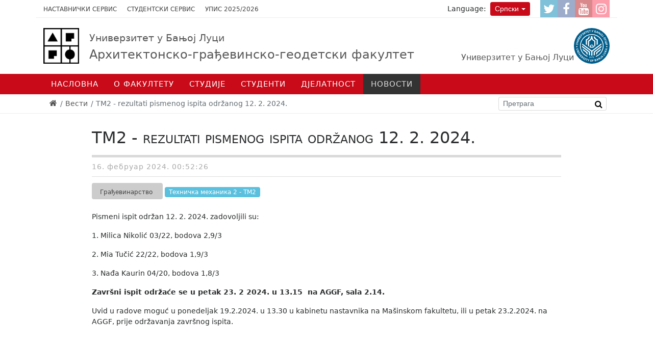

--- FILE ---
content_type: text/html; charset=utf-8
request_url: https://aggf.unibl.org/sr/vesti/2024/02/tm2-rezultati-pismenog-ispita-odrzanog-12-2-2024
body_size: 25652
content:
<!DOCTYPE html><!--[if lt IE 7]><html class='ie ie6 lt-ie9 lt-ie8 lt-ie7' lang="sr"><![endif]--><!--[if IE 7]><html class='ie ie7 lt-ie9 lt-ie8' lang="sr"><![endif]--><!--[if IE 8]><html class='ie ie8 lt-ie9' lang="sr"><![endif]--><!--[if IE 9]><html class='ie ie9' lang="sr"><![endif]--><!--[if (gte IE 9)|!(IE)]<!--><html class="no-js" lang="sr"><!--<![endif]--><head><meta charset="utf-8" /><title>TM2 - rezultati pismenog ispita održanog 12. 2. 2024. | АГГФБЛ</title><meta content="Рачунски центар, Електротехнички факултет, Универзитет у Београду" name="author" /><meta content="width=device-width, initial-scale=1.0" name="viewport" /><meta content="https://aggf.unibl.org/uploads/attachment/slajd/144/large_bscap0010.jpg" property="og:image" /><meta content="TM2 - rezultati pismenog ispita održanog 12. 2. 2024." property="og:title" /><meta contnet="website" property="og:type" /><meta content="https://aggf.unibl.org/sr/vesti/2024/02/tm2-rezultati-pismenog-ispita-odrzanog-12-2-2024" propert="og:url" /><meta content="UNIBL" property="og:site_name" /><link rel="alternate" hreflang="sr-latn" href="/sr-lat/vesti/2024/02/tm2-rezultati-pismenog-ispita-odrzanog-12-2-2024" /><script>html = document.getElementsByTagName('html')[0]
html.className = html.className.replace('no-js', 'js')
LOCALE = 'sr'</script><link rel="stylesheet" media="all" href="/assets/application-a8dd92dfe9f59d021ed6628f5ad3ee63c0341ef7bb9b536d41039372e55f13e1.css" data-turbolinks-track="true" /><script src="/assets/application-38250a66443ffd4aa53d6f735cf1a2b12714c2881e428ba4f57c67f3f4a0d351.js" data-turbolinks-eval="false" defer="defer"></script><script>(function(i,s,o,g,r,a,m){i['GoogleAnalyticsObject']=r;i[r]=i[r]||function(){
(i[r].q=i[r].q||[]).push(arguments)},i[r].l=1*new Date();a=s.createElement(o),
m=s.getElementsByTagName(o)[0];a.async=1;a.src=g;m.parentNode.insertBefore(a,m)
})(window,document,'script','//www.google-analytics.com/analytics.js','ga');

ga('create', 'UA-20875499-7', 'auto');
// ga('send', 'pageview');</script><script>(function() {
  var cx = '007774614286240274075:i-sqmqqaexc';
  var gcse = document.createElement('script');
  gcse.type = 'text/javascript';
  gcse.async = true;
  gcse.src = 'https://cse.google.com/cse.js?cx=' + cx;
  var s = document.getElementsByTagName('script')[0];
  s.parentNode.insertBefore(gcse, s);
})();</script><meta name="csrf-param" content="authenticity_token" />
<meta name="csrf-token" content="uNX2zR/ERR+OB21+h+LXivCV3ZLHPLadkeobddhT25NZkJ5jlZJhMF4GLuakUlEIWB0e304hv9R1Tn0ewLZ2FA==" /><link href="/favicon/apple-icon-57x57.png" rel="apple-touch-icon" sizes="57x57" /><link href="/favicon/apple-icon-60x60.png" rel="apple-touch-icon" sizes="60x60" /><link href="/favicon/apple-icon-72x72.png" rel="apple-touch-icon" sizes="72x72" /><link href="/favicon/apple-icon-76x76.png" rel="apple-touch-icon" sizes="76x76" /><link href="/favicon/apple-icon-114x114.png" rel="apple-touch-icon" sizes="114x114" /><link href="/favicon/apple-icon-120x120.png" rel="apple-touch-icon" sizes="120x120" /><link href="/favicon/apple-icon-144x144.png" rel="apple-touch-icon" sizes="144x144" /><link href="/favicon/apple-icon-152x152.png" rel="apple-touch-icon" sizes="152x152" /><link href="/favicon/apple-icon-180x180.png" rel="apple-touch-icon" sizes="180x180" /><link href="/favicon/android-icon-192x192.png" rel="icon" sizes="192x192" type="image/png" /><link href="/favicon/favicon-32x32.png" rel="icon" sizes="32x32" type="image/png" /><link href="/favicon/favicon-96x96.png" rel="icon" sizes="96x96" type="image/png" /><link href="/favicon/favicon-16x16.png" rel="icon" sizes="16x16" type="image/png" /><link href="/manifest.json" rel="manifest" /><meta content="#ffffff" name="msapplication-TileColor" /><meta content="/favicon/ms-icon-144x144.png" name="msapplication-TileImage" /><meta content="#ffffff" name="theme-color" /><link href="http://www.google-analytics.com" rel="dns-prefetch" /></head><body class="frontend" data-action="vest" data-controller="home"><div id="wrapper"><a href="#nav" id="hamburger"><div class="container"><span></span>Навигација</div></a><div id="toolbar"><div class="container"><ul id="toolbar-linkovi">
  <li>
    <a href="https://zaposleni.unibl.org/" target="_blank">Наставнички сервис</a>
  </li>
  <li>
    <a href="https://student.unibl.org/" target="_blank">Студентски сервис</a>
  </li>
  <li>
    <a href="https://aggf.unibl.org/sr/novosti/upis-2025-2026">Упис 2025/2026</a>
  </li>
</ul>
<ul id="socijalni-linkovi">
  <li>
    <a href="https://www.twitter.com" class="twitter" title="АГГФ @ Twitter">
      <i class="fa fa-twitter"></i>
      <span class="label">Twitter</span>
    </a>
  </li>
  <li>
    <a href="https://www.facebook.com/aggf.unibl" class="facebook" title="АГГФ @ Facebook">
      <i class="fa fa-facebook"></i>
      <span class="label">Facebook</span>
    </a>
  </li>
  <li>
    <a href="#" class="youtube" title="АГГФ @ Youtube">
      <i class="fa fa-youtube"></i>
      <span class="label">YouTube</span>
    </a>
  </li>
  <li>
    <a href="https://www.instagram.com/aggf_unibl/" class="instagram" title="АГГФ @ Instagram">
      <i class="fa fa-instagram"></i>
      <span class="label">Instagram</span>
    </a>
  </li>
</ul><div class="locales-switcher"><div class="locales-label">Language:</div> <button aria-expanded="false" aria-haspopup="true" class="btn btn-sm btn-danger dropdown-toggle" data-toggle="dropdown" type="button">Српски</button><div class="dropdown-menu dropdown-menu-right"><a class="dropdown-item sr active" data-no-turbolink="true" href="/sr/vesti/2024/02/tm2-rezultati-pismenog-ispita-odrzanog-12-2-2024">Српски</a><a class="dropdown-item sr-lat" data-no-turbolink="true" href="/sr-lat/vesti/2024/02/tm2-rezultati-pismenog-ispita-odrzanog-12-2-2024">Srpski (latinica)</a><a class="dropdown-item en" data-no-turbolink="true" href="/en">English</a></div></div></div></div><header id="header"><div class="container" id="logoi"><strong id="logo"><a title="Насловна" href="/sr"><img alt="Архитектонско-грађевинско-геодетски факултет logo" src="/assets/logo-novi-148fbff72b9494b317659e9952af97f3f654a9a8c6da7941db5358f89e084c8d.jpg" /><span><small class="unibl">Универзитет у Бањој Луци</small>Архитектонско-грађевинско-геодетски факултет</span></a></strong><span id="logo-unibl"><a href="http://www.unibl.org/sr"><img alt="Универзитет у Бањој Луци logo" src="/assets/logo-unibl-76fc69d78ff4adf5bf7baf0f0aca32df925325bdd22ff15e5f976fc759f1e353.svg" /><span>Универзитет у Бањој Луци</span></a></span></div><div id="nav-wrap"><nav id="nav">
<ul class="nav-strane"><li><a href="/">Насловна</a></li><li><a href="/sr/o-fakultetu">О факултету</a><ul class="nav-strane-1"><li><a href="/sr/o-fakultetu/istorija-fakulteta">Историја</a><li><a href="/sr/o-fakultetu/nova-zgrada">Нова зграда АГГФ-а</a><li><a href="/sr/o-fakultetu/monografija">Монографија</a><li><a href="/sr/o-fakultetu/organizacija">Организација</a><ul class="nav-strane-2"><li><a href="/sr/o-fakultetu/organizacija/kolegijum">Колегијум</a><li><a href="/sr/o-fakultetu/organizacija/nastavno-naucno-vijece">Наставно-научно вијеће</a><li><a href="/sr/o-fakultetu/organizacija/koordinatori">Координатори</a><li><a href="/sr/o-fakultetu/organizacija/katedre">Катедре</a><li><a href="/sr/o-fakultetu/organizacija/centri">Центри</a></ul><li><a href="/sr/o-fakultetu/zaposleni">Запослени</a><ul class="nav-strane-2"><li><a href="http://aggf.unibl.org/sr/fis/adresar">Особље</a><li><a href="/sr/o-fakultetu/zaposleni/veb-portal-za-zaposlene">Веб портал за запослене</a></ul><li><a href="/sr/o-fakultetu/dokumenti">Документи</a><ul class="nav-strane-2"><li><a href="/sr/o-fakultetu/dokumenti/maticnost">Матичност факултета</a><li><a href="/sr/o-fakultetu/dokumenti/akreditacija">Акредитација</a><li><a href="/sr/o-fakultetu/dokumenti/zakoni">Закони</a><li><a href="/sr/o-fakultetu/dokumenti/statuti">Статути</a><li><a href="/sr/o-fakultetu/dokumenti/pravilnici">Правилници</a><li><a href="/sr/o-fakultetu/dokumenti/ostali-akti">Остали акти</a><li><a href="https://www.unibl.org/sr/univerzitet/povelja-i-kodeks">Повеља и кодекс</a><li><a href="https://www.unibl.org/sr/univerzitet/propisi">Прописи УНИБЛ</a></ul><li><a href="https://aggf.unibl.org/sr/vesti?utf8=%E2%9C%93&amp;q%5Bby_naslov%5D=&amp;q%5Bby_kategorije%5D%5B%5D=&amp;q%5Bby_kategorije%5D%5B%5D=402&amp;q%5Bby_predmeti%5D%5B%5D=&amp;q%5Bby_objavljeno_od%5D=&amp;q%5Bby_objavljeno_do%5D=">Награде и признања</a><li><a href="/sr/o-fakultetu/galerije">Галерије</a><ul class="nav-strane-2"><li><a href="/sr/o-fakultetu/galerije/studenti-arhitekture-na-terenskoj-nastavi-u-trebinju">Студенти архитектуре на теренској настави у Требињу</a><li><a href="/sr/o-fakultetu/galerije/arhitektura-25-godina">АРХИТЕКТУРА.25 година</a><li><a href="/sr/o-fakultetu/galerije/odrzan-prvi-akademski-cas-za-brucose-u-novoj-zgradi-aggf-a">Одржан први академски час за бруцоше у новој згради АГГФ-а</a><li><a href="/sr/o-fakultetu/galerije/studijsko-putovanje-u-rijeku">Студијско путовање у Ријеку</a><li><a href="/sr/o-fakultetu/galerije/enef-2023">ЕНЕФ 2023</a><li><a href="/sr/o-fakultetu/galerije/dodjela-diploma-16-decembar-2021-god">Додјела диплома 16 децембар 2021 год.</a><li><a href="/sr/o-fakultetu/galerije/svecana-akademija-aggf-a">Свечана академија поводом обиљежавања 20 година рада АГГФ-а</a><li><a href="/sr/o-fakultetu/galerije/predavanje-prof-yusuke-obuchi-2">Предавање проф. Yusuke Obuchi</a><li><a href="/sr/o-fakultetu/galerije/seminar-pametna-mobilnost-i-urbano-planiranje">Семинар „Паметна мобилност и урбано планирање“</a><li><a href="/sr/o-fakultetu/galerije/urbani-kafe-banja-luka">Урбани кафе Бања Лука … 2030 … 2040 …</a><li><a href="/sr/o-fakultetu/galerije/umjetnicka-instalacija-think-freedom-2">Умјетничка инсталација „Think Freedom“</a><li><a href="/sr/o-fakultetu/galerije/strucna-ekskurzija-sp-gradjevinarstvo-2019">Стручна Екскурзија СП Грађевинарство (2019)</a><li><a href="/sr/o-fakultetu/galerije/skicput-istra-2016">СКИЦПУТ-Истра 2016</a><li><a href="/sr/o-fakultetu/galerije/litvanija_easa_2016">Litvanija_ЕАSА_2016</a><li><a href="/sr/o-fakultetu/galerije/nova-zgrada-fakulteta-2">Нова зграда факултета</a><li><a href="/sr/o-fakultetu/galerije/scentec-radionica">ScenTec радионица</a><li><a href="/sr/o-fakultetu/galerije/seminar-ee">Семинар ЕЕ</a><li><a href="/sr/o-fakultetu/galerije/ask-2016">АСК 2016</a><li><a href="/sr/o-fakultetu/galerije/parametric-cave-radionica">Parametric Cave радионица</a><li><a href="/sr/o-fakultetu/galerije/ask018">АСК018</a><li><a href="/sr/o-fakultetu/galerije/radionica-urbani-safari-iz-ugla-osobe-sa-invaliditetom">Радионица „Урбани сафари из угла особе са инвалидитетом“ </a></ul><li><a href="/sr/o-fakultetu/kontakt">Контакт</a></ul><li><a href="/sr/studijski-programi">Студије</a><ul class="nav-strane-1"><li><a href="/sr/studijski-programi/studije-prvog-ciklusa">Студије првог циклуса</a><ul class="nav-strane-2"><li><a href="/sr/studijski-programi/studije-prvog-ciklusa/uslovi-upisa">Услови уписа</a><li><a href="/sr/studijski-programi/studije-prvog-ciklusa/arhitektura">Архитектура</a><li><a href="/sr/studijski-programi/studije-prvog-ciklusa/gradjevinarstvo">Грађевинарство</a><li><a href="/sr/studijski-programi/studije-prvog-ciklusa/geodezija">Геодезија</a><li><a href="/sr/studijski-programi/studije-prvog-ciklusa/dizajn-enterijera">Дизајн ентеријера</a></ul><li><a href="/sr/studijski-programi/studije-drugog-ciklusa">Студије другог циклуса</a><ul class="nav-strane-2"><li><a href="/sr/studijski-programi/studije-drugog-ciklusa/arhitektura-i-urbanizam">Архитектура и урбанизам</a><li><a href="/sr/studijski-programi/studije-drugog-ciklusa/gradjevinarstvo">Грађевинарство</a><li><a href="/sr/studijski-programi/studije-drugog-ciklusa/geodezija">Геодезија</a><li><a href="/sr/studijski-programi/studije-drugog-ciklusa/energetska-efikasnost-u-zgradarstvu">Енергетска ефикасност у зградарству</a></ul><li><a href="/sr/studijski-programi/studije-treceg-ciklusa">Студије трећег циклуса</a><ul class="nav-strane-2"><li><a href="/sr/studijski-programi/studije-treceg-ciklusa/arhitektura">Архитектура</a><li><a href="/sr/studijski-programi/studije-treceg-ciklusa/gradjevinarstvo">Грађевинарство</a><li><a href="/sr/studijski-programi/studije-treceg-ciklusa/geodezija">Геодезија</a><li><a href="http://eteze.unibl.org/">Докторске дисертације</a></ul><li><a href="https://www.unibl.org/sr/studije/akademska-2025-2026-godina">Академски календар</a><li><a href="https://drive.google.com/drive/folders/0B9OcCj9vG_dSaXV4d3d3VXpWN0k?resourcekey=0-hco5d6YN5HQGIf5GgpVDLQ&amp;usp=sharing">Испитни рокови</a><li><a href="https://timeversify.com">Распоред наставе</a><li><a href="/sr/studijski-programi/obrasci-uputstva-teme">Обрасци / Упутства</a><li><a href="https://unibl.org/sr/studije/katalog-predmeta?utf8=%E2%9C%93&amp;q%5Bza_fakultet%5D=106&amp;q%5Bza_studijski_program%5D=&amp;q%5Bza_ciklus%5D=">Каталог предмета</a></ul><li><a href="/sr/studenti">Студенти</a><ul class="nav-strane-1"><li><a href="/sr/vesti?utf8=✓&amp;q[by_kategorije][]=18">Огласна плоча</a><li><a href="/sr/studenti/savez-studenata-aggf">Савез студената АГГФ-а</a><ul class="nav-strane-2"><li><a href="/sr/studenti/savez-studenata-aggf/studentske-organizacije">Студентске организације</a><li><a href="/sr/studenti/savez-studenata-aggf/najbolji-studenti">Најбољи студенти</a><li><a href="/sr/studenti/savez-studenata-aggf/drustvene-mreze">Друштвене мреже</a><li><a href="https://www.unibl.org/sr/studenti/veb-portal-za-studente">Студенти / УНИБЛ</a><li><a href="/sr/studenti/savez-studenata-aggf/mali-rjecnik-studiranja">Мали рјечник студирања</a><li><a href="/sr/studenti/savez-studenata-aggf/galerija">Галерија</a><li><a href="/sr/studenti/savez-studenata-aggf/kontakt">Контакт</a></ul><li><a href="/sr/studenti/studentska-sluzba">Студентска служба</a><li><a href="/sr/studenti/biblioteka">Библиотека</a><ul class="nav-strane-2"><li><a href="https://www.oesterreich-bibliotheken.at/die-bibliotheken/bibliotheks-verzeichnis/bibliotheken/bosnien-herzeg-banja-luka">Аустријска библиотека</a></ul><li><a href="https://aggf.unibl.org/sr/vesti?utf8=%E2%9C%93&amp;q%5Bby_naslov%5D=&amp;q%5Bby_kategorije%5D%5B%5D=&amp;q%5Bby_kategorije%5D%5B%5D=398&amp;q%5Bby_predmeti%5D%5B%5D=&amp;q%5Bby_objavljeno_od%5D=&amp;q%5Bby_objavljeno_do%5D=">Студентска мобилност</a><li><a href="/sr/studenti/studentsko-izdavastvo">Студентско издаваштво</a><ul class="nav-strane-2"><li><a href="https://issuu.com/67031">Часопис МОСТ</a></ul><li><a href="/sr/studenti/alumni">Алумни</a><ul class="nav-strane-2"><li><a href="/sr/studenti/alumni/stari-program">Стари програм</a><li><a href="/sr/studenti/alumni/bolonja">Болоња</a></ul><li><a href="/sr/studenti/linkovi">Линкови</a><li><a href="https://aggf.unibl.org/sr/vesti?utf8=%E2%9C%93&amp;q%5Bby_naslov%5D=&amp;q%5Bby_kategorije%5D%5B%5D=&amp;q%5Bby_kategorije%5D%5B%5D=385&amp;q%5Bby_predmeti%5D%5B%5D=&amp;q%5Bby_objavljeno_od%5D=&amp;q%5Bby_objavljeno_do%5D=">Стипендије</a></ul><li><a href="/sr/djelatnost">Дјелатност</a><ul class="nav-strane-1"><li><a href="/sr/djelatnost/naucna-strucna">Научна / Стручна</a><ul class="nav-strane-2"><li><a href="/sr/djelatnost/naucna-strucna/strucna">Стручна</a><li><a href="/sr/djelatnost/naucna-strucna/naucna">Научна</a></ul><li><a href="/sr/djelatnost/naucno-umjetnicka">Научно/Умјетничка</a><ul class="nav-strane-2"><li><a href="/sr/djelatnost/naucno-umjetnicka/radionice">Радионице</a><li><a href="/sr/djelatnost/naucno-umjetnicka/izlozbe">Изложбе</a><li><a href="/sr/djelatnost/naucno-umjetnicka/naucni-i-strucni-radovi">Научни и стручни радови</a></ul><li><a href="https://aggf.unibl.org/sr/vesti?utf8=%E2%9C%93&amp;q%5Bby_naslov%5D=&amp;q%5Bby_kategorije%5D%5B%5D=&amp;q%5Bby_kategorije%5D%5B%5D=24&amp;q%5Bby_predmeti%5D%5B%5D=&amp;q%5Bby_objavljeno_od%5D=&amp;q%5Bby_objavljeno_do%5D=">Међународна сарадња</a><ul class="nav-strane-2"><li><a href="/sr/djelatnost/medjunarodna-saradnja/razmjena-studenata-i-osoblja">Размјена студената и особља</a><li><a href="/sr/djelatnost/medjunarodna-saradnja/bilaterarni-ugovori">Билатерарни уговори</a><li><a href="/sr/djelatnost/medjunarodna-saradnja/saradnja-u-nastavi">Сарадња у настави</a></ul><li><a href="/sr/djelatnost/medjunarodni-projekti">Међународни пројекти</a><ul class="nav-strane-2"><li><a href="https://aggf.unibl.org/sr/vesti?utf8=%E2%9C%93&amp;q%5Bby_naslov%5D=&amp;q%5Bby_kategorije%5D%5B%5D=&amp;q%5Bby_kategorije%5D%5B%5D=401&amp;q%5Bby_predmeti%5D%5B%5D=&amp;q%5Bby_objavljeno_od%5D=&amp;q%5Bby_objavljeno_do%5D=">K-FORCE</a><li><a href="http://www.klabs.pr.ac.rs/">КЛАБС</a><li><a href="https://geobiz.eu/about-geobiz/">GEOBIZ</a></ul><li><a href="https://aggf.unibl.org/sr/vesti?utf8=%E2%9C%93&amp;q%5Bby_naslov%5D=&amp;q%5Bby_kategorije%5D%5B%5D=&amp;q%5Bby_kategorije%5D%5B%5D=25&amp;q%5Bby_predmeti%5D%5B%5D=&amp;q%5Bby_objavljeno_od%5D=&amp;q%5Bby_objavljeno_do%5D=">Конференције и скупови</a><ul class="nav-strane-2"><li><a href="https://stepgrad.aggf.unibl.org/">СТЕПГРАД</a></ul><li><a href="https://aggf.unibl.org/sr/vesti?utf8=%E2%9C%93&amp;q%5Bby_naslov%5D=&amp;q%5Bby_kategorije%5D%5B%5D=&amp;q%5Bby_kategorije%5D%5B%5D=232&amp;q%5Bby_predmeti%5D%5B%5D=&amp;q%5Bby_objavljeno_od%5D=&amp;q%5Bby_objavljeno_do%5D=">Гостујућа предавања</a><li><a href="/sr/djelatnost/izdavastvo">Издаваштво</a><ul class="nav-strane-2"><li><a href="/sr/djelatnost/izdavastvo/monografije-fakulteta">Монографије</a><li><a href="/sr/djelatnost/izdavastvo/naucne-publikacije">Књиге, уџбеници и друге публикације</a><li><a href="/sr/djelatnost/izdavastvo/zbornici">Зборници и билтени</a><li><a href="/sr/djelatnost/izdavastvo/prirucnici">Приручници</a></ul><li><a href="/sr/djelatnost/casopisi">Часописи</a><ul class="nav-strane-2"><li><a href="/sr/djelatnost/casopisi/casopis-sag">Часопис САГ+</a><li><a href="/sr/djelatnost/casopisi/casopis-agg">Часопис АГГ+</a></ul><li><a href="/sr/djelatnost/maketarstvo">Макетарница</a></ul><li><a href="/sr/vesti">Новости</a><ul class="nav-strane-1"><li><a href="/sr/vesti?utf8=✓&amp;q[by_kategorije][]=22">Актуелности</a><li><a href="/sr/novosti/upis-2025-2026">УПИС 2025/2026</a><ul class="nav-strane-2"><li><a href="https://aggf.unibl.org/sr/vesti/2025/03/informator-2025">Информатор 2025</a><li><a href="https://aggf.unibl.org/sr/vesti?utf8=%E2%9C%93&amp;q%5Bby_naslov%5D=&amp;q%5Bby_kategorije%5D%5B%5D=&amp;q%5Bby_kategorije%5D%5B%5D=450&amp;q%5Bby_predmeti%5D%5B%5D=&amp;q%5Bby_objavljeno_od%5D=&amp;q%5Bby_objavljeno_do%5D=">АГГФ / Инфо</a><li><a href="https://www.unibl.org/sr/upis">УНИБЛ / Инфо</a><li><a href="https://drive.google.com/drive/folders/1Bz2RJaYqxGFRBUpqQnSew0ELyStBbeXs">УПИС и обнова виших година</a></ul></ul></ul></nav></div><div id="breadcrumbs"><div class="container"><ol class="breadcrumb"><li><a href="/"><i class="fa fa-home"></i> <span class="root-label">Насловна</span></a></li><li><a href="/sr/vesti">Вести</a></li><li class="active">TM2 - rezultati pismenog ispita održanog 12. 2. 2024.</li></ol><form action="https://aggf.unibl.org/sr/pretraga" id="pretraga-form" method="get" role="search"><label for="pretraga-query" id="pretraga-label">Претрага</label><input id="pretraga-query" name="q" placeholder="Претрага" type="text" /><button id="pretraga-btn"><i class="fa fa-search"></i></button></form></div></div></header><main id="main"><div class="container"><div class="row"><div class="offset-md-1 col-md-10"><div class="vest vest-detaljnije"><article class="vest vest-detaljnije vest-bez-slike" id="vest_13121"><header class="vest-header"><h1 class="vest-naslov">TM2 - rezultati pismenog ispita održanog 12. 2. 2024.</h1><time class="vest-objavljeno" datetime="2024-02-16T00:52:26+01:00">16. фебруар 2024. 00:52:26</time><a class="vest-kategorija" href="/sr/vesti?q%5Bby_kategorije%5D=20"><span class="vest-kategorija">Грађевинарство</span></a><a href="/sr/vesti?q%5Bby_predmeti%5D=209"><span class="vest-predmet">Техничка механика 2 - ТМ2</span></a></header><div class="vest-sadrzaj"><p>Pismeni ispit održan 12. 2. 2024. zadovoljili su:</p>

<p>1. Milica Nikolić 03/22, bodova 2,9/3</p>

<p>2. Mia Tučić 22/22, bodova 1,9/3</p>

<p>3. Nađa Kaurin 04/20, bodova 1,8/3</p>

<p><strong>Zavr&scaron;ni ispit održaće se u petak 23. 2 2024. u 13.15&nbsp; na AGGF, sala 2.14.</strong></p>

<p>Uvid u radove moguć u ponedeljak 19.2.2024. u 13.30 u kabinetu nastavnika na Ma&scaron;inskom fakultetu, ili u petak 23.2.2024. na AGGF, prije održavanja zavr&scaron;nog ispita.</p>
</div><div class="attachments-wrap"></div></article></div></div></div></div></main><footer id="footer"><div class="container"><div class="kontakt row">
                  <section class="col-md-4">
                    <h2>
                      АГГФ &ndash; Деканат
                    </h2>
                    <p>
                      <strong>Адреса <br></strong>Архитектонско-грађевинско-геодетски факултет<br>
                      Булевар војводе Петра Бојовића 1A<br>
                      78 000 Бања Лука<br>
                      Република Српска<br>
                      Босна и Херцеговина</p>
                    <p></p>
                    <p>
                      <strong>ЈИБ:</strong> 4401017720022<br><strong>Тел. централа:</strong> +387 51 462 616<br><strong>Студентска служба:</strong> +387 51 462 545</p><strong>Е-пошта:</strong> <a href="mailto:info@aggf.unibl.org">info@aggf.unibl.org</a><br>
                    <p></p>
                  </section>
                  <section class="col-md-4">
                    <h2>
                      АГГФ &ndash; Универзитетски град
                    </h2>
                    <p>
                      <strong>Адреса <br></strong>Архитектонско-грађевинско-геодетски факултет<br>
                      Универзитетски град<br>
                      Булевар војводе Петра Бојовића 1A<br>
                      78 000 Бања Лука<br>
                      Република Српска<br>
                      Босна и Херцеговина</p>
                    <p></p>
                    <p>
                      <strong>Тел. централа:</strong> +387 51 462 616</p>
                    <p></p>
                  </section>
                  <section class="col-md-4">
                    <h2>
                      Универзитет у Бањој Луци
                    </h2>
                    <p>
                      <strong>Адреса <br></strong>Универзитетски град<br>
                      Булевар војводе Петра Бојовића 1А<br>
                      78000 Бања Лука<br>
                      Република Српска<br>
                      Босна и Херцеговина<br>
                      <strong>Е-пошта:</strong> <a href="mailto: info@unibl.org"> info@unibl.org</a><br>
                      <strong>Презентација:</strong> <a href="http://unibl.org/" target="_blank">www.unibl.org</a></p>
                    <p></p>
                  </section>
                </div><div class="copyright">&copy; 2025 Архитектонско-грађевинско-геодетски факултет</div></div></footer></div></body></html>

--- FILE ---
content_type: image/svg+xml
request_url: https://aggf.unibl.org/assets/logo-unibl-76fc69d78ff4adf5bf7baf0f0aca32df925325bdd22ff15e5f976fc759f1e353.svg
body_size: 12016
content:
<svg id="Layer_1" data-name="Layer 1" xmlns="http://www.w3.org/2000/svg" viewBox="0 0 140.33 140.33"><defs><style>.cls-1{fill:#005d8b;}</style></defs><title>logo-unibl</title><path class="cls-1" d="M679.71,427c-.75,0-1.27.66-1.27,1.58a1.24,1.24,0,0,0,1.24,1.38,1.45,1.45,0,0,0,1.28-.68A.58.58,0,0,0,681,429C681,427.87,680.63,427,679.71,427Z" transform="translate(-613.19 -314.54)"/><path class="cls-1" d="M636.2,355a.88.88,0,0,0,0-.62,1.08,1.08,0,0,0-.44-.47.83.83,0,0,0-.85-.08,2.81,2.81,0,0,0-.91,1.06l-.59,1,1.73,1.05.44-.71A5.75,5.75,0,0,0,636.2,355Z" transform="translate(-613.19 -314.54)"/><path class="cls-1" d="M715.27,338.65a1.07,1.07,0,0,0,.82-.59,1,1,0,0,0,.14-.94,2.1,2.1,0,0,0-.87-.82l-1-.61-1.22,2,1,.6A1.84,1.84,0,0,0,715.27,338.65Z" transform="translate(-613.19 -314.54)"/><path class="cls-1" d="M643.31,341.79a2.11,2.11,0,0,0-.51-.73,1.22,1.22,0,0,0-1-.44,2.23,2.23,0,0,0-1.19.73l-.59.58,1.91,1.95.48-.47a4.59,4.59,0,0,0,.81-1A.83.83,0,0,0,643.31,341.79Z" transform="translate(-613.19 -314.54)"/><path class="cls-1" d="M647.51,427.28l-1-.81-1.38,1.63.92.77a2.84,2.84,0,0,0,.71.47.75.75,0,0,0,.53,0,1.3,1.3,0,0,0,.54-.43.9.9,0,0,0,.29-.83A1.85,1.85,0,0,0,647.51,427.28Z" transform="translate(-613.19 -314.54)"/><path class="cls-1" d="M721.47,343.48a4.16,4.16,0,0,0,1.7-1.31,4.21,4.21,0,0,0,1.08-1.85,1.47,1.47,0,0,0-.6-1.4,1.49,1.49,0,0,0-1.47-.42,4.08,4.08,0,0,0-1.69,1.31,4,4,0,0,0-1.08,1.85,1.47,1.47,0,0,0,.59,1.4A1.49,1.49,0,0,0,721.47,343.48Z" transform="translate(-613.19 -314.54)"/><polygon class="cls-1" points="92.15 13.66 89.92 16.38 91.95 17.18 92.15 13.66"/><path class="cls-1" d="M697.31,330.69a.93.93,0,0,0,.64-.77,1.13,1.13,0,0,0,0-.69.94.94,0,0,0-.42-.47,4.69,4.69,0,0,0-1.09-.36l-.92-.22-.52,2.2,1,.24A2.84,2.84,0,0,0,697.31,330.69Z" transform="translate(-613.19 -314.54)"/><path class="cls-1" d="M632.68,352.49a.66.66,0,0,0-.72-.05,2.25,2.25,0,0,0-.7.81l-.55.9,1.48.91.53-.86a2.37,2.37,0,0,0,.39-1A.76.76,0,0,0,632.68,352.49Z" transform="translate(-613.19 -314.54)"/><polygon class="cls-1" points="91.54 125.39 93.53 124.58 91.29 121.92 91.54 125.39"/><polygon class="cls-1" points="128.05 82.66 124.58 82.96 127.56 84.77 128.05 82.66"/><path class="cls-1" d="M683.36,314.54a70.17,70.17,0,1,0,70.16,70.16A70.24,70.24,0,0,0,683.36,314.54ZM744.92,375l-5.61.72,6,2.25.24,1.92-8,1-.2-1.54,6-.76-6.38-2.37-.22-1.75,8-1Zm-.19,12.69a2.37,2.37,0,1,1-2.37-2.37A2.37,2.37,0,0,1,744.73,387.72Zm-1.86-21.5L736.52,368l.81,2.87,6.35-1.79.45,1.6-6.35,1.79.26.92-2.84.81-.45-1.6,1.39-.39-1.52-5.39,7.8-2.2Zm-3.18-8.17-2.85,3.34,4.29-.08.7,1.59-7.27-.07a4.44,4.44,0,0,1-1.13-.13,2,2,0,0,1-.74-.39,2.31,2.31,0,0,1-.53-.81,4.55,4.55,0,0,1-.22-.78,4.12,4.12,0,0,1-.14-.91l1.37-.08a2.51,2.51,0,0,0,.06.62,2.25,2.25,0,0,0,.14.54.73.73,0,0,0,.43.39,2.94,2.94,0,0,0,1.12.06l4.05-4.93Zm-5.89-6.85,1.5-.93,2.76,4.44L731.18,359l-.87-1.4L736,354l-1-1.68-.57.35a14.06,14.06,0,0,1-4.33,2,1.94,1.94,0,0,1-2.25-.76,2.9,2.9,0,0,1-.48-1.46l1.37-.24a1.61,1.61,0,0,0,.22.64.74.74,0,0,0,.75.3,5.25,5.25,0,0,0,1.54-.54C731.9,352.33,732.75,351.85,733.8,351.2ZM681,430a1.91,1.91,0,0,1-1.53.7,1.88,1.88,0,0,1-1.91-2,2.23,2.23,0,0,1,2.21-2.31c1.33,0,2.15,1.08,2.15,2.74a4.06,4.06,0,0,1-1.12,3,3.25,3.25,0,0,1-1.89.87,4,4,0,0,1-.8.05v-.72a3.57,3.57,0,0,0,.7,0,2.45,2.45,0,0,0,1.36-.63A2.8,2.8,0,0,0,681,430Zm.07-7,.12-16.21-35.78-26.66a37.51,37.51,0,0,1,.79-4.38l37.31,27.56,37.09-27.94a41.16,41.16,0,0,1,.82,4.32l-35.56,27.11L685.74,423c-.76,0-1.52.07-2.29.07S681.87,423,681.08,422.94Zm16.39-58.38,0,20.93-3.65,2.7-4.74,3.49H677.77L673,388.19h2.66a8.59,8.59,0,0,1,2.45-6.17,7.51,7.51,0,0,1,5.22-2.21c3.77,0,7.59,2.88,7.65,8.38h2.25V366.9c-6.8-3-9.39-6.22-10.19-9.79-1,3.71-4.16,6.69-10.1,9.76v21.27l-4.46-3.29,0-20.45.06,0c9.07-4.75,11.37-6.79,11.27-17.82,1.18-.11,2.37-.17,3.58-.17.89,0,1.77,0,2.64.1C685.93,359.92,690.06,361.84,697.47,364.56Zm-4-8.55a17.14,17.14,0,0,1-2.5-8.88,38.44,38.44,0,0,1,5,1.37c.9,5,4.36,8.48,10.8,11l.07,0v19l-4.43,3.26V361.76C698.1,360.52,695.33,358.75,693.49,356Zm-29.24,5.75v19.95l-4.43-3.27V359.56l.07,0c7.33-2.9,10.33-5.87,10.89-11a38.09,38.09,0,0,1,4.73-1.33C674.75,355,671,359.83,664.25,361.76Zm26.53,46.05.09-.06,30.89-23.59c0,.18,0,.36,0,.54a38.1,38.1,0,0,1-.31,4.81l-26,20.06v11.52a37.94,37.94,0,0,1-4.66,1.22Zm29.43-12.29a38.18,38.18,0,0,1-3.18,7.62l-12,9.25v4a38.57,38.57,0,0,1-4.66,2.72v-8.45l.09-.07ZM699.61,425a43.45,43.45,0,1,0-33.25-.3v3.19a46.39,46.39,0,1,1,33.25.3Zm-49.89-22.12a38.3,38.3,0,0,1-3.09-7.57l20.14,15.35v8.55a39.53,39.53,0,0,1-4.65-2.68v-4.13ZM731,344.51l-4.4,3.94a2.29,2.29,0,0,1-1.8.74,3.17,3.17,0,0,1-1.77-1.14,7.42,7.42,0,0,1-.49-.68,5.3,5.3,0,0,1-.42-.81l1.43-.61a3.69,3.69,0,0,0,.25.59,2.76,2.76,0,0,0,.35.56,1.24,1.24,0,0,0,.5.38.62.62,0,0,0,.49-.06,3.47,3.47,0,0,0,.69-.51l4.06-3.63Zm-9.08-7.61a3.11,3.11,0,0,1,2.72.92,3.16,3.16,0,0,1,1.26,2.58,5.09,5.09,0,0,1-1.43,2.9,4.82,4.82,0,0,1-2.77,1.78,3.21,3.21,0,0,1-2.65-.92,3.15,3.15,0,0,1-1.25-2.58,5,5,0,0,1,1.43-2.9A5,5,0,0,1,721.9,336.9Zm-10.5-8.06,1.41.86-1.5,2.46,2.38,1.45,1.5-2.46,1.41.86-1.49,2.46,1.06.65a3.7,3.7,0,0,1,1.74,1.79,2.39,2.39,0,0,1-.37,2,2.49,2.49,0,0,1-1.72,1.34,3.81,3.81,0,0,1-2.4-.71L711,338.08l2-3.25-2.38-1.45-2,3.25-1.41-.86ZM707,327l-.44,8.54L705,335l.09-1.73-2.91-1.13-1.08,1.34-1.53-.6,5.44-6.58Zm-12.05-3.62,5.37,1.28L700,326l-3.76-.89-.42,1.74,1.11.26a4,4,0,0,1,2.29,1.22,2.27,2.27,0,0,1,.37,2.07,2.09,2.09,0,0,1-1.17,1.56,4.27,4.27,0,0,1-2.6,0l-2.75-.65Zm-12-1.1,1.78.09,1.72,4,1.84-3.87,1.74.09-3.31,6.46a4.43,4.43,0,0,1-.63,1,1.77,1.77,0,0,1-.68.48,2.24,2.24,0,0,1-.95.11,3.91,3.91,0,0,1-.8-.14,4.88,4.88,0,0,1-.89-.29l.55-1.26a2.79,2.79,0,0,0,.58.23,2.35,2.35,0,0,0,.55.11.74.74,0,0,0,.54-.21,2.73,2.73,0,0,0,.55-1Zm-4.34.18.19,1.5-2.47.32.84,6.55-1.64.21-.84-6.55-2.48.32-.19-1.5Zm-8.07,1.17.36,1.41-3.5.9.43,1.67,2.95-.75.36,1.42-2.95.75.48,1.89,3.51-.9.37,1.47-5.1,1.3-2-7.85Zm-6.86,1.82.55,1.41-2.32.91,2.41,6.14-1.54.61-2.41-6.15-2.33.92-.55-1.41Zm-12.19,5.65,2.76,4.93-.15-6.4,1.69-.94,4,7.08-1.35.75-2.94-5.25.18,6.8-1.54.86-4-7.08Zm-5.89,3.79a4.92,4.92,0,0,1,1.52-.81,2.24,2.24,0,0,1,1.33,0,2.23,2.23,0,0,1,1.47,1.91,1.71,1.71,0,0,1-.28,1,1.88,1.88,0,0,1,2.13.67,2.22,2.22,0,0,1,.47,2,3.84,3.84,0,0,1-1.49,1.91,4.18,4.18,0,0,1-1.77.83,3.32,3.32,0,0,1-1.84-.21l.6-1.46a2.06,2.06,0,0,0,2.17-.21,1.72,1.72,0,0,0,.64-.89,1,1,0,0,0-.19-.94,1.16,1.16,0,0,0-.76-.51,1.49,1.49,0,0,0-.94.38l-1.37,1-.83-1.09,1.44-1.09a1.1,1.1,0,0,0,.48-.7,1.16,1.16,0,0,0-.27-.82.82.82,0,0,0-.76-.33,1.83,1.83,0,0,0-1,.41,3.5,3.5,0,0,0-.66.67,3.9,3.9,0,0,0-.51,1.1l-1.38-.45A4.8,4.8,0,0,1,645.62,334.93Zm-5.56,5a3.15,3.15,0,0,1,2-1,2.6,2.6,0,0,1,2,1,3,3,0,0,1,1,2,3,3,0,0,1-1.1,2.07l-1,.94,1.75,1.79-1.18,1.16-5.66-5.8Zm-3.65,3.74,1.14.91-2.25,2.82,1.35,1.08,1.9-2.38,1.14.92-1.9,2.38,1.52,1.21,2.26-2.82,1.18.94-3.29,4.12-6.33-5.07Zm-6.3,8.7a4.09,4.09,0,0,1,1.55-1.67,1.61,1.61,0,0,1,1.58.17,1.94,1.94,0,0,1,.86.95,1.88,1.88,0,0,1-.07,1.31,2.41,2.41,0,0,1,1.33-.94,1.94,1.94,0,0,1,1.41.32,2,2,0,0,1,1.09,1.64,4.07,4.07,0,0,1-.73,2.28L635.54,359l-6.92-4.23Zm-4.66,9.29,5.19,2.23-4-5,.76-1.77,7.45,3.21-.61,1.42-5.54-2.38,4.29,5.28-.7,1.62-7.45-3.2Zm-2.72,8.61,3,.8.82-3.09-3.05-.8.43-1.6,7.83,2.07-.42,1.6-3.33-.88-.82,3.09,3.33.88-.42,1.6-7.84-2.08Zm-1.42,8.64,4.16-1.43-3.73-2.11.2-1.72,6.22,3.75a5,5,0,0,1,.91.69,2,2,0,0,1,.44.71,2.48,2.48,0,0,1,0,1,5.94,5.94,0,0,1-.2.79,4.57,4.57,0,0,1-.35.85l-1.22-.63a2.94,2.94,0,0,0,.27-.56,2.26,2.26,0,0,0,.15-.54.7.7,0,0,0-.17-.55,2.74,2.74,0,0,0-.93-.62l-6,2.17Zm3.38,6.44a2.37,2.37,0,1,1-2.36,2.37A2.37,2.37,0,0,1,624.69,385.35Zm-2,14a3.39,3.39,0,0,1,.2-2.64,3.86,3.86,0,0,1,2.46-1.38l4.53-1.09.38,1.59-4.42,1.06a4.41,4.41,0,0,0-1.21.45,1.26,1.26,0,0,0-.56.64,1.87,1.87,0,0,0,0,1,1.52,1.52,0,0,0,.79,1.15,2.75,2.75,0,0,0,1.71,0L631,399l.39,1.58-4.54,1.09a3.94,3.94,0,0,1-2.8-.11A3.34,3.34,0,0,1,622.65,399.31Zm3.57,10.17,4.19-4.87-5.29,2.17-.61-1.48,7.41-3,.8,2-4,4.56,5-2.05.61,1.48-7.41,3Zm3.66,7.16L628,413.27l1.1-.61.54,1,4.8-2.67-.54-1,1.1-.61,1.88,3.38-1.1.61-.54-1-4.8,2.67.54,1Zm3.24,4.84L632,419.91l5.1-6.64.95,1.35-3.82,4.92,5.91-2,.94,1.33Zm6.2,7.31L635.81,425l5.9-5.42,3.51,3.84-1.06,1-2.41-2.63-1.26,1.15,2,2.22-1.07,1-2-2.22-1.42,1.3,2.41,2.63Zm7,1.92-.44,3.85-1.43-1.21.4-3.63-.63-.54-2,2.32-1.24-1.05,5.16-6.12,2.22,1.88a3.69,3.69,0,0,1,1.37,1.88,2.16,2.16,0,0,1-.63,1.85,2.75,2.75,0,0,1-1.38,1A1.89,1.89,0,0,1,646.35,430.71ZM652,438a3.6,3.6,0,0,1-2.3-.71,4.38,4.38,0,0,1-1.37-1.29,2.89,2.89,0,0,1-.46-1.65l1.58-.13a2.66,2.66,0,0,0,.12.78,1.84,1.84,0,0,0,.33.57,2.45,2.45,0,0,0,.61.52,2,2,0,0,0,1,.37.75.75,0,0,0,.69-.39.7.7,0,0,0,.13-.44,1,1,0,0,0-.16-.47,4.8,4.8,0,0,0-.6-.74l-.81-.92a3.64,3.64,0,0,1-.56-.89,1.87,1.87,0,0,1,.2-1.91,2.17,2.17,0,0,1,1.6-1.08,3.33,3.33,0,0,1,2.2.64,3.16,3.16,0,0,1,1.71,2.79l-1.57.15a2.08,2.08,0,0,0-.23-1,2,2,0,0,0-.71-.71,1.79,1.79,0,0,0-.88-.32.67.67,0,0,0-.65.35.65.65,0,0,0,0,.7,5.73,5.73,0,0,0,.87,1l.69.78a3.75,3.75,0,0,1,.52.84,2,2,0,0,1,.14.94,2.31,2.31,0,0,1-.41,1.08A2.21,2.21,0,0,1,652,438Zm7.43-3.18L657,439.73l1,.49-.56,1.13L654,439.63l.56-1.13,1,.5,2.44-4.92-1-.5.56-1.12,3.46,1.72-.56,1.12Zm7.71,3.34-2.31-.86-2.26,6.11-1.53-.56,2.26-6.11-2.31-.85.51-1.4,6.16,2.27Zm3.64,4.41-.69,3-1.6-.37.68-2.94-1.32-5.42,1.74.4.76,3.61,2.31-2.9,1.68.38Zm4.45-9.61h-.85v-5.67h0l-1.13.61-.17-.67,1.42-.76h.75Zm1.08-10.6a37.86,37.86,0,0,1-4.66-1.19V409.57l-26.22-20.11a37.43,37.43,0,0,1-.31-4.76c0-.18,0-.36,0-.54l31.18,23.65Zm6.54,23.78a3.16,3.16,0,0,1-2.61.91,3.06,3.06,0,0,1-2.55-1.22,6.06,6.06,0,0,1,.3-6.15,3.67,3.67,0,0,1,5.22.26,5,5,0,0,1,.68,3.12A4.71,4.71,0,0,1,682.86,446.13Zm.35-13.18,2.81-5.74v0h-3.17v-.73h4.09V427L684.12,433Zm4,9.09,2.94-.23.11,1.44-2.94.23.26,3.33-1.62.13-.63-8,5.13-.4.12,1.48-3.51.28Zm2.22-9a3.18,3.18,0,0,1-1.62-.4L688,432a2.91,2.91,0,0,0,1.39.36A1.43,1.43,0,0,0,691,431c0-.84-.57-1.44-1.87-1.44a6.72,6.72,0,0,0-.9.07l.42-3.12h3.11v.74h-2.48l-.25,1.67a3.48,3.48,0,0,1,.53,0,2.75,2.75,0,0,1,1.4.35,1.85,1.85,0,0,1,.93,1.67A2.25,2.25,0,0,1,689.44,433.06Zm11.39,10.87a4,4,0,0,1-2.09,1.1l-2.91.74-2-7.76,2.74-.7a4.11,4.11,0,0,1,2.25-.1,1.6,1.6,0,0,1,1,1.21,2,2,0,0,1-.05,1.26,1.83,1.83,0,0,1-.95.88,2.4,2.4,0,0,1,1.58.26,1.93,1.93,0,0,1,.78,1.2A2,2,0,0,1,700.83,443.93Zm8-2.37-1.11-1.3-2.85,1.17.13,1.7-1.49.61-.58-8.41,2-.8,5.49,6.4Zm7.39-3.95-5.42-3.43,2.92,4.92-1.38.81L708.23,433l1.82-1.08,5.09,3.25-2.76-4.64,1.38-.81,4.09,6.88ZM722,433a3,3,0,0,1-1.25,1.65,5.46,5.46,0,0,1-.71.44,4.15,4.15,0,0,1-.83.35l-.49-1.45a3.43,3.43,0,0,0,.6-.2,2.85,2.85,0,0,0,.57-.3,1.21,1.21,0,0,0,.42-.47.71.71,0,0,0,0-.49,3.4,3.4,0,0,0-.45-.71l-3.29-4.26,1.3-1,3.56,4.61A2.31,2.31,0,0,1,722,433Zm6.1-5-1.52-.8-2.21,2.15.76,1.53L724,432l-3.66-7.59,1.52-1.48,7.48,3.91Zm4.09-4.67-6.44-4.75,1-1.31,5.25,3.86,2-2.71,1.2.89Zm5.66-8.2a3.37,3.37,0,0,1-1.94,1.8,3.88,3.88,0,0,1-2.74-.65L729.13,414l.8-1.42,4,2.22a4.44,4.44,0,0,0,1.2.49,1.26,1.26,0,0,0,.85-.1,1.9,1.9,0,0,0,.67-.76,1.54,1.54,0,0,0,.21-1.38,3,3,0,0,0-1.28-1.14l-4-2.23.79-1.42,4.07,2.27a3.94,3.94,0,0,1,2,2A3.35,3.35,0,0,1,737.88,415.13Zm4.18-9.62-3.91.87.35.66,2.6,1-.59,1.53L733,406.7l.58-1.52,2.92,1.11-2-3.56.68-1.78,2.16,4,5.4-1.36Zm2.38-8.58-1.71.15-.7,3,1.47.87-.37,1.58-7.19-4.4.48-2.07,8.4-.76Z" transform="translate(-613.19 -314.54)"/><polygon class="cls-1" points="112.1 111.96 109.02 110.33 110.55 113.46 112.1 111.96"/><path class="cls-1" d="M699,441.64a2.73,2.73,0,0,0-1.38.12l-1.07.27.49,1.94.8-.2a6.17,6.17,0,0,0,1.25-.42.92.92,0,0,0,.44-.43,1,1,0,0,0,0-.63A.82.82,0,0,0,699,441.64Z" transform="translate(-613.19 -314.54)"/><path class="cls-1" d="M680.59,440.16a1.45,1.45,0,0,0-1.39.58,5.44,5.44,0,0,0-.2,4.14,1.74,1.74,0,0,0,2.71.14,4.13,4.13,0,0,0,.51-2.06,4.25,4.25,0,0,0-.3-2.09A1.48,1.48,0,0,0,680.59,440.16Z" transform="translate(-613.19 -314.54)"/><path class="cls-1" d="M698.17,440a.74.74,0,0,0,.17-.77.65.65,0,0,0-.48-.54,2.26,2.26,0,0,0-1.05.09l-1,.25.42,1.67,1-.25A2.18,2.18,0,0,0,698.17,440Z" transform="translate(-613.19 -314.54)"/><path class="cls-1" d="M683.32,382.27c-2.79,0-4.27,2.05-4.3,5.92h8.67C687.66,384.32,686.15,382.27,683.32,382.27Z" transform="translate(-613.19 -314.54)"/></svg>

--- FILE ---
content_type: application/javascript
request_url: https://aggf.unibl.org/assets/application-38250a66443ffd4aa53d6f735cf1a2b12714c2881e428ba4f57c67f3f4a0d351.js
body_size: 483240
content:
function _classCallCheck(e,t){if(!(e instanceof t))throw new TypeError("Cannot call a class as a function")}function _classCallCheck(e,t){if(!(e instanceof t))throw new TypeError("Cannot call a class as a function")}function _classCallCheck(e,t){if(!(e instanceof t))throw new TypeError("Cannot call a class as a function")}function _classCallCheck(e,t){if(!(e instanceof t))throw new TypeError("Cannot call a class as a function")}function _classCallCheck(e,t){if(!(e instanceof t))throw new TypeError("Cannot call a class as a function")}function _classCallCheck(e,t){if(!(e instanceof t))throw new TypeError("Cannot call a class as a function")}!function(e,t){"object"==typeof module&&"object"==typeof module.exports?module.exports=e.document?t(e,!0):function(e){if(!e.document)throw new Error("jQuery requires a window with a document");return t(e)}:t(e)}("undefined"!=typeof window?window:this,function(e,t){function n(e){var t=!!e&&"length"in e&&e.length,n=oe.type(e);return"function"!==n&&!oe.isWindow(e)&&("array"===n||0===t||"number"==typeof t&&t>0&&t-1 in e)}function i(e,t,n){if(oe.isFunction(t))return oe.grep(e,function(e,i){return!!t.call(e,i,e)!==n});if(t.nodeType)return oe.grep(e,function(e){return e===t!==n});if("string"==typeof t){if(me.test(t))return oe.filter(t,e,n);t=oe.filter(t,e)}return oe.grep(e,function(e){return Z.call(t,e)>-1!==n})}function r(e,t){for(;(e=e[t])&&1!==e.nodeType;);return e}function o(e){var t={};return oe.each(e.match(_e)||[],function(e,n){t[n]=!0}),t}function a(){X.removeEventListener("DOMContentLoaded",a),e.removeEventListener("load",a),oe.ready()}function s(){this.expando=oe.expando+s.uid++}function l(e,t,n){var i;if(n===undefined&&1===e.nodeType)if(i="data-"+t.replace(Ee,"-$&").toLowerCase(),"string"==typeof(n=e.getAttribute(i))){try{n="true"===n||"false"!==n&&("null"===n?null:+n+""===n?+n:De.test(n)?oe.parseJSON(n):n)}catch(e){}Te.set(e,t,n)}else n=undefined;return n}function u(e,t,n,i){var r,o=1,a=20,s=i?function(){return i.cur()}:function(){return oe.css(e,t,"")},l=s(),u=n&&n[3]||(oe.cssNumber[t]?"":"px"),c=(oe.cssNumber[t]||"px"!==u&&+l)&&Ae.exec(oe.css(e,t));if(c&&c[3]!==u){u=u||c[3],n=n||[],c=+l||1;do{o=o||".5",c/=o,oe.style(e,t,c+u)}while(o!==(o=s()/l)&&1!==o&&--a)}return n&&(c=+c||+l||0,r=n[1]?c+(n[1]+1)*n[2]:+n[2],i&&(i.unit=u,i.start=c,i.end=r)),r}function c(e,t){var n="undefined"!=typeof e.getElementsByTagName?e.getElementsByTagName(t||"*"):"undefined"!=typeof e.querySelectorAll?e.querySelectorAll(t||"*"):[];return t===undefined||t&&oe.nodeName(e,t)?oe.merge([e],n):n}function d(e,t){for(var n=0,i=e.length;n<i;n++)xe.set(e[n],"globalEval",!t||xe.get(t[n],"globalEval"))}function f(e,t,n,i,r){for(var o,a,s,l,u,f,h=t.createDocumentFragment(),p=[],m=0,g=e.length;m<g;m++)if((o=e[m])||0===o)if("object"===oe.type(o))oe.merge(p,o.nodeType?[o]:o);else if(He.test(o)){for(a=a||h.appendChild(t.createElement("div")),s=(Me.exec(o)||["",""])[1].toLowerCase(),l=je[s]||je._default,a.innerHTML=l[1]+oe.htmlPrefilter(o)+l[2],f=l[0];f--;)a=a.lastChild;oe.merge(p,a.childNodes),a=h.firstChild,a.textContent=""}else p.push(t.createTextNode(o));for(h.textContent="",m=0;o=p[m++];)if(i&&oe.inArray(o,i)>-1)r&&r.push(o);else if(u=oe.contains(o.ownerDocument,o),a=c(h.appendChild(o),"script"),u&&d(a),n)for(f=0;o=a[f++];)Pe.test(o.type||"")&&n.push(o);return h}function h(){return!0}function p(){return!1}function m(){try{return X.activeElement}catch(e){}}function g(e,t,n,i,r,o){var a,s;if("object"==typeof t){"string"!=typeof n&&(i=i||n,n=undefined);for(s in t)g(e,s,n,i,t[s],o);return e}if(null==i&&null==r?(r=n,i=n=undefined):null==r&&("string"==typeof n?(r=i,i=undefined):(r=i,i=n,n=undefined)),!1===r)r=p;else if(!r)return e;return 1===o&&(a=r,r=function(e){return oe().off(e),a.apply(this,arguments)},r.guid=a.guid||(a.guid=oe.guid++)),e.each(function(){oe.event.add(this,t,r,i,n)})}function v(e,t){return oe.nodeName(e,"table")&&oe.nodeName(11!==t.nodeType?t:t.firstChild,"tr")?e.getElementsByTagName("tbody")[0]||e.appendChild(e.ownerDocument.createElement("tbody")):e}function y(e){return e.type=(null!==e.getAttribute("type"))+"/"+e.type,e}function b(e){var t=qe.exec(e.type);return t?e.type=t[1]:e.removeAttribute("type"),e}function _(e,t){var n,i,r,o,a,s,l,u;if(1===t.nodeType){if(xe.hasData(e)&&(o=xe.access(e),a=xe.set(t,o),u=o.events)){delete a.handle,a.events={};for(r in u)for(n=0,i=u[r].length;n<i;n++)oe.event.add(t,r,u[r][n])}Te.hasData(e)&&(s=Te.access(e),l=oe.extend({},s),Te.set(t,l))}}function w(e,t){var n=t.nodeName.toLowerCase();"input"===n&&Le.test(e.type)?t.checked=e.checked:"input"!==n&&"textarea"!==n||(t.defaultValue=e.defaultValue)}function C(e,t,n,i){t=J.apply([],t);var r,o,a,s,l,u,d=0,h=e.length,p=h-1,m=t[0],g=oe.isFunction(m);if(g||h>1&&"string"==typeof m&&!ie.checkClone&&Ye.test(m))return e.each(function(r){var o=e.eq(r);g&&(t[0]=m.call(this,r,o.html())),C(o,t,n,i)});if(h&&(r=f(t,e[0].ownerDocument,!1,e,i),o=r.firstChild,1===r.childNodes.length&&(r=o),o||i)){for(a=oe.map(c(r,"script"),y),s=a.length;d<h;d++)l=r,d!==p&&(l=oe.clone(l,!0,!0),s&&oe.merge(a,c(l,"script"))),n.call(e[d],l,d);if(s)for(u=a[a.length-1].ownerDocument,oe.map(a,b),d=0;d<s;d++)l=a[d],Pe.test(l.type||"")&&!xe.access(l,"globalEval")&&oe.contains(u,l)&&(l.src?oe._evalUrl&&oe._evalUrl(l.src):oe.globalEval(l.textContent.replace(Ue,"")))}return e}function S(e,t,n){for(var i,r=t?oe.filter(t,e):e,o=0;null!=(i=r[o]);o++)n||1!==i.nodeType||oe.cleanData(c(i)),i.parentNode&&(n&&oe.contains(i.ownerDocument,i)&&d(c(i,"script")),i.parentNode.removeChild(i));return e}function x(e,t){var n=oe(t.createElement(e)).appendTo(t.body),i=oe.css(n[0],"display");return n.detach(),i}function T(e){var t=X,n=Be[e];return n||(n=x(e,t),"none"!==n&&n||(ze=(ze||oe("<iframe frameborder='0' width='0' height='0'/>")).appendTo(t.documentElement),t=ze[0].contentDocument,t.write(),t.close(),n=x(e,t),ze.detach()),Be[e]=n),n}function D(e,t,n){var i,r,o,a,s=e.style;return n=n||Xe(e),a=n?n.getPropertyValue(t)||n[t]:undefined,""!==a&&a!==undefined||oe.contains(e.ownerDocument,e)||(a=oe.style(e,t)),n&&!ie.pixelMarginRight()&&Ge.test(a)&&Ve.test(t)&&(i=s.width,r=s.minWidth,o=s.maxWidth,s.minWidth=s.maxWidth=s.width=a,a=n.width,s.width=i,s.minWidth=r,s.maxWidth=o),a!==undefined?a+"":a}function E(e,t){return{get:function(){return e()?void delete this.get:(this.get=t).apply(this,arguments)}}}function k(e){if(e in nt)return e;for(var t=e[0].toUpperCase()+e.slice(1),n=tt.length;n--;)if((e=tt[n]+t)in nt)return e}function A(e,t,n){var i=Ae.exec(t);return i?Math.max(0,i[2]-(n||0))+(i[3]||"px"):t}function I(e,t,n,i,r){for(var o=n===(i?"border":"content")?4:"width"===t?1:0,a=0;o<4;o+=2)"margin"===n&&(a+=oe.css(e,n+Ie[o],!0,r)),i?("content"===n&&(a-=oe.css(e,"padding"+Ie[o],!0,r)),"margin"!==n&&(a-=oe.css(e,"border"+Ie[o]+"Width",!0,r))):(a+=oe.css(e,"padding"+Ie[o],!0,r),"padding"!==n&&(a+=oe.css(e,"border"+Ie[o]+"Width",!0,r)));return a}function O(e,t,n){var i=!0,r="width"===t?e.offsetWidth:e.offsetHeight,o=Xe(e),a="border-box"===oe.css(e,"boxSizing",!1,o);if(r<=0||null==r){if(r=D(e,t,o),(r<0||null==r)&&(r=e.style[t]),Ge.test(r))return r;i=a&&(ie.boxSizingReliable()||r===e.style[t]),r=parseFloat(r)||0}return r+I(e,t,n||(a?"border":"content"),i,o)+"px"}function L(e,t){for(var n,i,r,o=[],a=0,s=e.length;a<s;a++)i=e[a],i.style&&(o[a]=xe.get(i,"olddisplay"),n=i.style.display,t?(o[a]||"none"!==n||(i.style.display=""),""===i.style.display&&Oe(i)&&(o[a]=xe.access(i,"olddisplay",T(i.nodeName)))):(r=Oe(i),"none"===n&&r||xe.set(i,"olddisplay",r?n:oe.css(i,"display"))));for(a=0;a<s;a++)i=e[a],i.style&&(t&&"none"!==i.style.display&&""!==i.style.display||(i.style.display=t?o[a]||"":"none"));return e}function M(e,t,n,i,r){return new M.prototype.init(e,t,n,i,r)}function P(){return e.setTimeout(function(){it=undefined}),it=oe.now()}function j(e,t){var n,i=0,r={height:e};for(t=t?1:0;i<4;i+=2-t)n=Ie[i],r["margin"+n]=r["padding"+n]=e;return t&&(r.opacity=r.width=e),r}function H(e,t,n){for(var i,r=(F.tweeners[t]||[]).concat(F.tweeners["*"]),o=0,a=r.length;o<a;o++)if(i=r[o].call(n,t,e))return i}function N(e,t,n){var i,r,o,a,s,l,u,c=this,d={},f=e.style,h=e.nodeType&&Oe(e),p=xe.get(e,"fxshow");n.queue||(s=oe._queueHooks(e,"fx"),null==s.unqueued&&(s.unqueued=0,l=s.empty.fire,s.empty.fire=function(){s.unqueued||l()}),s.unqueued++,c.always(function(){c.always(function(){s.unqueued--,oe.queue(e,"fx").length||s.empty.fire()})})),1===e.nodeType&&("height"in t||"width"in t)&&(n.overflow=[f.overflow,f.overflowX,f.overflowY],u=oe.css(e,"display"),"inline"===("none"===u?xe.get(e,"olddisplay")||T(e.nodeName):u)&&"none"===oe.css(e,"float")&&(f.display="inline-block")),n.overflow&&(f.overflow="hidden",c.always(function(){f.overflow=n.overflow[0],f.overflowX=n.overflow[1],f.overflowY=n.overflow[2]}));for(i in t)if(r=t[i],ot.exec(r)){if(delete t[i],o=o||"toggle"===r,r===(h?"hide":"show")){if("show"!==r||!p||p[i]===undefined)continue;h=!0}d[i]=p&&p[i]||oe.style(e,i)}else u=undefined;if(oe.isEmptyObject(d))"inline"===("none"===u?T(e.nodeName):u)&&(f.display=u);else{p?"hidden"in p&&(h=p.hidden):p=xe.access(e,"fxshow",{}),o&&(p.hidden=!h),h?oe(e).show():c.done(function(){oe(e).hide()}),c.done(function(){var t;xe.remove(e,"fxshow");for(t in d)oe.style(e,t,d[t])});for(i in d)a=H(h?p[i]:0,i,c),i in p||(p[i]=a.start,h&&(a.end=a.start,a.start="width"===i||"height"===i?1:0))}}function R(e,t){var n,i,r,o,a;for(n in e)if(i=oe.camelCase(n),r=t[i],o=e[n],oe.isArray(o)&&(r=o[1],o=e[n]=o[0]),n!==i&&(e[i]=o,delete e[n]),(a=oe.cssHooks[i])&&"expand"in a){o=a.expand(o),delete e[i];for(n in o)n in e||(e[n]=o[n],t[n]=r)}else t[i]=r}function F(e,t,n){var i,r,o=0,a=F.prefilters.length,s=oe.Deferred().always(function(){delete l.elem}),l=function(){if(r)return!1;for(var t=it||P(),n=Math.max(0,u.startTime+u.duration-t),i=n/u.duration||0,o=1-i,a=0,l=u.tweens.length;a<l;a++)u.tweens[a].run(o);return s.notifyWith(e,[u,o,n]),o<1&&l?n:(s.resolveWith(e,[u]),!1)},u=s.promise({elem:e,props:oe.extend({},t),opts:oe.extend(!0,{specialEasing:{},easing:oe.easing._default},n),originalProperties:t,originalOptions:n,startTime:it||P(),duration:n.duration,tweens:[],createTween:function(t,n){var i=oe.Tween(e,u.opts,t,n,u.opts.specialEasing[t]||u.opts.easing);return u.tweens.push(i),i},stop:function(t){var n=0,i=t?u.tweens.length:0;if(r)return this;for(r=!0;n<i;n++)u.tweens[n].run(1);return t?(s.notifyWith(e,[u,1,0]),s.resolveWith(e,[u,t])):s.rejectWith(e,[u,t]),this}}),c=u.props;for(R(c,u.opts.specialEasing);o<a;o++)if(i=F.prefilters[o].call(u,e,c,u.opts))return oe.isFunction(i.stop)&&(oe._queueHooks(u.elem,u.opts.queue).stop=oe.proxy(i.stop,i)),i;return oe.map(c,H,u),oe.isFunction(u.opts.start)&&u.opts.start.call(e,u),oe.fx.timer(oe.extend(l,{elem:e,anim:u,queue:u.opts.queue})),u.progress(u.opts.progress).done(u.opts.done,u.opts.complete).fail(u.opts.fail).always(u.opts.always)}function W(e){return e.getAttribute&&e.getAttribute("class")||""}function $(e){return function(t,n){"string"!=typeof t&&(n=t,t="*");var i,r=0,o=t.toLowerCase().match(_e)||[];if(oe.isFunction(n))for(;i=o[r++];)"+"===i[0]?(i=i.slice(1)||"*",(e[i]=e[i]||[]).unshift(n)):(e[i]=e[i]||[]).push(n)}}function Y(e,t,n,i){function r(s){var l;return o[s]=!0,oe.each(e[s]||[],function(e,s){var u=s(t,n,i);return"string"!=typeof u||a||o[u]?a?!(l=u):void 0:(t.dataTypes.unshift(u),r(u),!1)}),l}var o={},a=e===Tt;return r(t.dataTypes[0])||!o["*"]&&r("*")}function q(e,t){var n,i,r=oe.ajaxSettings.flatOptions||{};for(n in t)t[n]!==undefined&&((r[n]?e:i||(i={}))[n]=t[n]);return i&&oe.extend(!0,e,i),e}function U(e,t,n){for(var i,r,o,a,s=e.contents,l=e.dataTypes;"*"===l[0];)l.shift(),i===undefined&&(i=e.mimeType||t.getResponseHeader("Content-Type"));if(i)for(r in s)if(s[r]&&s[r].test(i)){l.unshift(r);break}if(l[0]in n)o=l[0];else{for(r in n){if(!l[0]||e.converters[r+" "+l[0]]){o=r;break}a||(a=r)}o=o||a}if(o)return o!==l[0]&&l.unshift(o),n[o]}function z(e,t,n,i){var r,o,a,s,l,u={},c=e.dataTypes.slice();if(c[1])for(a in e.converters)u[a.toLowerCase()]=e.converters[a];for(o=c.shift();o;)if(e.responseFields[o]&&(n[e.responseFields[o]]=t),!l&&i&&e.dataFilter&&(t=e.dataFilter(t,e.dataType)),l=o,o=c.shift())if("*"===o)o=l;else if("*"!==l&&l!==o){if(!(a=u[l+" "+o]||u["* "+o]))for(r in u)if(s=r.split(" "),s[1]===o&&(a=u[l+" "+s[0]]||u["* "+s[0]])){!0===a?a=u[r]:!0!==u[r]&&(o=s[0],c.unshift(s[1]));break}if(!0!==a)if(a&&e["throws"])t=a(t);else try{t=a(t)}catch(e){return{state:"parsererror",error:a?e:"No conversion from "+l+" to "+o}}}return{state:"success",data:t}}function B(e,t,n,i){var r;if(oe.isArray(t))oe.each(t,function(t,r){n||At.test(e)?i(e,r):B(e+"["+("object"==typeof r&&null!=r?t:"")+"]",r,n,i)});else if(n||"object"!==oe.type(t))i(e,t);else for(r in t)B(e+"["+r+"]",t[r],n,i)}function V(e){return oe.isWindow(e)?e:9===e.nodeType&&e.defaultView}var G=[],X=e.document,Q=G.slice,J=G.concat,K=G.push,Z=G.indexOf,ee={},te=ee.toString,ne=ee.hasOwnProperty,ie={},re="2.2.4",oe=function(e,t){return new oe.fn.init(e,t)},ae=/^[\s\uFEFF\xA0]+|[\s\uFEFF\xA0]+$/g,se=/^-ms-/,le=/-([\da-z])/gi,ue=function(e,t){return t.toUpperCase()};oe.fn=oe.prototype={jquery:re,constructor:oe,selector:"",length:0,toArray:function(){return Q.call(this)},get:function(e){return null!=e?e<0?this[e+this.length]:this[e]:Q.call(this)},pushStack:function(e){var t=oe.merge(this.constructor(),e);return t.prevObject=this,t.context=this.context,t},each:function(e){return oe.each(this,e)},map:function(e){return this.pushStack(oe.map(this,function(t,n){return e.call(t,n,t)}))},slice:function(){return this.pushStack(Q.apply(this,arguments))},first:function(){return this.eq(0)},last:function(){return this.eq(-1)},eq:function(e){var t=this.length,n=+e+(e<0?t:0);return this.pushStack(n>=0&&n<t?[this[n]]:[])},end:function(){return this.prevObject||this.constructor()},push:K,sort:G.sort,splice:G.splice},oe.extend=oe.fn.extend=function(){var e,t,n,i,r,o,a=arguments[0]||{},s=1,l=arguments.length,u=!1;for("boolean"==typeof a&&(u=a,a=arguments[s]||{},s++),"object"==typeof a||oe.isFunction(a)||(a={}),s===l&&(a=this,s--);s<l;s++)if(null!=(e=arguments[s]))for(t in e)n=a[t],i=e[t],a!==i&&(u&&i&&(oe.isPlainObject(i)||(r=oe.isArray(i)))?(r?(r=!1,o=n&&oe.isArray(n)?n:[]):o=n&&oe.isPlainObject(n)?n:{},a[t]=oe.extend(u,o,i)):i!==undefined&&(a[t]=i));return a},oe.extend({expando:"jQuery"+(re+Math.random()).replace(/\D/g,""),isReady:!0,error:function(e){throw new Error(e)},noop:function(){},isFunction:function(e){return"function"===oe.type(e)},isArray:Array.isArray,isWindow:function(e){return null!=e&&e===e.window},isNumeric:function(e){var t=e&&e.toString();return!oe.isArray(e)&&t-parseFloat(t)+1>=0},isPlainObject:function(e){var t;if("object"!==oe.type(e)||e.nodeType||oe.isWindow(e))return!1;if(e.constructor&&!ne.call(e,"constructor")&&!ne.call(e.constructor.prototype||{},"isPrototypeOf"))return!1;for(t in e);return t===undefined||ne.call(e,t)},isEmptyObject:function(e){var t;for(t in e)return!1;return!0},type:function(e){return null==e?e+"":"object"==typeof e||"function"==typeof e?ee[te.call(e)]||"object":typeof e},globalEval:function(e){var t,n=eval;(e=oe.trim(e))&&(1===e.indexOf("use strict")?(t=X.createElement("script"),t.text=e,X.head.appendChild(t).parentNode.removeChild(t)):n(e))},camelCase:function(e){return e.replace(se,"ms-").replace(le,ue)},nodeName:function(e,t){return e.nodeName&&e.nodeName.toLowerCase()===t.toLowerCase()},each:function(e,t){var i,r=0;if(n(e))for(i=e.length;r<i&&!1!==t.call(e[r],r,e[r]);r++);else for(r in e)if(!1===t.call(e[r],r,e[r]))break;return e},trim:function(e){return null==e?"":(e+"").replace(ae,"")},makeArray:function(e,t){var i=t||[];return null!=e&&(n(Object(e))?oe.merge(i,"string"==typeof e?[e]:e):K.call(i,e)),i},inArray:function(e,t,n){return null==t?-1:Z.call(t,e,n)},merge:function(e,t){for(var n=+t.length,i=0,r=e.length;i<n;i++)e[r++]=t[i];return e.length=r,e},grep:function(e,t,n){for(var i=[],r=0,o=e.length,a=!n;r<o;r++)!t(e[r],r)!==a&&i.push(e[r]);return i},map:function(e,t,i){var r,o,a=0,s=[];if(n(e))for(r=e.length;a<r;a++)null!=(o=t(e[a],a,i))&&s.push(o);else for(a in e)null!=(o=t(e[a],a,i))&&s.push(o);return J.apply([],s)},guid:1,proxy:function(e,t){var n,i,r;return"string"==typeof t&&(n=e[t],t=e,e=n),oe.isFunction(e)?(i=Q.call(arguments,2),r=function(){return e.apply(t||this,i.concat(Q.call(arguments)))},r.guid=e.guid=e.guid||oe.guid++,r):undefined},now:Date.now,support:ie}),"function"==typeof Symbol&&(oe.fn[Symbol.iterator]=G[Symbol.iterator]),oe.each("Boolean Number String Function Array Date RegExp Object Error Symbol".split(" "),function(e,t){ee["[object "+t+"]"]=t.toLowerCase()});var ce=function(e){function t(e,t,n,i){var r,o,a,s,l,u,d,h,p=t&&t.ownerDocument,m=t?t.nodeType:9;if(n=n||[],"string"!=typeof e||!e||1!==m&&9!==m&&11!==m)return n;if(!i&&((t?t.ownerDocument||t:W)!==L&&O(t),t=t||L,P)){if(11!==m&&(u=ve.exec(e)))if(r=u[1]){if(9===m){if(!(a=t.getElementById(r)))return n;if(a.id===r)return n.push(a),n}else if(p&&(a=p.getElementById(r))&&R(t,a)&&a.id===r)return n.push(a),n}else{if(u[2])return K.apply(n,t.getElementsByTagName(e)),n;if((r=u[3])&&w.getElementsByClassName&&t.getElementsByClassName)return K.apply(n,t.getElementsByClassName(r)),n}if(w.qsa&&!z[e+" "]&&(!j||!j.test(e))){if(1!==m)p=t,h=e;else if("object"!==t.nodeName.toLowerCase()){for((s=t.getAttribute("id"))?s=s.replace(be,"\\$&"):t.setAttribute("id",s=F),d=T(e),o=d.length,l=fe.test(s)?"#"+s:"[id='"+s+"']";o--;)d[o]=l+" "+f(d[o]);h=d.join(","),p=ye.test(e)&&c(t.parentNode)||t}if(h)try{return K.apply(n,p.querySelectorAll(h)),n}catch(e){}finally{s===F&&t.removeAttribute("id")}}}return E(e.replace(se,"$1"),t,n,i)}function n(){function e(n,i){return t.push(n+" ")>C.cacheLength&&delete e[t.shift()],e[n+" "]=i}var t=[];return e}function i(e){return e[F]=!0,e}function r(e){var t=L.createElement("div");try{return!!e(t)}catch(e){return!1}finally{t.parentNode&&t.parentNode.removeChild(t),t=null}}function o(e,t){for(var n=e.split("|"),i=n.length;i--;)C.attrHandle[n[i]]=t}function a(e,t){var n=t&&e,i=n&&1===e.nodeType&&1===t.nodeType&&(~t.sourceIndex||V)-(~e.sourceIndex||V);if(i)return i;if(n)for(;n=n.nextSibling;)if(n===t)return-1;return e?1:-1}function s(e){return function(t){return"input"===t.nodeName.toLowerCase()&&t.type===e}}function l(e){return function(t){var n=t.nodeName.toLowerCase();return("input"===n||"button"===n)&&t.type===e}}function u(e){return i(function(t){return t=+t,i(function(n,i){for(var r,o=e([],n.length,t),a=o.length;a--;)n[r=o[a]]&&(n[r]=!(i[r]=n[r]))})})}function c(e){return e&&"undefined"!=typeof e.getElementsByTagName&&e}function d(){}function f(e){for(var t=0,n=e.length,i="";t<n;t++)i+=e[t].value;return i}function h(e,t,n){var i=t.dir,r=n&&"parentNode"===i,o=Y++;return t.first?function(t,n,o){for(;t=t[i];)if(1===t.nodeType||r)return e(t,n,o)}:function(t,n,a){var s,l,u,c=[$,o];if(a){for(;t=t[i];)if((1===t.nodeType||r)&&e(t,n,a))return!0}else for(;t=t[i];)if(1===t.nodeType||r){if(u=t[F]||(t[F]={}),l=u[t.uniqueID]||(u[t.uniqueID]={}),(s=l[i])&&s[0]===$&&s[1]===o)return c[2]=s[2];if(l[i]=c,c[2]=e(t,n,a))return!0}}}function p(e){return e.length>1?function(t,n,i){for(var r=e.length;r--;)if(!e[r](t,n,i))return!1;return!0}:e[0]}function m(e,n,i){for(var r=0,o=n.length;r<o;r++)t(e,n[r],i);return i}function g(e,t,n,i,r){for(var o,a=[],s=0,l=e.length,u=null!=t;s<l;s++)(o=e[s])&&(n&&!n(o,i,r)||(a.push(o),u&&t.push(s)));return a}function v(e,t,n,r,o,a){return r&&!r[F]&&(r=v(r)),o&&!o[F]&&(o=v(o,a)),i(function(i,a,s,l){var u,c,d,f=[],h=[],p=a.length,v=i||m(t||"*",s.nodeType?[s]:s,[]),y=!e||!i&&t?v:g(v,f,e,s,l),b=n?o||(i?e:p||r)?[]:a:y;if(n&&n(y,b,s,l),r)for(u=g(b,h),r(u,[],s,l),c=u.length;c--;)(d=u[c])&&(b[h[c]]=!(y[h[c]]=d));if(i){if(o||e){if(o){for(u=[],c=b.length;c--;)(d=b[c])&&u.push(y[c]=d);o(null,b=[],u,l)}for(c=b.length;c--;)(d=b[c])&&(u=o?ee(i,d):f[c])>-1&&(i[u]=!(a[u]=d))}}else b=g(b===a?b.splice(p,b.length):b),o?o(null,a,b,l):K.apply(a,b)})}function y(e){for(var t,n,i,r=e.length,o=C.relative[e[0].type],a=o||C.relative[" "],s=o?1:0,l=h(function(e){return e===t},a,!0),u=h(function(e){return ee(t,e)>-1},a,!0),c=[function(e,n,i){var r=!o&&(i||n!==k)||((t=n).nodeType?l(e,n,i):u(e,n,i));return t=null,r}];s<r;s++)if(n=C.relative[e[s].type])c=[h(p(c),n)];else{if(n=C.filter[e[s].type].apply(null,e[s].matches),n[F]){for(i=++s;i<r&&!C.relative[e[i].type];i++);return v(s>1&&p(c),s>1&&f(e.slice(0,s-1).concat({value:" "===e[s-2].type?"*":""})).replace(se,"$1"),n,s<i&&y(e.slice(s,i)),i<r&&y(e=e.slice(i)),i<r&&f(e))}c.push(n)}return p(c)}function b(e,n){var r=n.length>0,o=e.length>0,a=function(i,a,s,l,u){var c,d,f,h=0,p="0",m=i&&[],v=[],y=k,b=i||o&&C.find.TAG("*",u),_=$+=null==y?1:Math.random()||.1,w=b.length;for(u&&(k=a===L||a||u);p!==w&&null!=(c=b[p]);p++){if(o&&c){for(d=0,a||c.ownerDocument===L||(O(c),s=!P);f=e[d++];)if(f(c,a||L,s)){l.push(c);break}u&&($=_)}r&&((c=!f&&c)&&h--,i&&m.push(c))}if(h+=p,r&&p!==h){for(d=0;f=n[d++];)f(m,v,a,s);if(i){if(h>0)for(;p--;)m[p]||v[p]||(v[p]=Q.call(l));v=g(v)}K.apply(l,v),u&&!i&&v.length>0&&h+n.length>1&&t.uniqueSort(l)}return u&&($=_,k=y),m};return r?i(a):a}var _,w,C,S,x,T,D,E,k,A,I,O,L,M,P,j,H,N,R,F="sizzle"+1*new Date,W=e.document,$=0,Y=0,q=n(),U=n(),z=n(),B=function(e,t){return e===t&&(I=!0),0},V=1<<31,G={}.hasOwnProperty,X=[],Q=X.pop,J=X.push,K=X.push,Z=X.slice,ee=function(e,t){for(var n=0,i=e.length;n<i;n++)if(e[n]===t)return n;return-1},te="checked|selected|async|autofocus|autoplay|controls|defer|disabled|hidden|ismap|loop|multiple|open|readonly|required|scoped",ne="[\\x20\\t\\r\\n\\f]",ie="(?:\\\\.|[\\w-]|[^\\x00-\\xa0])+",re="\\["+ne+"*("+ie+")(?:"+ne+"*([*^$|!~]?=)"+ne+"*(?:'((?:\\\\.|[^\\\\'])*)'|\"((?:\\\\.|[^\\\\\"])*)\"|("+ie+"))|)"+ne+"*\\]",oe=":("+ie+")(?:\\((('((?:\\\\.|[^\\\\'])*)'|\"((?:\\\\.|[^\\\\\"])*)\")|((?:\\\\.|[^\\\\()[\\]]|"+re+")*)|.*)\\)|)",ae=new RegExp(ne+"+","g"),se=new RegExp("^"+ne+"+|((?:^|[^\\\\])(?:\\\\.)*)"+ne+"+$","g"),le=new RegExp("^"+ne+"*,"+ne+"*"),ue=new RegExp("^"+ne+"*([>+~]|"+ne+")"+ne+"*"),ce=new RegExp("="+ne+"*([^\\]'\"]*?)"+ne+"*\\]","g"),de=new RegExp(oe),fe=new RegExp("^"+ie+"$"),he={ID:new RegExp("^#("+ie+")"),CLASS:new RegExp("^\\.("+ie+")"),TAG:new RegExp("^("+ie+"|[*])"),ATTR:new RegExp("^"+re),PSEUDO:new RegExp("^"+oe),CHILD:new RegExp("^:(only|first|last|nth|nth-last)-(child|of-type)(?:\\("+ne+"*(even|odd|(([+-]|)(\\d*)n|)"+ne+"*(?:([+-]|)"+ne+"*(\\d+)|))"+ne+"*\\)|)","i"),bool:new RegExp("^(?:"+te+")$","i"),needsContext:new RegExp("^"+ne+"*[>+~]|:(even|odd|eq|gt|lt|nth|first|last)(?:\\("+ne+"*((?:-\\d)?\\d*)"+ne+"*\\)|)(?=[^-]|$)","i")},pe=/^(?:input|select|textarea|button)$/i,me=/^h\d$/i,ge=/^[^{]+\{\s*\[native \w/,ve=/^(?:#([\w-]+)|(\w+)|\.([\w-]+))$/,ye=/[+~]/,be=/'|\\/g,_e=new RegExp("\\\\([\\da-f]{1,6}"+ne+"?|("+ne+")|.)","ig"),we=function(e,t,n){var i="0x"+t-65536;return i!==i||n?t:i<0?String.fromCharCode(i+65536):String.fromCharCode(i>>10|55296,1023&i|56320)},Ce=function(){O()};try{K.apply(X=Z.call(W.childNodes),W.childNodes),X[W.childNodes.length].nodeType}catch(e){K={apply:X.length?function(e,t){J.apply(e,Z.call(t))}:function(e,t){for(var n=e.length,i=0;e[n++]=t[i++];);e.length=n-1}}}w=t.support={},x=t.isXML=function(e){var t=e&&(e.ownerDocument||e).documentElement;return!!t&&"HTML"!==t.nodeName},O=t.setDocument=function(e){var t,n,i=e?e.ownerDocument||e:W;return i!==L&&9===i.nodeType&&i.documentElement?(L=i,M=L.documentElement,P=!x(L),(n=L.defaultView)&&n.top!==n&&(n.addEventListener?n.addEventListener("unload",Ce,!1):n.attachEvent&&n.attachEvent("onunload",Ce)),w.attributes=r(function(e){return e.className="i",!e.getAttribute("className")}),w.getElementsByTagName=r(function(e){return e.appendChild(L.createComment("")),!e.getElementsByTagName("*").length}),w.getElementsByClassName=ge.test(L.getElementsByClassName),w.getById=r(function(e){return M.appendChild(e).id=F,!L.getElementsByName||!L.getElementsByName(F).length}),w.getById?(C.find.ID=function(e,t){if("undefined"!=typeof t.getElementById&&P){var n=t.getElementById(e);return n?[n]:[]}},C.filter.ID=function(e){var t=e.replace(_e,we);return function(e){return e.getAttribute("id")===t}}):(delete C.find.ID,C.filter.ID=function(e){var t=e.replace(_e,we);return function(e){var n="undefined"!=typeof e.getAttributeNode&&e.getAttributeNode("id");return n&&n.value===t}}),C.find.TAG=w.getElementsByTagName?function(e,t){return"undefined"!=typeof t.getElementsByTagName?t.getElementsByTagName(e):w.qsa?t.querySelectorAll(e):void 0}:function(e,t){var n,i=[],r=0,o=t.getElementsByTagName(e);if("*"===e){for(;n=o[r++];)1===n.nodeType&&i.push(n);return i}return o},C.find.CLASS=w.getElementsByClassName&&function(e,t){if("undefined"!=typeof t.getElementsByClassName&&P)return t.getElementsByClassName(e)},H=[],j=[],(w.qsa=ge.test(L.querySelectorAll))&&(r(function(e){M.appendChild(e).innerHTML="<a id='"+F+"'></a><select id='"+F+"-\r\\' msallowcapture=''><option selected=''></option></select>",e.querySelectorAll("[msallowcapture^='']").length&&j.push("[*^$]="+ne+"*(?:''|\"\")"),e.querySelectorAll("[selected]").length||j.push("\\["+ne+"*(?:value|"+te+")"),e.querySelectorAll("[id~="+F+"-]").length||j.push("~="),e.querySelectorAll(":checked").length||j.push(":checked"),e.querySelectorAll("a#"+F+"+*").length||j.push(".#.+[+~]")}),r(function(e){var t=L.createElement("input");t.setAttribute("type","hidden"),e.appendChild(t).setAttribute("name","D"),e.querySelectorAll("[name=d]").length&&j.push("name"+ne+"*[*^$|!~]?="),e.querySelectorAll(":enabled").length||j.push(":enabled",":disabled"),e.querySelectorAll("*,:x"),j.push(",.*:")})),(w.matchesSelector=ge.test(N=M.matches||M.webkitMatchesSelector||M.mozMatchesSelector||M.oMatchesSelector||M.msMatchesSelector))&&r(function(e){w.disconnectedMatch=N.call(e,"div"),N.call(e,"[s!='']:x"),H.push("!=",oe)}),j=j.length&&new RegExp(j.join("|")),H=H.length&&new RegExp(H.join("|")),t=ge.test(M.compareDocumentPosition),R=t||ge.test(M.contains)?function(e,t){var n=9===e.nodeType?e.documentElement:e,i=t&&t.parentNode;return e===i||!(!i||1!==i.nodeType||!(n.contains?n.contains(i):e.compareDocumentPosition&&16&e.compareDocumentPosition(i)))}:function(e,t){if(t)for(;t=t.parentNode;)if(t===e)return!0;return!1},B=t?function(e,t){if(e===t)return I=!0,0;var n=!e.compareDocumentPosition-!t.compareDocumentPosition;return n||(n=(e.ownerDocument||e)===(t.ownerDocument||t)?e.compareDocumentPosition(t):1,1&n||!w.sortDetached&&t.compareDocumentPosition(e)===n?e===L||e.ownerDocument===W&&R(W,e)?-1:t===L||t.ownerDocument===W&&R(W,t)?1:A?ee(A,e)-ee(A,t):0:4&n?-1:1)}:function(e,t){if(e===t)return I=!0,0;var n,i=0,r=e.parentNode,o=t.parentNode,s=[e],l=[t];if(!r||!o)return e===L?-1:t===L?1:r?-1:o?1:A?ee(A,e)-ee(A,t):0;if(r===o)return a(e,t);for(n=e;n=n.parentNode;)s.unshift(n);for(n=t;n=n.parentNode;)l.unshift(n);for(;s[i]===l[i];)i++;return i?a(s[i],l[i]):s[i]===W?-1:l[i]===W?1:0},L):L},t.matches=function(e,n){return t(e,null,null,n)},t.matchesSelector=function(e,n){if((e.ownerDocument||e)!==L&&O(e),n=n.replace(ce,"='$1']"),w.matchesSelector&&P&&!z[n+" "]&&(!H||!H.test(n))&&(!j||!j.test(n)))try{var i=N.call(e,n);if(i||w.disconnectedMatch||e.document&&11!==e.document.nodeType)return i}catch(e){}return t(n,L,null,[e]).length>0},t.contains=function(e,t){return(e.ownerDocument||e)!==L&&O(e),R(e,t)},t.attr=function(e,t){(e.ownerDocument||e)!==L&&O(e);var n=C.attrHandle[t.toLowerCase()],i=n&&G.call(C.attrHandle,t.toLowerCase())?n(e,t,!P):undefined;return i!==undefined?i:w.attributes||!P?e.getAttribute(t):(i=e.getAttributeNode(t))&&i.specified?i.value:null},t.error=function(e){throw new Error("Syntax error, unrecognized expression: "+e)},t.uniqueSort=function(e){var t,n=[],i=0,r=0;if(I=!w.detectDuplicates,A=!w.sortStable&&e.slice(0),e.sort(B),I){for(;t=e[r++];)t===e[r]&&(i=n.push(r));for(;i--;)e.splice(n[i],1)}return A=null,e},S=t.getText=function(e){var t,n="",i=0,r=e.nodeType;if(r){if(1===r||9===r||11===r){if("string"==typeof e.textContent)return e.textContent;for(e=e.firstChild;e;e=e.nextSibling)n+=S(e)}else if(3===r||4===r)return e.nodeValue}else for(;t=e[i++];)n+=S(t);return n},C=t.selectors={cacheLength:50,createPseudo:i,match:he,attrHandle:{},find:{},relative:{">":{dir:"parentNode",first:!0}," ":{dir:"parentNode"},"+":{dir:"previousSibling",first:!0},"~":{dir:"previousSibling"}},preFilter:{ATTR:function(e){return e[1]=e[1].replace(_e,we),e[3]=(e[3]||e[4]||e[5]||"").replace(_e,we),"~="===e[2]&&(e[3]=" "+e[3]+" "),e.slice(0,4)},CHILD:function(e){return e[1]=e[1].toLowerCase(),"nth"===e[1].slice(0,3)?(e[3]||t.error(e[0]),e[4]=+(e[4]?e[5]+(e[6]||1):2*("even"===e[3]||"odd"===e[3])),e[5]=+(e[7]+e[8]||"odd"===e[3])):e[3]&&t.error(e[0]),e},PSEUDO:function(e){var t,n=!e[6]&&e[2];return he.CHILD.test(e[0])?null:(e[3]?e[2]=e[4]||e[5]||"":n&&de.test(n)&&(t=T(n,!0))&&(t=n.indexOf(")",n.length-t)-n.length)&&(e[0]=e[0].slice(0,t),e[2]=n.slice(0,t)),e.slice(0,3))}},filter:{TAG:function(e){var t=e.replace(_e,we).toLowerCase();return"*"===e?function(){return!0}:function(e){return e.nodeName&&e.nodeName.toLowerCase()===t}},CLASS:function(e){var t=q[e+" "];return t||(t=new RegExp("(^|"+ne+")"+e+"("+ne+"|$)"))&&q(e,function(e){return t.test("string"==typeof e.className&&e.className||"undefined"!=typeof e.getAttribute&&e.getAttribute("class")||"")})},ATTR:function(e,n,i){return function(r){var o=t.attr(r,e);return null==o?"!="===n:!n||(o+="","="===n?o===i:"!="===n?o!==i:"^="===n?i&&0===o.indexOf(i):"*="===n?i&&o.indexOf(i)>-1:"$="===n?i&&o.slice(-i.length)===i:"~="===n?(" "+o.replace(ae," ")+" ").indexOf(i)>-1:"|="===n&&(o===i||o.slice(0,i.length+1)===i+"-"))}},CHILD:function(e,t,n,i,r){var o="nth"!==e.slice(0,3),a="last"!==e.slice(-4),s="of-type"===t;return 1===i&&0===r?function(e){return!!e.parentNode}:function(t,n,l){var u,c,d,f,h,p,m=o!==a?"nextSibling":"previousSibling",g=t.parentNode,v=s&&t.nodeName.toLowerCase(),y=!l&&!s,b=!1;if(g){if(o){for(;m;){for(f=t;f=f[m];)if(s?f.nodeName.toLowerCase()===v:1===f.nodeType)return!1;p=m="only"===e&&!p&&"nextSibling"}return!0}if(p=[a?g.firstChild:g.lastChild],a&&y){for(f=g,d=f[F]||(f[F]={}),c=d[f.uniqueID]||(d[f.uniqueID]={}),u=c[e]||[],h=u[0]===$&&u[1],b=h&&u[2],f=h&&g.childNodes[h];f=++h&&f&&f[m]||(b=h=0)||p.pop();)if(1===f.nodeType&&++b&&f===t){c[e]=[$,h,b];break}}else if(y&&(f=t,d=f[F]||(f[F]={}),c=d[f.uniqueID]||(d[f.uniqueID]={}),u=c[e]||[],h=u[0]===$&&u[1],b=h),!1===b)for(;(f=++h&&f&&f[m]||(b=h=0)||p.pop())&&((s?f.nodeName.toLowerCase()!==v:1!==f.nodeType)||!++b||(y&&(d=f[F]||(f[F]={}),c=d[f.uniqueID]||(d[f.uniqueID]={}),c[e]=[$,b]),f!==t)););return(b-=r)===i||b%i==0&&b/i>=0}}},PSEUDO:function(e,n){var r,o=C.pseudos[e]||C.setFilters[e.toLowerCase()]||t.error("unsupported pseudo: "+e);return o[F]?o(n):o.length>1?(r=[e,e,"",n],C.setFilters.hasOwnProperty(e.toLowerCase())?i(function(e,t){for(var i,r=o(e,n),a=r.length;a--;)i=ee(e,r[a]),e[i]=!(t[i]=r[a])}):function(e){return o(e,0,r)}):o}},pseudos:{not:i(function(e){var t=[],n=[],r=D(e.replace(se,"$1"));return r[F]?i(function(e,t,n,i){for(var o,a=r(e,null,i,[]),s=e.length;s--;)(o=a[s])&&(e[s]=!(t[s]=o))}):function(e,i,o){return t[0]=e,r(t,null,o,n),t[0]=null,!n.pop()}}),has:i(function(e){return function(n){return t(e,n).length>0}}),contains:i(function(e){return e=e.replace(_e,we),function(t){return(t.textContent||t.innerText||S(t)).indexOf(e)>-1}}),lang:i(function(e){return fe.test(e||"")||t.error("unsupported lang: "+e),e=e.replace(_e,we).toLowerCase(),function(t){var n;do{if(n=P?t.lang:t.getAttribute("xml:lang")||t.getAttribute("lang"))return(n=n.toLowerCase())===e||0===n.indexOf(e+"-")}while((t=t.parentNode)&&1===t.nodeType);return!1}}),target:function(t){var n=e.location&&e.location.hash;return n&&n.slice(1)===t.id},root:function(e){return e===M},focus:function(e){return e===L.activeElement&&(!L.hasFocus||L.hasFocus())&&!!(e.type||e.href||~e.tabIndex)},enabled:function(e){return!1===e.disabled},disabled:function(e){return!0===e.disabled},checked:function(e){var t=e.nodeName.toLowerCase();return"input"===t&&!!e.checked||"option"===t&&!!e.selected},selected:function(e){return e.parentNode&&e.parentNode.selectedIndex,!0===e.selected},empty:function(e){for(e=e.firstChild;e;e=e.nextSibling)if(e.nodeType<6)return!1;return!0},parent:function(e){return!C.pseudos.empty(e)},header:function(e){return me.test(e.nodeName)},input:function(e){return pe.test(e.nodeName)},button:function(e){var t=e.nodeName.toLowerCase();return"input"===t&&"button"===e.type||"button"===t},text:function(e){var t;return"input"===e.nodeName.toLowerCase()&&"text"===e.type&&(null==(t=e.getAttribute("type"))||"text"===t.toLowerCase())},first:u(function(){return[0]}),last:u(function(e,t){return[t-1]}),eq:u(function(e,t,n){return[n<0?n+t:n]}),even:u(function(e,t){for(var n=0;n<t;n+=2)e.push(n);return e}),odd:u(function(e,t){for(var n=1;n<t;n+=2)e.push(n);return e}),lt:u(function(e,t,n){
for(var i=n<0?n+t:n;--i>=0;)e.push(i);return e}),gt:u(function(e,t,n){for(var i=n<0?n+t:n;++i<t;)e.push(i);return e})}},C.pseudos.nth=C.pseudos.eq;for(_ in{radio:!0,checkbox:!0,file:!0,password:!0,image:!0})C.pseudos[_]=s(_);for(_ in{submit:!0,reset:!0})C.pseudos[_]=l(_);return d.prototype=C.filters=C.pseudos,C.setFilters=new d,T=t.tokenize=function(e,n){var i,r,o,a,s,l,u,c=U[e+" "];if(c)return n?0:c.slice(0);for(s=e,l=[],u=C.preFilter;s;){i&&!(r=le.exec(s))||(r&&(s=s.slice(r[0].length)||s),l.push(o=[])),i=!1,(r=ue.exec(s))&&(i=r.shift(),o.push({value:i,type:r[0].replace(se," ")}),s=s.slice(i.length));for(a in C.filter)!(r=he[a].exec(s))||u[a]&&!(r=u[a](r))||(i=r.shift(),o.push({value:i,type:a,matches:r}),s=s.slice(i.length));if(!i)break}return n?s.length:s?t.error(e):U(e,l).slice(0)},D=t.compile=function(e,t){var n,i=[],r=[],o=z[e+" "];if(!o){for(t||(t=T(e)),n=t.length;n--;)o=y(t[n]),o[F]?i.push(o):r.push(o);o=z(e,b(r,i)),o.selector=e}return o},E=t.select=function(e,t,n,i){var r,o,a,s,l,u="function"==typeof e&&e,d=!i&&T(e=u.selector||e);if(n=n||[],1===d.length){if(o=d[0]=d[0].slice(0),o.length>2&&"ID"===(a=o[0]).type&&w.getById&&9===t.nodeType&&P&&C.relative[o[1].type]){if(!(t=(C.find.ID(a.matches[0].replace(_e,we),t)||[])[0]))return n;u&&(t=t.parentNode),e=e.slice(o.shift().value.length)}for(r=he.needsContext.test(e)?0:o.length;r--&&(a=o[r],!C.relative[s=a.type]);)if((l=C.find[s])&&(i=l(a.matches[0].replace(_e,we),ye.test(o[0].type)&&c(t.parentNode)||t))){if(o.splice(r,1),!(e=i.length&&f(o)))return K.apply(n,i),n;break}}return(u||D(e,d))(i,t,!P,n,!t||ye.test(e)&&c(t.parentNode)||t),n},w.sortStable=F.split("").sort(B).join("")===F,w.detectDuplicates=!!I,O(),w.sortDetached=r(function(e){return 1&e.compareDocumentPosition(L.createElement("div"))}),r(function(e){return e.innerHTML="<a href='#'></a>","#"===e.firstChild.getAttribute("href")})||o("type|href|height|width",function(e,t,n){if(!n)return e.getAttribute(t,"type"===t.toLowerCase()?1:2)}),w.attributes&&r(function(e){return e.innerHTML="<input/>",e.firstChild.setAttribute("value",""),""===e.firstChild.getAttribute("value")})||o("value",function(e,t,n){if(!n&&"input"===e.nodeName.toLowerCase())return e.defaultValue}),r(function(e){return null==e.getAttribute("disabled")})||o(te,function(e,t,n){var i;if(!n)return!0===e[t]?t.toLowerCase():(i=e.getAttributeNode(t))&&i.specified?i.value:null}),t}(e);oe.find=ce,oe.expr=ce.selectors,oe.expr[":"]=oe.expr.pseudos,oe.uniqueSort=oe.unique=ce.uniqueSort,oe.text=ce.getText,oe.isXMLDoc=ce.isXML,oe.contains=ce.contains;var de=function(e,t,n){for(var i=[],r=n!==undefined;(e=e[t])&&9!==e.nodeType;)if(1===e.nodeType){if(r&&oe(e).is(n))break;i.push(e)}return i},fe=function(e,t){for(var n=[];e;e=e.nextSibling)1===e.nodeType&&e!==t&&n.push(e);return n},he=oe.expr.match.needsContext,pe=/^<([\w-]+)\s*\/?>(?:<\/\1>|)$/,me=/^.[^:#\[\.,]*$/;oe.filter=function(e,t,n){var i=t[0];return n&&(e=":not("+e+")"),1===t.length&&1===i.nodeType?oe.find.matchesSelector(i,e)?[i]:[]:oe.find.matches(e,oe.grep(t,function(e){return 1===e.nodeType}))},oe.fn.extend({find:function(e){var t,n=this.length,i=[],r=this;if("string"!=typeof e)return this.pushStack(oe(e).filter(function(){for(t=0;t<n;t++)if(oe.contains(r[t],this))return!0}));for(t=0;t<n;t++)oe.find(e,r[t],i);return i=this.pushStack(n>1?oe.unique(i):i),i.selector=this.selector?this.selector+" "+e:e,i},filter:function(e){return this.pushStack(i(this,e||[],!1))},not:function(e){return this.pushStack(i(this,e||[],!0))},is:function(e){return!!i(this,"string"==typeof e&&he.test(e)?oe(e):e||[],!1).length}});var ge,ve=/^(?:\s*(<[\w\W]+>)[^>]*|#([\w-]*))$/;(oe.fn.init=function(e,t,n){var i,r;if(!e)return this;if(n=n||ge,"string"==typeof e){if(!(i="<"===e[0]&&">"===e[e.length-1]&&e.length>=3?[null,e,null]:ve.exec(e))||!i[1]&&t)return!t||t.jquery?(t||n).find(e):this.constructor(t).find(e);if(i[1]){if(t=t instanceof oe?t[0]:t,oe.merge(this,oe.parseHTML(i[1],t&&t.nodeType?t.ownerDocument||t:X,!0)),pe.test(i[1])&&oe.isPlainObject(t))for(i in t)oe.isFunction(this[i])?this[i](t[i]):this.attr(i,t[i]);return this}return r=X.getElementById(i[2]),r&&r.parentNode&&(this.length=1,this[0]=r),this.context=X,this.selector=e,this}return e.nodeType?(this.context=this[0]=e,this.length=1,this):oe.isFunction(e)?n.ready!==undefined?n.ready(e):e(oe):(e.selector!==undefined&&(this.selector=e.selector,this.context=e.context),oe.makeArray(e,this))}).prototype=oe.fn,ge=oe(X);var ye=/^(?:parents|prev(?:Until|All))/,be={children:!0,contents:!0,next:!0,prev:!0};oe.fn.extend({has:function(e){var t=oe(e,this),n=t.length;return this.filter(function(){for(var e=0;e<n;e++)if(oe.contains(this,t[e]))return!0})},closest:function(e,t){for(var n,i=0,r=this.length,o=[],a=he.test(e)||"string"!=typeof e?oe(e,t||this.context):0;i<r;i++)for(n=this[i];n&&n!==t;n=n.parentNode)if(n.nodeType<11&&(a?a.index(n)>-1:1===n.nodeType&&oe.find.matchesSelector(n,e))){o.push(n);break}return this.pushStack(o.length>1?oe.uniqueSort(o):o)},index:function(e){return e?"string"==typeof e?Z.call(oe(e),this[0]):Z.call(this,e.jquery?e[0]:e):this[0]&&this[0].parentNode?this.first().prevAll().length:-1},add:function(e,t){return this.pushStack(oe.uniqueSort(oe.merge(this.get(),oe(e,t))))},addBack:function(e){return this.add(null==e?this.prevObject:this.prevObject.filter(e))}}),oe.each({parent:function(e){var t=e.parentNode;return t&&11!==t.nodeType?t:null},parents:function(e){return de(e,"parentNode")},parentsUntil:function(e,t,n){return de(e,"parentNode",n)},next:function(e){return r(e,"nextSibling")},prev:function(e){return r(e,"previousSibling")},nextAll:function(e){return de(e,"nextSibling")},prevAll:function(e){return de(e,"previousSibling")},nextUntil:function(e,t,n){return de(e,"nextSibling",n)},prevUntil:function(e,t,n){return de(e,"previousSibling",n)},siblings:function(e){return fe((e.parentNode||{}).firstChild,e)},children:function(e){return fe(e.firstChild)},contents:function(e){return e.contentDocument||oe.merge([],e.childNodes)}},function(e,t){oe.fn[e]=function(n,i){var r=oe.map(this,t,n);return"Until"!==e.slice(-5)&&(i=n),i&&"string"==typeof i&&(r=oe.filter(i,r)),this.length>1&&(be[e]||oe.uniqueSort(r),ye.test(e)&&r.reverse()),this.pushStack(r)}});var _e=/\S+/g;oe.Callbacks=function(e){e="string"==typeof e?o(e):oe.extend({},e);var t,n,i,r,a=[],s=[],l=-1,u=function(){for(r=e.once,i=t=!0;s.length;l=-1)for(n=s.shift();++l<a.length;)!1===a[l].apply(n[0],n[1])&&e.stopOnFalse&&(l=a.length,n=!1);e.memory||(n=!1),t=!1,r&&(a=n?[]:"")},c={add:function(){return a&&(n&&!t&&(l=a.length-1,s.push(n)),function t(n){oe.each(n,function(n,i){oe.isFunction(i)?e.unique&&c.has(i)||a.push(i):i&&i.length&&"string"!==oe.type(i)&&t(i)})}(arguments),n&&!t&&u()),this},remove:function(){return oe.each(arguments,function(e,t){for(var n;(n=oe.inArray(t,a,n))>-1;)a.splice(n,1),n<=l&&l--}),this},has:function(e){return e?oe.inArray(e,a)>-1:a.length>0},empty:function(){return a&&(a=[]),this},disable:function(){return r=s=[],a=n="",this},disabled:function(){return!a},lock:function(){return r=s=[],n||(a=n=""),this},locked:function(){return!!r},fireWith:function(e,n){return r||(n=n||[],n=[e,n.slice?n.slice():n],s.push(n),t||u()),this},fire:function(){return c.fireWith(this,arguments),this},fired:function(){return!!i}};return c},oe.extend({Deferred:function(e){var t=[["resolve","done",oe.Callbacks("once memory"),"resolved"],["reject","fail",oe.Callbacks("once memory"),"rejected"],["notify","progress",oe.Callbacks("memory")]],n="pending",i={state:function(){return n},always:function(){return r.done(arguments).fail(arguments),this},then:function(){var e=arguments;return oe.Deferred(function(n){oe.each(t,function(t,o){var a=oe.isFunction(e[t])&&e[t];r[o[1]](function(){var e=a&&a.apply(this,arguments);e&&oe.isFunction(e.promise)?e.promise().progress(n.notify).done(n.resolve).fail(n.reject):n[o[0]+"With"](this===i?n.promise():this,a?[e]:arguments)})}),e=null}).promise()},promise:function(e){return null!=e?oe.extend(e,i):i}},r={};return i.pipe=i.then,oe.each(t,function(e,o){var a=o[2],s=o[3];i[o[1]]=a.add,s&&a.add(function(){n=s},t[1^e][2].disable,t[2][2].lock),r[o[0]]=function(){return r[o[0]+"With"](this===r?i:this,arguments),this},r[o[0]+"With"]=a.fireWith}),i.promise(r),e&&e.call(r,r),r},when:function(e){var t,n,i,r=0,o=Q.call(arguments),a=o.length,s=1!==a||e&&oe.isFunction(e.promise)?a:0,l=1===s?e:oe.Deferred(),u=function(e,n,i){return function(r){n[e]=this,i[e]=arguments.length>1?Q.call(arguments):r,i===t?l.notifyWith(n,i):--s||l.resolveWith(n,i)}};if(a>1)for(t=new Array(a),n=new Array(a),i=new Array(a);r<a;r++)o[r]&&oe.isFunction(o[r].promise)?o[r].promise().progress(u(r,n,t)).done(u(r,i,o)).fail(l.reject):--s;return s||l.resolveWith(i,o),l.promise()}});var we;oe.fn.ready=function(e){return oe.ready.promise().done(e),this},oe.extend({isReady:!1,readyWait:1,holdReady:function(e){e?oe.readyWait++:oe.ready(!0)},ready:function(e){(!0===e?--oe.readyWait:oe.isReady)||(oe.isReady=!0,!0!==e&&--oe.readyWait>0||(we.resolveWith(X,[oe]),oe.fn.triggerHandler&&(oe(X).triggerHandler("ready"),oe(X).off("ready"))))}}),oe.ready.promise=function(t){return we||(we=oe.Deferred(),"complete"===X.readyState||"loading"!==X.readyState&&!X.documentElement.doScroll?e.setTimeout(oe.ready):(X.addEventListener("DOMContentLoaded",a),e.addEventListener("load",a))),we.promise(t)},oe.ready.promise();var Ce=function(e,t,n,i,r,o,a){var s=0,l=e.length,u=null==n;if("object"===oe.type(n)){r=!0;for(s in n)Ce(e,t,s,n[s],!0,o,a)}else if(i!==undefined&&(r=!0,oe.isFunction(i)||(a=!0),u&&(a?(t.call(e,i),t=null):(u=t,t=function(e,t,n){return u.call(oe(e),n)})),t))for(;s<l;s++)t(e[s],n,a?i:i.call(e[s],s,t(e[s],n)));return r?e:u?t.call(e):l?t(e[0],n):o},Se=function(e){return 1===e.nodeType||9===e.nodeType||!+e.nodeType};s.uid=1,s.prototype={register:function(e,t){var n=t||{};return e.nodeType?e[this.expando]=n:Object.defineProperty(e,this.expando,{value:n,writable:!0,configurable:!0}),e[this.expando]},cache:function(e){if(!Se(e))return{};var t=e[this.expando];return t||(t={},Se(e)&&(e.nodeType?e[this.expando]=t:Object.defineProperty(e,this.expando,{value:t,configurable:!0}))),t},set:function(e,t,n){var i,r=this.cache(e);if("string"==typeof t)r[t]=n;else for(i in t)r[i]=t[i];return r},get:function(e,t){return t===undefined?this.cache(e):e[this.expando]&&e[this.expando][t]},access:function(e,t,n){var i;return t===undefined||t&&"string"==typeof t&&n===undefined?(i=this.get(e,t),i!==undefined?i:this.get(e,oe.camelCase(t))):(this.set(e,t,n),n!==undefined?n:t)},remove:function(e,t){var n,i,r,o=e[this.expando];if(o!==undefined){if(t===undefined)this.register(e);else{oe.isArray(t)?i=t.concat(t.map(oe.camelCase)):(r=oe.camelCase(t),t in o?i=[t,r]:(i=r,i=i in o?[i]:i.match(_e)||[])),n=i.length;for(;n--;)delete o[i[n]]}(t===undefined||oe.isEmptyObject(o))&&(e.nodeType?e[this.expando]=undefined:delete e[this.expando])}},hasData:function(e){var t=e[this.expando];return t!==undefined&&!oe.isEmptyObject(t)}};var xe=new s,Te=new s,De=/^(?:\{[\w\W]*\}|\[[\w\W]*\])$/,Ee=/[A-Z]/g;oe.extend({hasData:function(e){return Te.hasData(e)||xe.hasData(e)},data:function(e,t,n){return Te.access(e,t,n)},removeData:function(e,t){Te.remove(e,t)},_data:function(e,t,n){return xe.access(e,t,n)},_removeData:function(e,t){xe.remove(e,t)}}),oe.fn.extend({data:function(e,t){var n,i,r,o=this[0],a=o&&o.attributes;if(e===undefined){if(this.length&&(r=Te.get(o),1===o.nodeType&&!xe.get(o,"hasDataAttrs"))){for(n=a.length;n--;)a[n]&&(i=a[n].name,0===i.indexOf("data-")&&(i=oe.camelCase(i.slice(5)),l(o,i,r[i])));xe.set(o,"hasDataAttrs",!0)}return r}return"object"==typeof e?this.each(function(){Te.set(this,e)}):Ce(this,function(t){var n,i;if(o&&t===undefined){if((n=Te.get(o,e)||Te.get(o,e.replace(Ee,"-$&").toLowerCase()))!==undefined)return n;if(i=oe.camelCase(e),(n=Te.get(o,i))!==undefined)return n;if((n=l(o,i,undefined))!==undefined)return n}else i=oe.camelCase(e),this.each(function(){var n=Te.get(this,i);Te.set(this,i,t),e.indexOf("-")>-1&&n!==undefined&&Te.set(this,e,t)})},null,t,arguments.length>1,null,!0)},removeData:function(e){return this.each(function(){Te.remove(this,e)})}}),oe.extend({queue:function(e,t,n){var i;if(e)return t=(t||"fx")+"queue",i=xe.get(e,t),n&&(!i||oe.isArray(n)?i=xe.access(e,t,oe.makeArray(n)):i.push(n)),i||[]},dequeue:function(e,t){t=t||"fx";var n=oe.queue(e,t),i=n.length,r=n.shift(),o=oe._queueHooks(e,t),a=function(){oe.dequeue(e,t)};"inprogress"===r&&(r=n.shift(),i--),r&&("fx"===t&&n.unshift("inprogress"),delete o.stop,r.call(e,a,o)),!i&&o&&o.empty.fire()},_queueHooks:function(e,t){var n=t+"queueHooks";return xe.get(e,n)||xe.access(e,n,{empty:oe.Callbacks("once memory").add(function(){xe.remove(e,[t+"queue",n])})})}}),oe.fn.extend({queue:function(e,t){var n=2;return"string"!=typeof e&&(t=e,e="fx",n--),arguments.length<n?oe.queue(this[0],e):t===undefined?this:this.each(function(){var n=oe.queue(this,e,t);oe._queueHooks(this,e),"fx"===e&&"inprogress"!==n[0]&&oe.dequeue(this,e)})},dequeue:function(e){return this.each(function(){oe.dequeue(this,e)})},clearQueue:function(e){return this.queue(e||"fx",[])},promise:function(e,t){var n,i=1,r=oe.Deferred(),o=this,a=this.length,s=function(){--i||r.resolveWith(o,[o])};for("string"!=typeof e&&(t=e,e=undefined),e=e||"fx";a--;)(n=xe.get(o[a],e+"queueHooks"))&&n.empty&&(i++,n.empty.add(s));return s(),r.promise(t)}});var ke=/[+-]?(?:\d*\.|)\d+(?:[eE][+-]?\d+|)/.source,Ae=new RegExp("^(?:([+-])=|)("+ke+")([a-z%]*)$","i"),Ie=["Top","Right","Bottom","Left"],Oe=function(e,t){return e=t||e,"none"===oe.css(e,"display")||!oe.contains(e.ownerDocument,e)},Le=/^(?:checkbox|radio)$/i,Me=/<([\w:-]+)/,Pe=/^$|\/(?:java|ecma)script/i,je={option:[1,"<select multiple='multiple'>","</select>"],thead:[1,"<table>","</table>"],col:[2,"<table><colgroup>","</colgroup></table>"],tr:[2,"<table><tbody>","</tbody></table>"],td:[3,"<table><tbody><tr>","</tr></tbody></table>"],_default:[0,"",""]};je.optgroup=je.option,je.tbody=je.tfoot=je.colgroup=je.caption=je.thead,je.th=je.td;var He=/<|&#?\w+;/;!function(){var e=X.createDocumentFragment(),t=e.appendChild(X.createElement("div")),n=X.createElement("input");n.setAttribute("type","radio"),n.setAttribute("checked","checked"),n.setAttribute("name","t"),t.appendChild(n),ie.checkClone=t.cloneNode(!0).cloneNode(!0).lastChild.checked,t.innerHTML="<textarea>x</textarea>",ie.noCloneChecked=!!t.cloneNode(!0).lastChild.defaultValue}();var Ne=/^key/,Re=/^(?:mouse|pointer|contextmenu|drag|drop)|click/,Fe=/^([^.]*)(?:\.(.+)|)/;oe.event={global:{},add:function(e,t,n,i,r){var o,a,s,l,u,c,d,f,h,p,m,g=xe.get(e);if(g)for(n.handler&&(o=n,n=o.handler,r=o.selector),n.guid||(n.guid=oe.guid++),(l=g.events)||(l=g.events={}),(a=g.handle)||(a=g.handle=function(t){return void 0!==oe&&oe.event.triggered!==t.type?oe.event.dispatch.apply(e,arguments):undefined}),t=(t||"").match(_e)||[""],u=t.length;u--;)s=Fe.exec(t[u])||[],h=m=s[1],p=(s[2]||"").split(".").sort(),h&&(d=oe.event.special[h]||{},h=(r?d.delegateType:d.bindType)||h,d=oe.event.special[h]||{},c=oe.extend({type:h,origType:m,data:i,handler:n,guid:n.guid,selector:r,needsContext:r&&oe.expr.match.needsContext.test(r),namespace:p.join(".")},o),(f=l[h])||(f=l[h]=[],f.delegateCount=0,d.setup&&!1!==d.setup.call(e,i,p,a)||e.addEventListener&&e.addEventListener(h,a)),d.add&&(d.add.call(e,c),c.handler.guid||(c.handler.guid=n.guid)),r?f.splice(f.delegateCount++,0,c):f.push(c),oe.event.global[h]=!0)},remove:function(e,t,n,i,r){var o,a,s,l,u,c,d,f,h,p,m,g=xe.hasData(e)&&xe.get(e);if(g&&(l=g.events)){for(t=(t||"").match(_e)||[""],u=t.length;u--;)if(s=Fe.exec(t[u])||[],h=m=s[1],p=(s[2]||"").split(".").sort(),h){for(d=oe.event.special[h]||{},h=(i?d.delegateType:d.bindType)||h,f=l[h]||[],s=s[2]&&new RegExp("(^|\\.)"+p.join("\\.(?:.*\\.|)")+"(\\.|$)"),a=o=f.length;o--;)c=f[o],!r&&m!==c.origType||n&&n.guid!==c.guid||s&&!s.test(c.namespace)||i&&i!==c.selector&&("**"!==i||!c.selector)||(f.splice(o,1),c.selector&&f.delegateCount--,d.remove&&d.remove.call(e,c));a&&!f.length&&(d.teardown&&!1!==d.teardown.call(e,p,g.handle)||oe.removeEvent(e,h,g.handle),delete l[h])}else for(h in l)oe.event.remove(e,h+t[u],n,i,!0);oe.isEmptyObject(l)&&xe.remove(e,"handle events")}},dispatch:function(e){e=oe.event.fix(e);var t,n,i,r,o,a=[],s=Q.call(arguments),l=(xe.get(this,"events")||{})[e.type]||[],u=oe.event.special[e.type]||{};if(s[0]=e,e.delegateTarget=this,!u.preDispatch||!1!==u.preDispatch.call(this,e)){for(a=oe.event.handlers.call(this,e,l),t=0;(r=a[t++])&&!e.isPropagationStopped();)for(e.currentTarget=r.elem,n=0;(o=r.handlers[n++])&&!e.isImmediatePropagationStopped();)e.rnamespace&&!e.rnamespace.test(o.namespace)||(e.handleObj=o,e.data=o.data,(i=((oe.event.special[o.origType]||{}).handle||o.handler).apply(r.elem,s))!==undefined&&!1===(e.result=i)&&(e.preventDefault(),e.stopPropagation()));return u.postDispatch&&u.postDispatch.call(this,e),e.result}},handlers:function(e,t){var n,i,r,o,a=[],s=t.delegateCount,l=e.target;if(s&&l.nodeType&&("click"!==e.type||isNaN(e.button)||e.button<1))for(;l!==this;l=l.parentNode||this)if(1===l.nodeType&&(!0!==l.disabled||"click"!==e.type)){for(i=[],n=0;n<s;n++)o=t[n],r=o.selector+" ",i[r]===undefined&&(i[r]=o.needsContext?oe(r,this).index(l)>-1:oe.find(r,this,null,[l]).length),i[r]&&i.push(o);i.length&&a.push({elem:l,handlers:i})}return s<t.length&&a.push({elem:this,handlers:t.slice(s)}),a},props:"altKey bubbles cancelable ctrlKey currentTarget detail eventPhase metaKey relatedTarget shiftKey target timeStamp view which".split(" "),fixHooks:{},keyHooks:{props:"char charCode key keyCode".split(" "),filter:function(e,t){return null==e.which&&(e.which=null!=t.charCode?t.charCode:t.keyCode),e}},mouseHooks:{props:"button buttons clientX clientY offsetX offsetY pageX pageY screenX screenY toElement".split(" "),filter:function(e,t){var n,i,r,o=t.button;return null==e.pageX&&null!=t.clientX&&(n=e.target.ownerDocument||X,i=n.documentElement,r=n.body,e.pageX=t.clientX+(i&&i.scrollLeft||r&&r.scrollLeft||0)-(i&&i.clientLeft||r&&r.clientLeft||0),e.pageY=t.clientY+(i&&i.scrollTop||r&&r.scrollTop||0)-(i&&i.clientTop||r&&r.clientTop||0)),e.which||o===undefined||(e.which=1&o?1:2&o?3:4&o?2:0),e}},fix:function(e){if(e[oe.expando])return e;var t,n,i,r=e.type,o=e,a=this.fixHooks[r];for(a||(this.fixHooks[r]=a=Re.test(r)?this.mouseHooks:Ne.test(r)?this.keyHooks:{}),i=a.props?this.props.concat(a.props):this.props,e=new oe.Event(o),t=i.length;t--;)n=i[t],e[n]=o[n];return e.target||(e.target=X),3===e.target.nodeType&&(e.target=e.target.parentNode),a.filter?a.filter(e,o):e},special:{load:{noBubble:!0},focus:{trigger:function(){if(this!==m()&&this.focus)return this.focus(),!1},delegateType:"focusin"},blur:{trigger:function(){if(this===m()&&this.blur)return this.blur(),!1},delegateType:"focusout"},click:{trigger:function(){if("checkbox"===this.type&&this.click&&oe.nodeName(this,"input"))return this.click(),!1},_default:function(e){return oe.nodeName(e.target,"a")}},beforeunload:{postDispatch:function(e){e.result!==undefined&&e.originalEvent&&(e.originalEvent.returnValue=e.result)}}}},oe.removeEvent=function(e,t,n){e.removeEventListener&&e.removeEventListener(t,n)},oe.Event=function(e,t){if(!(this instanceof oe.Event))return new oe.Event(e,t);e&&e.type?(this.originalEvent=e,this.type=e.type,this.isDefaultPrevented=e.defaultPrevented||e.defaultPrevented===undefined&&!1===e.returnValue?h:p):this.type=e,t&&oe.extend(this,t),this.timeStamp=e&&e.timeStamp||oe.now(),this[oe.expando]=!0},oe.Event.prototype={constructor:oe.Event,isDefaultPrevented:p,isPropagationStopped:p,isImmediatePropagationStopped:p,isSimulated:!1,preventDefault:function(){var e=this.originalEvent;this.isDefaultPrevented=h,e&&!this.isSimulated&&e.preventDefault()},stopPropagation:function(){var e=this.originalEvent;this.isPropagationStopped=h,e&&!this.isSimulated&&e.stopPropagation()},stopImmediatePropagation:function(){var e=this.originalEvent;this.isImmediatePropagationStopped=h,e&&!this.isSimulated&&e.stopImmediatePropagation(),this.stopPropagation()}},oe.each({mouseenter:"mouseover",mouseleave:"mouseout",pointerenter:"pointerover",pointerleave:"pointerout"},function(e,t){oe.event.special[e]={delegateType:t,bindType:t,handle:function(e){var n,i=this,r=e.relatedTarget,o=e.handleObj;return r&&(r===i||oe.contains(i,r))||(e.type=o.origType,n=o.handler.apply(this,arguments),e.type=t),n}}}),oe.fn.extend({on:function(e,t,n,i){return g(this,e,t,n,i)},one:function(e,t,n,i){return g(this,e,t,n,i,1)},off:function(e,t,n){var i,r;if(e&&e.preventDefault&&e.handleObj)return i=e.handleObj,oe(e.delegateTarget).off(i.namespace?i.origType+"."+i.namespace:i.origType,i.selector,i.handler),this;if("object"==typeof e){for(r in e)this.off(r,t,e[r]);return this}return!1!==t&&"function"!=typeof t||(n=t,t=undefined),!1===n&&(n=p),this.each(function(){oe.event.remove(this,e,n,t)})}});var We=/<(?!area|br|col|embed|hr|img|input|link|meta|param)(([\w:-]+)[^>]*)\/>/gi,$e=/<script|<style|<link/i,Ye=/checked\s*(?:[^=]|=\s*.checked.)/i,qe=/^true\/(.*)/,Ue=/^\s*<!(?:\[CDATA\[|--)|(?:\]\]|--)>\s*$/g;oe.extend({htmlPrefilter:function(e){return e.replace(We,"<$1></$2>")},clone:function(e,t,n){var i,r,o,a,s=e.cloneNode(!0),l=oe.contains(e.ownerDocument,e);if(!(ie.noCloneChecked||1!==e.nodeType&&11!==e.nodeType||oe.isXMLDoc(e)))for(a=c(s),o=c(e),i=0,r=o.length;i<r;i++)w(o[i],a[i]);if(t)if(n)for(o=o||c(e),a=a||c(s),i=0,r=o.length;i<r;i++)_(o[i],a[i]);else _(e,s);return a=c(s,"script"),a.length>0&&d(a,!l&&c(e,"script")),s},cleanData:function(e){for(var t,n,i,r=oe.event.special,o=0;(n=e[o])!==undefined;o++)if(Se(n)){if(t=n[xe.expando]){if(t.events)for(i in t.events)r[i]?oe.event.remove(n,i):oe.removeEvent(n,i,t.handle);n[xe.expando]=undefined}n[Te.expando]&&(n[Te.expando]=undefined)}}}),oe.fn.extend({domManip:C,detach:function(e){return S(this,e,!0)},remove:function(e){return S(this,e)},text:function(e){return Ce(this,function(e){return e===undefined?oe.text(this):this.empty().each(function(){1!==this.nodeType&&11!==this.nodeType&&9!==this.nodeType||(this.textContent=e)})},null,e,arguments.length)},append:function(){return C(this,arguments,function(e){if(1===this.nodeType||11===this.nodeType||9===this.nodeType){v(this,e).appendChild(e)}})},prepend:function(){return C(this,arguments,function(e){if(1===this.nodeType||11===this.nodeType||9===this.nodeType){var t=v(this,e);t.insertBefore(e,t.firstChild)}})},before:function(){return C(this,arguments,function(e){this.parentNode&&this.parentNode.insertBefore(e,this)})},after:function(){return C(this,arguments,function(e){this.parentNode&&this.parentNode.insertBefore(e,this.nextSibling)})},empty:function(){for(var e,t=0;null!=(e=this[t]);t++)1===e.nodeType&&(oe.cleanData(c(e,!1)),e.textContent="");return this},clone:function(e,t){return e=null!=e&&e,t=null==t?e:t,this.map(function(){return oe.clone(this,e,t)})},html:function(e){return Ce(this,function(e){var t=this[0]||{},n=0,i=this.length;if(e===undefined&&1===t.nodeType)return t.innerHTML;if("string"==typeof e&&!$e.test(e)&&!je[(Me.exec(e)||["",""])[1].toLowerCase()]){e=oe.htmlPrefilter(e);try{for(;n<i;n++)t=this[n]||{},1===t.nodeType&&(oe.cleanData(c(t,!1)),t.innerHTML=e);t=0}catch(e){}}t&&this.empty().append(e)},null,e,arguments.length)},replaceWith:function(){var e=[];return C(this,arguments,function(t){var n=this.parentNode;oe.inArray(this,e)<0&&(oe.cleanData(c(this)),n&&n.replaceChild(t,this))},e)}}),oe.each({appendTo:"append",prependTo:"prepend",insertBefore:"before",insertAfter:"after",replaceAll:"replaceWith"},function(e,t){oe.fn[e]=function(e){for(var n,i=[],r=oe(e),o=r.length-1,a=0;a<=o;a++)n=a===o?this:this.clone(!0),oe(r[a])[t](n),K.apply(i,n.get());return this.pushStack(i)}});var ze,Be={HTML:"block",BODY:"block"},Ve=/^margin/,Ge=new RegExp("^("+ke+")(?!px)[a-z%]+$","i"),Xe=function(t){var n=t.ownerDocument.defaultView;return n&&n.opener||(n=e),n.getComputedStyle(t)},Qe=function(e,t,n,i){var r,o,a={};for(o in t)a[o]=e.style[o],e.style[o]=t[o];r=n.apply(e,i||[]);for(o in t)e.style[o]=a[o];return r},Je=X.documentElement;!function(){function t(){s.style.cssText="-webkit-box-sizing:border-box;-moz-box-sizing:border-box;box-sizing:border-box;position:relative;display:block;margin:auto;border:1px;padding:1px;top:1%;width:50%",s.innerHTML="",Je.appendChild(a);var t=e.getComputedStyle(s);n="1%"!==t.top,o="2px"===t.marginLeft,i="4px"===t.width,s.style.marginRight="50%",r="4px"===t.marginRight,Je.removeChild(a)}var n,i,r,o,a=X.createElement("div"),s=X.createElement("div");s.style&&(s.style.backgroundClip="content-box",s.cloneNode(!0).style.backgroundClip="",ie.clearCloneStyle="content-box"===s.style.backgroundClip,a.style.cssText="border:0;width:8px;height:0;top:0;left:-9999px;padding:0;margin-top:1px;position:absolute",a.appendChild(s),oe.extend(ie,{pixelPosition:function(){return t(),n},boxSizingReliable:function(){return null==i&&t(),i},pixelMarginRight:function(){return null==i&&t(),r},reliableMarginLeft:function(){return null==i&&t(),o},reliableMarginRight:function(){var t,n=s.appendChild(X.createElement("div"));return n.style.cssText=s.style.cssText="-webkit-box-sizing:content-box;box-sizing:content-box;display:block;margin:0;border:0;padding:0",n.style.marginRight=n.style.width="0",s.style.width="1px",Je.appendChild(a),t=!parseFloat(e.getComputedStyle(n).marginRight),Je.removeChild(a),s.removeChild(n),t}}))}();var Ke=/^(none|table(?!-c[ea]).+)/,Ze={position:"absolute",visibility:"hidden",display:"block"},et={letterSpacing:"0",fontWeight:"400"},tt=["Webkit","O","Moz","ms"],nt=X.createElement("div").style;oe.extend({cssHooks:{opacity:{get:function(e,t){if(t){var n=D(e,"opacity");return""===n?"1":n}}}},cssNumber:{animationIterationCount:!0,columnCount:!0,fillOpacity:!0,flexGrow:!0,flexShrink:!0,fontWeight:!0,lineHeight:!0,opacity:!0,order:!0,orphans:!0,widows:!0,zIndex:!0,zoom:!0},cssProps:{"float":"cssFloat"},style:function(e,t,n,i){if(e&&3!==e.nodeType&&8!==e.nodeType&&e.style){var r,o,a,s=oe.camelCase(t),l=e.style;if(t=oe.cssProps[s]||(oe.cssProps[s]=k(s)||s),a=oe.cssHooks[t]||oe.cssHooks[s],n===undefined)return a&&"get"in a&&(r=a.get(e,!1,i))!==undefined?r:l[t];o=typeof n,"string"===o&&(r=Ae.exec(n))&&r[1]&&(n=u(e,t,r),o="number"),null!=n&&n===n&&("number"===o&&(n+=r&&r[3]||(oe.cssNumber[s]?"":"px")),ie.clearCloneStyle||""!==n||0!==t.indexOf("background")||(l[t]="inherit"),a&&"set"in a&&(n=a.set(e,n,i))===undefined||(l[t]=n))}},css:function(e,t,n,i){var r,o,a,s=oe.camelCase(t);return t=oe.cssProps[s]||(oe.cssProps[s]=k(s)||s),a=oe.cssHooks[t]||oe.cssHooks[s],a&&"get"in a&&(r=a.get(e,!0,n)),r===undefined&&(r=D(e,t,i)),"normal"===r&&t in et&&(r=et[t]),""===n||n?(o=parseFloat(r),!0===n||isFinite(o)?o||0:r):r}}),oe.each(["height","width"],function(e,t){oe.cssHooks[t]={get:function(e,n,i){if(n)return Ke.test(oe.css(e,"display"))&&0===e.offsetWidth?Qe(e,Ze,function(){return O(e,t,i)}):O(e,t,i)},set:function(e,n,i){var r,o=i&&Xe(e),a=i&&I(e,t,i,"border-box"===oe.css(e,"boxSizing",!1,o),o);return a&&(r=Ae.exec(n))&&"px"!==(r[3]||"px")&&(e.style[t]=n,n=oe.css(e,t)),A(e,n,a)}}}),oe.cssHooks.marginLeft=E(ie.reliableMarginLeft,function(e,t){if(t)return(parseFloat(D(e,"marginLeft"))||e.getBoundingClientRect().left-Qe(e,{marginLeft:0},function(){return e.getBoundingClientRect().left}))+"px"}),oe.cssHooks.marginRight=E(ie.reliableMarginRight,function(e,t){if(t)return Qe(e,{display:"inline-block"},D,[e,"marginRight"])}),oe.each({margin:"",padding:"",border:"Width"},function(e,t){oe.cssHooks[e+t]={expand:function(n){for(var i=0,r={},o="string"==typeof n?n.split(" "):[n];i<4;i++)r[e+Ie[i]+t]=o[i]||o[i-2]||o[0];return r}},Ve.test(e)||(oe.cssHooks[e+t].set=A)}),oe.fn.extend({css:function(e,t){return Ce(this,function(e,t,n){var i,r,o={},a=0;if(oe.isArray(t)){for(i=Xe(e),r=t.length;a<r;a++)o[t[a]]=oe.css(e,t[a],!1,i);return o}return n!==undefined?oe.style(e,t,n):oe.css(e,t)},e,t,arguments.length>1)},show:function(){return L(this,!0)},hide:function(){return L(this)},toggle:function(e){return"boolean"==typeof e?e?this.show():this.hide():this.each(function(){Oe(this)?oe(this).show():oe(this).hide()})}}),oe.Tween=M,M.prototype={constructor:M,init:function(e,t,n,i,r,o){this.elem=e,this.prop=n,this.easing=r||oe.easing._default,this.options=t,this.start=this.now=this.cur(),this.end=i,this.unit=o||(oe.cssNumber[n]?"":"px")},cur:function(){var e=M.propHooks[this.prop];return e&&e.get?e.get(this):M.propHooks._default.get(this)},run:function(e){var t,n=M.propHooks[this.prop];return this.options.duration?this.pos=t=oe.easing[this.easing](e,this.options.duration*e,0,1,this.options.duration):this.pos=t=e,this.now=(this.end-this.start)*t+this.start,this.options.step&&this.options.step.call(this.elem,this.now,this),n&&n.set?n.set(this):M.propHooks._default.set(this),this}},M.prototype.init.prototype=M.prototype,M.propHooks={_default:{get:function(e){var t;return 1!==e.elem.nodeType||null!=e.elem[e.prop]&&null==e.elem.style[e.prop]?e.elem[e.prop]:(t=oe.css(e.elem,e.prop,""),t&&"auto"!==t?t:0)},set:function(e){oe.fx.step[e.prop]?oe.fx.step[e.prop](e):1!==e.elem.nodeType||null==e.elem.style[oe.cssProps[e.prop]]&&!oe.cssHooks[e.prop]?e.elem[e.prop]=e.now:oe.style(e.elem,e.prop,e.now+e.unit)}}},M.propHooks.scrollTop=M.propHooks.scrollLeft={set:function(e){e.elem.nodeType&&e.elem.parentNode&&(e.elem[e.prop]=e.now)}},oe.easing={linear:function(e){return e},swing:function(e){return.5-Math.cos(e*Math.PI)/2},_default:"swing"},oe.fx=M.prototype.init,oe.fx.step={};var it,rt,ot=/^(?:toggle|show|hide)$/,at=/queueHooks$/;oe.Animation=oe.extend(F,{tweeners:{"*":[function(e,t){var n=this.createTween(e,t);return u(n.elem,e,Ae.exec(t),n),n}]},tweener:function(e,t){oe.isFunction(e)?(t=e,e=["*"]):e=e.match(_e);for(var n,i=0,r=e.length;i<r;i++)n=e[i],F.tweeners[n]=F.tweeners[n]||[],F.tweeners[n].unshift(t)},prefilters:[N],prefilter:function(e,t){t?F.prefilters.unshift(e):F.prefilters.push(e)}}),oe.speed=function(e,t,n){var i=e&&"object"==typeof e?oe.extend({},e):{complete:n||!n&&t||oe.isFunction(e)&&e,duration:e,easing:n&&t||t&&!oe.isFunction(t)&&t};return i.duration=oe.fx.off?0:"number"==typeof i.duration?i.duration:i.duration in oe.fx.speeds?oe.fx.speeds[i.duration]:oe.fx.speeds._default,null!=i.queue&&!0!==i.queue||(i.queue="fx"),i.old=i.complete,i.complete=function(){oe.isFunction(i.old)&&i.old.call(this),i.queue&&oe.dequeue(this,i.queue)},i},oe.fn.extend({fadeTo:function(e,t,n,i){return this.filter(Oe).css("opacity",0).show().end().animate({opacity:t},e,n,i)},animate:function(e,t,n,i){var r=oe.isEmptyObject(e),o=oe.speed(t,n,i),a=function(){var t=F(this,oe.extend({},e),o);(r||xe.get(this,"finish"))&&t.stop(!0)};return a.finish=a,r||!1===o.queue?this.each(a):this.queue(o.queue,a)},stop:function(e,t,n){var i=function(e){var t=e.stop;delete e.stop,t(n)};return"string"!=typeof e&&(n=t,t=e,e=undefined),t&&!1!==e&&this.queue(e||"fx",[]),this.each(function(){var t=!0,r=null!=e&&e+"queueHooks",o=oe.timers,a=xe.get(this);if(r)a[r]&&a[r].stop&&i(a[r]);else for(r in a)a[r]&&a[r].stop&&at.test(r)&&i(a[r]);for(r=o.length;r--;)o[r].elem!==this||null!=e&&o[r].queue!==e||(o[r].anim.stop(n),t=!1,o.splice(r,1));!t&&n||oe.dequeue(this,e)})},finish:function(e){return!1!==e&&(e=e||"fx"),this.each(function(){var t,n=xe.get(this),i=n[e+"queue"],r=n[e+"queueHooks"],o=oe.timers,a=i?i.length:0;for(n.finish=!0,oe.queue(this,e,[]),r&&r.stop&&r.stop.call(this,!0),t=o.length;t--;)o[t].elem===this&&o[t].queue===e&&(o[t].anim.stop(!0),o.splice(t,1));for(t=0;t<a;t++)i[t]&&i[t].finish&&i[t].finish.call(this);delete n.finish})}}),oe.each(["toggle","show","hide"],function(e,t){var n=oe.fn[t];oe.fn[t]=function(e,i,r){return null==e||"boolean"==typeof e?n.apply(this,arguments):this.animate(j(t,!0),e,i,r)}}),oe.each({slideDown:j("show"),slideUp:j("hide"),slideToggle:j("toggle"),fadeIn:{opacity:"show"},fadeOut:{opacity:"hide"},fadeToggle:{opacity:"toggle"}},function(e,t){oe.fn[e]=function(e,n,i){return this.animate(t,e,n,i)}}),oe.timers=[],oe.fx.tick=function(){var e,t=0,n=oe.timers;for(it=oe.now();t<n.length;t++)(e=n[t])()||n[t]!==e||n.splice(t--,1);n.length||oe.fx.stop(),it=undefined},oe.fx.timer=function(e){oe.timers.push(e),e()?oe.fx.start():oe.timers.pop()},oe.fx.interval=13,oe.fx.start=function(){rt||(rt=e.setInterval(oe.fx.tick,oe.fx.interval))},oe.fx.stop=function(){e.clearInterval(rt),rt=null},oe.fx.speeds={slow:600,fast:200,_default:400},oe.fn.delay=function(t,n){return t=oe.fx?oe.fx.speeds[t]||t:t,n=n||"fx",this.queue(n,function(n,i){var r=e.setTimeout(n,t);i.stop=function(){e.clearTimeout(r)}})},function(){var e=X.createElement("input"),t=X.createElement("select"),n=t.appendChild(X.createElement("option"));e.type="checkbox",ie.checkOn=""!==e.value,ie.optSelected=n.selected,t.disabled=!0,ie.optDisabled=!n.disabled,e=X.createElement("input"),e.value="t",e.type="radio",
ie.radioValue="t"===e.value}();var st,lt=oe.expr.attrHandle;oe.fn.extend({attr:function(e,t){return Ce(this,oe.attr,e,t,arguments.length>1)},removeAttr:function(e){return this.each(function(){oe.removeAttr(this,e)})}}),oe.extend({attr:function(e,t,n){var i,r,o=e.nodeType;if(3!==o&&8!==o&&2!==o)return"undefined"==typeof e.getAttribute?oe.prop(e,t,n):(1===o&&oe.isXMLDoc(e)||(t=t.toLowerCase(),r=oe.attrHooks[t]||(oe.expr.match.bool.test(t)?st:undefined)),n!==undefined?null===n?void oe.removeAttr(e,t):r&&"set"in r&&(i=r.set(e,n,t))!==undefined?i:(e.setAttribute(t,n+""),n):r&&"get"in r&&null!==(i=r.get(e,t))?i:(i=oe.find.attr(e,t),null==i?undefined:i))},attrHooks:{type:{set:function(e,t){if(!ie.radioValue&&"radio"===t&&oe.nodeName(e,"input")){var n=e.value;return e.setAttribute("type",t),n&&(e.value=n),t}}}},removeAttr:function(e,t){var n,i,r=0,o=t&&t.match(_e);if(o&&1===e.nodeType)for(;n=o[r++];)i=oe.propFix[n]||n,oe.expr.match.bool.test(n)&&(e[i]=!1),e.removeAttribute(n)}}),st={set:function(e,t,n){return!1===t?oe.removeAttr(e,n):e.setAttribute(n,n),n}},oe.each(oe.expr.match.bool.source.match(/\w+/g),function(e,t){var n=lt[t]||oe.find.attr;lt[t]=function(e,t,i){var r,o;return i||(o=lt[t],lt[t]=r,r=null!=n(e,t,i)?t.toLowerCase():null,lt[t]=o),r}});var ut=/^(?:input|select|textarea|button)$/i,ct=/^(?:a|area)$/i;oe.fn.extend({prop:function(e,t){return Ce(this,oe.prop,e,t,arguments.length>1)},removeProp:function(e){return this.each(function(){delete this[oe.propFix[e]||e]})}}),oe.extend({prop:function(e,t,n){var i,r,o=e.nodeType;if(3!==o&&8!==o&&2!==o)return 1===o&&oe.isXMLDoc(e)||(t=oe.propFix[t]||t,r=oe.propHooks[t]),n!==undefined?r&&"set"in r&&(i=r.set(e,n,t))!==undefined?i:e[t]=n:r&&"get"in r&&null!==(i=r.get(e,t))?i:e[t]},propHooks:{tabIndex:{get:function(e){var t=oe.find.attr(e,"tabindex");return t?parseInt(t,10):ut.test(e.nodeName)||ct.test(e.nodeName)&&e.href?0:-1}}},propFix:{"for":"htmlFor","class":"className"}}),ie.optSelected||(oe.propHooks.selected={get:function(e){var t=e.parentNode;return t&&t.parentNode&&t.parentNode.selectedIndex,null},set:function(e){var t=e.parentNode;t&&(t.selectedIndex,t.parentNode&&t.parentNode.selectedIndex)}}),oe.each(["tabIndex","readOnly","maxLength","cellSpacing","cellPadding","rowSpan","colSpan","useMap","frameBorder","contentEditable"],function(){oe.propFix[this.toLowerCase()]=this});var dt=/[\t\r\n\f]/g;oe.fn.extend({addClass:function(e){var t,n,i,r,o,a,s,l=0;if(oe.isFunction(e))return this.each(function(t){oe(this).addClass(e.call(this,t,W(this)))});if("string"==typeof e&&e)for(t=e.match(_e)||[];n=this[l++];)if(r=W(n),i=1===n.nodeType&&(" "+r+" ").replace(dt," ")){for(a=0;o=t[a++];)i.indexOf(" "+o+" ")<0&&(i+=o+" ");s=oe.trim(i),r!==s&&n.setAttribute("class",s)}return this},removeClass:function(e){var t,n,i,r,o,a,s,l=0;if(oe.isFunction(e))return this.each(function(t){oe(this).removeClass(e.call(this,t,W(this)))});if(!arguments.length)return this.attr("class","");if("string"==typeof e&&e)for(t=e.match(_e)||[];n=this[l++];)if(r=W(n),i=1===n.nodeType&&(" "+r+" ").replace(dt," ")){for(a=0;o=t[a++];)for(;i.indexOf(" "+o+" ")>-1;)i=i.replace(" "+o+" "," ");s=oe.trim(i),r!==s&&n.setAttribute("class",s)}return this},toggleClass:function(e,t){var n=typeof e;return"boolean"==typeof t&&"string"===n?t?this.addClass(e):this.removeClass(e):oe.isFunction(e)?this.each(function(n){oe(this).toggleClass(e.call(this,n,W(this),t),t)}):this.each(function(){var t,i,r,o;if("string"===n)for(i=0,r=oe(this),o=e.match(_e)||[];t=o[i++];)r.hasClass(t)?r.removeClass(t):r.addClass(t);else e!==undefined&&"boolean"!==n||(t=W(this),t&&xe.set(this,"__className__",t),this.setAttribute&&this.setAttribute("class",t||!1===e?"":xe.get(this,"__className__")||""))})},hasClass:function(e){var t,n,i=0;for(t=" "+e+" ";n=this[i++];)if(1===n.nodeType&&(" "+W(n)+" ").replace(dt," ").indexOf(t)>-1)return!0;return!1}});var ft=/\r/g,ht=/[\x20\t\r\n\f]+/g;oe.fn.extend({val:function(e){var t,n,i,r=this[0];{if(arguments.length)return i=oe.isFunction(e),this.each(function(n){var r;1===this.nodeType&&(r=i?e.call(this,n,oe(this).val()):e,null==r?r="":"number"==typeof r?r+="":oe.isArray(r)&&(r=oe.map(r,function(e){return null==e?"":e+""})),(t=oe.valHooks[this.type]||oe.valHooks[this.nodeName.toLowerCase()])&&"set"in t&&t.set(this,r,"value")!==undefined||(this.value=r))});if(r)return(t=oe.valHooks[r.type]||oe.valHooks[r.nodeName.toLowerCase()])&&"get"in t&&(n=t.get(r,"value"))!==undefined?n:(n=r.value,"string"==typeof n?n.replace(ft,""):null==n?"":n)}}}),oe.extend({valHooks:{option:{get:function(e){var t=oe.find.attr(e,"value");return null!=t?t:oe.trim(oe.text(e)).replace(ht," ")}},select:{get:function(e){for(var t,n,i=e.options,r=e.selectedIndex,o="select-one"===e.type||r<0,a=o?null:[],s=o?r+1:i.length,l=r<0?s:o?r:0;l<s;l++)if(n=i[l],(n.selected||l===r)&&(ie.optDisabled?!n.disabled:null===n.getAttribute("disabled"))&&(!n.parentNode.disabled||!oe.nodeName(n.parentNode,"optgroup"))){if(t=oe(n).val(),o)return t;a.push(t)}return a},set:function(e,t){for(var n,i,r=e.options,o=oe.makeArray(t),a=r.length;a--;)i=r[a],(i.selected=oe.inArray(oe.valHooks.option.get(i),o)>-1)&&(n=!0);return n||(e.selectedIndex=-1),o}}}}),oe.each(["radio","checkbox"],function(){oe.valHooks[this]={set:function(e,t){if(oe.isArray(t))return e.checked=oe.inArray(oe(e).val(),t)>-1}},ie.checkOn||(oe.valHooks[this].get=function(e){return null===e.getAttribute("value")?"on":e.value})});var pt=/^(?:focusinfocus|focusoutblur)$/;oe.extend(oe.event,{trigger:function(t,n,i,r){var o,a,s,l,u,c,d,f=[i||X],h=ne.call(t,"type")?t.type:t,p=ne.call(t,"namespace")?t.namespace.split("."):[];if(a=s=i=i||X,3!==i.nodeType&&8!==i.nodeType&&!pt.test(h+oe.event.triggered)&&(h.indexOf(".")>-1&&(p=h.split("."),h=p.shift(),p.sort()),u=h.indexOf(":")<0&&"on"+h,t=t[oe.expando]?t:new oe.Event(h,"object"==typeof t&&t),t.isTrigger=r?2:3,t.namespace=p.join("."),t.rnamespace=t.namespace?new RegExp("(^|\\.)"+p.join("\\.(?:.*\\.|)")+"(\\.|$)"):null,t.result=undefined,t.target||(t.target=i),n=null==n?[t]:oe.makeArray(n,[t]),d=oe.event.special[h]||{},r||!d.trigger||!1!==d.trigger.apply(i,n))){if(!r&&!d.noBubble&&!oe.isWindow(i)){for(l=d.delegateType||h,pt.test(l+h)||(a=a.parentNode);a;a=a.parentNode)f.push(a),s=a;s===(i.ownerDocument||X)&&f.push(s.defaultView||s.parentWindow||e)}for(o=0;(a=f[o++])&&!t.isPropagationStopped();)t.type=o>1?l:d.bindType||h,c=(xe.get(a,"events")||{})[t.type]&&xe.get(a,"handle"),c&&c.apply(a,n),(c=u&&a[u])&&c.apply&&Se(a)&&(t.result=c.apply(a,n),!1===t.result&&t.preventDefault());return t.type=h,r||t.isDefaultPrevented()||d._default&&!1!==d._default.apply(f.pop(),n)||!Se(i)||u&&oe.isFunction(i[h])&&!oe.isWindow(i)&&(s=i[u],s&&(i[u]=null),oe.event.triggered=h,i[h](),oe.event.triggered=undefined,s&&(i[u]=s)),t.result}},simulate:function(e,t,n){var i=oe.extend(new oe.Event,n,{type:e,isSimulated:!0});oe.event.trigger(i,null,t)}}),oe.fn.extend({trigger:function(e,t){return this.each(function(){oe.event.trigger(e,t,this)})},triggerHandler:function(e,t){var n=this[0];if(n)return oe.event.trigger(e,t,n,!0)}}),oe.each("blur focus focusin focusout load resize scroll unload click dblclick mousedown mouseup mousemove mouseover mouseout mouseenter mouseleave change select submit keydown keypress keyup error contextmenu".split(" "),function(e,t){oe.fn[t]=function(e,n){return arguments.length>0?this.on(t,null,e,n):this.trigger(t)}}),oe.fn.extend({hover:function(e,t){return this.mouseenter(e).mouseleave(t||e)}}),ie.focusin="onfocusin"in e,ie.focusin||oe.each({focus:"focusin",blur:"focusout"},function(e,t){var n=function(e){oe.event.simulate(t,e.target,oe.event.fix(e))};oe.event.special[t]={setup:function(){var i=this.ownerDocument||this,r=xe.access(i,t);r||i.addEventListener(e,n,!0),xe.access(i,t,(r||0)+1)},teardown:function(){var i=this.ownerDocument||this,r=xe.access(i,t)-1;r?xe.access(i,t,r):(i.removeEventListener(e,n,!0),xe.remove(i,t))}}});var mt=e.location,gt=oe.now(),vt=/\?/;oe.parseJSON=function(e){return JSON.parse(e+"")},oe.parseXML=function(t){var n;if(!t||"string"!=typeof t)return null;try{n=(new e.DOMParser).parseFromString(t,"text/xml")}catch(e){n=undefined}return n&&!n.getElementsByTagName("parsererror").length||oe.error("Invalid XML: "+t),n};var yt=/#.*$/,bt=/([?&])_=[^&]*/,_t=/^(.*?):[ \t]*([^\r\n]*)$/gm,wt=/^(?:about|app|app-storage|.+-extension|file|res|widget):$/,Ct=/^(?:GET|HEAD)$/,St=/^\/\//,xt={},Tt={},Dt="*/".concat("*"),Et=X.createElement("a");Et.href=mt.href,oe.extend({active:0,lastModified:{},etag:{},ajaxSettings:{url:mt.href,type:"GET",isLocal:wt.test(mt.protocol),global:!0,processData:!0,async:!0,contentType:"application/x-www-form-urlencoded; charset=UTF-8",accepts:{"*":Dt,text:"text/plain",html:"text/html",xml:"application/xml, text/xml",json:"application/json, text/javascript"},contents:{xml:/\bxml\b/,html:/\bhtml/,json:/\bjson\b/},responseFields:{xml:"responseXML",text:"responseText",json:"responseJSON"},converters:{"* text":String,"text html":!0,"text json":oe.parseJSON,"text xml":oe.parseXML},flatOptions:{url:!0,context:!0}},ajaxSetup:function(e,t){return t?q(q(e,oe.ajaxSettings),t):q(oe.ajaxSettings,e)},ajaxPrefilter:$(xt),ajaxTransport:$(Tt),ajax:function(t,n){function i(t,n,i,s){var u,d,y,b,w,S=n;2!==_&&(_=2,l&&e.clearTimeout(l),r=undefined,a=s||"",C.readyState=t>0?4:0,u=t>=200&&t<300||304===t,i&&(b=U(f,C,i)),b=z(f,b,C,u),u?(f.ifModified&&(w=C.getResponseHeader("Last-Modified"),w&&(oe.lastModified[o]=w),(w=C.getResponseHeader("etag"))&&(oe.etag[o]=w)),204===t||"HEAD"===f.type?S="nocontent":304===t?S="notmodified":(S=b.state,d=b.data,y=b.error,u=!y)):(y=S,!t&&S||(S="error",t<0&&(t=0))),C.status=t,C.statusText=(n||S)+"",u?m.resolveWith(h,[d,S,C]):m.rejectWith(h,[C,S,y]),C.statusCode(v),v=undefined,c&&p.trigger(u?"ajaxSuccess":"ajaxError",[C,f,u?d:y]),g.fireWith(h,[C,S]),c&&(p.trigger("ajaxComplete",[C,f]),--oe.active||oe.event.trigger("ajaxStop")))}"object"==typeof t&&(n=t,t=undefined),n=n||{};var r,o,a,s,l,u,c,d,f=oe.ajaxSetup({},n),h=f.context||f,p=f.context&&(h.nodeType||h.jquery)?oe(h):oe.event,m=oe.Deferred(),g=oe.Callbacks("once memory"),v=f.statusCode||{},y={},b={},_=0,w="canceled",C={readyState:0,getResponseHeader:function(e){var t;if(2===_){if(!s)for(s={};t=_t.exec(a);)s[t[1].toLowerCase()]=t[2];t=s[e.toLowerCase()]}return null==t?null:t},getAllResponseHeaders:function(){return 2===_?a:null},setRequestHeader:function(e,t){var n=e.toLowerCase();return _||(e=b[n]=b[n]||e,y[e]=t),this},overrideMimeType:function(e){return _||(f.mimeType=e),this},statusCode:function(e){var t;if(e)if(_<2)for(t in e)v[t]=[v[t],e[t]];else C.always(e[C.status]);return this},abort:function(e){var t=e||w;return r&&r.abort(t),i(0,t),this}};if(m.promise(C).complete=g.add,C.success=C.done,C.error=C.fail,f.url=((t||f.url||mt.href)+"").replace(yt,"").replace(St,mt.protocol+"//"),f.type=n.method||n.type||f.method||f.type,f.dataTypes=oe.trim(f.dataType||"*").toLowerCase().match(_e)||[""],null==f.crossDomain){u=X.createElement("a");try{u.href=f.url,u.href=u.href,f.crossDomain=Et.protocol+"//"+Et.host!=u.protocol+"//"+u.host}catch(e){f.crossDomain=!0}}if(f.data&&f.processData&&"string"!=typeof f.data&&(f.data=oe.param(f.data,f.traditional)),Y(xt,f,n,C),2===_)return C;c=oe.event&&f.global,c&&0==oe.active++&&oe.event.trigger("ajaxStart"),f.type=f.type.toUpperCase(),f.hasContent=!Ct.test(f.type),o=f.url,f.hasContent||(f.data&&(o=f.url+=(vt.test(o)?"&":"?")+f.data,delete f.data),!1===f.cache&&(f.url=bt.test(o)?o.replace(bt,"$1_="+gt++):o+(vt.test(o)?"&":"?")+"_="+gt++)),f.ifModified&&(oe.lastModified[o]&&C.setRequestHeader("If-Modified-Since",oe.lastModified[o]),oe.etag[o]&&C.setRequestHeader("If-None-Match",oe.etag[o])),(f.data&&f.hasContent&&!1!==f.contentType||n.contentType)&&C.setRequestHeader("Content-Type",f.contentType),C.setRequestHeader("Accept",f.dataTypes[0]&&f.accepts[f.dataTypes[0]]?f.accepts[f.dataTypes[0]]+("*"!==f.dataTypes[0]?", "+Dt+"; q=0.01":""):f.accepts["*"]);for(d in f.headers)C.setRequestHeader(d,f.headers[d]);if(f.beforeSend&&(!1===f.beforeSend.call(h,C,f)||2===_))return C.abort();w="abort";for(d in{success:1,error:1,complete:1})C[d](f[d]);if(r=Y(Tt,f,n,C)){if(C.readyState=1,c&&p.trigger("ajaxSend",[C,f]),2===_)return C;f.async&&f.timeout>0&&(l=e.setTimeout(function(){C.abort("timeout")},f.timeout));try{_=1,r.send(y,i)}catch(e){if(!(_<2))throw e;i(-1,e)}}else i(-1,"No Transport");return C},getJSON:function(e,t,n){return oe.get(e,t,n,"json")},getScript:function(e,t){return oe.get(e,undefined,t,"script")}}),oe.each(["get","post"],function(e,t){oe[t]=function(e,n,i,r){return oe.isFunction(n)&&(r=r||i,i=n,n=undefined),oe.ajax(oe.extend({url:e,type:t,dataType:r,data:n,success:i},oe.isPlainObject(e)&&e))}}),oe._evalUrl=function(e){return oe.ajax({url:e,type:"GET",dataType:"script",async:!1,global:!1,"throws":!0})},oe.fn.extend({wrapAll:function(e){var t;return oe.isFunction(e)?this.each(function(t){oe(this).wrapAll(e.call(this,t))}):(this[0]&&(t=oe(e,this[0].ownerDocument).eq(0).clone(!0),this[0].parentNode&&t.insertBefore(this[0]),t.map(function(){for(var e=this;e.firstElementChild;)e=e.firstElementChild;return e}).append(this)),this)},wrapInner:function(e){return oe.isFunction(e)?this.each(function(t){oe(this).wrapInner(e.call(this,t))}):this.each(function(){var t=oe(this),n=t.contents();n.length?n.wrapAll(e):t.append(e)})},wrap:function(e){var t=oe.isFunction(e);return this.each(function(n){oe(this).wrapAll(t?e.call(this,n):e)})},unwrap:function(){return this.parent().each(function(){oe.nodeName(this,"body")||oe(this).replaceWith(this.childNodes)}).end()}}),oe.expr.filters.hidden=function(e){return!oe.expr.filters.visible(e)},oe.expr.filters.visible=function(e){return e.offsetWidth>0||e.offsetHeight>0||e.getClientRects().length>0};var kt=/%20/g,At=/\[\]$/,It=/\r?\n/g,Ot=/^(?:submit|button|image|reset|file)$/i,Lt=/^(?:input|select|textarea|keygen)/i;oe.param=function(e,t){var n,i=[],r=function(e,t){t=oe.isFunction(t)?t():null==t?"":t,i[i.length]=encodeURIComponent(e)+"="+encodeURIComponent(t)};if(t===undefined&&(t=oe.ajaxSettings&&oe.ajaxSettings.traditional),oe.isArray(e)||e.jquery&&!oe.isPlainObject(e))oe.each(e,function(){r(this.name,this.value)});else for(n in e)B(n,e[n],t,r);return i.join("&").replace(kt,"+")},oe.fn.extend({serialize:function(){return oe.param(this.serializeArray())},serializeArray:function(){return this.map(function(){var e=oe.prop(this,"elements");return e?oe.makeArray(e):this}).filter(function(){var e=this.type;return this.name&&!oe(this).is(":disabled")&&Lt.test(this.nodeName)&&!Ot.test(e)&&(this.checked||!Le.test(e))}).map(function(e,t){var n=oe(this).val();return null==n?null:oe.isArray(n)?oe.map(n,function(e){return{name:t.name,value:e.replace(It,"\r\n")}}):{name:t.name,value:n.replace(It,"\r\n")}}).get()}}),oe.ajaxSettings.xhr=function(){try{return new e.XMLHttpRequest}catch(e){}};var Mt={0:200,1223:204},Pt=oe.ajaxSettings.xhr();ie.cors=!!Pt&&"withCredentials"in Pt,ie.ajax=Pt=!!Pt,oe.ajaxTransport(function(t){var n,i;if(ie.cors||Pt&&!t.crossDomain)return{send:function(r,o){var a,s=t.xhr();if(s.open(t.type,t.url,t.async,t.username,t.password),t.xhrFields)for(a in t.xhrFields)s[a]=t.xhrFields[a];t.mimeType&&s.overrideMimeType&&s.overrideMimeType(t.mimeType),t.crossDomain||r["X-Requested-With"]||(r["X-Requested-With"]="XMLHttpRequest");for(a in r)s.setRequestHeader(a,r[a]);n=function(e){return function(){n&&(n=i=s.onload=s.onerror=s.onabort=s.onreadystatechange=null,"abort"===e?s.abort():"error"===e?"number"!=typeof s.status?o(0,"error"):o(s.status,s.statusText):o(Mt[s.status]||s.status,s.statusText,"text"!==(s.responseType||"text")||"string"!=typeof s.responseText?{binary:s.response}:{text:s.responseText},s.getAllResponseHeaders()))}},s.onload=n(),i=s.onerror=n("error"),s.onabort!==undefined?s.onabort=i:s.onreadystatechange=function(){4===s.readyState&&e.setTimeout(function(){n&&i()})},n=n("abort");try{s.send(t.hasContent&&t.data||null)}catch(e){if(n)throw e}},abort:function(){n&&n()}}}),oe.ajaxSetup({accepts:{script:"text/javascript, application/javascript, application/ecmascript, application/x-ecmascript"},contents:{script:/\b(?:java|ecma)script\b/},converters:{"text script":function(e){return oe.globalEval(e),e}}}),oe.ajaxPrefilter("script",function(e){e.cache===undefined&&(e.cache=!1),e.crossDomain&&(e.type="GET")}),oe.ajaxTransport("script",function(e){if(e.crossDomain){var t,n;return{send:function(i,r){t=oe("<script>").prop({charset:e.scriptCharset,src:e.url}).on("load error",n=function(e){t.remove(),n=null,e&&r("error"===e.type?404:200,e.type)}),X.head.appendChild(t[0])},abort:function(){n&&n()}}}});var jt=[],Ht=/(=)\?(?=&|$)|\?\?/;oe.ajaxSetup({jsonp:"callback",jsonpCallback:function(){var e=jt.pop()||oe.expando+"_"+gt++;return this[e]=!0,e}}),oe.ajaxPrefilter("json jsonp",function(t,n,i){var r,o,a,s=!1!==t.jsonp&&(Ht.test(t.url)?"url":"string"==typeof t.data&&0===(t.contentType||"").indexOf("application/x-www-form-urlencoded")&&Ht.test(t.data)&&"data");if(s||"jsonp"===t.dataTypes[0])return r=t.jsonpCallback=oe.isFunction(t.jsonpCallback)?t.jsonpCallback():t.jsonpCallback,s?t[s]=t[s].replace(Ht,"$1"+r):!1!==t.jsonp&&(t.url+=(vt.test(t.url)?"&":"?")+t.jsonp+"="+r),t.converters["script json"]=function(){return a||oe.error(r+" was not called"),a[0]},t.dataTypes[0]="json",o=e[r],e[r]=function(){a=arguments},i.always(function(){o===undefined?oe(e).removeProp(r):e[r]=o,t[r]&&(t.jsonpCallback=n.jsonpCallback,jt.push(r)),a&&oe.isFunction(o)&&o(a[0]),a=o=undefined}),"script"}),oe.parseHTML=function(e,t,n){if(!e||"string"!=typeof e)return null;"boolean"==typeof t&&(n=t,t=!1),t=t||X;var i=pe.exec(e),r=!n&&[];return i?[t.createElement(i[1])]:(i=f([e],t,r),r&&r.length&&oe(r).remove(),oe.merge([],i.childNodes))};var Nt=oe.fn.load;oe.fn.load=function(e,t,n){if("string"!=typeof e&&Nt)return Nt.apply(this,arguments);var i,r,o,a=this,s=e.indexOf(" ");return s>-1&&(i=oe.trim(e.slice(s)),e=e.slice(0,s)),oe.isFunction(t)?(n=t,t=undefined):t&&"object"==typeof t&&(r="POST"),a.length>0&&oe.ajax({url:e,type:r||"GET",dataType:"html",data:t}).done(function(e){o=arguments,a.html(i?oe("<div>").append(oe.parseHTML(e)).find(i):e)}).always(n&&function(e,t){a.each(function(){n.apply(this,o||[e.responseText,t,e])})}),this},oe.each(["ajaxStart","ajaxStop","ajaxComplete","ajaxError","ajaxSuccess","ajaxSend"],function(e,t){oe.fn[t]=function(e){return this.on(t,e)}}),oe.expr.filters.animated=function(e){return oe.grep(oe.timers,function(t){return e===t.elem}).length},oe.offset={setOffset:function(e,t,n){var i,r,o,a,s,l,u,c=oe.css(e,"position"),d=oe(e),f={};"static"===c&&(e.style.position="relative"),s=d.offset(),o=oe.css(e,"top"),l=oe.css(e,"left"),u=("absolute"===c||"fixed"===c)&&(o+l).indexOf("auto")>-1,u?(i=d.position(),a=i.top,r=i.left):(a=parseFloat(o)||0,r=parseFloat(l)||0),oe.isFunction(t)&&(t=t.call(e,n,oe.extend({},s))),null!=t.top&&(f.top=t.top-s.top+a),null!=t.left&&(f.left=t.left-s.left+r),"using"in t?t.using.call(e,f):d.css(f)}},oe.fn.extend({offset:function(e){if(arguments.length)return e===undefined?this:this.each(function(t){oe.offset.setOffset(this,e,t)});var t,n,i=this[0],r={top:0,left:0},o=i&&i.ownerDocument;if(o)return t=o.documentElement,oe.contains(t,i)?(r=i.getBoundingClientRect(),n=V(o),{top:r.top+n.pageYOffset-t.clientTop,left:r.left+n.pageXOffset-t.clientLeft}):r},position:function(){if(this[0]){var e,t,n=this[0],i={top:0,left:0};return"fixed"===oe.css(n,"position")?t=n.getBoundingClientRect():(e=this.offsetParent(),t=this.offset(),oe.nodeName(e[0],"html")||(i=e.offset()),i.top+=oe.css(e[0],"borderTopWidth",!0),i.left+=oe.css(e[0],"borderLeftWidth",!0)),{top:t.top-i.top-oe.css(n,"marginTop",!0),left:t.left-i.left-oe.css(n,"marginLeft",!0)}}},offsetParent:function(){return this.map(function(){for(var e=this.offsetParent;e&&"static"===oe.css(e,"position");)e=e.offsetParent;return e||Je})}}),oe.each({scrollLeft:"pageXOffset",scrollTop:"pageYOffset"},function(e,t){var n="pageYOffset"===t;oe.fn[e]=function(i){return Ce(this,function(e,i,r){var o=V(e);if(r===undefined)return o?o[t]:e[i];o?o.scrollTo(n?o.pageXOffset:r,n?r:o.pageYOffset):e[i]=r},e,i,arguments.length)}}),oe.each(["top","left"],function(e,t){oe.cssHooks[t]=E(ie.pixelPosition,function(e,n){if(n)return n=D(e,t),Ge.test(n)?oe(e).position()[t]+"px":n})}),oe.each({Height:"height",Width:"width"},function(e,t){oe.each({padding:"inner"+e,content:t,"":"outer"+e},function(n,i){oe.fn[i]=function(i,r){var o=arguments.length&&(n||"boolean"!=typeof i),a=n||(!0===i||!0===r?"margin":"border");return Ce(this,function(t,n,i){var r;return oe.isWindow(t)?t.document.documentElement["client"+e]:9===t.nodeType?(r=t.documentElement,Math.max(t.body["scroll"+e],r["scroll"+e],t.body["offset"+e],r["offset"+e],r["client"+e])):i===undefined?oe.css(t,n,a):oe.style(t,n,i,a)},t,o?i:undefined,o,null)}})}),oe.fn.extend({bind:function(e,t,n){return this.on(e,null,t,n)},unbind:function(e,t){return this.off(e,null,t)},delegate:function(e,t,n,i){return this.on(t,e,n,i)},undelegate:function(e,t,n){return 1===arguments.length?this.off(e,"**"):this.off(t,e||"**",n)},size:function(){return this.length}}),oe.fn.andSelf=oe.fn.addBack,"function"==typeof define&&define.amd&&define("jquery",[],function(){return oe});var Rt=e.jQuery,Ft=e.$;return oe.noConflict=function(t){return e.$===oe&&(e.$=Ft),t&&e.jQuery===oe&&(e.jQuery=Rt),oe},t||(e.jQuery=e.$=oe),oe}),function(){var e,t;e=window.jQuery||("function"==typeof require?require("jquery"):void 0),t=e(document),e.turbo={version:"2.1.0",isReady:!1,use:function(e,n){return t.off(".turbo").on(e+".turbo",this.onLoad).on(n+".turbo",this.onFetch)},addCallback:function(n){return e.turbo.isReady&&n(e),t.on("turbo:ready",function(){return n(e)})},onLoad:function(){return e.turbo.isReady=!0,t.trigger("turbo:ready")},onFetch:function(){return e.turbo.isReady=!1},register:function(){return e(this.onLoad),e.fn.ready=this.addCallback}},e.turbo.register(),e.turbo.use("page:load","page:fetch")}.call(this),function(e,t){"use strict";e.rails!==t&&e.error("jquery-ujs has already been loaded!");var n,i=e(document);e.rails=n={linkClickSelector:"a[data-confirm], a[data-method], a[data-remote]:not([disabled]), a[data-disable-with], a[data-disable]",buttonClickSelector:"button[data-remote]:not([form]):not(form button), button[data-confirm]:not([form]):not(form button)",inputChangeSelector:"select[data-remote], input[data-remote], textarea[data-remote]",formSubmitSelector:"form",formInputClickSelector:"form input[type=submit], form input[type=image], form button[type=submit], form button:not([type]), input[type=submit][form], input[type=image][form], button[type=submit][form], button[form]:not([type])",disableSelector:"input[data-disable-with]:enabled, button[data-disable-with]:enabled, textarea[data-disable-with]:enabled, input[data-disable]:enabled, button[data-disable]:enabled, textarea[data-disable]:enabled",enableSelector:"input[data-disable-with]:disabled, button[data-disable-with]:disabled, textarea[data-disable-with]:disabled, input[data-disable]:disabled, button[data-disable]:disabled, textarea[data-disable]:disabled",requiredInputSelector:"input[name][required]:not([disabled]), textarea[name][required]:not([disabled])",fileInputSelector:"input[name][type=file]:not([disabled])",linkDisableSelector:"a[data-disable-with], a[data-disable]",buttonDisableSelector:"button[data-remote][data-disable-with], button[data-remote][data-disable]",csrfToken:function(){return e("meta[name=csrf-token]").attr("content")},csrfParam:function(){return e("meta[name=csrf-param]").attr("content")},CSRFProtection:function(e){var t=n.csrfToken();t&&e.setRequestHeader("X-CSRF-Token",t)},refreshCSRFTokens:function(){e('form input[name="'+n.csrfParam()+'"]').val(n.csrfToken())},fire:function(t,n,i){var r=e.Event(n);return t.trigger(r,i),!1!==r.result},confirm:function(e){return confirm(e)},ajax:function(t){return e.ajax(t)},href:function(e){return e[0].href},isRemote:function(e){return e.data("remote")!==t&&!1!==e.data("remote")},handleRemote:function(i){var r,o,a,s,l,u;if(n.fire(i,"ajax:before")){if(s=i.data("with-credentials")||null,l=i.data("type")||e.ajaxSettings&&e.ajaxSettings.dataType,i.is("form")){r=i.data("ujs:submit-button-formmethod")||i.attr("method"),o=i.data("ujs:submit-button-formaction")||i.attr("action"),a=e(i[0]).serializeArray();var c=i.data("ujs:submit-button");c&&(a.push(c),i.data("ujs:submit-button",null)),i.data("ujs:submit-button-formmethod",null),i.data("ujs:submit-button-formaction",null)}else i.is(n.inputChangeSelector)?(r=i.data("method"),o=i.data("url"),a=i.serialize(),i.data("params")&&(a=a+"&"+i.data("params"))):i.is(n.buttonClickSelector)?(r=i.data("method")||"get",o=i.data("url"),a=i.serialize(),i.data("params")&&(a=a+"&"+i.data("params"))):(r=i.data("method"),o=n.href(i),a=i.data("params")||null);return u={type:r||"GET",data:a,dataType:l,beforeSend:function(e,r){if(r.dataType===t&&e.setRequestHeader("accept","*/*;q=0.5, "+r.accepts.script),!n.fire(i,"ajax:beforeSend",[e,r]))return!1;i.trigger("ajax:send",e)},success:function(e,t,n){i.trigger("ajax:success",[e,t,n])},complete:function(e,t){i.trigger("ajax:complete",[e,t])},error:function(e,t,n){i.trigger("ajax:error",[e,t,n])},crossDomain:n.isCrossDomain(o)},s&&(u.xhrFields={withCredentials:s}),o&&(u.url=o),n.ajax(u)}return!1},isCrossDomain:function(e){var t=document.createElement("a");t.href=location.href;var n=document.createElement("a");try{return n.href=e,n.href=n.href,!((!n.protocol||":"===n.protocol)&&!n.host||t.protocol+"//"+t.host==n.protocol+"//"+n.host)}catch(e){return!0}},handleMethod:function(i){var r=n.href(i),o=i.data("method"),a=i.attr("target"),s=n.csrfToken(),l=n.csrfParam(),u=e('<form method="post" action="'+r+'"></form>'),c='<input name="_method" value="'+o+'" type="hidden" />';l===t||s===t||n.isCrossDomain(r)||(c+='<input name="'+l+'" value="'+s+'" type="hidden" />'),a&&u.attr("target",a),u.hide().append(c).appendTo("body"),u.submit()},formElements:function(t,n){return t.is("form")?e(t[0].elements).filter(n):t.find(n)},disableFormElements:function(t){n.formElements(t,n.disableSelector).each(function(){n.disableFormElement(e(this))})},disableFormElement:function(e){var n,i;n=e.is("button")?"html":"val",i=e.data("disable-with"),i!==t&&(e.data("ujs:enable-with",e[n]()),e[n](i)),e.prop("disabled",!0),e.data("ujs:disabled",!0)},enableFormElements:function(t){n.formElements(t,n.enableSelector).each(function(){n.enableFormElement(e(this))})},enableFormElement:function(e){var n=e.is("button")?"html":"val";e.data("ujs:enable-with")!==t&&(e[n](e.data("ujs:enable-with")),e.removeData("ujs:enable-with")),e.prop("disabled",!1),e.removeData("ujs:disabled")},allowAction:function(e){var t,i=e.data("confirm"),r=!1;if(!i)return!0;if(n.fire(e,"confirm")){try{r=n.confirm(i)}catch(e){(console.error||console.log).call(console,e.stack||e)}t=n.fire(e,"confirm:complete",[r])}return r&&t},blankInputs:function(t,n,i){var r,o,a,s,l=e(),u=n||"input,textarea",c=t.find(u),d={};return c.each(function(){r=e(this),r.is("input[type=radio]")?(s=r.attr("name"),d[s]||(0===t.find('input[type=radio]:checked[name="'+s+'"]').length&&(a=t.find('input[type=radio][name="'+s+'"]'),l=l.add(a)),d[s]=s)):(o=r.is("input[type=checkbox],input[type=radio]")?r.is(":checked"):!!r.val())===i&&(l=l.add(r))}),!!l.length&&l},nonBlankInputs:function(e,t){return n.blankInputs(e,t,!0)},stopEverything:function(t){return e(t.target).trigger("ujs:everythingStopped"),t.stopImmediatePropagation(),!1},disableElement:function(e){var i=e.data("disable-with");i!==t&&(e.data("ujs:enable-with",e.html()),e.html(i)),e.bind("click.railsDisable",function(e){return n.stopEverything(e)}),e.data("ujs:disabled",!0)},enableElement:function(e){e.data("ujs:enable-with")!==t&&(e.html(e.data("ujs:enable-with")),e.removeData("ujs:enable-with")),e.unbind("click.railsDisable"),e.removeData("ujs:disabled")}},n.fire(i,"rails:attachBindings")&&(e.ajaxPrefilter(function(e,t,i){e.crossDomain||n.CSRFProtection(i)}),e(window).on("pageshow.rails",function(){e(e.rails.enableSelector).each(function(){var t=e(this);t.data("ujs:disabled")&&e.rails.enableFormElement(t)}),e(e.rails.linkDisableSelector).each(function(){var t=e(this);t.data("ujs:disabled")&&e.rails.enableElement(t)})}),i.on("ajax:complete",n.linkDisableSelector,function(){n.enableElement(e(this))}),i.on("ajax:complete",n.buttonDisableSelector,function(){n.enableFormElement(e(this))}),i.on("click.rails",n.linkClickSelector,function(t){var i=e(this),r=i.data("method"),o=i.data("params"),a=t.metaKey||t.ctrlKey;if(!n.allowAction(i))return n.stopEverything(t);if(!a&&i.is(n.linkDisableSelector)&&n.disableElement(i),n.isRemote(i)){if(a&&(!r||"GET"===r)&&!o)return!0;var s=n.handleRemote(i);return!1===s?n.enableElement(i):s.fail(function(){n.enableElement(i)}),!1}return r?(n.handleMethod(i),!1):void 0}),i.on("click.rails",n.buttonClickSelector,function(t){var i=e(this);if(!n.allowAction(i)||!n.isRemote(i))return n.stopEverything(t);i.is(n.buttonDisableSelector)&&n.disableFormElement(i);var r=n.handleRemote(i);return!1===r?n.enableFormElement(i):r.fail(function(){n.enableFormElement(i)}),!1}),i.on("change.rails",n.inputChangeSelector,function(t){var i=e(this);return n.allowAction(i)&&n.isRemote(i)?(n.handleRemote(i),!1):n.stopEverything(t)}),i.on("submit.rails",n.formSubmitSelector,function(i){var r,o,a=e(this),s=n.isRemote(a);if(!n.allowAction(a))return n.stopEverything(i);if(a.attr("novalidate")===t)if(a.data("ujs:formnovalidate-button")===t){if((r=n.blankInputs(a,n.requiredInputSelector,!1))&&n.fire(a,"ajax:aborted:required",[r]))return n.stopEverything(i)}else a.data("ujs:formnovalidate-button",t);if(s){if(o=n.nonBlankInputs(a,n.fileInputSelector)){setTimeout(function(){n.disableFormElements(a)},13);var l=n.fire(a,"ajax:aborted:file",[o]);return l||setTimeout(function(){n.enableFormElements(a)},13),l}return n.handleRemote(a),!1}setTimeout(function(){n.disableFormElements(a)},13)}),i.on("click.rails",n.formInputClickSelector,function(t){var i=e(this);if(!n.allowAction(i))return n.stopEverything(t);var r=i.attr("name"),o=r?{name:r,value:i.val()}:null,a=i.closest("form");0===a.length&&(a=e("#"+i.attr("form"))),a.data("ujs:submit-button",o),a.data("ujs:formnovalidate-button",i.attr("formnovalidate")),a.data("ujs:submit-button-formaction",i.attr("formaction")),a.data("ujs:submit-button-formmethod",i.attr("formmethod"))}),i.on("ajax:send.rails",n.formSubmitSelector,function(t){this===t.target&&n.disableFormElements(e(this))}),i.on("ajax:complete.rails",n.formSubmitSelector,function(t){this===t.target&&n.enableFormElements(e(this))}),e(function(){n.refreshCSRFTokens()}))}(jQuery),function(e,t){"function"==typeof define&&define.amd?define(t):"object"==typeof exports?module.exports=t(require,exports,module):e.Tether=t()}(this,function(){"use strict";function e(e,t){if(!(e instanceof t))throw new TypeError("Cannot call a class as a function")}function t(e){var n=e.getBoundingClientRect(),i={};for(var r in n)i[r]=n[r];if(e.ownerDocument!==document){var o=e.ownerDocument.defaultView.frameElement;if(o){var a=t(o);i.top+=a.top,i.bottom+=a.top,i.left+=a.left,i.right+=a.left}}return i}function n(e){var t=getComputedStyle(e)||{},n=t.position,i=[];if("fixed"===n)return[e];for(var r=e;(r=r.parentNode)&&r&&1===r.nodeType;){var o=undefined;try{o=getComputedStyle(r)}catch(e){}if(void 0===o||null===o)return i.push(r),i;var a=o,s=a.overflow,l=a.overflowX,u=a.overflowY;/(auto|scroll)/.test(s+u+l)&&("absolute"!==n||["relative","absolute","fixed"].indexOf(o.position)>=0)&&i.push(r)}return i.push(e.ownerDocument.body),e.ownerDocument!==document&&i.push(e.ownerDocument.defaultView),i}function i(){C&&document.body.removeChild(C),C=null}function r(e){var n=undefined;e===document?(n=document,e=document.documentElement):n=e.ownerDocument;var i=n.documentElement,r=t(e),o=T();return r.top-=o.top,r.left-=o.left,"undefined"==typeof r.width&&(r.width=document.body.scrollWidth-r.left-r.right),"undefined"==typeof r.height&&(r.height=document.body.scrollHeight-r.top-r.bottom),r.top=r.top-i.clientTop,r.left=r.left-i.clientLeft,r.right=n.body.clientWidth-r.width-r.left,r.bottom=n.body.clientHeight-r.height-r.top,r}function o(e){return e.offsetParent||document.documentElement}function a(){if(D)return D;var e=document.createElement("div");e.style.width="100%",e.style.height="200px";var t=document.createElement("div");s(t.style,{position:"absolute",top:0,left:0,pointerEvents:"none",visibility:"hidden",width:"200px",height:"150px",overflow:"hidden"}),t.appendChild(e),document.body.appendChild(t);var n=e.offsetWidth;t.style.overflow="scroll";var i=e.offsetWidth;n===i&&(i=t.clientWidth),document.body.removeChild(t);var r=n-i;return D={width:r,height:r}}function s(){var e=arguments.length<=0||arguments[0]===undefined?{}:arguments[0],t=[]
;return Array.prototype.push.apply(t,arguments),t.slice(1).forEach(function(t){if(t)for(var n in t)({}).hasOwnProperty.call(t,n)&&(e[n]=t[n])}),e}function l(e,t){if("undefined"!=typeof e.classList)t.split(" ").forEach(function(t){t.trim()&&e.classList.remove(t)});else{var n=new RegExp("(^| )"+t.split(" ").join("|")+"( |$)","gi"),i=d(e).replace(n," ");f(e,i)}}function u(e,t){if("undefined"!=typeof e.classList)t.split(" ").forEach(function(t){t.trim()&&e.classList.add(t)});else{l(e,t);var n=d(e)+" "+t;f(e,n)}}function c(e,t){if("undefined"!=typeof e.classList)return e.classList.contains(t);var n=d(e);return new RegExp("(^| )"+t+"( |$)","gi").test(n)}function d(e){return e.className instanceof e.ownerDocument.defaultView.SVGAnimatedString?e.className.baseVal:e.className}function f(e,t){e.setAttribute("class",t)}function h(e,t,n){n.forEach(function(n){-1===t.indexOf(n)&&c(e,n)&&l(e,n)}),t.forEach(function(t){c(e,t)||u(e,t)})}function e(e,t){if(!(e instanceof t))throw new TypeError("Cannot call a class as a function")}function p(e,t){if("function"!=typeof t&&null!==t)throw new TypeError("Super expression must either be null or a function, not "+typeof t);e.prototype=Object.create(t&&t.prototype,{constructor:{value:e,enumerable:!1,writable:!0,configurable:!0}}),t&&(Object.setPrototypeOf?Object.setPrototypeOf(e,t):e.__proto__=t)}function m(e,t){var n=arguments.length<=2||arguments[2]===undefined?1:arguments[2];return e+n>=t&&t>=e-n}function g(){return"undefined"!=typeof performance&&"undefined"!=typeof performance.now?performance.now():+new Date}function v(){for(var e={top:0,left:0},t=arguments.length,n=Array(t),i=0;i<t;i++)n[i]=arguments[i];return n.forEach(function(t){var n=t.top,i=t.left;"string"==typeof n&&(n=parseFloat(n,10)),"string"==typeof i&&(i=parseFloat(i,10)),e.top+=n,e.left+=i}),e}function y(e,t){return"string"==typeof e.left&&-1!==e.left.indexOf("%")&&(e.left=parseFloat(e.left,10)/100*t.width),"string"==typeof e.top&&-1!==e.top.indexOf("%")&&(e.top=parseFloat(e.top,10)/100*t.height),e}function b(e,t){return"scrollParent"===t?t=e.scrollParents[0]:"window"===t&&(t=[pageXOffset,pageYOffset,innerWidth+pageXOffset,innerHeight+pageYOffset]),t===document&&(t=t.documentElement),"undefined"!=typeof t.nodeType&&function(){var e=t,n=r(t),i=n,o=getComputedStyle(t);if(t=[i.left,i.top,n.width+i.left,n.height+i.top],e.ownerDocument!==document){var a=e.ownerDocument.defaultView;t[0]+=a.pageXOffset,t[1]+=a.pageYOffset,t[2]+=a.pageXOffset,t[3]+=a.pageYOffset}B.forEach(function(e,n){e=e[0].toUpperCase()+e.substr(1),"Top"===e||"Left"===e?t[n]+=parseFloat(o["border"+e+"Width"]):t[n]-=parseFloat(o["border"+e+"Width"])})}(),t}var _=function(){function e(e,t){for(var n=0;n<t.length;n++){var i=t[n];i.enumerable=i.enumerable||!1,i.configurable=!0,"value"in i&&(i.writable=!0),Object.defineProperty(e,i.key,i)}}return function(t,n,i){return n&&e(t.prototype,n),i&&e(t,i),t}}(),w=undefined;void 0===w&&(w={modules:[]});var C=null,S=function(){var e=0;return function(){return++e}}(),x={},T=function(){var e=C;e&&document.body.contains(e)||(e=document.createElement("div"),e.setAttribute("data-tether-id",S()),s(e.style,{top:0,left:0,position:"absolute"}),document.body.appendChild(e),C=e);var n=e.getAttribute("data-tether-id");return"undefined"==typeof x[n]&&(x[n]=t(e),k(function(){delete x[n]})),x[n]},D=null,E=[],k=function(e){E.push(e)},A=function(){for(var e=undefined;e=E.pop();)e()},I=function(){function t(){e(this,t)}return _(t,[{key:"on",value:function(e,t,n){var i=!(arguments.length<=3||arguments[3]===undefined)&&arguments[3];"undefined"==typeof this.bindings&&(this.bindings={}),"undefined"==typeof this.bindings[e]&&(this.bindings[e]=[]),this.bindings[e].push({handler:t,ctx:n,once:i})}},{key:"once",value:function(e,t,n){this.on(e,t,n,!0)}},{key:"off",value:function(e,t){if("undefined"!=typeof this.bindings&&"undefined"!=typeof this.bindings[e])if(void 0===t)delete this.bindings[e];else for(var n=0;n<this.bindings[e].length;)this.bindings[e][n].handler===t?this.bindings[e].splice(n,1):++n}},{key:"trigger",value:function(e){if("undefined"!=typeof this.bindings&&this.bindings[e]){for(var t=0,n=arguments.length,i=Array(n>1?n-1:0),r=1;r<n;r++)i[r-1]=arguments[r];for(;t<this.bindings[e].length;){var o=this.bindings[e][t],a=o.handler,s=o.ctx,l=o.once,u=s;void 0===u&&(u=this),a.apply(u,i),l?this.bindings[e].splice(t,1):++t}}}}]),t}();w.Utils={getActualBoundingClientRect:t,getScrollParents:n,getBounds:r,getOffsetParent:o,extend:s,addClass:u,removeClass:l,hasClass:c,updateClasses:h,defer:k,flush:A,uniqueId:S,Evented:I,getScrollBarSize:a,removeUtilElements:i};var O=function(){function e(e,t){var n=[],i=!0,r=!1,o=undefined;try{for(var a,s=e[Symbol.iterator]();!(i=(a=s.next()).done)&&(n.push(a.value),!t||n.length!==t);i=!0);}catch(e){r=!0,o=e}finally{try{!i&&s["return"]&&s["return"]()}finally{if(r)throw o}}return n}return function(t,n){if(Array.isArray(t))return t;if(Symbol.iterator in Object(t))return e(t,n);throw new TypeError("Invalid attempt to destructure non-iterable instance")}}(),_=function(){function e(e,t){for(var n=0;n<t.length;n++){var i=t[n];i.enumerable=i.enumerable||!1,i.configurable=!0,"value"in i&&(i.writable=!0),Object.defineProperty(e,i.key,i)}}return function(t,n,i){return n&&e(t.prototype,n),i&&e(t,i),t}}(),L=function(e,t,n){for(var i=!0;i;){var r=e,o=t,a=n;i=!1,null===r&&(r=Function.prototype);var s=Object.getOwnPropertyDescriptor(r,o);if(s!==undefined){if("value"in s)return s.value;var l=s.get;return l===undefined?undefined:l.call(a)}var u=Object.getPrototypeOf(r);if(null===u)return undefined;e=u,t=o,n=a,i=!0,s=u=undefined}};if(void 0===w)throw new Error("You must include the utils.js file before tether.js");var M=w.Utils,n=M.getScrollParents,r=M.getBounds,o=M.getOffsetParent,s=M.extend,u=M.addClass,l=M.removeClass,h=M.updateClasses,k=M.defer,A=M.flush,a=M.getScrollBarSize,i=M.removeUtilElements,P=function(){if("undefined"==typeof document)return"";for(var e=document.createElement("div"),t=["transform","WebkitTransform","OTransform","MozTransform","msTransform"],n=0;n<t.length;++n){var i=t[n];if(e.style[i]!==undefined)return i}}(),j=[],H=function(){j.forEach(function(e){e.position(!1)}),A()};!function(){var e=null,t=null,n=null,i=function i(){if(void 0!==t&&t>16)return t=Math.min(t-16,250),void(n=setTimeout(i,250));void 0!==e&&g()-e<10||(null!=n&&(clearTimeout(n),n=null),e=g(),H(),t=g()-e)};"undefined"!=typeof window&&"undefined"!=typeof window.addEventListener&&["resize","scroll","touchmove"].forEach(function(e){window.addEventListener(e,i)})}();var N={center:"center",left:"right",right:"left"},R={middle:"middle",top:"bottom",bottom:"top"},F={top:0,left:0,middle:"50%",center:"50%",bottom:"100%",right:"100%"},W=function(e,t){var n=e.left,i=e.top;return"auto"===n&&(n=N[t.left]),"auto"===i&&(i=R[t.top]),{left:n,top:i}},$=function(e){var t=e.left,n=e.top;return"undefined"!=typeof F[e.left]&&(t=F[e.left]),"undefined"!=typeof F[e.top]&&(n=F[e.top]),{left:t,top:n}},Y=function(e){var t=e.split(" "),n=O(t,2);return{top:n[0],left:n[1]}},q=Y,U=function(t){function c(t){var n=this;e(this,c),L(Object.getPrototypeOf(c.prototype),"constructor",this).call(this),this.position=this.position.bind(this),j.push(this),this.history=[],this.setOptions(t,!1),w.modules.forEach(function(e){"undefined"!=typeof e.initialize&&e.initialize.call(n)}),this.position()}return p(c,t),_(c,[{key:"getClass",value:function(){var e=arguments.length<=0||arguments[0]===undefined?"":arguments[0],t=this.options.classes;return void 0!==t&&t[e]?this.options.classes[e]:this.options.classPrefix?this.options.classPrefix+"-"+e:e}},{key:"setOptions",value:function(e){var t=this,i=arguments.length<=1||arguments[1]===undefined||arguments[1],r={offset:"0 0",targetOffset:"0 0",targetAttachment:"auto auto",classPrefix:"tether"};this.options=s(r,e);var o=this.options,a=o.element,l=o.target,c=o.targetModifier;if(this.element=a,this.target=l,this.targetModifier=c,"viewport"===this.target?(this.target=document.body,this.targetModifier="visible"):"scroll-handle"===this.target&&(this.target=document.body,this.targetModifier="scroll-handle"),["element","target"].forEach(function(e){if("undefined"==typeof t[e])throw new Error("Tether Error: Both element and target must be defined");"undefined"!=typeof t[e].jquery?t[e]=t[e][0]:"string"==typeof t[e]&&(t[e]=document.querySelector(t[e]))}),u(this.element,this.getClass("element")),!1!==this.options.addTargetClasses&&u(this.target,this.getClass("target")),!this.options.attachment)throw new Error("Tether Error: You must provide an attachment");this.targetAttachment=q(this.options.targetAttachment),this.attachment=q(this.options.attachment),this.offset=Y(this.options.offset),this.targetOffset=Y(this.options.targetOffset),"undefined"!=typeof this.scrollParents&&this.disable(),"scroll-handle"===this.targetModifier?this.scrollParents=[this.target]:this.scrollParents=n(this.target),!1!==this.options.enabled&&this.enable(i)}},{key:"getTargetBounds",value:function(){if("undefined"==typeof this.targetModifier)return r(this.target);if("visible"===this.targetModifier){if(this.target===document.body)return{top:pageYOffset,left:pageXOffset,height:innerHeight,width:innerWidth};var e=r(this.target),t={height:e.height,width:e.width,top:e.top,left:e.left};return t.height=Math.min(t.height,e.height-(pageYOffset-e.top)),t.height=Math.min(t.height,e.height-(e.top+e.height-(pageYOffset+innerHeight))),t.height=Math.min(innerHeight,t.height),t.height-=2,t.width=Math.min(t.width,e.width-(pageXOffset-e.left)),t.width=Math.min(t.width,e.width-(e.left+e.width-(pageXOffset+innerWidth))),t.width=Math.min(innerWidth,t.width),t.width-=2,t.top<pageYOffset&&(t.top=pageYOffset),t.left<pageXOffset&&(t.left=pageXOffset),t}if("scroll-handle"===this.targetModifier){var e=undefined,n=this.target;n===document.body?(n=document.documentElement,e={left:pageXOffset,top:pageYOffset,height:innerHeight,width:innerWidth}):e=r(n);var i=getComputedStyle(n),o=n.scrollWidth>n.clientWidth||[i.overflow,i.overflowX].indexOf("scroll")>=0||this.target!==document.body,a=0;o&&(a=15);var s=e.height-parseFloat(i.borderTopWidth)-parseFloat(i.borderBottomWidth)-a,t={width:15,height:.975*s*(s/n.scrollHeight),left:e.left+e.width-parseFloat(i.borderLeftWidth)-15},l=0;s<408&&this.target===document.body&&(l=-11e-5*Math.pow(s,2)-.00727*s+22.58),this.target!==document.body&&(t.height=Math.max(t.height,24));var u=this.target.scrollTop/(n.scrollHeight-s);return t.top=u*(s-t.height-l)+e.top+parseFloat(i.borderTopWidth),this.target===document.body&&(t.height=Math.max(t.height,24)),t}}},{key:"clearCache",value:function(){this._cache={}}},{key:"cache",value:function(e,t){return"undefined"==typeof this._cache&&(this._cache={}),"undefined"==typeof this._cache[e]&&(this._cache[e]=t.call(this)),this._cache[e]}},{key:"enable",value:function(){var e=this,t=arguments.length<=0||arguments[0]===undefined||arguments[0];!1!==this.options.addTargetClasses&&u(this.target,this.getClass("enabled")),u(this.element,this.getClass("enabled")),this.enabled=!0,this.scrollParents.forEach(function(t){t!==e.target.ownerDocument&&t.addEventListener("scroll",e.position)}),t&&this.position()}},{key:"disable",value:function(){var e=this;l(this.target,this.getClass("enabled")),l(this.element,this.getClass("enabled")),this.enabled=!1,"undefined"!=typeof this.scrollParents&&this.scrollParents.forEach(function(t){t.removeEventListener("scroll",e.position)})}},{key:"destroy",value:function(){var e=this;this.disable(),j.forEach(function(t,n){t===e&&j.splice(n,1)}),0===j.length&&i()}},{key:"updateAttachClasses",value:function(e,t){var n=this;e=e||this.attachment,t=t||this.targetAttachment;var i=["left","top","bottom","right","middle","center"];"undefined"!=typeof this._addAttachClasses&&this._addAttachClasses.length&&this._addAttachClasses.splice(0,this._addAttachClasses.length),"undefined"==typeof this._addAttachClasses&&(this._addAttachClasses=[]);var r=this._addAttachClasses;e.top&&r.push(this.getClass("element-attached")+"-"+e.top),e.left&&r.push(this.getClass("element-attached")+"-"+e.left),t.top&&r.push(this.getClass("target-attached")+"-"+t.top),t.left&&r.push(this.getClass("target-attached")+"-"+t.left);var o=[];i.forEach(function(e){o.push(n.getClass("element-attached")+"-"+e),o.push(n.getClass("target-attached")+"-"+e)}),k(function(){"undefined"!=typeof n._addAttachClasses&&(h(n.element,n._addAttachClasses,o),!1!==n.options.addTargetClasses&&h(n.target,n._addAttachClasses,o),delete n._addAttachClasses)})}},{key:"position",value:function(){var e=this,t=arguments.length<=0||arguments[0]===undefined||arguments[0];if(this.enabled){this.clearCache();var n=W(this.targetAttachment,this.attachment);this.updateAttachClasses(this.attachment,n);var i=this.cache("element-bounds",function(){return r(e.element)}),s=i.width,l=i.height;if(0===s&&0===l&&"undefined"!=typeof this.lastSize){var u=this.lastSize;s=u.width,l=u.height}else this.lastSize={width:s,height:l};var c=this.cache("target-bounds",function(){return e.getTargetBounds()}),d=c,f=y($(this.attachment),{width:s,height:l}),h=y($(n),d),p=y(this.offset,{width:s,height:l}),m=y(this.targetOffset,d);f=v(f,p),h=v(h,m);for(var g=c.left+h.left-f.left,b=c.top+h.top-f.top,_=0;_<w.modules.length;++_){var C=w.modules[_],S=C.position.call(this,{left:g,top:b,targetAttachment:n,targetPos:c,elementPos:i,offset:f,targetOffset:h,manualOffset:p,manualTargetOffset:m,scrollbarSize:E,attachment:this.attachment});if(!1===S)return!1;void 0!==S&&"object"==typeof S&&(b=S.top,g=S.left)}var x={page:{top:b,left:g},viewport:{top:b-pageYOffset,bottom:pageYOffset-b-l+innerHeight,left:g-pageXOffset,right:pageXOffset-g-s+innerWidth}},T=this.target.ownerDocument,D=T.defaultView,E=undefined;return D.innerHeight>T.documentElement.clientHeight&&(E=this.cache("scrollbar-size",a),x.viewport.bottom-=E.height),D.innerWidth>T.documentElement.clientWidth&&(E=this.cache("scrollbar-size",a),x.viewport.right-=E.width),-1!==["","static"].indexOf(T.body.style.position)&&-1!==["","static"].indexOf(T.body.parentElement.style.position)||(x.page.bottom=T.body.scrollHeight-b-l,x.page.right=T.body.scrollWidth-g-s),"undefined"!=typeof this.options.optimizations&&!1!==this.options.optimizations.moveElement&&"undefined"==typeof this.targetModifier&&function(){var t=e.cache("target-offsetparent",function(){return o(e.target)}),n=e.cache("target-offsetparent-bounds",function(){return r(t)}),i=getComputedStyle(t),a=n,s={};if(["Top","Left","Bottom","Right"].forEach(function(e){s[e.toLowerCase()]=parseFloat(i["border"+e+"Width"])}),n.right=T.body.scrollWidth-n.left-a.width+s.right,n.bottom=T.body.scrollHeight-n.top-a.height+s.bottom,x.page.top>=n.top+s.top&&x.page.bottom>=n.bottom&&x.page.left>=n.left+s.left&&x.page.right>=n.right){var l=t.scrollTop,u=t.scrollLeft;x.offset={top:x.page.top-n.top+l-s.top,left:x.page.left-n.left+u-s.left}}}(),this.move(x),this.history.unshift(x),this.history.length>3&&this.history.pop(),t&&A(),!0}}},{key:"move",value:function(e){var t=this;if("undefined"!=typeof this.element.parentNode){var n={};for(var i in e){n[i]={};for(var r in e[i]){for(var a=!1,l=0;l<this.history.length;++l){var u=this.history[l];if("undefined"!=typeof u[i]&&!m(u[i][r],e[i][r])){a=!0;break}}a||(n[i][r]=!0)}}var c={top:"",left:"",right:"",bottom:""},d=function(e,n){if(!1!==("undefined"!=typeof t.options.optimizations?t.options.optimizations.gpu:null)){var i=undefined,r=undefined;e.top?(c.top=0,i=n.top):(c.bottom=0,i=-n.bottom),e.left?(c.left=0,r=n.left):(c.right=0,r=-n.right),window.matchMedia&&(window.matchMedia("only screen and (min-resolution: 1.3dppx)").matches||window.matchMedia("only screen and (-webkit-min-device-pixel-ratio: 1.3)").matches||(r=Math.round(r),i=Math.round(i))),c[P]="translateX("+r+"px) translateY("+i+"px)","msTransform"!==P&&(c[P]+=" translateZ(0)")}else e.top?c.top=n.top+"px":c.bottom=n.bottom+"px",e.left?c.left=n.left+"px":c.right=n.right+"px"},f=!1;if((n.page.top||n.page.bottom)&&(n.page.left||n.page.right)?(c.position="absolute",d(n.page,e.page)):(n.viewport.top||n.viewport.bottom)&&(n.viewport.left||n.viewport.right)?(c.position="fixed",d(n.viewport,e.viewport)):"undefined"!=typeof n.offset&&n.offset.top&&n.offset.left?function(){c.position="absolute";var i=t.cache("target-offsetparent",function(){return o(t.target)});o(t.element)!==i&&k(function(){t.element.parentNode.removeChild(t.element),i.appendChild(t.element)}),d(n.offset,e.offset),f=!0}():(c.position="absolute",d({top:!0,left:!0},e.page)),!f)if(this.options.bodyElement)this.options.bodyElement.appendChild(this.element);else{for(var h=!0,p=this.element.parentNode;p&&1===p.nodeType&&"BODY"!==p.tagName;){if("static"!==getComputedStyle(p).position){h=!1;break}p=p.parentNode}h||(this.element.parentNode.removeChild(this.element),this.element.ownerDocument.body.appendChild(this.element))}var g={},v=!1;for(var r in c){var y=c[r];this.element.style[r]!==y&&(v=!0,g[r]=y)}v&&k(function(){s(t.element.style,g),t.trigger("repositioned")})}}}]),c}(I);U.modules=[],w.position=H;var z=s(U,w),O=function(){function e(e,t){var n=[],i=!0,r=!1,o=undefined;try{for(var a,s=e[Symbol.iterator]();!(i=(a=s.next()).done)&&(n.push(a.value),!t||n.length!==t);i=!0);}catch(e){r=!0,o=e}finally{try{!i&&s["return"]&&s["return"]()}finally{if(r)throw o}}return n}return function(t,n){if(Array.isArray(t))return t;if(Symbol.iterator in Object(t))return e(t,n);throw new TypeError("Invalid attempt to destructure non-iterable instance")}}(),M=w.Utils,r=M.getBounds,s=M.extend,h=M.updateClasses,k=M.defer,B=["left","top","right","bottom"];w.modules.push({position:function(e){var t=this,n=e.top,i=e.left,o=e.targetAttachment;if(!this.options.constraints)return!0;var a=this.cache("element-bounds",function(){return r(t.element)}),l=a.height,u=a.width;if(0===u&&0===l&&"undefined"!=typeof this.lastSize){var c=this.lastSize;u=c.width,l=c.height}var d=this.cache("target-bounds",function(){return t.getTargetBounds()}),f=d.height,p=d.width,m=[this.getClass("pinned"),this.getClass("out-of-bounds")];this.options.constraints.forEach(function(e){var t=e.outOfBoundsClass,n=e.pinnedClass;t&&m.push(t),n&&m.push(n)}),m.forEach(function(e){["left","top","right","bottom"].forEach(function(t){m.push(e+"-"+t)})});var g=[],v=s({},o),y=s({},this.attachment);return this.options.constraints.forEach(function(e){var r=e.to,a=e.attachment,s=e.pin;void 0===a&&(a="");var c=undefined,d=undefined;if(a.indexOf(" ")>=0){var h=a.split(" "),m=O(h,2);d=m[0],c=m[1]}else c=d=a;var _=b(t,r);"target"!==d&&"both"!==d||(n<_[1]&&"top"===v.top&&(n+=f,v.top="bottom"),n+l>_[3]&&"bottom"===v.top&&(n-=f,v.top="top")),"together"===d&&("top"===v.top&&("bottom"===y.top&&n<_[1]?(n+=f,v.top="bottom",n+=l,y.top="top"):"top"===y.top&&n+l>_[3]&&n-(l-f)>=_[1]&&(n-=l-f,v.top="bottom",y.top="bottom")),"bottom"===v.top&&("top"===y.top&&n+l>_[3]?(n-=f,v.top="top",n-=l,y.top="bottom"):"bottom"===y.top&&n<_[1]&&n+(2*l-f)<=_[3]&&(n+=l-f,v.top="top",y.top="top")),"middle"===v.top&&(n+l>_[3]&&"top"===y.top?(n-=l,y.top="bottom"):n<_[1]&&"bottom"===y.top&&(n+=l,y.top="top"))),"target"!==c&&"both"!==c||(i<_[0]&&"left"===v.left&&(i+=p,v.left="right"),i+u>_[2]&&"right"===v.left&&(i-=p,v.left="left")),"together"===c&&(i<_[0]&&"left"===v.left?"right"===y.left?(i+=p,v.left="right",i+=u,y.left="left"):"left"===y.left&&(i+=p,v.left="right",i-=u,y.left="right"):i+u>_[2]&&"right"===v.left?"left"===y.left?(i-=p,v.left="left",i-=u,y.left="right"):"right"===y.left&&(i-=p,v.left="left",i+=u,y.left="left"):"center"===v.left&&(i+u>_[2]&&"left"===y.left?(i-=u,y.left="right"):i<_[0]&&"right"===y.left&&(i+=u,y.left="left"))),"element"!==d&&"both"!==d||(n<_[1]&&"bottom"===y.top&&(n+=l,y.top="top"),n+l>_[3]&&"top"===y.top&&(n-=l,y.top="bottom")),"element"!==c&&"both"!==c||(i<_[0]&&("right"===y.left?(i+=u,y.left="left"):"center"===y.left&&(i+=u/2,y.left="left")),i+u>_[2]&&("left"===y.left?(i-=u,y.left="right"):"center"===y.left&&(i-=u/2,y.left="right"))),"string"==typeof s?s=s.split(",").map(function(e){return e.trim()}):!0===s&&(s=["top","left","right","bottom"]),s=s||[];var w=[],C=[];n<_[1]&&(s.indexOf("top")>=0?(n=_[1],w.push("top")):C.push("top")),n+l>_[3]&&(s.indexOf("bottom")>=0?(n=_[3]-l,w.push("bottom")):C.push("bottom")),i<_[0]&&(s.indexOf("left")>=0?(i=_[0],w.push("left")):C.push("left")),i+u>_[2]&&(s.indexOf("right")>=0?(i=_[2]-u,w.push("right")):C.push("right")),w.length&&function(){var e=undefined;e="undefined"!=typeof t.options.pinnedClass?t.options.pinnedClass:t.getClass("pinned"),g.push(e),w.forEach(function(t){g.push(e+"-"+t)})}(),C.length&&function(){var e=undefined;e="undefined"!=typeof t.options.outOfBoundsClass?t.options.outOfBoundsClass:t.getClass("out-of-bounds"),g.push(e),C.forEach(function(t){g.push(e+"-"+t)})}(),(w.indexOf("left")>=0||w.indexOf("right")>=0)&&(y.left=v.left=!1),(w.indexOf("top")>=0||w.indexOf("bottom")>=0)&&(y.top=v.top=!1),v.top===o.top&&v.left===o.left&&y.top===t.attachment.top&&y.left===t.attachment.left||(t.updateAttachClasses(y,v),t.trigger("update",{attachment:y,targetAttachment:v}))}),k(function(){!1!==t.options.addTargetClasses&&h(t.target,g,m),h(t.element,g,m)}),{top:n,left:i}}});var M=w.Utils,r=M.getBounds,h=M.updateClasses,k=M.defer;w.modules.push({position:function(e){var t=this,n=e.top,i=e.left,o=this.cache("element-bounds",function(){return r(t.element)}),a=o.height,s=o.width,l=this.getTargetBounds(),u=n+a,c=i+s,d=[];n<=l.bottom&&u>=l.top&&["left","right"].forEach(function(e){var t=l[e];t!==i&&t!==c||d.push(e)}),i<=l.right&&c>=l.left&&["top","bottom"].forEach(function(e){var t=l[e];t!==n&&t!==u||d.push(e)});var f=[],p=[],m=["left","top","right","bottom"];return f.push(this.getClass("abutted")),m.forEach(function(e){f.push(t.getClass("abutted")+"-"+e)}),d.length&&p.push(this.getClass("abutted")),d.forEach(function(e){p.push(t.getClass("abutted")+"-"+e)}),k(function(){!1!==t.options.addTargetClasses&&h(t.target,p,f),h(t.element,p,f)}),!0}});var O=function(){function e(e,t){var n=[],i=!0,r=!1,o=undefined;try{for(var a,s=e[Symbol.iterator]();!(i=(a=s.next()).done)&&(n.push(a.value),!t||n.length!==t);i=!0);}catch(e){r=!0,o=e}finally{try{!i&&s["return"]&&s["return"]()}finally{if(r)throw o}}return n}return function(t,n){if(Array.isArray(t))return t;if(Symbol.iterator in Object(t))return e(t,n);throw new TypeError("Invalid attempt to destructure non-iterable instance")}}();return w.modules.push({position:function(e){var t=e.top,n=e.left;if(this.options.shift){var i=this.options.shift;"function"==typeof this.options.shift&&(i=this.options.shift.call(this,{top:t,left:n}));var r=undefined,o=undefined;if("string"==typeof i){i=i.split(" "),i[1]=i[1]||i[0];var a=i,s=O(a,2);r=s[0],o=s[1],r=parseFloat(r,10),o=parseFloat(o,10)}else r=i.top,o=i.left;return t+=r,n+=o,{top:t,left:n}}}}),z});var Util=function(e){function t(e){return{}.toString.call(e).match(/\s([a-zA-Z]+)/)[1].toLowerCase()}function n(e){return(e[0]||e).nodeType}function i(){return{bindType:s.end,delegateType:s.end,handle:function(t){return e(t.target).is(this)?t.handleObj.handler.apply(this,arguments):undefined}}}function r(){if(window.QUnit)return!1;var e=document.createElement("bootstrap");for(var t in u)if(e.style[t]!==undefined)return{end:u[t]};return!1}function o(t){var n=this,i=!1;return e(this).one(c.TRANSITION_END,function(){i=!0}),setTimeout(function(){i||c.triggerTransitionEnd(n)},t),this}function a(){s=r(),e.fn.emulateTransitionEnd=o,c.supportsTransitionEnd()&&(e.event.special[c.TRANSITION_END]=i())}var s=!1,l=1e6,u={WebkitTransition:"webkitTransitionEnd",MozTransition:"transitionend",OTransition:"oTransitionEnd otransitionend",transition:"transitionend"},c={TRANSITION_END:"bsTransitionEnd",getUID:function(e){do{e+=~~(Math.random()*l)}while(document.getElementById(e));return e},getSelectorFromElement:function(e){var t=e.getAttribute("data-target");return t||(t=e.getAttribute("href")||"",t=/^#[a-z]/i.test(t)?t:null),t},reflow:function(e){return e.offsetHeight},triggerTransitionEnd:function(t){e(t).trigger(s.end)},supportsTransitionEnd:function(){return Boolean(s)},typeCheckConfig:function(e,i,r){for(var o in r)if(r.hasOwnProperty(o)){var a=r[o],s=i[o],l=s&&n(s)?"element":t(s);if(!new RegExp(a).test(l))throw new Error(e.toUpperCase()+': Option "'+o+'" provided type "'+l+'" but expected type "'+a+'".')}}};return a(),c}(jQuery),_typeof="function"==typeof Symbol&&"symbol"==typeof Symbol.iterator?function(e){return typeof e}:function(e){return e&&"function"==typeof Symbol&&e.constructor===Symbol&&e!==Symbol.prototype?"symbol":typeof e},_createClass=function(){function e(e,t){for(var n=0;n<t.length;n++){var i=t[n];i.enumerable=i.enumerable||!1,i.configurable=!0,"value"in i&&(i.writable=!0),Object.defineProperty(e,i.key,i)}}return function(t,n,i){return n&&e(t.prototype,n),i&&e(t,i),t}}(),Tooltip=function(e){if("undefined"==typeof Tether)throw new Error("Bootstrap tooltips require Tether (http://tether.io/)");var t="tooltip",n="4.0.0-alpha.6",i="bs.tooltip",r="."+i,o=e.fn[t],a=150,s="bs-tether",l={animation:!0,template:'<div class="tooltip" role="tooltip"><div class="tooltip-inner"></div></div>',trigger:"hover focus",title:"",delay:0,html:!1,selector:!1,placement:"top",offset:"0 0",constraints:[],container:!1},u={animation:"boolean",template:"string",title:"(string|element|function)",trigger:"string",delay:"(number|object)",html:"boolean",selector:"(string|boolean)",placement:"(string|function)",offset:"string",constraints:"array",container:"(string|element|boolean)"},c={TOP:"bottom center",RIGHT:"middle left",BOTTOM:"top center",LEFT:"middle right"},d={SHOW:"show",OUT:"out"},f={HIDE:"hide"+r,HIDDEN:"hidden"+r,SHOW:"show"+r,SHOWN:"shown"+r,INSERTED:"inserted"+r,CLICK:"click"+r,FOCUSIN:"focusin"+r,FOCUSOUT:"focusout"+r,MOUSEENTER:"mouseenter"+r,MOUSELEAVE:"mouseleave"+r},h={FADE:"fade",SHOW:"show"},p={TOOLTIP:".tooltip",TOOLTIP_INNER:".tooltip-inner"},m={element:!1,enabled:!1},g={HOVER:"hover",FOCUS:"focus",CLICK:"click",MANUAL:"manual"},v=function(){function o(e,t){_classCallCheck(this,o),this._isEnabled=!0,this._timeout=0,this._hoverState="",this._activeTrigger={},this._isTransitioning=!1,this._tether=null,this.element=e,this.config=this._getConfig(t),this.tip=null,this._setListeners()}return o.prototype.enable=function(){this._isEnabled=!0},o.prototype.disable=function(){this._isEnabled=!1},o.prototype.toggleEnabled=function(){this._isEnabled=!this._isEnabled},o.prototype.toggle=function(t){if(t){var n=this.constructor.DATA_KEY,i=e(t.currentTarget).data(n);i||(i=new this.constructor(t.currentTarget,this._getDelegateConfig()),e(t.currentTarget).data(n,i)),i._activeTrigger.click=!i._activeTrigger.click,i._isWithActiveTrigger()?i._enter(null,i):i._leave(null,i)}else{if(e(this.getTipElement()).hasClass(h.SHOW))return void this._leave(null,this);this._enter(null,this)}},o.prototype.dispose=function(){clearTimeout(this._timeout),this.cleanupTether(),e.removeData(this.element,this.constructor.DATA_KEY),e(this.element).off(this.constructor.EVENT_KEY),e(this.element).closest(".modal").off("hide.bs.modal"),this.tip&&e(this.tip).remove(),this._isEnabled=null,this._timeout=null,this._hoverState=null,this._activeTrigger=null,this._tether=null,this.element=null,this.config=null,this.tip=null},o.prototype.show=function(){var t=this;if("none"===e(this.element).css("display"))throw new Error("Please use show on visible elements");var n=e.Event(this.constructor.Event.SHOW);if(this.isWithContent()&&this._isEnabled){if(this._isTransitioning)throw new Error("Tooltip is transitioning");e(this.element).trigger(n);var i=e.contains(this.element.ownerDocument.documentElement,this.element);if(n.isDefaultPrevented()||!i)return;var r=this.getTipElement(),a=Util.getUID(this.constructor.NAME);r.setAttribute("id",a),this.element.setAttribute("aria-describedby",a),this.setContent(),this.config.animation&&e(r).addClass(h.FADE);var l="function"==typeof this.config.placement?this.config.placement.call(this,r,this.element):this.config.placement,u=this._getAttachment(l),c=!1===this.config.container?document.body:e(this.config.container);e(r).data(this.constructor.DATA_KEY,this).appendTo(c),e(this.element).trigger(this.constructor.Event.INSERTED),this._tether=new Tether({attachment:u,element:r,target:this.element,classes:m,classPrefix:s,offset:this.config.offset,constraints:this.config.constraints,addTargetClasses:!1}),Util.reflow(r),this._tether.position(),e(r).addClass(h.SHOW);var f=function(){var n=t._hoverState;t._hoverState=null,t._isTransitioning=!1,e(t.element).trigger(t.constructor.Event.SHOWN),n===d.OUT&&t._leave(null,t)};if(Util.supportsTransitionEnd()&&e(this.tip).hasClass(h.FADE))return this._isTransitioning=!0,void e(this.tip).one(Util.TRANSITION_END,f).emulateTransitionEnd(o._TRANSITION_DURATION);f()}},o.prototype.hide=function(t){var n=this,i=this.getTipElement(),r=e.Event(this.constructor.Event.HIDE);if(this._isTransitioning)throw new Error("Tooltip is transitioning");var o=function(){n._hoverState!==d.SHOW&&i.parentNode&&i.parentNode.removeChild(i),n.element.removeAttribute("aria-describedby"),e(n.element).trigger(n.constructor.Event.HIDDEN),n._isTransitioning=!1,n.cleanupTether(),t&&t()};e(this.element).trigger(r),r.isDefaultPrevented()||(e(i).removeClass(h.SHOW),this._activeTrigger[g.CLICK]=!1,this._activeTrigger[g.FOCUS]=!1,this._activeTrigger[g.HOVER]=!1,Util.supportsTransitionEnd()&&e(this.tip).hasClass(h.FADE)?(this._isTransitioning=!0,e(i).one(Util.TRANSITION_END,o).emulateTransitionEnd(a)):o(),this._hoverState="")},o.prototype.isWithContent=function(){return Boolean(this.getTitle())},o.prototype.getTipElement=function(){return this.tip=this.tip||e(this.config.template)[0]},o.prototype.setContent=function(){var t=e(this.getTipElement());this.setElementContent(t.find(p.TOOLTIP_INNER),this.getTitle()),t.removeClass(h.FADE+" "+h.SHOW),this.cleanupTether()},o.prototype.setElementContent=function(t,n){var i=this.config.html;"object"===(void 0===n?"undefined":_typeof(n))&&(n.nodeType||n.jquery)?i?e(n).parent().is(t)||t.empty().append(n):t.text(e(n).text()):t[i?"html":"text"](n)},o.prototype.getTitle=function(){var e=this.element.getAttribute("data-original-title");return e||(e="function"==typeof this.config.title?this.config.title.call(this.element):this.config.title),e},o.prototype.cleanupTether=function(){this._tether&&this._tether.destroy()},o.prototype._getAttachment=function(e){return c[e.toUpperCase()]},o.prototype._setListeners=function(){var t=this;this.config.trigger.split(" ").forEach(function(n){if("click"===n)e(t.element).on(t.constructor.Event.CLICK,t.config.selector,function(e){return t.toggle(e)});else if(n!==g.MANUAL){var i=n===g.HOVER?t.constructor.Event.MOUSEENTER:t.constructor.Event.FOCUSIN,r=n===g.HOVER?t.constructor.Event.MOUSELEAVE:t.constructor.Event.FOCUSOUT;e(t.element).on(i,t.config.selector,function(e){return t._enter(e)}).on(r,t.config.selector,function(e){return t._leave(e)})}e(t.element).closest(".modal").on("hide.bs.modal",function(){return t.hide()})}),this.config.selector?this.config=e.extend({},this.config,{trigger:"manual",selector:""}):this._fixTitle()},o.prototype._fixTitle=function(){var e=_typeof(this.element.getAttribute("data-original-title"));(this.element.getAttribute("title")||"string"!==e)&&(this.element.setAttribute("data-original-title",this.element.getAttribute("title")||""),this.element.setAttribute("title",""))},o.prototype._enter=function(t,n){var i=this.constructor.DATA_KEY;return n=n||e(t.currentTarget).data(i),n||(n=new this.constructor(t.currentTarget,this._getDelegateConfig()),e(t.currentTarget).data(i,n)),t&&(n._activeTrigger["focusin"===t.type?g.FOCUS:g.HOVER]=!0),e(n.getTipElement()).hasClass(h.SHOW)||n._hoverState===d.SHOW?void(n._hoverState=d.SHOW):(clearTimeout(n._timeout),n._hoverState=d.SHOW,n.config.delay&&n.config.delay.show?void(n._timeout=setTimeout(function(){n._hoverState===d.SHOW&&n.show()},n.config.delay.show)):void n.show())},o.prototype._leave=function(t,n){var i=this.constructor.DATA_KEY;if(n=n||e(t.currentTarget).data(i),n||(n=new this.constructor(t.currentTarget,this._getDelegateConfig()),e(t.currentTarget).data(i,n)),t&&(n._activeTrigger["focusout"===t.type?g.FOCUS:g.HOVER]=!1),!n._isWithActiveTrigger()){if(clearTimeout(n._timeout),n._hoverState=d.OUT,!n.config.delay||!n.config.delay.hide)return void n.hide();n._timeout=setTimeout(function(){n._hoverState===d.OUT&&n.hide()},n.config.delay.hide)}},o.prototype._isWithActiveTrigger=function(){for(var e in this._activeTrigger)if(this._activeTrigger[e])return!0;return!1},o.prototype._getConfig=function(n){return n=e.extend({},this.constructor.Default,e(this.element).data(),n),n.delay&&"number"==typeof n.delay&&(n.delay={show:n.delay,hide:n.delay}),Util.typeCheckConfig(t,n,this.constructor.DefaultType),n},
o.prototype._getDelegateConfig=function(){var e={};if(this.config)for(var t in this.config)this.constructor.Default[t]!==this.config[t]&&(e[t]=this.config[t]);return e},o._jQueryInterface=function(t){return this.each(function(){var n=e(this).data(i),r="object"===(void 0===t?"undefined":_typeof(t))&&t;if((n||!/dispose|hide/.test(t))&&(n||(n=new o(this,r),e(this).data(i,n)),"string"==typeof t)){if(n[t]===undefined)throw new Error('No method named "'+t+'"');n[t]()}})},_createClass(o,null,[{key:"VERSION",get:function(){return n}},{key:"Default",get:function(){return l}},{key:"NAME",get:function(){return t}},{key:"DATA_KEY",get:function(){return i}},{key:"Event",get:function(){return f}},{key:"EVENT_KEY",get:function(){return r}},{key:"DefaultType",get:function(){return u}}]),o}();return e.fn[t]=v._jQueryInterface,e.fn[t].Constructor=v,e.fn[t].noConflict=function(){return e.fn[t]=o,v._jQueryInterface},v}(jQuery),_createClass=function(){function e(e,t){for(var n=0;n<t.length;n++){var i=t[n];i.enumerable=i.enumerable||!1,i.configurable=!0,"value"in i&&(i.writable=!0),Object.defineProperty(e,i.key,i)}}return function(t,n,i){return n&&e(t.prototype,n),i&&e(t,i),t}}(),Alert=function(e){var t="alert",n="4.0.0-alpha.6",i="bs.alert",r="."+i,o=".data-api",a=e.fn[t],s=150,l={DISMISS:'[data-dismiss="alert"]'},u={CLOSE:"close"+r,CLOSED:"closed"+r,CLICK_DATA_API:"click"+r+o},c={ALERT:"alert",FADE:"fade",SHOW:"show"},d=function(){function t(e){_classCallCheck(this,t),this._element=e}return t.prototype.close=function(e){e=e||this._element;var t=this._getRootElement(e);this._triggerCloseEvent(t).isDefaultPrevented()||this._removeElement(t)},t.prototype.dispose=function(){e.removeData(this._element,i),this._element=null},t.prototype._getRootElement=function(t){var n=Util.getSelectorFromElement(t),i=!1;return n&&(i=e(n)[0]),i||(i=e(t).closest("."+c.ALERT)[0]),i},t.prototype._triggerCloseEvent=function(t){var n=e.Event(u.CLOSE);return e(t).trigger(n),n},t.prototype._removeElement=function(t){var n=this;if(e(t).removeClass(c.SHOW),!Util.supportsTransitionEnd()||!e(t).hasClass(c.FADE))return void this._destroyElement(t);e(t).one(Util.TRANSITION_END,function(e){return n._destroyElement(t,e)}).emulateTransitionEnd(s)},t.prototype._destroyElement=function(t){e(t).detach().trigger(u.CLOSED).remove()},t._jQueryInterface=function(n){return this.each(function(){var r=e(this),o=r.data(i);o||(o=new t(this),r.data(i,o)),"close"===n&&o[n](this)})},t._handleDismiss=function(e){return function(t){t&&t.preventDefault(),e.close(this)}},_createClass(t,null,[{key:"VERSION",get:function(){return n}}]),t}();return e(document).on(u.CLICK_DATA_API,l.DISMISS,d._handleDismiss(new d)),e.fn[t]=d._jQueryInterface,e.fn[t].Constructor=d,e.fn[t].noConflict=function(){return e.fn[t]=a,d._jQueryInterface},d}(jQuery),_createClass=function(){function e(e,t){for(var n=0;n<t.length;n++){var i=t[n];i.enumerable=i.enumerable||!1,i.configurable=!0,"value"in i&&(i.writable=!0),Object.defineProperty(e,i.key,i)}}return function(t,n,i){return n&&e(t.prototype,n),i&&e(t,i),t}}(),Tab=function(e){var t="tab",n="4.0.0-alpha.6",i="bs.tab",r="."+i,o=".data-api",a=e.fn[t],s=150,l={HIDE:"hide"+r,HIDDEN:"hidden"+r,SHOW:"show"+r,SHOWN:"shown"+r,CLICK_DATA_API:"click"+r+o},u={DROPDOWN_MENU:"dropdown-menu",ACTIVE:"active",DISABLED:"disabled",FADE:"fade",SHOW:"show"},c={A:"a",LI:"li",DROPDOWN:".dropdown",LIST:"ul:not(.dropdown-menu), ol:not(.dropdown-menu), nav:not(.dropdown-menu)",FADE_CHILD:"> .nav-item .fade, > .fade",ACTIVE:".active",ACTIVE_CHILD:"> .nav-item > .active, > .active",DATA_TOGGLE:'[data-toggle="tab"], [data-toggle="pill"]',DROPDOWN_TOGGLE:".dropdown-toggle",DROPDOWN_ACTIVE_CHILD:"> .dropdown-menu .active"},d=function(){function t(e){_classCallCheck(this,t),this._element=e}return t.prototype.show=function(){var t=this;if(!(this._element.parentNode&&this._element.parentNode.nodeType===Node.ELEMENT_NODE&&e(this._element).hasClass(u.ACTIVE)||e(this._element).hasClass(u.DISABLED))){var n=void 0,i=void 0,r=e(this._element).closest(c.LIST)[0],o=Util.getSelectorFromElement(this._element);r&&(i=e.makeArray(e(r).find(c.ACTIVE)),i=i[i.length-1]);var a=e.Event(l.HIDE,{relatedTarget:this._element}),s=e.Event(l.SHOW,{relatedTarget:i});if(i&&e(i).trigger(a),e(this._element).trigger(s),!s.isDefaultPrevented()&&!a.isDefaultPrevented()){o&&(n=e(o)[0]),this._activate(this._element,r);var d=function(){var n=e.Event(l.HIDDEN,{relatedTarget:t._element}),r=e.Event(l.SHOWN,{relatedTarget:i});e(i).trigger(n),e(t._element).trigger(r)};n?this._activate(n,n.parentNode,d):d()}}},t.prototype.dispose=function(){e.removeClass(this._element,i),this._element=null},t.prototype._activate=function(t,n,i){var r=this,o=e(n).find(c.ACTIVE_CHILD)[0],a=i&&Util.supportsTransitionEnd()&&(o&&e(o).hasClass(u.FADE)||Boolean(e(n).find(c.FADE_CHILD)[0])),l=function(){return r._transitionComplete(t,o,a,i)};o&&a?e(o).one(Util.TRANSITION_END,l).emulateTransitionEnd(s):l(),o&&e(o).removeClass(u.SHOW)},t.prototype._transitionComplete=function(t,n,i,r){if(n){e(n).removeClass(u.ACTIVE);var o=e(n.parentNode).find(c.DROPDOWN_ACTIVE_CHILD)[0];o&&e(o).removeClass(u.ACTIVE),n.setAttribute("aria-expanded",!1)}if(e(t).addClass(u.ACTIVE),t.setAttribute("aria-expanded",!0),i?(Util.reflow(t),e(t).addClass(u.SHOW)):e(t).removeClass(u.FADE),t.parentNode&&e(t.parentNode).hasClass(u.DROPDOWN_MENU)){var a=e(t).closest(c.DROPDOWN)[0];a&&e(a).find(c.DROPDOWN_TOGGLE).addClass(u.ACTIVE),t.setAttribute("aria-expanded",!0)}r&&r()},t._jQueryInterface=function(n){return this.each(function(){var r=e(this),o=r.data(i);if(o||(o=new t(this),r.data(i,o)),"string"==typeof n){if(o[n]===undefined)throw new Error('No method named "'+n+'"');o[n]()}})},_createClass(t,null,[{key:"VERSION",get:function(){return n}}]),t}();return e(document).on(l.CLICK_DATA_API,c.DATA_TOGGLE,function(t){t.preventDefault(),d._jQueryInterface.call(e(this),"show")}),e.fn[t]=d._jQueryInterface,e.fn[t].Constructor=d,e.fn[t].noConflict=function(){return e.fn[t]=a,d._jQueryInterface},d}(jQuery),_typeof="function"==typeof Symbol&&"symbol"==typeof Symbol.iterator?function(e){return typeof e}:function(e){return e&&"function"==typeof Symbol&&e.constructor===Symbol&&e!==Symbol.prototype?"symbol":typeof e},_createClass=function(){function e(e,t){for(var n=0;n<t.length;n++){var i=t[n];i.enumerable=i.enumerable||!1,i.configurable=!0,"value"in i&&(i.writable=!0),Object.defineProperty(e,i.key,i)}}return function(t,n,i){return n&&e(t.prototype,n),i&&e(t,i),t}}(),Carousel=function(e){var t="carousel",n="4.0.0-alpha.6",i="bs.carousel",r="."+i,o=".data-api",a=e.fn[t],s=600,l=37,u=39,c={interval:5e3,keyboard:!0,slide:!1,pause:"hover",wrap:!0},d={interval:"(number|boolean)",keyboard:"boolean",slide:"(boolean|string)",pause:"(string|boolean)",wrap:"boolean"},f={NEXT:"next",PREV:"prev",LEFT:"left",RIGHT:"right"},h={SLIDE:"slide"+r,SLID:"slid"+r,KEYDOWN:"keydown"+r,MOUSEENTER:"mouseenter"+r,MOUSELEAVE:"mouseleave"+r,LOAD_DATA_API:"load"+r+o,CLICK_DATA_API:"click"+r+o},p={CAROUSEL:"carousel",ACTIVE:"active",SLIDE:"slide",RIGHT:"carousel-item-right",LEFT:"carousel-item-left",NEXT:"carousel-item-next",PREV:"carousel-item-prev",ITEM:"carousel-item"},m={ACTIVE:".active",ACTIVE_ITEM:".active.carousel-item",ITEM:".carousel-item",NEXT_PREV:".carousel-item-next, .carousel-item-prev",INDICATORS:".carousel-indicators",DATA_SLIDE:"[data-slide], [data-slide-to]",DATA_RIDE:'[data-ride="carousel"]'},g=function(){function o(t,n){_classCallCheck(this,o),this._items=null,this._interval=null,this._activeElement=null,this._isPaused=!1,this._isSliding=!1,this._config=this._getConfig(n),this._element=e(t)[0],this._indicatorsElement=e(this._element).find(m.INDICATORS)[0],this._addEventListeners()}return o.prototype.next=function(){if(this._isSliding)throw new Error("Carousel is sliding");this._slide(f.NEXT)},o.prototype.nextWhenVisible=function(){document.hidden||this.next()},o.prototype.prev=function(){if(this._isSliding)throw new Error("Carousel is sliding");this._slide(f.PREVIOUS)},o.prototype.pause=function(t){t||(this._isPaused=!0),e(this._element).find(m.NEXT_PREV)[0]&&Util.supportsTransitionEnd()&&(Util.triggerTransitionEnd(this._element),this.cycle(!0)),clearInterval(this._interval),this._interval=null},o.prototype.cycle=function(e){e||(this._isPaused=!1),this._interval&&(clearInterval(this._interval),this._interval=null),this._config.interval&&!this._isPaused&&(this._interval=setInterval((document.visibilityState?this.nextWhenVisible:this.next).bind(this),this._config.interval))},o.prototype.to=function(t){var n=this;this._activeElement=e(this._element).find(m.ACTIVE_ITEM)[0];var i=this._getItemIndex(this._activeElement);if(!(t>this._items.length-1||t<0)){if(this._isSliding)return void e(this._element).one(h.SLID,function(){return n.to(t)});if(i===t)return this.pause(),void this.cycle();var r=t>i?f.NEXT:f.PREVIOUS;this._slide(r,this._items[t])}},o.prototype.dispose=function(){e(this._element).off(r),e.removeData(this._element,i),this._items=null,this._config=null,this._element=null,this._interval=null,this._isPaused=null,this._isSliding=null,this._activeElement=null,this._indicatorsElement=null},o.prototype._getConfig=function(n){return n=e.extend({},c,n),Util.typeCheckConfig(t,n,d),n},o.prototype._addEventListeners=function(){var t=this;this._config.keyboard&&e(this._element).on(h.KEYDOWN,function(e){return t._keydown(e)}),"hover"!==this._config.pause||"ontouchstart"in document.documentElement||e(this._element).on(h.MOUSEENTER,function(e){return t.pause(e)}).on(h.MOUSELEAVE,function(e){return t.cycle(e)})},o.prototype._keydown=function(e){if(!/input|textarea/i.test(e.target.tagName))switch(e.which){case l:e.preventDefault(),this.prev();break;case u:e.preventDefault(),this.next();break;default:return}},o.prototype._getItemIndex=function(t){return this._items=e.makeArray(e(t).parent().find(m.ITEM)),this._items.indexOf(t)},o.prototype._getItemByDirection=function(e,t){var n=e===f.NEXT,i=e===f.PREVIOUS,r=this._getItemIndex(t),o=this._items.length-1;if((i&&0===r||n&&r===o)&&!this._config.wrap)return t;var a=e===f.PREVIOUS?-1:1,s=(r+a)%this._items.length;return-1===s?this._items[this._items.length-1]:this._items[s]},o.prototype._triggerSlideEvent=function(t,n){var i=e.Event(h.SLIDE,{relatedTarget:t,direction:n});return e(this._element).trigger(i),i},o.prototype._setActiveIndicatorElement=function(t){if(this._indicatorsElement){e(this._indicatorsElement).find(m.ACTIVE).removeClass(p.ACTIVE);var n=this._indicatorsElement.children[this._getItemIndex(t)];n&&e(n).addClass(p.ACTIVE)}},o.prototype._slide=function(t,n){var i=this,r=e(this._element).find(m.ACTIVE_ITEM)[0],o=n||r&&this._getItemByDirection(t,r),a=Boolean(this._interval),l=void 0,u=void 0,c=void 0;if(t===f.NEXT?(l=p.LEFT,u=p.NEXT,c=f.LEFT):(l=p.RIGHT,u=p.PREV,c=f.RIGHT),o&&e(o).hasClass(p.ACTIVE))return void(this._isSliding=!1);if(!this._triggerSlideEvent(o,c).isDefaultPrevented()&&r&&o){this._isSliding=!0,a&&this.pause(),this._setActiveIndicatorElement(o);var d=e.Event(h.SLID,{relatedTarget:o,direction:c});Util.supportsTransitionEnd()&&e(this._element).hasClass(p.SLIDE)?(e(o).addClass(u),Util.reflow(o),e(r).addClass(l),e(o).addClass(l),e(r).one(Util.TRANSITION_END,function(){e(o).removeClass(l+" "+u).addClass(p.ACTIVE),e(r).removeClass(p.ACTIVE+" "+u+" "+l),i._isSliding=!1,setTimeout(function(){return e(i._element).trigger(d)},0)}).emulateTransitionEnd(s)):(e(r).removeClass(p.ACTIVE),e(o).addClass(p.ACTIVE),this._isSliding=!1,e(this._element).trigger(d)),a&&this.cycle()}},o._jQueryInterface=function(t){return this.each(function(){var n=e(this).data(i),r=e.extend({},c,e(this).data());"object"===(void 0===t?"undefined":_typeof(t))&&e.extend(r,t);var a="string"==typeof t?t:r.slide;if(n||(n=new o(this,r),e(this).data(i,n)),"number"==typeof t)n.to(t);else if("string"==typeof a){if(n[a]===undefined)throw new Error('No method named "'+a+'"');n[a]()}else r.interval&&(n.pause(),n.cycle())})},o._dataApiClickHandler=function(t){var n=Util.getSelectorFromElement(this);if(n){var r=e(n)[0];if(r&&e(r).hasClass(p.CAROUSEL)){var a=e.extend({},e(r).data(),e(this).data()),s=this.getAttribute("data-slide-to");s&&(a.interval=!1),o._jQueryInterface.call(e(r),a),s&&e(r).data(i).to(s),t.preventDefault()}}},_createClass(o,null,[{key:"VERSION",get:function(){return n}},{key:"Default",get:function(){return c}}]),o}();return e(document).on(h.CLICK_DATA_API,m.DATA_SLIDE,g._dataApiClickHandler),e(window).on(h.LOAD_DATA_API,function(){e(m.DATA_RIDE).each(function(){var t=e(this);g._jQueryInterface.call(t,t.data())})}),e.fn[t]=g._jQueryInterface,e.fn[t].Constructor=g,e.fn[t].noConflict=function(){return e.fn[t]=a,g._jQueryInterface},g}(jQuery),_typeof="function"==typeof Symbol&&"symbol"==typeof Symbol.iterator?function(e){return typeof e}:function(e){return e&&"function"==typeof Symbol&&e.constructor===Symbol&&e!==Symbol.prototype?"symbol":typeof e},_createClass=function(){function e(e,t){for(var n=0;n<t.length;n++){var i=t[n];i.enumerable=i.enumerable||!1,i.configurable=!0,"value"in i&&(i.writable=!0),Object.defineProperty(e,i.key,i)}}return function(t,n,i){return n&&e(t.prototype,n),i&&e(t,i),t}}(),Collapse=function(e){var t="collapse",n="4.0.0-alpha.6",i="bs.collapse",r="."+i,o=".data-api",a=e.fn[t],s=600,l={toggle:!0,parent:""},u={toggle:"boolean",parent:"string"},c={SHOW:"show"+r,SHOWN:"shown"+r,HIDE:"hide"+r,HIDDEN:"hidden"+r,CLICK_DATA_API:"click"+r+o},d={SHOW:"show",COLLAPSE:"collapse",COLLAPSING:"collapsing",COLLAPSED:"collapsed"},f={WIDTH:"width",HEIGHT:"height"},h={ACTIVES:".card > .show, .card > .collapsing",DATA_TOGGLE:'[data-toggle="collapse"]'},p=function(){function r(t,n){_classCallCheck(this,r),this._isTransitioning=!1,this._element=t,this._config=this._getConfig(n),this._triggerArray=e.makeArray(e('[data-toggle="collapse"][href="#'+t.id+'"],[data-toggle="collapse"][data-target="#'+t.id+'"]')),this._parent=this._config.parent?this._getParent():null,this._config.parent||this._addAriaAndCollapsedClass(this._element,this._triggerArray),this._config.toggle&&this.toggle()}return r.prototype.toggle=function(){e(this._element).hasClass(d.SHOW)?this.hide():this.show()},r.prototype.show=function(){var t=this;if(this._isTransitioning)throw new Error("Collapse is transitioning");if(!e(this._element).hasClass(d.SHOW)){var n=void 0,o=void 0;if(this._parent&&(n=e.makeArray(e(this._parent).find(h.ACTIVES)),n.length||(n=null)),!(n&&(o=e(n).data(i))&&o._isTransitioning)){var a=e.Event(c.SHOW);if(e(this._element).trigger(a),!a.isDefaultPrevented()){n&&(r._jQueryInterface.call(e(n),"hide"),o||e(n).data(i,null));var l=this._getDimension();e(this._element).removeClass(d.COLLAPSE).addClass(d.COLLAPSING),this._element.style[l]=0,this._element.setAttribute("aria-expanded",!0),this._triggerArray.length&&e(this._triggerArray).removeClass(d.COLLAPSED).attr("aria-expanded",!0),this.setTransitioning(!0);var u=function(){e(t._element).removeClass(d.COLLAPSING).addClass(d.COLLAPSE).addClass(d.SHOW),t._element.style[l]="",t.setTransitioning(!1),e(t._element).trigger(c.SHOWN)};if(!Util.supportsTransitionEnd())return void u();var f=l[0].toUpperCase()+l.slice(1),p="scroll"+f;e(this._element).one(Util.TRANSITION_END,u).emulateTransitionEnd(s),this._element.style[l]=this._element[p]+"px"}}}},r.prototype.hide=function(){var t=this;if(this._isTransitioning)throw new Error("Collapse is transitioning");if(e(this._element).hasClass(d.SHOW)){var n=e.Event(c.HIDE);if(e(this._element).trigger(n),!n.isDefaultPrevented()){var i=this._getDimension(),r=i===f.WIDTH?"offsetWidth":"offsetHeight";this._element.style[i]=this._element[r]+"px",Util.reflow(this._element),e(this._element).addClass(d.COLLAPSING).removeClass(d.COLLAPSE).removeClass(d.SHOW),this._element.setAttribute("aria-expanded",!1),this._triggerArray.length&&e(this._triggerArray).addClass(d.COLLAPSED).attr("aria-expanded",!1),this.setTransitioning(!0);var o=function(){t.setTransitioning(!1),e(t._element).removeClass(d.COLLAPSING).addClass(d.COLLAPSE).trigger(c.HIDDEN)};if(this._element.style[i]="",!Util.supportsTransitionEnd())return void o();e(this._element).one(Util.TRANSITION_END,o).emulateTransitionEnd(s)}}},r.prototype.setTransitioning=function(e){this._isTransitioning=e},r.prototype.dispose=function(){e.removeData(this._element,i),this._config=null,this._parent=null,this._element=null,this._triggerArray=null,this._isTransitioning=null},r.prototype._getConfig=function(n){return n=e.extend({},l,n),n.toggle=Boolean(n.toggle),Util.typeCheckConfig(t,n,u),n},r.prototype._getDimension=function(){return e(this._element).hasClass(f.WIDTH)?f.WIDTH:f.HEIGHT},r.prototype._getParent=function(){var t=this,n=e(this._config.parent)[0],i='[data-toggle="collapse"][data-parent="'+this._config.parent+'"]';return e(n).find(i).each(function(e,n){t._addAriaAndCollapsedClass(r._getTargetFromElement(n),[n])}),n},r.prototype._addAriaAndCollapsedClass=function(t,n){if(t){var i=e(t).hasClass(d.SHOW);t.setAttribute("aria-expanded",i),n.length&&e(n).toggleClass(d.COLLAPSED,!i).attr("aria-expanded",i)}},r._getTargetFromElement=function(t){var n=Util.getSelectorFromElement(t);return n?e(n)[0]:null},r._jQueryInterface=function(t){return this.each(function(){var n=e(this),o=n.data(i),a=e.extend({},l,n.data(),"object"===(void 0===t?"undefined":_typeof(t))&&t);if(!o&&a.toggle&&/show|hide/.test(t)&&(a.toggle=!1),o||(o=new r(this,a),n.data(i,o)),"string"==typeof t){if(o[t]===undefined)throw new Error('No method named "'+t+'"');o[t]()}})},_createClass(r,null,[{key:"VERSION",get:function(){return n}},{key:"Default",get:function(){return l}}]),r}();return e(document).on(c.CLICK_DATA_API,h.DATA_TOGGLE,function(t){t.preventDefault();var n=p._getTargetFromElement(this),r=e(n).data(i),o=r?"toggle":e(this).data();p._jQueryInterface.call(e(n),o)}),e.fn[t]=p._jQueryInterface,e.fn[t].Constructor=p,e.fn[t].noConflict=function(){return e.fn[t]=a,p._jQueryInterface},p}(jQuery),_createClass=function(){function e(e,t){for(var n=0;n<t.length;n++){var i=t[n];i.enumerable=i.enumerable||!1,i.configurable=!0,"value"in i&&(i.writable=!0),Object.defineProperty(e,i.key,i)}}return function(t,n,i){return n&&e(t.prototype,n),i&&e(t,i),t}}(),Dropdown=function(e){var t="dropdown",n="4.0.0-alpha.6",i="bs.dropdown",r="."+i,o=".data-api",a=e.fn[t],s=27,l=38,u=40,c=3,d={HIDE:"hide"+r,HIDDEN:"hidden"+r,SHOW:"show"+r,SHOWN:"shown"+r,CLICK:"click"+r,CLICK_DATA_API:"click"+r+o,FOCUSIN_DATA_API:"focusin"+r+o,KEYDOWN_DATA_API:"keydown"+r+o},f={BACKDROP:"dropdown-backdrop",DISABLED:"disabled",SHOW:"show"},h={BACKDROP:".dropdown-backdrop",DATA_TOGGLE:'[data-toggle="dropdown"]',FORM_CHILD:".dropdown form",ROLE_MENU:'[role="menu"]',ROLE_LISTBOX:'[role="listbox"]',NAVBAR_NAV:".navbar-nav",VISIBLE_ITEMS:'[role="menu"] li:not(.disabled) a, [role="listbox"] li:not(.disabled) a'},p=function(){function t(e){_classCallCheck(this,t),this._element=e,this._addEventListeners()}return t.prototype.toggle=function(){if(this.disabled||e(this).hasClass(f.DISABLED))return!1;var n=t._getParentFromElement(this),i=e(n).hasClass(f.SHOW);if(t._clearMenus(),i)return!1;if("ontouchstart"in document.documentElement&&!e(n).closest(h.NAVBAR_NAV).length){var r=document.createElement("div");r.className=f.BACKDROP,e(r).insertBefore(this),e(r).on("click",t._clearMenus)}var o={relatedTarget:this},a=e.Event(d.SHOW,o);return e(n).trigger(a),!a.isDefaultPrevented()&&(this.focus(),this.setAttribute("aria-expanded",!0),e(n).toggleClass(f.SHOW),e(n).trigger(e.Event(d.SHOWN,o)),!1)},t.prototype.dispose=function(){e.removeData(this._element,i),e(this._element).off(r),this._element=null},t.prototype._addEventListeners=function(){e(this._element).on(d.CLICK,this.toggle)},t._jQueryInterface=function(n){return this.each(function(){var r=e(this).data(i);if(r||(r=new t(this),e(this).data(i,r)),"string"==typeof n){if(r[n]===undefined)throw new Error('No method named "'+n+'"');r[n].call(this)}})},t._clearMenus=function(n){if(!n||n.which!==c){var i=e(h.BACKDROP)[0];i&&i.parentNode.removeChild(i);for(var r=e.makeArray(e(h.DATA_TOGGLE)),o=0;o<r.length;o++){var a=t._getParentFromElement(r[o]),s={relatedTarget:r[o]};if(e(a).hasClass(f.SHOW)&&!(n&&("click"===n.type&&/input|textarea/i.test(n.target.tagName)||"focusin"===n.type)&&e.contains(a,n.target))){var l=e.Event(d.HIDE,s);e(a).trigger(l),l.isDefaultPrevented()||(r[o].setAttribute("aria-expanded","false"),e(a).removeClass(f.SHOW).trigger(e.Event(d.HIDDEN,s)))}}}},t._getParentFromElement=function(t){var n=void 0,i=Util.getSelectorFromElement(t);return i&&(n=e(i)[0]),n||t.parentNode},t._dataApiKeydownHandler=function(n){if(/(38|40|27|32)/.test(n.which)&&!/input|textarea/i.test(n.target.tagName)&&(n.preventDefault(),n.stopPropagation(),!this.disabled&&!e(this).hasClass(f.DISABLED))){var i=t._getParentFromElement(this),r=e(i).hasClass(f.SHOW);if(!r&&n.which!==s||r&&n.which===s){if(n.which===s){var o=e(i).find(h.DATA_TOGGLE)[0];e(o).trigger("focus")}return void e(this).trigger("click")}var a=e(i).find(h.VISIBLE_ITEMS).get();if(a.length){var c=a.indexOf(n.target);n.which===l&&c>0&&c--,n.which===u&&c<a.length-1&&c++,c<0&&(c=0),a[c].focus()}}},_createClass(t,null,[{key:"VERSION",get:function(){return n}}]),t}();return e(document).on(d.KEYDOWN_DATA_API,h.DATA_TOGGLE,p._dataApiKeydownHandler).on(d.KEYDOWN_DATA_API,h.ROLE_MENU,p._dataApiKeydownHandler).on(d.KEYDOWN_DATA_API,h.ROLE_LISTBOX,p._dataApiKeydownHandler).on(d.CLICK_DATA_API+" "+d.FOCUSIN_DATA_API,p._clearMenus).on(d.CLICK_DATA_API,h.DATA_TOGGLE,p.prototype.toggle).on(d.CLICK_DATA_API,h.FORM_CHILD,function(e){e.stopPropagation()}),e.fn[t]=p._jQueryInterface,e.fn[t].Constructor=p,e.fn[t].noConflict=function(){return e.fn[t]=a,p._jQueryInterface},p}(jQuery);!function(e){function t(){e[n].glbl||(a={$wndw:e(window),$html:e("html"),$body:e("body")},i={},r={},o={},e.each([i,r,o],function(e,t){t.add=function(e){e=e.split(" ");for(var n=0,i=e.length;i>n;n++)t[e[n]]=t.mm(e[n])}}),i.mm=function(e){return"mm-"+e},i.add("wrapper menu panel nopanel current highest opened subopened navbar hasnavbar title btn prev next listview nolistview inset vertical selected divider spacer hidden fullsubopen"),i.umm=function(e){return"mm-"==e.slice(0,3)&&(e=e.slice(3)),e},r.mm=function(e){return"mm-"+e},r.add("parent sub"),o.mm=function(e){return e+".mm"},o.add("transitionend webkitTransitionEnd mousedown mouseup touchstart touchmove touchend click keydown"),e[n]._c=i,e[n]._d=r,e[n]._e=o,e[n].glbl=a)}var n="mmenu";if(!e[n]){e[n]=function(e,t,n){this.$menu=e,this._api=["bind","init","update","setSelected","getInstance","openPanel","closePanel","closeAllPanels"],this.opts=t,this.conf=n,this.vars={},this.cbck={},"function"==typeof this.___deprecated&&this.___deprecated(),this._initMenu(),this._initAnchors();var i=this.$menu.children(this.conf.panelNodetype);return this._initAddons(),this.init(i),"function"==typeof this.___debug&&this.___debug(),this},e[n].version="5.3.1",e[n].addons={},e[n].uniqueId=0,e[n].defaults={extensions:[],navbar:{add:!0,title:"Menu",titleLink:"panel"},onClick:{setSelected:!0},slidingSubmenus:!0},e[n].configuration={classNames:{divider:"Divider",inset:"Inset",panel:"Panel",selected:"Selected",spacer:"Spacer",vertical:"Vertical"},clone:!1,openingInterval:25,panelNodetype:"ul, ol, div",transitionDuration:400},e[n].prototype={init:function(e){e=e.not("."+i.nopanel),e=this._initPanels(e),this.trigger("init",e),this.trigger("update")},update:function(){this.trigger("update")},setSelected:function(e){this.$menu.find("."+i.listview).children().removeClass(i.selected),e.addClass(i.selected),this.trigger("setSelected",e)},openPanel:function(e){var t=e.parent();if(t.hasClass(i.vertical)){var n=t.parents("."+i.subopened);if(n.length)return this.openPanel(n.first());t.addClass(i.opened)}else{if(e.hasClass(i.current))return;var r=this.$menu.children("."+i.panel),o=r.filter("."+i.current);r.removeClass(i.highest).removeClass(i.current).not(e).not(o).not("."+i.vertical).addClass(i.hidden),e.hasClass(i.opened)?e.nextAll("."+i.opened).addClass(i.highest).removeClass(i.opened).removeClass(i.subopened):(e.addClass(i.highest),o.addClass(i.subopened)),e.removeClass(i.hidden).addClass(i.current),setTimeout(function(){e.removeClass(i.subopened).addClass(i.opened)},this.conf.openingInterval)}this.trigger("openPanel",e)},closePanel:function(e){var t=e.parent();t.hasClass(i.vertical)&&(t.removeClass(i.opened),this.trigger("closePanel",e))},closeAllPanels:function(){this.$menu.find("."+i.listview).children().removeClass(i.selected).filter("."+i.vertical).removeClass(i.opened);var e=this.$menu.children("."+i.panel),t=e.first();this.$menu.children("."+i.panel).not(t).removeClass(i.subopened).removeClass(i.opened).removeClass(i.current).removeClass(i.highest).addClass(i.hidden),this.openPanel(t)},togglePanel:function(e){var t=e.parent();t.hasClass(i.vertical)&&this[t.hasClass(i.opened)?"closePanel":"openPanel"](e)},getInstance:function(){return this},bind:function(e,t){this.cbck[e]=this.cbck[e]||[],this.cbck[e].push(t)},trigger:function(){var e=this,t=Array.prototype.slice.call(arguments),n=t.shift();if(this.cbck[n])for(var i=0,r=this.cbck[n].length;r>i;i++)this.cbck[n][i].apply(e,t)},_initMenu:function(){this.opts.offCanvas&&this.conf.clone&&(this.$menu=this.$menu.clone(!0),this.$menu.add(this.$menu.find("[id]")).filter("[id]").each(function(){e(this).attr("id",i.mm(e(this).attr("id")))})),this.$menu.contents().each(function(){3==e(this)[0].nodeType&&e(this).remove()}),this.$menu.parent().addClass(i.wrapper);var t=[i.menu];this.opts.slidingSubmenus||t.push(i.vertical),this.opts.extensions=this.opts.extensions.length?"mm-"+this.opts.extensions.join(" mm-"):"",this.opts.extensions&&t.push(this.opts.extensions),this.$menu.addClass(t.join(" "))},_initPanels:function(t){var n=this,o=this.__findAddBack(t,"ul, ol");this.__refactorClass(o,this.conf.classNames.inset,"inset").addClass(i.nolistview+" "+i.nopanel),o.not("."+i.nolistview).addClass(i.listview);var a=this.__findAddBack(t,"."+i.listview).children();this.__refactorClass(a,this.conf.classNames.selected,"selected"),this.__refactorClass(a,this.conf.classNames.divider,"divider"),this.__refactorClass(a,this.conf.classNames.spacer,"spacer"),this.__refactorClass(this.__findAddBack(t,"."+this.conf.classNames.panel),this.conf.classNames.panel,"panel");var s=e(),l=t.add(t.find("."+i.panel)).add(this.__findAddBack(t,"."+i.listview).children().children(this.conf.panelNodetype)).not("."+i.nopanel);this.__refactorClass(l,this.conf.classNames.vertical,"vertical"),this.opts.slidingSubmenus||l.addClass(i.vertical),l.each(function(){var t=e(this),r=t;t.is("ul, ol")?(t.wrap('<div class="'+i.panel+'" />'),r=t.parent()):r.addClass(i.panel);var o=t.attr("id");t.removeAttr("id"),r.attr("id",o||n.__getUniqueId()),t.hasClass(i.vertical)&&(t.removeClass(n.conf.classNames.vertical),r.add(r.parent()).addClass(i.vertical)),s=s.add(r)});var u=e("."+i.panel,this.$menu);s.each(function(){var t=e(this),o=t.parent(),a=o.children("a, span").first();if(o.is("."+i.menu)||(o.data(r.sub,t),t.data(r.parent,o)),!o.children("."+i.next).length&&o.parent().is("."+i.listview)){var s=t.attr("id"),l=e('<a class="'+i.next+'" href="#'+s+'" data-target="#'+s+'" />').insertBefore(a);a.is("span")&&l.addClass(i.fullsubopen)}if(!t.children("."+i.navbar).length&&!o.hasClass(i.vertical)){if(o.parent().is("."+i.listview))var o=o.closest("."+i.panel);else var a=o.closest("."+i.panel).find('a[href="#'+t.attr("id")+'"]').first(),o=a.closest("."+i.panel);var u=e('<div class="'+i.navbar+'" />');if(o.length){var s=o.attr("id");switch(n.opts.navbar.titleLink){case"anchor":_url=a.attr("href");break;case"panel":case"parent":_url="#"+s;break;case"none":default:_url=!1}u.append('<a class="'+i.btn+" "+i.prev+'" href="#'+s+'" data-target="#'+s+'"></a>').append('<a class="'+i.title+'"'+(_url?' href="'+_url+'"':"")+">"+a.text()+"</a>").prependTo(t),n.opts.navbar.add&&t.addClass(i.hasnavbar)}else n.opts.navbar.title&&(u.append('<a class="'+i.title+'">'+n.opts.navbar.title+"</a>").prependTo(t),n.opts.navbar.add&&t.addClass(i.hasnavbar))}});var c=this.__findAddBack(t,"."+i.listview).children("."+i.selected).removeClass(i.selected).last().addClass(i.selected);c.add(c.parentsUntil("."+i.menu,"li")).filter("."+i.vertical).addClass(i.opened).end().not("."+i.vertical).each(function(){e(this).parentsUntil("."+i.menu,"."+i.panel).not("."+i.vertical).first().addClass(i.opened).parentsUntil("."+i.menu,"."+i.panel).not("."+i.vertical).first().addClass(i.opened).addClass(i.subopened)}),c.children("."+i.panel).not("."+i.vertical).addClass(i.opened).parentsUntil("."+i.menu,"."+i.panel).not("."+i.vertical).first().addClass(i.opened).addClass(i.subopened);var d=u.filter("."+i.opened);return d.length||(d=s.first()),d.addClass(i.opened).last().addClass(i.current),s.not("."+i.vertical).not(d.last()).addClass(i.hidden).end().appendTo(this.$menu),s},_initAnchors:function(){var t=this;a.$body.on(o.click+"-oncanvas","a[href]",function(r){var o=e(this),s=!1,l=t.$menu.find(o).length;for(var u in e[n].addons)if(s=e[n].addons[u].clickAnchor.call(t,o,l))break;if(!s&&l){var c=o.attr("href");if(c.length>1&&"#"==c.slice(0,1))try{var d=e(c,t.$menu);d.is("."+i.panel)&&(s=!0,t[o.parent().hasClass(i.vertical)?"togglePanel":"openPanel"](d))}catch(e){}}if(s&&r.preventDefault(),!s&&l&&o.is("."+i.listview+" > li > a")&&!o.is('[rel="external"]')&&!o.is('[target="_blank"]')){t.__valueOrFn(t.opts.onClick.setSelected,o)&&t.setSelected(e(r.target).parent());var f=t.__valueOrFn(t.opts.onClick.preventDefault,o,"#"==c.slice(0,1));f&&r.preventDefault(),t.__valueOrFn(t.opts.onClick.blockUI,o,!f)&&a.$html.addClass(i.blocking),t.__valueOrFn(t.opts.onClick.close,o,f)&&t.close()}})},_initAddons:function(){for(var t in e[n].addons)e[n].addons[t].add.call(this),e[n].addons[t].add=function(){};for(var t in e[n].addons)e[n].addons[t].setup.call(this)},__api:function(){var t=this,n={};return e.each(this._api,function(){var e=this;n[e]=function(){var i=t[e].apply(t,arguments);return void 0===i?n:i}}),n},__valueOrFn:function(e,t,n){return"function"==typeof e?e.call(t[0]):void 0===e&&void 0!==n?n:e},__refactorClass:function(e,t,n){return e.filter("."+t).removeClass(t).addClass(i[n])},__findAddBack:function(e,t){return e.find(t).add(e.filter(t))},__filterListItems:function(e){return e.not("."+i.divider).not("."+i.hidden)},__transitionend:function(e,t,n){var i=!1,r=function(){i||t.call(e[0]),i=!0};e.one(o.transitionend,r),e.one(o.webkitTransitionEnd,r),setTimeout(r,1.1*n)},__getUniqueId:function(){return i.mm(e[n].uniqueId++)}},e.fn[n]=function(i,r){return t(),i=e.extend(!0,{},e[n].defaults,i),r=e.extend(!0,{},e[n].configuration,r),this.each(function(){var t=e(this);if(!t.data(n)){var o=new e[n](t,i,r);t.data(n,o.__api())}})},e[n].support={touch:"ontouchstart"in window||navigator.msMaxTouchPoints};var i,r,o,a}}(jQuery),function(e){var t="mmenu",n="offCanvas";e[t].addons[n]={setup:function(){if(this.opts[n]){var r=this.opts[n],o=this.conf[n];a=e[t].glbl,this._api=e.merge(this._api,["open","close","setPage"]),("top"==r.position||"bottom"==r.position)&&(r.zposition="front"),"string"!=typeof o.pageSelector&&(o.pageSelector="> "+o.pageNodetype),a.$allMenus=(a.$allMenus||e()).add(this.$menu),this.vars.opened=!1;var s=[i.offcanvas];"left"!=r.position&&s.push(i.mm(r.position)),"back"!=r.zposition&&s.push(i.mm(r.zposition)),this.$menu.addClass(s.join(" ")).parent().removeClass(i.wrapper),this.setPage(a.$page),this._initBlocker(),this["_initWindow_"+n](),this.$menu[o.menuInjectMethod+"To"](o.menuWrapperSelector)}},add:function(){i=e[t]._c,r=e[t]._d,o=e[t]._e,i.add("offcanvas slideout modal background opening blocker page"),r.add("style"),o.add("resize")},clickAnchor:function(e){if(!this.opts[n])return!1;var t=this.$menu.attr("id");if(t&&t.length&&(this.conf.clone&&(t=i.umm(t)),e.is('[href="#'+t+'"]')))return this.open(),!0;if(a.$page){var t=a.$page.first().attr("id");return!!(t&&t.length&&e.is('[href="#'+t+'"]'))&&(this.close(),!0)}}},e[t].defaults[n]={position:"left",zposition:"back",modal:!1,moveBackground:!0},e[t].configuration[n]={pageNodetype:"div",pageSelector:null,wrapPageIfNeeded:!0,menuWrapperSelector:"body",menuInjectMethod:"prepend"},e[t].prototype.open=function(){if(!this.vars.opened){var e=this;this._openSetup(),setTimeout(function(){e._openFinish()},this.conf.openingInterval),this.trigger("open")}},e[t].prototype._openSetup=function(){var t=this;this.closeAllOthers(),a.$page.each(function(){e(this).data(r.style,e(this).attr("style")||"")}),a.$wndw.trigger(o.resize+"-offcanvas",[!0]);var s=[i.opened];this.opts[n].modal&&s.push(i.modal),this.opts[n].moveBackground&&s.push(i.background),"left"!=this.opts[n].position&&s.push(i.mm(this.opts[n].position)),"back"!=this.opts[n].zposition&&s.push(i.mm(this.opts[n].zposition)),
this.opts.extensions&&s.push(this.opts.extensions),a.$html.addClass(s.join(" ")),setTimeout(function(){t.vars.opened=!0},this.conf.openingInterval),this.$menu.addClass(i.current+" "+i.opened)},e[t].prototype._openFinish=function(){var e=this;this.__transitionend(a.$page.first(),function(){e.trigger("opened")},this.conf.transitionDuration),a.$html.addClass(i.opening),this.trigger("opening")},e[t].prototype.close=function(){if(this.vars.opened){var t=this;this.__transitionend(a.$page.first(),function(){t.$menu.removeClass(i.current).removeClass(i.opened),a.$html.removeClass(i.opened).removeClass(i.modal).removeClass(i.background).removeClass(i.mm(t.opts[n].position)).removeClass(i.mm(t.opts[n].zposition)),t.opts.extensions&&a.$html.removeClass(t.opts.extensions),a.$page.each(function(){e(this).attr("style",e(this).data(r.style))}),t.vars.opened=!1,t.trigger("closed")},this.conf.transitionDuration),a.$html.removeClass(i.opening),this.trigger("close"),this.trigger("closing")}},e[t].prototype.closeAllOthers=function(){a.$allMenus.not(this.$menu).each(function(){var n=e(this).data(t);n&&n.close&&n.close()})},e[t].prototype.setPage=function(t){var r=this,o=this.conf[n];t&&t.length||(t=a.$body.find(o.pageSelector),t.length>1&&o.wrapPageIfNeeded&&(t=t.wrapAll("<"+this.conf[n].pageNodetype+" />").parent())),t.each(function(){e(this).attr("id",e(this).attr("id")||r.__getUniqueId())}),t.addClass(i.page+" "+i.slideout),a.$page=t,this.trigger("setPage",t)},e[t].prototype["_initWindow_"+n]=function(){a.$wndw.off(o.keydown+"-offcanvas").on(o.keydown+"-offcanvas",function(e){return a.$html.hasClass(i.opened)&&9==e.keyCode?(e.preventDefault(),!1):void 0});var e=0;a.$wndw.off(o.resize+"-offcanvas").on(o.resize+"-offcanvas",function(t,n){if(1==a.$page.length&&(n||a.$html.hasClass(i.opened))){var r=a.$wndw.height();(n||r!=e)&&(e=r,a.$page.css("minHeight",r))}})},e[t].prototype._initBlocker=function(){var t=this;a.$blck||(a.$blck=e('<div id="'+i.blocker+'" class="'+i.slideout+'" />')),a.$blck.appendTo(a.$body).off(o.touchstart+"-offcanvas "+o.touchmove+"-offcanvas").on(o.touchstart+"-offcanvas "+o.touchmove+"-offcanvas",function(e){e.preventDefault(),e.stopPropagation(),a.$blck.trigger(o.mousedown+"-offcanvas")}).off(o.mousedown+"-offcanvas").on(o.mousedown+"-offcanvas",function(e){e.preventDefault(),a.$html.hasClass(i.modal)||(t.closeAllOthers(),t.close())})};var i,r,o,a}(jQuery),function(e){"function"==typeof define&&define.amd?define(["jquery"],e):e("object"==typeof exports?require("jquery"):window.jQuery||window.Zepto)}(function(e){var t,n,i,r,o,a,s="Close",l="BeforeClose",u="AfterClose",c="BeforeAppend",d="MarkupParse",f="Open",h="Change",p="mfp",m="."+p,g="mfp-ready",v="mfp-removing",y="mfp-prevent-close",b=function(){},_=!!window.jQuery,w=e(window),C=function(e,n){t.ev.on(p+e+m,n)},S=function(t,n,i,r){var o=document.createElement("div");return o.className="mfp-"+t,i&&(o.innerHTML=i),r?n&&n.appendChild(o):(o=e(o),n&&o.appendTo(n)),o},x=function(n,i){t.ev.triggerHandler(p+n,i),t.st.callbacks&&(n=n.charAt(0).toLowerCase()+n.slice(1),t.st.callbacks[n]&&t.st.callbacks[n].apply(t,e.isArray(i)?i:[i]))},T=function(n){return n===a&&t.currTemplate.closeBtn||(t.currTemplate.closeBtn=e(t.st.closeMarkup.replace("%title%",t.st.tClose)),a=n),t.currTemplate.closeBtn},D=function(){e.magnificPopup.instance||(t=new b,t.init(),e.magnificPopup.instance=t)},E=function(){var e=document.createElement("p").style,t=["ms","O","Moz","Webkit"];if(e.transition!==undefined)return!0;for(;t.length;)if(t.pop()+"Transition"in e)return!0;return!1};b.prototype={constructor:b,init:function(){var n=navigator.appVersion;t.isIE7=-1!==n.indexOf("MSIE 7."),t.isIE8=-1!==n.indexOf("MSIE 8."),t.isLowIE=t.isIE7||t.isIE8,t.isAndroid=/android/gi.test(n),t.isIOS=/iphone|ipad|ipod/gi.test(n),t.supportsTransition=E(),t.probablyMobile=t.isAndroid||t.isIOS||/(Opera Mini)|Kindle|webOS|BlackBerry|(Opera Mobi)|(Windows Phone)|IEMobile/i.test(navigator.userAgent),i=e(document),t.popupsCache={}},open:function(n){var r;if(!1===n.isObj){t.items=n.items.toArray(),t.index=0;var a,s=n.items;for(r=0;r<s.length;r++)if(a=s[r],a.parsed&&(a=a.el[0]),a===n.el[0]){t.index=r;break}}else t.items=e.isArray(n.items)?n.items:[n.items],t.index=n.index||0;if(t.isOpen)return void t.updateItemHTML();t.types=[],o="",n.mainEl&&n.mainEl.length?t.ev=n.mainEl.eq(0):t.ev=i,n.key?(t.popupsCache[n.key]||(t.popupsCache[n.key]={}),t.currTemplate=t.popupsCache[n.key]):t.currTemplate={},t.st=e.extend(!0,{},e.magnificPopup.defaults,n),t.fixedContentPos="auto"===t.st.fixedContentPos?!t.probablyMobile:t.st.fixedContentPos,t.st.modal&&(t.st.closeOnContentClick=!1,t.st.closeOnBgClick=!1,t.st.showCloseBtn=!1,t.st.enableEscapeKey=!1),t.bgOverlay||(t.bgOverlay=S("bg").on("click"+m,function(){t.close()}),t.wrap=S("wrap").attr("tabindex",-1).on("click"+m,function(e){t._checkIfClose(e.target)&&t.close()}),t.container=S("container",t.wrap)),t.contentContainer=S("content"),t.st.preloader&&(t.preloader=S("preloader",t.container,t.st.tLoading));var l=e.magnificPopup.modules;for(r=0;r<l.length;r++){var u=l[r];u=u.charAt(0).toUpperCase()+u.slice(1),t["init"+u].call(t)}x("BeforeOpen"),t.st.showCloseBtn&&(t.st.closeBtnInside?(C(d,function(e,t,n,i){n.close_replaceWith=T(i.type)}),o+=" mfp-close-btn-in"):t.wrap.append(T())),t.st.alignTop&&(o+=" mfp-align-top"),t.fixedContentPos?t.wrap.css({overflow:t.st.overflowY,overflowX:"hidden",overflowY:t.st.overflowY}):t.wrap.css({top:w.scrollTop(),position:"absolute"}),(!1===t.st.fixedBgPos||"auto"===t.st.fixedBgPos&&!t.fixedContentPos)&&t.bgOverlay.css({height:i.height(),position:"absolute"}),t.st.enableEscapeKey&&i.on("keyup"+m,function(e){27===e.keyCode&&t.close()}),w.on("resize"+m,function(){t.updateSize()}),t.st.closeOnContentClick||(o+=" mfp-auto-cursor"),o&&t.wrap.addClass(o);var c=t.wH=w.height(),h={};if(t.fixedContentPos&&t._hasScrollBar(c)){var p=t._getScrollbarSize();p&&(h.marginRight=p)}t.fixedContentPos&&(t.isIE7?e("body, html").css("overflow","hidden"):h.overflow="hidden");var v=t.st.mainClass;return t.isIE7&&(v+=" mfp-ie7"),v&&t._addClassToMFP(v),t.updateItemHTML(),x("BuildControls"),e("html").css(h),t.bgOverlay.add(t.wrap).prependTo(t.st.prependTo||e(document.body)),t._lastFocusedEl=document.activeElement,setTimeout(function(){t.content?(t._addClassToMFP(g),t._setFocus()):t.bgOverlay.addClass(g),i.on("focusin"+m,t._onFocusIn)},16),t.isOpen=!0,t.updateSize(c),x(f),n},close:function(){t.isOpen&&(x(l),t.isOpen=!1,t.st.removalDelay&&!t.isLowIE&&t.supportsTransition?(t._addClassToMFP(v),setTimeout(function(){t._close()},t.st.removalDelay)):t._close())},_close:function(){x(s);var n=v+" "+g+" ";if(t.bgOverlay.detach(),t.wrap.detach(),t.container.empty(),t.st.mainClass&&(n+=t.st.mainClass+" "),t._removeClassFromMFP(n),t.fixedContentPos){var r={marginRight:""};t.isIE7?e("body, html").css("overflow",""):r.overflow="",e("html").css(r)}i.off("keyup"+m+" focusin"+m),t.ev.off(m),t.wrap.attr("class","mfp-wrap").removeAttr("style"),t.bgOverlay.attr("class","mfp-bg"),t.container.attr("class","mfp-container"),!t.st.showCloseBtn||t.st.closeBtnInside&&!0!==t.currTemplate[t.currItem.type]||t.currTemplate.closeBtn&&t.currTemplate.closeBtn.detach(),t._lastFocusedEl&&e(t._lastFocusedEl).focus(),t.currItem=null,t.content=null,t.currTemplate=null,t.prevHeight=0,x(u)},updateSize:function(e){if(t.isIOS){var n=document.documentElement.clientWidth/window.innerWidth,i=window.innerHeight*n;t.wrap.css("height",i),t.wH=i}else t.wH=e||w.height();t.fixedContentPos||t.wrap.css("height",t.wH),x("Resize")},updateItemHTML:function(){var n=t.items[t.index];t.contentContainer.detach(),t.content&&t.content.detach(),n.parsed||(n=t.parseEl(t.index));var i=n.type;if(x("BeforeChange",[t.currItem?t.currItem.type:"",i]),t.currItem=n,!t.currTemplate[i]){var o=!!t.st[i]&&t.st[i].markup;x("FirstMarkupParse",o),t.currTemplate[i]=!o||e(o)}r&&r!==n.type&&t.container.removeClass("mfp-"+r+"-holder");var a=t["get"+i.charAt(0).toUpperCase()+i.slice(1)](n,t.currTemplate[i]);t.appendContent(a,i),n.preloaded=!0,x(h,n),r=n.type,t.container.prepend(t.contentContainer),x("AfterChange")},appendContent:function(e,n){t.content=e,e?t.st.showCloseBtn&&t.st.closeBtnInside&&!0===t.currTemplate[n]?t.content.find(".mfp-close").length||t.content.append(T()):t.content=e:t.content="",x(c),t.container.addClass("mfp-"+n+"-holder"),t.contentContainer.append(t.content)},parseEl:function(n){var i,r=t.items[n];if(r.tagName?r={el:e(r)}:(i=r.type,r={data:r,src:r.src}),r.el){for(var o=t.types,a=0;a<o.length;a++)if(r.el.hasClass("mfp-"+o[a])){i=o[a];break}r.src=r.el.attr("data-mfp-src"),r.src||(r.src=r.el.attr("href"))}return r.type=i||t.st.type||"inline",r.index=n,r.parsed=!0,t.items[n]=r,x("ElementParse",r),t.items[n]},addGroup:function(e,n){var i=function(i){i.mfpEl=this,t._openClick(i,e,n)};n||(n={});var r="click.magnificPopup";n.mainEl=e,n.items?(n.isObj=!0,e.off(r).on(r,i)):(n.isObj=!1,n.delegate?e.off(r).on(r,n.delegate,i):(n.items=e,e.off(r).on(r,i)))},_openClick:function(n,i,r){if((r.midClick!==undefined?r.midClick:e.magnificPopup.defaults.midClick)||2!==n.which&&!n.ctrlKey&&!n.metaKey){var o=r.disableOn!==undefined?r.disableOn:e.magnificPopup.defaults.disableOn;if(o)if(e.isFunction(o)){if(!o.call(t))return!0}else if(w.width()<o)return!0;n.type&&(n.preventDefault(),t.isOpen&&n.stopPropagation()),r.el=e(n.mfpEl),r.delegate&&(r.items=i.find(r.delegate)),t.open(r)}},updateStatus:function(e,i){if(t.preloader){n!==e&&t.container.removeClass("mfp-s-"+n),i||"loading"!==e||(i=t.st.tLoading);var r={status:e,text:i};x("UpdateStatus",r),e=r.status,i=r.text,t.preloader.html(i),t.preloader.find("a").on("click",function(e){e.stopImmediatePropagation()}),t.container.addClass("mfp-s-"+e),n=e}},_checkIfClose:function(n){if(!e(n).hasClass(y)){var i=t.st.closeOnContentClick,r=t.st.closeOnBgClick;if(i&&r)return!0;if(!t.content||e(n).hasClass("mfp-close")||t.preloader&&n===t.preloader[0])return!0;if(n===t.content[0]||e.contains(t.content[0],n)){if(i)return!0}else if(r&&e.contains(document,n))return!0;return!1}},_addClassToMFP:function(e){t.bgOverlay.addClass(e),t.wrap.addClass(e)},_removeClassFromMFP:function(e){this.bgOverlay.removeClass(e),t.wrap.removeClass(e)},_hasScrollBar:function(e){return(t.isIE7?i.height():document.body.scrollHeight)>(e||w.height())},_setFocus:function(){(t.st.focus?t.content.find(t.st.focus).eq(0):t.wrap).focus()},_onFocusIn:function(n){if(n.target!==t.wrap[0]&&!e.contains(t.wrap[0],n.target))return t._setFocus(),!1},_parseMarkup:function(t,n,i){var r;i.data&&(n=e.extend(i.data,n)),x(d,[t,n,i]),e.each(n,function(e,n){if(n===undefined||!1===n)return!0;if(r=e.split("_"),r.length>1){var i=t.find(m+"-"+r[0]);if(i.length>0){var o=r[1];"replaceWith"===o?i[0]!==n[0]&&i.replaceWith(n):"img"===o?i.is("img")?i.attr("src",n):i.replaceWith('<img src="'+n+'" class="'+i.attr("class")+'" />'):i.attr(r[1],n)}}else t.find(m+"-"+e).html(n)})},_getScrollbarSize:function(){if(t.scrollbarSize===undefined){var e=document.createElement("div");e.style.cssText="width: 99px; height: 99px; overflow: scroll; position: absolute; top: -9999px;",document.body.appendChild(e),t.scrollbarSize=e.offsetWidth-e.clientWidth,document.body.removeChild(e)}return t.scrollbarSize}},e.magnificPopup={instance:null,proto:b.prototype,modules:[],open:function(t,n){return D(),t=t?e.extend(!0,{},t):{},t.isObj=!0,t.index=n||0,this.instance.open(t)},close:function(){return e.magnificPopup.instance&&e.magnificPopup.instance.close()},registerModule:function(t,n){n.options&&(e.magnificPopup.defaults[t]=n.options),e.extend(this.proto,n.proto),this.modules.push(t)},defaults:{disableOn:0,key:null,midClick:!1,mainClass:"",preloader:!0,focus:"",closeOnContentClick:!1,closeOnBgClick:!0,closeBtnInside:!0,showCloseBtn:!0,enableEscapeKey:!0,modal:!1,alignTop:!1,removalDelay:0,prependTo:null,fixedContentPos:"auto",fixedBgPos:"auto",overflowY:"auto",closeMarkup:'<button title="%title%" type="button" class="mfp-close">&times;</button>',tClose:"Close (Esc)",tLoading:"Loading..."}},e.fn.magnificPopup=function(n){D();var i=e(this);if("string"==typeof n)if("open"===n){var r,o=_?i.data("magnificPopup"):i[0].magnificPopup,a=parseInt(arguments[1],10)||0;o.items?r=o.items[a]:(r=i,o.delegate&&(r=r.find(o.delegate)),r=r.eq(a)),t._openClick({mfpEl:r},i,o)}else t.isOpen&&t[n].apply(t,Array.prototype.slice.call(arguments,1));else n=e.extend(!0,{},n),_?i.data("magnificPopup",n):i[0].magnificPopup=n,t.addGroup(i,n);return i};var k,A,I,O="inline",L=function(){I&&(A.after(I.addClass(k)).detach(),I=null)};e.magnificPopup.registerModule(O,{options:{hiddenClass:"hide",markup:"",tNotFound:"Content not found"},proto:{initInline:function(){t.types.push(O),C(s+"."+O,function(){L()})},getInline:function(n,i){if(L(),n.src){var r=t.st.inline,o=e(n.src);if(o.length){var a=o[0].parentNode;a&&a.tagName&&(A||(k=r.hiddenClass,A=S(k),k="mfp-"+k),I=o.after(A).detach().removeClass(k)),t.updateStatus("ready")}else t.updateStatus("error",r.tNotFound),o=e("<div>");return n.inlineElement=o,o}return t.updateStatus("ready"),t._parseMarkup(i,{},n),i}}});var M,P="ajax",j=function(){M&&e(document.body).removeClass(M)},H=function(){j(),t.req&&t.req.abort()};e.magnificPopup.registerModule(P,{options:{settings:null,cursor:"mfp-ajax-cur",tError:'<a href="%url%">The content</a> could not be loaded.'},proto:{initAjax:function(){t.types.push(P),M=t.st.ajax.cursor,C(s+"."+P,H),C("BeforeChange."+P,H)},getAjax:function(n){M&&e(document.body).addClass(M),t.updateStatus("loading");var i=e.extend({url:n.src,success:function(i,r,o){var a={data:i,xhr:o};x("ParseAjax",a),t.appendContent(e(a.data),P),n.finished=!0,j(),t._setFocus(),setTimeout(function(){t.wrap.addClass(g)},16),t.updateStatus("ready"),x("AjaxContentAdded")},error:function(){j(),n.finished=n.loadError=!0,t.updateStatus("error",t.st.ajax.tError.replace("%url%",n.src))}},t.st.ajax.settings);return t.req=e.ajax(i),""}}});var N,R=function(n){if(n.data&&n.data.title!==undefined)return n.data.title;var i=t.st.image.titleSrc;if(i){if(e.isFunction(i))return i.call(t,n);if(n.el)return n.el.attr(i)||""}return""};e.magnificPopup.registerModule("image",{options:{markup:'<div class="mfp-figure"><div class="mfp-close"></div><figure><div class="mfp-img"></div><figcaption><div class="mfp-bottom-bar"><div class="mfp-title"></div><div class="mfp-counter"></div></div></figcaption></figure></div>',cursor:"mfp-zoom-out-cur",titleSrc:"title",verticalFit:!0,tError:'<a href="%url%">The image</a> could not be loaded.'},proto:{initImage:function(){var n=t.st.image,i=".image";t.types.push("image"),C(f+i,function(){"image"===t.currItem.type&&n.cursor&&e(document.body).addClass(n.cursor)}),C(s+i,function(){n.cursor&&e(document.body).removeClass(n.cursor),w.off("resize"+m)}),C("Resize"+i,t.resizeImage),t.isLowIE&&C("AfterChange",t.resizeImage)},resizeImage:function(){var e=t.currItem;if(e&&e.img&&t.st.image.verticalFit){var n=0;t.isLowIE&&(n=parseInt(e.img.css("padding-top"),10)+parseInt(e.img.css("padding-bottom"),10)),e.img.css("max-height",t.wH-n)}},_onImageHasSize:function(e){e.img&&(e.hasSize=!0,N&&clearInterval(N),e.isCheckingImgSize=!1,x("ImageHasSize",e),e.imgHidden&&(t.content&&t.content.removeClass("mfp-loading"),e.imgHidden=!1))},findImageSize:function(e){var n=0,i=e.img[0],r=function(o){N&&clearInterval(N),N=setInterval(function(){if(i.naturalWidth>0)return void t._onImageHasSize(e);n>200&&clearInterval(N),n++,3===n?r(10):40===n?r(50):100===n&&r(500)},o)};r(1)},getImage:function(n,i){var r=0,o=function(){n&&(n.img[0].complete?(n.img.off(".mfploader"),n===t.currItem&&(t._onImageHasSize(n),t.updateStatus("ready")),n.hasSize=!0,n.loaded=!0,x("ImageLoadComplete")):(r++,r<200?setTimeout(o,100):a()))},a=function(){n&&(n.img.off(".mfploader"),n===t.currItem&&(t._onImageHasSize(n),t.updateStatus("error",s.tError.replace("%url%",n.src))),n.hasSize=!0,n.loaded=!0,n.loadError=!0)},s=t.st.image,l=i.find(".mfp-img");if(l.length){var u=document.createElement("img");u.className="mfp-img",n.el&&n.el.find("img").length&&(u.alt=n.el.find("img").attr("alt")),n.img=e(u).on("load.mfploader",o).on("error.mfploader",a),u.src=n.src,l.is("img")&&(n.img=n.img.clone()),u=n.img[0],u.naturalWidth>0?n.hasSize=!0:u.width||(n.hasSize=!1)}return t._parseMarkup(i,{title:R(n),img_replaceWith:n.img},n),t.resizeImage(),n.hasSize?(N&&clearInterval(N),n.loadError?(i.addClass("mfp-loading"),t.updateStatus("error",s.tError.replace("%url%",n.src))):(i.removeClass("mfp-loading"),t.updateStatus("ready")),i):(t.updateStatus("loading"),n.loading=!0,n.hasSize||(n.imgHidden=!0,i.addClass("mfp-loading"),t.findImageSize(n)),i)}}});var F,W=function(){return F===undefined&&(F=document.createElement("p").style.MozTransform!==undefined),F};e.magnificPopup.registerModule("zoom",{options:{enabled:!1,easing:"ease-in-out",duration:300,opener:function(e){return e.is("img")?e:e.find("img")}},proto:{initZoom:function(){var e,n=t.st.zoom,i=".zoom";if(n.enabled&&t.supportsTransition){var r,o,a=n.duration,u=function(e){var t=e.clone().removeAttr("style").removeAttr("class").addClass("mfp-animated-image"),i="all "+n.duration/1e3+"s "+n.easing,r={position:"fixed",zIndex:9999,left:0,top:0,"-webkit-backface-visibility":"hidden"},o="transition";return r["-webkit-"+o]=r["-moz-"+o]=r["-o-"+o]=r[o]=i,t.css(r),t},c=function(){t.content.css("visibility","visible")};C("BuildControls"+i,function(){if(t._allowZoom()){if(clearTimeout(r),t.content.css("visibility","hidden"),!(e=t._getItemToZoom()))return void c();o=u(e),o.css(t._getOffset()),t.wrap.append(o),r=setTimeout(function(){o.css(t._getOffset(!0)),r=setTimeout(function(){c(),setTimeout(function(){o.remove(),e=o=null,x("ZoomAnimationEnded")},16)},a)},16)}}),C(l+i,function(){if(t._allowZoom()){if(clearTimeout(r),t.st.removalDelay=a,!e){if(!(e=t._getItemToZoom()))return;o=u(e)}o.css(t._getOffset(!0)),t.wrap.append(o),t.content.css("visibility","hidden"),setTimeout(function(){o.css(t._getOffset())},16)}}),C(s+i,function(){t._allowZoom()&&(c(),o&&o.remove(),e=null)})}},_allowZoom:function(){return"image"===t.currItem.type},_getItemToZoom:function(){return!!t.currItem.hasSize&&t.currItem.img},_getOffset:function(n){var i;i=n?t.currItem.img:t.st.zoom.opener(t.currItem.el||t.currItem);var r=i.offset(),o=parseInt(i.css("padding-top"),10),a=parseInt(i.css("padding-bottom"),10);r.top-=e(window).scrollTop()-o;var s={width:i.width(),height:(_?i.innerHeight():i[0].offsetHeight)-a-o};return W()?s["-moz-transform"]=s.transform="translate("+r.left+"px,"+r.top+"px)":(s.left=r.left,s.top=r.top),s}}});var $="iframe",Y="//about:blank",q=function(e){if(t.currTemplate[$]){var n=t.currTemplate[$].find("iframe");n.length&&(e||(n[0].src=Y),t.isIE8&&n.css("display",e?"block":"none"))}};e.magnificPopup.registerModule($,{options:{markup:'<div class="mfp-iframe-scaler"><div class="mfp-close"></div><iframe class="mfp-iframe" src="//about:blank" frameborder="0" allowfullscreen></iframe></div>',srcAction:"iframe_src",patterns:{youtube:{index:"youtube.com",id:"v=",src:"//www.youtube.com/embed/%id%?autoplay=1"},vimeo:{index:"vimeo.com/",id:"/",src:"//player.vimeo.com/video/%id%?autoplay=1"},gmaps:{index:"//maps.google.",src:"%id%&output=embed"}}},proto:{initIframe:function(){t.types.push($),C("BeforeChange",function(e,t,n){t!==n&&(t===$?q():n===$&&q(!0))}),C(s+"."+$,function(){q()})},getIframe:function(n,i){var r=n.src,o=t.st.iframe;e.each(o.patterns,function(){if(r.indexOf(this.index)>-1)return this.id&&(r="string"==typeof this.id?r.substr(r.lastIndexOf(this.id)+this.id.length,r.length):this.id.call(this,r)),r=this.src.replace("%id%",r),!1});var a={};return o.srcAction&&(a[o.srcAction]=r),t._parseMarkup(i,a,n),t.updateStatus("ready"),i}}});var U=function(e){var n=t.items.length;return e>n-1?e-n:e<0?n+e:e},z=function(e,t,n){return e.replace(/%curr%/gi,t+1).replace(/%total%/gi,n)};e.magnificPopup.registerModule("gallery",{options:{enabled:!1,arrowMarkup:'<button title="%title%" type="button" class="mfp-arrow mfp-arrow-%dir%"></button>',preload:[0,2],navigateByImgClick:!0,arrows:!0,tPrev:"Previous (Left arrow key)",tNext:"Next (Right arrow key)",tCounter:"%curr% of %total%"},proto:{initGallery:function(){var n=t.st.gallery,r=".mfp-gallery",a=Boolean(e.fn.mfpFastClick);if(t.direction=!0,!n||!n.enabled)return!1;o+=" mfp-gallery",C(f+r,function(){n.navigateByImgClick&&t.wrap.on("click"+r,".mfp-img",function(){if(t.items.length>1)return t.next(),!1}),i.on("keydown"+r,function(e){37===e.keyCode?t.prev():39===e.keyCode&&t.next()})}),C("UpdateStatus"+r,function(e,n){n.text&&(n.text=z(n.text,t.currItem.index,t.items.length))}),C(d+r,function(e,i,r,o){var a=t.items.length;r.counter=a>1?z(n.tCounter,o.index,a):""}),C("BuildControls"+r,function(){if(t.items.length>1&&n.arrows&&!t.arrowLeft){var i=n.arrowMarkup,r=t.arrowLeft=e(i.replace(/%title%/gi,n.tPrev).replace(/%dir%/gi,"left")).addClass(y),o=t.arrowRight=e(i.replace(/%title%/gi,n.tNext).replace(/%dir%/gi,"right")).addClass(y),s=a?"mfpFastClick":"click";r[s](function(){t.prev()}),o[s](function(){t.next()}),t.isIE7&&(S("b",r[0],!1,!0),S("a",r[0],!1,!0),S("b",o[0],!1,!0),S("a",o[0],!1,!0)),t.container.append(r.add(o))}}),C(h+r,function(){t._preloadTimeout&&clearTimeout(t._preloadTimeout),t._preloadTimeout=setTimeout(function(){t.preloadNearbyImages(),t._preloadTimeout=null},16)}),C(s+r,function(){i.off(r),t.wrap.off("click"+r),t.arrowLeft&&a&&t.arrowLeft.add(t.arrowRight).destroyMfpFastClick(),t.arrowRight=t.arrowLeft=null})},next:function(){t.direction=!0,t.index=U(t.index+1),t.updateItemHTML()},prev:function(){t.direction=!1,t.index=U(t.index-1),t.updateItemHTML()},goTo:function(e){t.direction=e>=t.index,t.index=e,t.updateItemHTML()},preloadNearbyImages:function(){var e,n=t.st.gallery.preload,i=Math.min(n[0],t.items.length),r=Math.min(n[1],t.items.length);for(e=1;e<=(t.direction?r:i);e++)t._preloadItem(t.index+e);for(e=1;e<=(t.direction?i:r);e++)t._preloadItem(t.index-e)},_preloadItem:function(n){if(n=U(n),!t.items[n].preloaded){var i=t.items[n];i.parsed||(i=t.parseEl(n)),x("LazyLoad",i),"image"===i.type&&(i.img=e('<img class="mfp-img" />').on("load.mfploader",function(){i.hasSize=!0}).on("error.mfploader",function(){i.hasSize=!0,i.loadError=!0,x("LazyLoadError",i)}).attr("src",i.src)),i.preloaded=!0}}}});var B="retina";e.magnificPopup.registerModule(B,{options:{replaceSrc:function(e){return e.src.replace(/\.\w+$/,function(e){return"@2x"+e})},ratio:1},proto:{initRetina:function(){if(window.devicePixelRatio>1){var e=t.st.retina,n=e.ratio;n=isNaN(n)?n():n,n>1&&(C("ImageHasSize."+B,function(e,t){t.img.css({"max-width":t.img[0].naturalWidth/n,width:"100%"})}),C("ElementParse."+B,function(t,i){i.src=e.replaceSrc(i,n)}))}}}}),function(){var t="ontouchstart"in window,n=function(){w.off("touchmove"+r+" touchend"+r)},i="mfpFastClick",r="."+i;e.fn.mfpFastClick=function(i){return e(this).each(function(){var o,a=e(this);if(t){var s,l,u,c,d,f;a.on("touchstart"+r,function(e){c=!1,f=1,d=e.originalEvent?e.originalEvent.touches[0]:e.touches[0],l=d.clientX,u=d.clientY,w.on("touchmove"+r,function(e){d=e.originalEvent?e.originalEvent.touches:e.touches,f=d.length,d=d[0],(Math.abs(d.clientX-l)>10||Math.abs(d.clientY-u)>10)&&(c=!0,n())}).on("touchend"+r,function(e){n(),c||f>1||(o=!0,e.preventDefault(),clearTimeout(s),s=setTimeout(function(){o=!1},1e3),i())})})}a.on("click"+r,function(){o||i()})})},e.fn.destroyMfpFastClick=function(){e(this).off("touchstart"+r+" click"+r),t&&w.off("touchmove"+r+" touchend"+r)}}(),D()}),function(e){"function"==typeof define&&define.amd?define(["jquery"],e):e("object"==typeof exports?require("jquery"):jQuery)}(function(e){var t=function(){if(e&&e.fn&&e.fn.select2&&e.fn.select2.amd)var t=e.fn.select2.amd;var t;return function(){if(!t||!t.requirejs){t?n=t:t={};var e,n,i;!function(t){function r(e,t){return _.call(e,t)}function o(e,t){var n,i,r,o,a,s,l,u,c,d,f,h=t&&t.split("/"),p=y.map,m=p&&p["*"]||{};if(e&&"."===e.charAt(0))if(t){for(e=e.split("/"),a=e.length-1,y.nodeIdCompat&&C.test(e[a])&&(e[a]=e[a].replace(C,"")),e=h.slice(0,h.length-1).concat(e),c=0;c<e.length;c+=1)if("."===(f=e[c]))e.splice(c,1),c-=1;else if(".."===f){if(1===c&&(".."===e[2]||".."===e[0]))break;c>0&&(e.splice(c-1,2),c-=2)}e=e.join("/")}else 0===e.indexOf("./")&&(e=e.substring(2));if((h||m)&&p){for(n=e.split("/"),c=n.length;c>0;c-=1){if(i=n.slice(0,c).join("/"),h)for(d=h.length;d>0;d-=1)if((r=p[h.slice(0,d).join("/")])&&(r=r[i])){o=r,s=c;break}if(o)break;!l&&m&&m[i]&&(l=m[i],u=c)}!o&&l&&(o=l,s=u),o&&(n.splice(0,s,o),e=n.join("/"))}return e}function a(e,n){return function(){var i=w.call(arguments,0);return"string"!=typeof i[0]&&1===i.length&&i.push(null),h.apply(t,i.concat([e,n]))}}function s(e){return function(t){return o(t,e)}}function l(e){return function(t){g[e]=t}}function u(e){if(r(v,e)){var n=v[e];delete v[e],b[e]=!0,f.apply(t,n)}if(!r(g,e)&&!r(b,e))throw new Error("No "+e);return g[e]}function c(e){var t,n=e?e.indexOf("!"):-1;return n>-1&&(t=e.substring(0,n),e=e.substring(n+1,e.length)),[t,e]}function d(e){return function(){return y&&y.config&&y.config[e]||{}}}var f,h,p,m,g={},v={},y={},b={},_=Object.prototype.hasOwnProperty,w=[].slice,C=/\.js$/;p=function(e,t){var n,i=c(e),r=i[0];return e=i[1],r&&(r=o(r,t),n=u(r)),r?e=n&&n.normalize?n.normalize(e,s(t)):o(e,t):(e=o(e,t),i=c(e),r=i[0],e=i[1],r&&(n=u(r))),{f:r?r+"!"+e:e,n:e,pr:r,p:n}},m={require:function(e){return a(e)},exports:function(e){var t=g[e];return void 0!==t?t:g[e]={}},module:function(e){return{id:e,uri:"",exports:g[e],config:d(e)}}},f=function(e,n,i,o){var s,c,d,f,h,y,_=[],w=typeof i;if(o=o||e,"undefined"===w||"function"===w){for(n=!n.length&&i.length?["require","exports","module"]:n,h=0;h<n.length;h+=1)if(f=p(n[h],o),"require"===(c=f.f))_[h]=m.require(e);else if("exports"===c)_[h]=m.exports(e),y=!0;else if("module"===c)s=_[h]=m.module(e);else if(r(g,c)||r(v,c)||r(b,c))_[h]=u(c);else{if(!f.p)throw new Error(e+" missing "+c);f.p.load(f.n,a(o,!0),l(c),{}),_[h]=g[c]}d=i?i.apply(g[e],_):undefined,e&&(s&&s.exports!==t&&s.exports!==g[e]?g[e]=s.exports:d===t&&y||(g[e]=d))}else e&&(g[e]=i)},e=n=h=function(e,n,i,r,o){if("string"==typeof e)return m[e]?m[e](n):u(p(e,n).f);if(!e.splice){if(y=e,y.deps&&h(y.deps,y.callback),!n)return;n.splice?(e=n,n=i,i=null):e=t}return n=n||function(){},"function"==typeof i&&(i=r,r=o),r?f(t,e,n,i):setTimeout(function(){f(t,e,n,i)},4),h},h.config=function(e){return h(e)},e._defined=g,i=function(e,t,n){if("string"!=typeof e)throw new Error("See almond README: incorrect module build, no module name");t.splice||(n=t,t=[]),r(g,e)||r(v,e)||(v[e]=[e,t,n])},i.amd={jQuery:!0}}(),t.requirejs=e,t.require=n,t.define=i}}(),t.define("almond",function(){}),t.define("jquery",[],function(){var t=e||$;return null==t&&console&&console.error&&console.error("Select2: An instance of jQuery or a jQuery-compatible library was not found. Make sure that you are including jQuery before Select2 on your web page."),t}),t.define("select2/utils",["jquery"],function(e){function t(e){var t=e.prototype,n=[];for(var i in t){"function"==typeof t[i]&&("constructor"!==i&&n.push(i))}return n}var n={};n.Extend=function(e,t){function n(){this.constructor=e}var i={}.hasOwnProperty;for(var r in t)i.call(t,r)&&(e[r]=t[r]);return n.prototype=t.prototype,e.prototype=new n,e.__super__=t.prototype,e},n.Decorate=function(e,n){function i(){var t=Array.prototype.unshift,i=n.prototype.constructor.length,r=e.prototype.constructor;i>0&&(t.call(arguments,e.prototype.constructor),r=n.prototype.constructor),r.apply(this,arguments)}function r(){this.constructor=i}var o=t(n),a=t(e);n.displayName=e.displayName,i.prototype=new r;for(var s=0;s<a.length;s++){var l=a[s];i.prototype[l]=e.prototype[l]}for(var u=(function(e){var t=function(){};e in i.prototype&&(t=i.prototype[e]);var r=n.prototype[e];return function(){return Array.prototype.unshift.call(arguments,t),r.apply(this,arguments)}}),c=0;c<o.length;c++){var d=o[c];i.prototype[d]=u(d)}return i};var i=function(){this.listeners={}};return i.prototype.on=function(e,t){this.listeners=this.listeners||{},e in this.listeners?this.listeners[e].push(t):this.listeners[e]=[t]},i.prototype.trigger=function(e){var t=Array.prototype.slice,n=t.call(arguments,1);this.listeners=this.listeners||{},null==n&&(n=[]),0===n.length&&n.push({}),n[0]._type=e,e in this.listeners&&this.invoke(this.listeners[e],t.call(arguments,1)),"*"in this.listeners&&this.invoke(this.listeners["*"],arguments)},i.prototype.invoke=function(e,t){for(var n=0,i=e.length;n<i;n++)e[n].apply(this,t)},n.Observable=i,n.generateChars=function(e){for(var t="",n=0;n<e;n++){t+=Math.floor(36*Math.random()).toString(36)}return t},n.bind=function(e,t){return function(){e.apply(t,arguments)}},n._convertData=function(e){for(var t in e){var n=t.split("-"),i=e;if(1!==n.length){for(var r=0;r<n.length;r++){var o=n[r];o=o.substring(0,1).toLowerCase()+o.substring(1),o in i||(i[o]={}),r==n.length-1&&(i[o]=e[t]),i=i[o]}delete e[t]}}return e},n.hasScroll=function(t,n){var i=e(n),r=n.style.overflowX,o=n.style.overflowY;return(r!==o||"hidden"!==o&&"visible"!==o)&&("scroll"===r||"scroll"===o||(i.innerHeight()<n.scrollHeight||i.innerWidth()<n.scrollWidth))},n.escapeMarkup=function(e){var t={"\\":"&#92;","&":"&amp;","<":"&lt;",">":"&gt;",'"':"&quot;","'":"&#39;","/":"&#47;"};return"string"!=typeof e?e:String(e).replace(/[&<>"'\/\\]/g,function(e){return t[e]})},n.appendMany=function(t,n){if("1.7"===e.fn.jquery.substr(0,3)){var i=e();e.map(n,function(e){i=i.add(e)}),n=i}t.append(n)},n}),t.define("select2/results",["jquery","./utils"],function(e,t){function n(e,t,i){this.$element=e,this.data=i,this.options=t,n.__super__.constructor.call(this)}return t.Extend(n,t.Observable),n.prototype.render=function(){var t=e('<ul class="select2-results__options" role="tree"></ul>');return this.options.get("multiple")&&t.attr("aria-multiselectable","true"),this.$results=t,t},n.prototype.clear=function(){this.$results.empty()},n.prototype.displayMessage=function(t){var n=this.options.get("escapeMarkup");this.clear(),this.hideLoading();var i=e('<li role="treeitem" aria-live="assertive" class="select2-results__option"></li>'),r=this.options.get("translations").get(t.message);i.append(n(r(t.args))),i[0].className+=" select2-results__message",this.$results.append(i)},n.prototype.hideMessages=function(){this.$results.find(".select2-results__message").remove()},n.prototype.append=function(e){this.hideLoading();var t=[];if(null==e.results||0===e.results.length)return void(0===this.$results.children().length&&this.trigger("results:message",{message:"noResults"}));e.results=this.sort(e.results);for(var n=0;n<e.results.length;n++){var i=e.results[n],r=this.option(i);t.push(r)}this.$results.append(t)},n.prototype.position=function(e,t){t.find(".select2-results").append(e)},n.prototype.sort=function(e){return this.options.get("sorter")(e)},n.prototype.highlightFirstItem=function(){var e=this.$results.find(".select2-results__option[aria-selected]"),t=e.filter("[aria-selected=true]");t.length>0?t.first().trigger("mouseenter"):e.first().trigger("mouseenter"),this.ensureHighlightVisible()},n.prototype.setClasses=function(){var t=this;this.data.current(function(n){var i=e.map(n,function(e){return e.id.toString()});t.$results.find(".select2-results__option[aria-selected]").each(function(){var t=e(this),n=e.data(this,"data"),r=""+n.id;null!=n.element&&n.element.selected||null==n.element&&e.inArray(r,i)>-1?t.attr("aria-selected","true"):t.attr("aria-selected","false")})})},n.prototype.showLoading=function(e){this.hideLoading();var t=this.options.get("translations").get("searching"),n={disabled:!0,loading:!0,text:t(e)},i=this.option(n);i.className+=" loading-results",this.$results.prepend(i)},n.prototype.hideLoading=function(){this.$results.find(".loading-results").remove()},n.prototype.option=function(t){var n=document.createElement("li");n.className="select2-results__option";var i={role:"treeitem","aria-selected":"false"};t.disabled&&(delete i["aria-selected"],i["aria-disabled"]="true"),null==t.id&&delete i["aria-selected"],null!=t._resultId&&(n.id=t._resultId),t.title&&(n.title=t.title),t.children&&(i.role="group",i["aria-label"]=t.text,delete i["aria-selected"]);for(var r in i){var o=i[r];n.setAttribute(r,o)}if(t.children){var a=e(n),s=document.createElement("strong");s.className="select2-results__group";e(s);this.template(t,s);for(var l=[],u=0;u<t.children.length;u++){var c=t.children[u],d=this.option(c);l.push(d)}var f=e("<ul></ul>",{"class":"select2-results__options select2-results__options--nested"});f.append(l),a.append(s),a.append(f)}else this.template(t,n);return e.data(n,"data",t),n},n.prototype.bind=function(t){var n=this,i=t.id+"-results";this.$results.attr("id",i),t.on("results:all",function(e){n.clear(),n.append(e.data),t.isOpen()&&(n.setClasses(),n.highlightFirstItem())}),t.on("results:append",function(e){
n.append(e.data),t.isOpen()&&n.setClasses()}),t.on("query",function(e){n.hideMessages(),n.showLoading(e)}),t.on("select",function(){t.isOpen()&&(n.setClasses(),n.highlightFirstItem())}),t.on("unselect",function(){t.isOpen()&&(n.setClasses(),n.highlightFirstItem())}),t.on("open",function(){n.$results.attr("aria-expanded","true"),n.$results.attr("aria-hidden","false"),n.setClasses(),n.ensureHighlightVisible()}),t.on("close",function(){n.$results.attr("aria-expanded","false"),n.$results.attr("aria-hidden","true"),n.$results.removeAttr("aria-activedescendant")}),t.on("results:toggle",function(){var e=n.getHighlightedResults();0!==e.length&&e.trigger("mouseup")}),t.on("results:select",function(){var e=n.getHighlightedResults();if(0!==e.length){var t=e.data("data");"true"==e.attr("aria-selected")?n.trigger("close",{}):n.trigger("select",{data:t})}}),t.on("results:previous",function(){var e=n.getHighlightedResults(),t=n.$results.find("[aria-selected]"),i=t.index(e);if(0!==i){var r=i-1;0===e.length&&(r=0);var o=t.eq(r);o.trigger("mouseenter");var a=n.$results.offset().top,s=o.offset().top,l=n.$results.scrollTop()+(s-a);0===r?n.$results.scrollTop(0):s-a<0&&n.$results.scrollTop(l)}}),t.on("results:next",function(){var e=n.getHighlightedResults(),t=n.$results.find("[aria-selected]"),i=t.index(e),r=i+1;if(!(r>=t.length)){var o=t.eq(r);o.trigger("mouseenter");var a=n.$results.offset().top+n.$results.outerHeight(!1),s=o.offset().top+o.outerHeight(!1),l=n.$results.scrollTop()+s-a;0===r?n.$results.scrollTop(0):s>a&&n.$results.scrollTop(l)}}),t.on("results:focus",function(e){e.element.addClass("select2-results__option--highlighted")}),t.on("results:message",function(e){n.displayMessage(e)}),e.fn.mousewheel&&this.$results.on("mousewheel",function(e){var t=n.$results.scrollTop(),i=n.$results.get(0).scrollHeight-t+e.deltaY,r=e.deltaY>0&&t-e.deltaY<=0,o=e.deltaY<0&&i<=n.$results.height();r?(n.$results.scrollTop(0),e.preventDefault(),e.stopPropagation()):o&&(n.$results.scrollTop(n.$results.get(0).scrollHeight-n.$results.height()),e.preventDefault(),e.stopPropagation())}),this.$results.on("mouseup",".select2-results__option[aria-selected]",function(t){var i=e(this),r=i.data("data");if("true"===i.attr("aria-selected"))return void(n.options.get("multiple")?n.trigger("unselect",{originalEvent:t,data:r}):n.trigger("close",{}));n.trigger("select",{originalEvent:t,data:r})}),this.$results.on("mouseenter",".select2-results__option[aria-selected]",function(){var t=e(this).data("data");n.getHighlightedResults().removeClass("select2-results__option--highlighted"),n.trigger("results:focus",{data:t,element:e(this)})})},n.prototype.getHighlightedResults=function(){return this.$results.find(".select2-results__option--highlighted")},n.prototype.destroy=function(){this.$results.remove()},n.prototype.ensureHighlightVisible=function(){var e=this.getHighlightedResults();if(0!==e.length){var t=this.$results.find("[aria-selected]"),n=t.index(e),i=this.$results.offset().top,r=e.offset().top,o=this.$results.scrollTop()+(r-i),a=r-i;o-=2*e.outerHeight(!1),n<=2?this.$results.scrollTop(0):(a>this.$results.outerHeight()||a<0)&&this.$results.scrollTop(o)}},n.prototype.template=function(t,n){var i=this.options.get("templateResult"),r=this.options.get("escapeMarkup"),o=i(t,n);null==o?n.style.display="none":"string"==typeof o?n.innerHTML=r(o):e(n).append(o)},n}),t.define("select2/keys",[],function(){return{BACKSPACE:8,TAB:9,ENTER:13,SHIFT:16,CTRL:17,ALT:18,ESC:27,SPACE:32,PAGE_UP:33,PAGE_DOWN:34,END:35,HOME:36,LEFT:37,UP:38,RIGHT:39,DOWN:40,DELETE:46}}),t.define("select2/selection/base",["jquery","../utils","../keys"],function(e,t,n){function i(e,t){this.$element=e,this.options=t,i.__super__.constructor.call(this)}return t.Extend(i,t.Observable),i.prototype.render=function(){var t=e('<span class="select2-selection" role="combobox"  aria-haspopup="true" aria-expanded="false"></span>');return this._tabindex=0,null!=this.$element.data("old-tabindex")?this._tabindex=this.$element.data("old-tabindex"):null!=this.$element.attr("tabindex")&&(this._tabindex=this.$element.attr("tabindex")),t.attr("title",this.$element.attr("title")),t.attr("tabindex",this._tabindex),this.$selection=t,t},i.prototype.bind=function(e){var t=this,i=(e.id,e.id+"-results");this.container=e,this.$selection.on("focus",function(e){t.trigger("focus",e)}),this.$selection.on("blur",function(e){t._handleBlur(e)}),this.$selection.on("keydown",function(e){t.trigger("keypress",e),e.which===n.SPACE&&e.preventDefault()}),e.on("results:focus",function(e){t.$selection.attr("aria-activedescendant",e.data._resultId)}),e.on("selection:update",function(e){t.update(e.data)}),e.on("open",function(){t.$selection.attr("aria-expanded","true"),t.$selection.attr("aria-owns",i),t._attachCloseHandler(e)}),e.on("close",function(){t.$selection.attr("aria-expanded","false"),t.$selection.removeAttr("aria-activedescendant"),t.$selection.removeAttr("aria-owns"),t.$selection.focus(),t._detachCloseHandler(e)}),e.on("enable",function(){t.$selection.attr("tabindex",t._tabindex)}),e.on("disable",function(){t.$selection.attr("tabindex","-1")})},i.prototype._handleBlur=function(t){var n=this;window.setTimeout(function(){document.activeElement==n.$selection[0]||e.contains(n.$selection[0],document.activeElement)||n.trigger("blur",t)},1)},i.prototype._attachCloseHandler=function(t){e(document.body).on("mousedown.select2."+t.id,function(t){var n=e(t.target),i=n.closest(".select2");e(".select2.select2-container--open").each(function(){var t=e(this);this!=i[0]&&t.data("element").select2("close")})})},i.prototype._detachCloseHandler=function(t){e(document.body).off("mousedown.select2."+t.id)},i.prototype.position=function(e,t){t.find(".selection").append(e)},i.prototype.destroy=function(){this._detachCloseHandler(this.container)},i.prototype.update=function(){throw new Error("The `update` method must be defined in child classes.")},i}),t.define("select2/selection/single",["jquery","./base","../utils","../keys"],function(e,t,n){function i(){i.__super__.constructor.apply(this,arguments)}return n.Extend(i,t),i.prototype.render=function(){var e=i.__super__.render.call(this);return e.addClass("select2-selection--single"),e.html('<span class="select2-selection__rendered"></span><span class="select2-selection__arrow" role="presentation"><b role="presentation"></b></span>'),e},i.prototype.bind=function(e){var t=this;i.__super__.bind.apply(this,arguments);var n=e.id+"-container";this.$selection.find(".select2-selection__rendered").attr("id",n),this.$selection.attr("aria-labelledby",n),this.$selection.on("mousedown",function(e){1===e.which&&t.trigger("toggle",{originalEvent:e})}),this.$selection.on("focus",function(){}),this.$selection.on("blur",function(){}),e.on("focus",function(){e.isOpen()||t.$selection.focus()}),e.on("selection:update",function(e){t.update(e.data)})},i.prototype.clear=function(){this.$selection.find(".select2-selection__rendered").empty()},i.prototype.display=function(e,t){var n=this.options.get("templateSelection");return this.options.get("escapeMarkup")(n(e,t))},i.prototype.selectionContainer=function(){return e("<span></span>")},i.prototype.update=function(e){if(0===e.length)return void this.clear();var t=e[0],n=this.$selection.find(".select2-selection__rendered"),i=this.display(t,n);n.empty().append(i),n.prop("title",t.title||t.text)},i}),t.define("select2/selection/multiple",["jquery","./base","../utils"],function(e,t,n){function i(){i.__super__.constructor.apply(this,arguments)}return n.Extend(i,t),i.prototype.render=function(){var e=i.__super__.render.call(this);return e.addClass("select2-selection--multiple"),e.html('<ul class="select2-selection__rendered"></ul>'),e},i.prototype.bind=function(){var t=this;i.__super__.bind.apply(this,arguments),this.$selection.on("click",function(e){t.trigger("toggle",{originalEvent:e})}),this.$selection.on("click",".select2-selection__choice__remove",function(n){if(!t.options.get("disabled")){var i=e(this),r=i.parent(),o=r.data("data");t.trigger("unselect",{originalEvent:n,data:o})}})},i.prototype.clear=function(){this.$selection.find(".select2-selection__rendered").empty()},i.prototype.display=function(e,t){var n=this.options.get("templateSelection");return this.options.get("escapeMarkup")(n(e,t))},i.prototype.selectionContainer=function(){return e('<li class="select2-selection__choice"><span class="select2-selection__choice__remove" role="presentation">&times;</span></li>')},i.prototype.update=function(e){if(this.clear(),0!==e.length){for(var t=[],i=0;i<e.length;i++){var r=e[i],o=this.selectionContainer(),a=this.display(r,o);o.append(a),o.prop("title",r.title||r.text),o.data("data",r),t.push(o)}var s=this.$selection.find(".select2-selection__rendered");n.appendMany(s,t)}},i}),t.define("select2/selection/placeholder",["../utils"],function(){function e(e,t,n){this.placeholder=this.normalizePlaceholder(n.get("placeholder")),e.call(this,t,n)}return e.prototype.normalizePlaceholder=function(e,t){return"string"==typeof t&&(t={id:"",text:t}),t},e.prototype.createPlaceholder=function(e,t){var n=this.selectionContainer();return n.html(this.display(t)),n.addClass("select2-selection__placeholder").removeClass("select2-selection__choice"),n},e.prototype.update=function(e,t){var n=1==t.length&&t[0].id!=this.placeholder.id;if(t.length>1||n)return e.call(this,t);this.clear();var i=this.createPlaceholder(this.placeholder);this.$selection.find(".select2-selection__rendered").append(i)},e}),t.define("select2/selection/allowClear",["jquery","../keys"],function(e,t){function n(){}return n.prototype.bind=function(e,t,n){var i=this;e.call(this,t,n),null==this.placeholder&&this.options.get("debug")&&window.console&&console.error&&console.error("Select2: The `allowClear` option should be used in combination with the `placeholder` option."),this.$selection.on("mousedown",".select2-selection__clear",function(e){i._handleClear(e)}),t.on("keypress",function(e){i._handleKeyboardClear(e,t)})},n.prototype._handleClear=function(e,t){if(!this.options.get("disabled")){var n=this.$selection.find(".select2-selection__clear");if(0!==n.length){t.stopPropagation();for(var i=n.data("data"),r=0;r<i.length;r++){var o={data:i[r]};if(this.trigger("unselect",o),o.prevented)return}this.$element.val(this.placeholder.id).trigger("change"),this.trigger("toggle",{})}}},n.prototype._handleKeyboardClear=function(e,n,i){i.isOpen()||n.which!=t.DELETE&&n.which!=t.BACKSPACE||this._handleClear(n)},n.prototype.update=function(t,n){if(t.call(this,n),!(this.$selection.find(".select2-selection__placeholder").length>0||0===n.length)){var i=e('<span class="select2-selection__clear">&times;</span>');i.data("data",n),this.$selection.find(".select2-selection__rendered").prepend(i)}},n}),t.define("select2/selection/search",["jquery","../utils","../keys"],function(e,t,n){function i(e,t,n){e.call(this,t,n)}return i.prototype.render=function(t){var n=e('<li class="select2-search select2-search--inline"><input class="select2-search__field" type="search" tabindex="-1" autocomplete="off" autocorrect="off" autocapitalize="off" spellcheck="false" role="textbox" aria-autocomplete="list" /></li>');this.$searchContainer=n,this.$search=n.find("input");var i=t.call(this);return this._transferTabIndex(),i},i.prototype.bind=function(e,t,i){var r=this;e.call(this,t,i),t.on("open",function(){r.$search.trigger("focus")}),t.on("close",function(){r.$search.val(""),r.$search.removeAttr("aria-activedescendant"),r.$search.trigger("focus")}),t.on("enable",function(){r.$search.prop("disabled",!1),r._transferTabIndex()}),t.on("disable",function(){r.$search.prop("disabled",!0)}),t.on("focus",function(){r.$search.trigger("focus")}),t.on("results:focus",function(e){r.$search.attr("aria-activedescendant",e.id)}),this.$selection.on("focusin",".select2-search--inline",function(e){r.trigger("focus",e)}),this.$selection.on("focusout",".select2-search--inline",function(e){r._handleBlur(e)}),this.$selection.on("keydown",".select2-search--inline",function(e){if(e.stopPropagation(),r.trigger("keypress",e),r._keyUpPrevented=e.isDefaultPrevented(),e.which===n.BACKSPACE&&""===r.$search.val()){var t=r.$searchContainer.prev(".select2-selection__choice");if(t.length>0){var i=t.data("data");r.searchRemoveChoice(i),e.preventDefault()}}});var o=document.documentMode,a=o&&o<=11;this.$selection.on("input.searchcheck",".select2-search--inline",function(){if(a)return void r.$selection.off("input.search input.searchcheck");r.$selection.off("keyup.search")}),this.$selection.on("keyup.search input.search",".select2-search--inline",function(e){if(a&&"input"===e.type)return void r.$selection.off("input.search input.searchcheck");var t=e.which;t!=n.SHIFT&&t!=n.CTRL&&t!=n.ALT&&t!=n.TAB&&r.handleSearch(e)})},i.prototype._transferTabIndex=function(){this.$search.attr("tabindex",this.$selection.attr("tabindex")),this.$selection.attr("tabindex","-1")},i.prototype.createPlaceholder=function(e,t){this.$search.attr("placeholder",t.text)},i.prototype.update=function(e,t){var n=this.$search[0]==document.activeElement;this.$search.attr("placeholder",""),e.call(this,t),this.$selection.find(".select2-selection__rendered").append(this.$searchContainer),this.resizeSearch(),n&&this.$search.focus()},i.prototype.handleSearch=function(){if(this.resizeSearch(),!this._keyUpPrevented){var e=this.$search.val();this.trigger("query",{term:e})}this._keyUpPrevented=!1},i.prototype.searchRemoveChoice=function(e,t){this.trigger("unselect",{data:t}),this.$search.val(t.text),this.handleSearch()},i.prototype.resizeSearch=function(){this.$search.css("width","25px");var e="";if(""!==this.$search.attr("placeholder"))e=this.$selection.find(".select2-selection__rendered").innerWidth();else{e=.75*(this.$search.val().length+1)+"em"}this.$search.css("width",e)},i}),t.define("select2/selection/eventRelay",["jquery"],function(e){function t(){}return t.prototype.bind=function(t,n,i){var r=this,o=["open","opening","close","closing","select","selecting","unselect","unselecting"],a=["opening","closing","selecting","unselecting"];t.call(this,n,i),n.on("*",function(t,n){if(-1!==e.inArray(t,o)){n=n||{};var i=e.Event("select2:"+t,{params:n});r.$element.trigger(i),-1!==e.inArray(t,a)&&(n.prevented=i.isDefaultPrevented())}})},t}),t.define("select2/translation",["jquery","require"],function(e,t){function n(e){this.dict=e||{}}return n.prototype.all=function(){return this.dict},n.prototype.get=function(e){return this.dict[e]},n.prototype.extend=function(t){this.dict=e.extend({},t.all(),this.dict)},n._cache={},n.loadPath=function(e){if(!(e in n._cache)){var i=t(e);n._cache[e]=i}return new n(n._cache[e])},n}),t.define("select2/diacritics",[],function(){return{"\u24b6":"A","\uff21":"A","\xc0":"A","\xc1":"A","\xc2":"A","\u1ea6":"A","\u1ea4":"A","\u1eaa":"A","\u1ea8":"A","\xc3":"A","\u0100":"A","\u0102":"A","\u1eb0":"A","\u1eae":"A","\u1eb4":"A","\u1eb2":"A","\u0226":"A","\u01e0":"A","\xc4":"A","\u01de":"A","\u1ea2":"A","\xc5":"A","\u01fa":"A","\u01cd":"A","\u0200":"A","\u0202":"A","\u1ea0":"A","\u1eac":"A","\u1eb6":"A","\u1e00":"A","\u0104":"A","\u023a":"A","\u2c6f":"A","\ua732":"AA","\xc6":"AE","\u01fc":"AE","\u01e2":"AE","\ua734":"AO","\ua736":"AU","\ua738":"AV","\ua73a":"AV","\ua73c":"AY","\u24b7":"B","\uff22":"B","\u1e02":"B","\u1e04":"B","\u1e06":"B","\u0243":"B","\u0182":"B","\u0181":"B","\u24b8":"C","\uff23":"C","\u0106":"C","\u0108":"C","\u010a":"C","\u010c":"C","\xc7":"C","\u1e08":"C","\u0187":"C","\u023b":"C","\ua73e":"C","\u24b9":"D","\uff24":"D","\u1e0a":"D","\u010e":"D","\u1e0c":"D","\u1e10":"D","\u1e12":"D","\u1e0e":"D","\u0110":"D","\u018b":"D","\u018a":"D","\u0189":"D","\ua779":"D","\u01f1":"DZ","\u01c4":"DZ","\u01f2":"Dz","\u01c5":"Dz","\u24ba":"E","\uff25":"E","\xc8":"E","\xc9":"E","\xca":"E","\u1ec0":"E","\u1ebe":"E","\u1ec4":"E","\u1ec2":"E","\u1ebc":"E","\u0112":"E","\u1e14":"E","\u1e16":"E","\u0114":"E","\u0116":"E","\xcb":"E","\u1eba":"E","\u011a":"E","\u0204":"E","\u0206":"E","\u1eb8":"E","\u1ec6":"E","\u0228":"E","\u1e1c":"E","\u0118":"E","\u1e18":"E","\u1e1a":"E","\u0190":"E","\u018e":"E","\u24bb":"F","\uff26":"F","\u1e1e":"F","\u0191":"F","\ua77b":"F","\u24bc":"G","\uff27":"G","\u01f4":"G","\u011c":"G","\u1e20":"G","\u011e":"G","\u0120":"G","\u01e6":"G","\u0122":"G","\u01e4":"G","\u0193":"G","\ua7a0":"G","\ua77d":"G","\ua77e":"G","\u24bd":"H","\uff28":"H","\u0124":"H","\u1e22":"H","\u1e26":"H","\u021e":"H","\u1e24":"H","\u1e28":"H","\u1e2a":"H","\u0126":"H","\u2c67":"H","\u2c75":"H","\ua78d":"H","\u24be":"I","\uff29":"I","\xcc":"I","\xcd":"I","\xce":"I","\u0128":"I","\u012a":"I","\u012c":"I","\u0130":"I","\xcf":"I","\u1e2e":"I","\u1ec8":"I","\u01cf":"I","\u0208":"I","\u020a":"I","\u1eca":"I","\u012e":"I","\u1e2c":"I","\u0197":"I","\u24bf":"J","\uff2a":"J","\u0134":"J","\u0248":"J","\u24c0":"K","\uff2b":"K","\u1e30":"K","\u01e8":"K","\u1e32":"K","\u0136":"K","\u1e34":"K","\u0198":"K","\u2c69":"K","\ua740":"K","\ua742":"K","\ua744":"K","\ua7a2":"K","\u24c1":"L","\uff2c":"L","\u013f":"L","\u0139":"L","\u013d":"L","\u1e36":"L","\u1e38":"L","\u013b":"L","\u1e3c":"L","\u1e3a":"L","\u0141":"L","\u023d":"L","\u2c62":"L","\u2c60":"L","\ua748":"L","\ua746":"L","\ua780":"L","\u01c7":"LJ","\u01c8":"Lj","\u24c2":"M","\uff2d":"M","\u1e3e":"M","\u1e40":"M","\u1e42":"M","\u2c6e":"M","\u019c":"M","\u24c3":"N","\uff2e":"N","\u01f8":"N","\u0143":"N","\xd1":"N","\u1e44":"N","\u0147":"N","\u1e46":"N","\u0145":"N","\u1e4a":"N","\u1e48":"N","\u0220":"N","\u019d":"N","\ua790":"N","\ua7a4":"N","\u01ca":"NJ","\u01cb":"Nj","\u24c4":"O","\uff2f":"O","\xd2":"O","\xd3":"O","\xd4":"O","\u1ed2":"O","\u1ed0":"O","\u1ed6":"O","\u1ed4":"O","\xd5":"O","\u1e4c":"O","\u022c":"O","\u1e4e":"O","\u014c":"O","\u1e50":"O","\u1e52":"O","\u014e":"O","\u022e":"O","\u0230":"O","\xd6":"O","\u022a":"O","\u1ece":"O","\u0150":"O","\u01d1":"O","\u020c":"O","\u020e":"O","\u01a0":"O","\u1edc":"O","\u1eda":"O","\u1ee0":"O","\u1ede":"O","\u1ee2":"O","\u1ecc":"O","\u1ed8":"O","\u01ea":"O","\u01ec":"O","\xd8":"O","\u01fe":"O","\u0186":"O","\u019f":"O","\ua74a":"O","\ua74c":"O","\u01a2":"OI","\ua74e":"OO","\u0222":"OU","\u24c5":"P","\uff30":"P","\u1e54":"P","\u1e56":"P","\u01a4":"P","\u2c63":"P","\ua750":"P","\ua752":"P","\ua754":"P","\u24c6":"Q","\uff31":"Q","\ua756":"Q","\ua758":"Q","\u024a":"Q","\u24c7":"R","\uff32":"R","\u0154":"R","\u1e58":"R","\u0158":"R","\u0210":"R","\u0212":"R","\u1e5a":"R","\u1e5c":"R","\u0156":"R","\u1e5e":"R","\u024c":"R","\u2c64":"R","\ua75a":"R","\ua7a6":"R","\ua782":"R","\u24c8":"S","\uff33":"S","\u1e9e":"S","\u015a":"S","\u1e64":"S","\u015c":"S","\u1e60":"S","\u0160":"S","\u1e66":"S","\u1e62":"S","\u1e68":"S","\u0218":"S","\u015e":"S","\u2c7e":"S","\ua7a8":"S","\ua784":"S","\u24c9":"T","\uff34":"T","\u1e6a":"T","\u0164":"T","\u1e6c":"T","\u021a":"T","\u0162":"T","\u1e70":"T","\u1e6e":"T","\u0166":"T","\u01ac":"T","\u01ae":"T","\u023e":"T","\ua786":"T","\ua728":"TZ","\u24ca":"U","\uff35":"U","\xd9":"U","\xda":"U","\xdb":"U","\u0168":"U","\u1e78":"U","\u016a":"U","\u1e7a":"U","\u016c":"U","\xdc":"U","\u01db":"U","\u01d7":"U","\u01d5":"U","\u01d9":"U","\u1ee6":"U","\u016e":"U","\u0170":"U","\u01d3":"U","\u0214":"U","\u0216":"U","\u01af":"U","\u1eea":"U","\u1ee8":"U","\u1eee":"U","\u1eec":"U","\u1ef0":"U","\u1ee4":"U","\u1e72":"U","\u0172":"U","\u1e76":"U","\u1e74":"U","\u0244":"U","\u24cb":"V","\uff36":"V","\u1e7c":"V","\u1e7e":"V","\u01b2":"V","\ua75e":"V","\u0245":"V","\ua760":"VY","\u24cc":"W","\uff37":"W","\u1e80":"W","\u1e82":"W","\u0174":"W","\u1e86":"W","\u1e84":"W","\u1e88":"W","\u2c72":"W","\u24cd":"X","\uff38":"X","\u1e8a":"X","\u1e8c":"X","\u24ce":"Y","\uff39":"Y","\u1ef2":"Y","\xdd":"Y","\u0176":"Y","\u1ef8":"Y","\u0232":"Y","\u1e8e":"Y","\u0178":"Y","\u1ef6":"Y","\u1ef4":"Y","\u01b3":"Y","\u024e":"Y","\u1efe":"Y","\u24cf":"Z","\uff3a":"Z","\u0179":"Z","\u1e90":"Z","\u017b":"Z","\u017d":"Z","\u1e92":"Z","\u1e94":"Z","\u01b5":"Z","\u0224":"Z","\u2c7f":"Z","\u2c6b":"Z","\ua762":"Z","\u24d0":"a","\uff41":"a","\u1e9a":"a","\xe0":"a","\xe1":"a","\xe2":"a","\u1ea7":"a","\u1ea5":"a","\u1eab":"a","\u1ea9":"a","\xe3":"a","\u0101":"a","\u0103":"a","\u1eb1":"a","\u1eaf":"a","\u1eb5":"a","\u1eb3":"a","\u0227":"a","\u01e1":"a","\xe4":"a","\u01df":"a","\u1ea3":"a","\xe5":"a","\u01fb":"a","\u01ce":"a","\u0201":"a","\u0203":"a","\u1ea1":"a","\u1ead":"a","\u1eb7":"a","\u1e01":"a","\u0105":"a","\u2c65":"a","\u0250":"a","\ua733":"aa","\xe6":"ae","\u01fd":"ae","\u01e3":"ae","\ua735":"ao","\ua737":"au","\ua739":"av","\ua73b":"av","\ua73d":"ay","\u24d1":"b","\uff42":"b","\u1e03":"b","\u1e05":"b","\u1e07":"b","\u0180":"b","\u0183":"b","\u0253":"b","\u24d2":"c","\uff43":"c","\u0107":"c","\u0109":"c","\u010b":"c","\u010d":"c","\xe7":"c","\u1e09":"c","\u0188":"c","\u023c":"c","\ua73f":"c","\u2184":"c","\u24d3":"d","\uff44":"d","\u1e0b":"d","\u010f":"d","\u1e0d":"d","\u1e11":"d","\u1e13":"d","\u1e0f":"d","\u0111":"d","\u018c":"d","\u0256":"d","\u0257":"d","\ua77a":"d","\u01f3":"dz","\u01c6":"dz","\u24d4":"e","\uff45":"e","\xe8":"e","\xe9":"e","\xea":"e","\u1ec1":"e","\u1ebf":"e","\u1ec5":"e","\u1ec3":"e","\u1ebd":"e","\u0113":"e","\u1e15":"e","\u1e17":"e","\u0115":"e","\u0117":"e","\xeb":"e","\u1ebb":"e","\u011b":"e","\u0205":"e","\u0207":"e","\u1eb9":"e","\u1ec7":"e","\u0229":"e","\u1e1d":"e","\u0119":"e","\u1e19":"e","\u1e1b":"e","\u0247":"e","\u025b":"e","\u01dd":"e","\u24d5":"f","\uff46":"f","\u1e1f":"f","\u0192":"f","\ua77c":"f","\u24d6":"g","\uff47":"g","\u01f5":"g","\u011d":"g","\u1e21":"g","\u011f":"g","\u0121":"g","\u01e7":"g","\u0123":"g","\u01e5":"g","\u0260":"g","\ua7a1":"g","\u1d79":"g","\ua77f":"g","\u24d7":"h","\uff48":"h","\u0125":"h","\u1e23":"h","\u1e27":"h","\u021f":"h","\u1e25":"h","\u1e29":"h","\u1e2b":"h","\u1e96":"h","\u0127":"h","\u2c68":"h","\u2c76":"h","\u0265":"h","\u0195":"hv","\u24d8":"i","\uff49":"i","\xec":"i","\xed":"i","\xee":"i","\u0129":"i","\u012b":"i","\u012d":"i","\xef":"i","\u1e2f":"i","\u1ec9":"i","\u01d0":"i","\u0209":"i","\u020b":"i","\u1ecb":"i","\u012f":"i","\u1e2d":"i","\u0268":"i","\u0131":"i","\u24d9":"j","\uff4a":"j","\u0135":"j","\u01f0":"j","\u0249":"j","\u24da":"k","\uff4b":"k","\u1e31":"k","\u01e9":"k","\u1e33":"k","\u0137":"k","\u1e35":"k","\u0199":"k","\u2c6a":"k","\ua741":"k","\ua743":"k","\ua745":"k","\ua7a3":"k","\u24db":"l","\uff4c":"l","\u0140":"l","\u013a":"l","\u013e":"l","\u1e37":"l","\u1e39":"l","\u013c":"l","\u1e3d":"l","\u1e3b":"l","\u017f":"l","\u0142":"l","\u019a":"l","\u026b":"l","\u2c61":"l","\ua749":"l","\ua781":"l","\ua747":"l","\u01c9":"lj","\u24dc":"m","\uff4d":"m","\u1e3f":"m","\u1e41":"m","\u1e43":"m","\u0271":"m","\u026f":"m","\u24dd":"n","\uff4e":"n","\u01f9":"n","\u0144":"n","\xf1":"n","\u1e45":"n","\u0148":"n","\u1e47":"n","\u0146":"n","\u1e4b":"n","\u1e49":"n","\u019e":"n","\u0272":"n","\u0149":"n","\ua791":"n","\ua7a5":"n","\u01cc":"nj","\u24de":"o","\uff4f":"o","\xf2":"o","\xf3":"o","\xf4":"o","\u1ed3":"o","\u1ed1":"o","\u1ed7":"o","\u1ed5":"o","\xf5":"o","\u1e4d":"o","\u022d":"o","\u1e4f":"o","\u014d":"o","\u1e51":"o","\u1e53":"o","\u014f":"o","\u022f":"o","\u0231":"o","\xf6":"o","\u022b":"o","\u1ecf":"o","\u0151":"o","\u01d2":"o","\u020d":"o","\u020f":"o","\u01a1":"o","\u1edd":"o","\u1edb":"o","\u1ee1":"o","\u1edf":"o","\u1ee3":"o","\u1ecd":"o","\u1ed9":"o","\u01eb":"o","\u01ed":"o","\xf8":"o","\u01ff":"o","\u0254":"o","\ua74b":"o","\ua74d":"o","\u0275":"o","\u01a3":"oi","\u0223":"ou","\ua74f":"oo","\u24df":"p","\uff50":"p","\u1e55":"p","\u1e57":"p","\u01a5":"p","\u1d7d":"p","\ua751":"p","\ua753":"p","\ua755":"p","\u24e0":"q","\uff51":"q","\u024b":"q","\ua757":"q","\ua759":"q","\u24e1":"r","\uff52":"r","\u0155":"r","\u1e59":"r","\u0159":"r","\u0211":"r","\u0213":"r","\u1e5b":"r","\u1e5d":"r","\u0157":"r","\u1e5f":"r","\u024d":"r","\u027d":"r","\ua75b":"r","\ua7a7":"r","\ua783":"r","\u24e2":"s","\uff53":"s","\xdf":"s","\u015b":"s","\u1e65":"s","\u015d":"s","\u1e61":"s","\u0161":"s","\u1e67":"s","\u1e63":"s","\u1e69":"s","\u0219":"s","\u015f":"s","\u023f":"s","\ua7a9":"s","\ua785":"s","\u1e9b":"s","\u24e3":"t","\uff54":"t","\u1e6b":"t","\u1e97":"t","\u0165":"t","\u1e6d":"t","\u021b":"t","\u0163":"t","\u1e71":"t","\u1e6f":"t","\u0167":"t","\u01ad":"t","\u0288":"t","\u2c66":"t","\ua787":"t","\ua729":"tz","\u24e4":"u","\uff55":"u","\xf9":"u","\xfa":"u","\xfb":"u","\u0169":"u","\u1e79":"u","\u016b":"u","\u1e7b":"u","\u016d":"u","\xfc":"u","\u01dc":"u","\u01d8":"u","\u01d6":"u","\u01da":"u","\u1ee7":"u","\u016f":"u","\u0171":"u","\u01d4":"u","\u0215":"u","\u0217":"u","\u01b0":"u","\u1eeb":"u","\u1ee9":"u","\u1eef":"u","\u1eed":"u","\u1ef1":"u","\u1ee5":"u","\u1e73":"u","\u0173":"u","\u1e77":"u","\u1e75":"u","\u0289":"u","\u24e5":"v","\uff56":"v","\u1e7d":"v","\u1e7f":"v","\u028b":"v","\ua75f":"v","\u028c":"v","\ua761":"vy","\u24e6":"w","\uff57":"w","\u1e81":"w","\u1e83":"w","\u0175":"w","\u1e87":"w","\u1e85":"w","\u1e98":"w","\u1e89":"w","\u2c73":"w","\u24e7":"x","\uff58":"x","\u1e8b":"x","\u1e8d":"x","\u24e8":"y","\uff59":"y","\u1ef3":"y","\xfd":"y","\u0177":"y","\u1ef9":"y","\u0233":"y","\u1e8f":"y","\xff":"y","\u1ef7":"y","\u1e99":"y","\u1ef5":"y","\u01b4":"y","\u024f":"y","\u1eff":"y","\u24e9":"z","\uff5a":"z","\u017a":"z","\u1e91":"z","\u017c":"z","\u017e":"z","\u1e93":"z","\u1e95":"z","\u01b6":"z","\u0225":"z","\u0240":"z","\u2c6c":"z","\ua763":"z","\u0386":"\u0391","\u0388":"\u0395","\u0389":"\u0397","\u038a":"\u0399","\u03aa":"\u0399","\u038c":"\u039f","\u038e":"\u03a5","\u03ab":"\u03a5","\u038f":"\u03a9","\u03ac":"\u03b1","\u03ad":"\u03b5","\u03ae":"\u03b7","\u03af":"\u03b9","\u03ca":"\u03b9","\u0390":"\u03b9","\u03cc":"\u03bf","\u03cd":"\u03c5","\u03cb":"\u03c5","\u03b0":"\u03c5","\u03c9":"\u03c9","\u03c2":"\u03c3"}}),t.define("select2/data/base",["../utils"],function(e){function t(){t.__super__.constructor.call(this)}return e.Extend(t,e.Observable),t.prototype.current=function(){throw new Error("The `current` method must be defined in child classes.")},t.prototype.query=function(){throw new Error("The `query` method must be defined in child classes.")},t.prototype.bind=function(){},t.prototype.destroy=function(){},t.prototype.generateResultId=function(t,n){var i=t.id+"-result-";return i+=e.generateChars(4),null!=n.id?i+="-"+n.id.toString():i+="-"+e.generateChars(4),i},t}),t.define("select2/data/select",["./base","../utils","jquery"],function(e,t,n){function i(e,t){this.$element=e,this.options=t,i.__super__.constructor.call(this)}return t.Extend(i,e),i.prototype.current=function(e){var t=[],i=this;this.$element.find(":selected").each(function(){var e=n(this),r=i.item(e);t.push(r)}),e(t)},i.prototype.select=function(e){var t=this;if(e.selected=!0,n(e.element).is("option"))return e.element.selected=!0,void this.$element.trigger("change");if(this.$element.prop("multiple"))this.current(function(i){var r=[];e=[e],e.push.apply(e,i);for(var o=0;o<e.length;o++){var a=e[o].id;-1===n.inArray(a,r)&&r.push(a)}t.$element.val(r),t.$element.trigger("change")});else{var i=e.id;this.$element.val(i),this.$element.trigger("change")}},i.prototype.unselect=function(e){var t=this;if(this.$element.prop("multiple")){if(e.selected=!1,n(e.element).is("option"))return e.element.selected=!1,void this.$element.trigger("change");this.current(function(i){for(var r=[],o=0;o<i.length;o++){var a=i[o].id;a!==e.id&&-1===n.inArray(a,r)&&r.push(a)}t.$element.val(r),t.$element.trigger("change")})}},i.prototype.bind=function(e){var t=this;this.container=e,e.on("select",function(e){t.select(e.data)}),e.on("unselect",function(e){t.unselect(e.data)})},i.prototype.destroy=function(){this.$element.find("*").each(function(){n.removeData(this,"data")})},i.prototype.query=function(e,t){var i=[],r=this;this.$element.children().each(function(){var t=n(this);if(t.is("option")||t.is("optgroup")){var o=r.item(t),a=r.matches(e,o);null!==a&&i.push(a)}}),t({results:i})},i.prototype.addOptions=function(e){t.appendMany(this.$element,e)},i.prototype.option=function(e){var t;e.children?(t=document.createElement("optgroup"),t.label=e.text):(t=document.createElement("option"),t.textContent!==undefined?t.textContent=e.text:t.innerText=e.text),e.id&&(t.value=e.id),e.disabled&&(t.disabled=!0),e.selected&&(t.selected=!0),e.title&&(t.title=e.title);var i=n(t),r=this._normalizeItem(e);return r.element=t,n.data(t,"data",r),i},i.prototype.item=function(e){var t={};if(null!=(t=n.data(e[0],"data")))return t;if(e.is("option"))t={id:e.val(),text:e.text(),disabled:e.prop("disabled"),selected:e.prop("selected"),title:e.prop("title")};else if(e.is("optgroup")){t={text:e.prop("label"),children:[],title:e.prop("title")};for(var i=e.children("option"),r=[],o=0;o<i.length;o++){var a=n(i[o]),s=this.item(a);r.push(s)}t.children=r}return t=this._normalizeItem(t),t.element=e[0],n.data(e[0],"data",t),t},i.prototype._normalizeItem=function(e){n.isPlainObject(e)||(e={id:e,text:e}),e=n.extend({},{text:""},e);var t={selected:!1,disabled:!1};return null!=e.id&&(e.id=e.id.toString()),null!=e.text&&(e.text=e.text.toString()),null==e._resultId&&e.id&&null!=this.container&&(e._resultId=this.generateResultId(this.container,e)),n.extend({},t,e)},i.prototype.matches=function(e,t){return this.options.get("matcher")(e,t)},i}),t.define("select2/data/array",["./select","../utils","jquery"],function(e,t,n){function i(e,t){var n=t.get("data")||[];i.__super__.constructor.call(this,e,t),this.addOptions(this.convertToOptions(n))}return t.Extend(i,e),i.prototype.select=function(e){var t=this.$element.find("option").filter(function(t,n){return n.value==e.id.toString()});0===t.length&&(t=this.option(e),this.addOptions(t)),i.__super__.select.call(this,e)},i.prototype.convertToOptions=function(e){function i(e){return function(){return n(this).val()==e.id}}for(var r=this,o=this.$element.find("option"),a=o.map(function(){return r.item(n(this)).id}).get(),s=[],l=0;l<e.length;l++){var u=this._normalizeItem(e[l]);if(n.inArray(u.id,a)>=0){var c=o.filter(i(u)),d=this.item(c),f=n.extend(!0,{},u,d),h=this.option(f);c.replaceWith(h)}else{var p=this.option(u);if(u.children){var m=this.convertToOptions(u.children);t.appendMany(p,m)}s.push(p)}}return s},i}),t.define("select2/data/ajax",["./array","../utils","jquery"],function(e,t,n){function i(e,t){this.ajaxOptions=this._applyDefaults(t.get("ajax")),null!=this.ajaxOptions.processResults&&(this.processResults=this.ajaxOptions.processResults),i.__super__.constructor.call(this,e,t)}return t.Extend(i,e),i.prototype._applyDefaults=function(e){var t={data:function(e){return n.extend({},e,{q:e.term})},transport:function(e,t,i){var r=n.ajax(e);return r.then(t),r.fail(i),r}};return n.extend({},t,e,!0)},i.prototype.processResults=function(e){return e},i.prototype.query=function(e,t){function i(){var i=o.transport(o,function(i){var o=r.processResults(i,e);r.options.get("debug")&&window.console&&console.error&&(o&&o.results&&n.isArray(o.results)||console.error("Select2: The AJAX results did not return an array in the `results` key of the response.")),t(o)},function(){i.status&&"0"===i.status||r.trigger("results:message",{message:"errorLoading"})});r._request=i}var r=this;null!=this._request&&(n.isFunction(this._request.abort)&&this._request.abort(),this._request=null);var o=n.extend({type:"GET"},this.ajaxOptions);"function"==typeof o.url&&(o.url=o.url.call(this.$element,e)),"function"==typeof o.data&&(o.data=o.data.call(this.$element,e)),this.ajaxOptions.delay&&null!=e.term?(this._queryTimeout&&window.clearTimeout(this._queryTimeout),this._queryTimeout=window.setTimeout(i,this.ajaxOptions.delay)):i()},i}),t.define("select2/data/tags",["jquery"],function(e){function t(t,n,i){var r=i.get("tags"),o=i.get("createTag");o!==undefined&&(this.createTag=o);var a=i.get("insertTag");if(a!==undefined&&(this.insertTag=a),t.call(this,n,i),e.isArray(r))for(var s=0;s<r.length;s++){var l=r[s],u=this._normalizeItem(l),c=this.option(u);this.$element.append(c)}}return t.prototype.query=function(e,t,n){function i(e,o){for(var a=e.results,s=0;s<a.length;s++){var l=a[s],u=null!=l.children&&!i({results:l.children},!0);if(l.text===t.term||u)return!o&&(e.data=a,void n(e))}if(o)return!0;var c=r.createTag(t);if(null!=c){var d=r.option(c);d.attr("data-select2-tag",!0),r.addOptions([d]),r.insertTag(a,c)}e.results=a,n(e)}var r=this;if(this._removeOldTags(),null==t.term||null!=t.page)return void e.call(this,t,n);e.call(this,t,i)},t.prototype.createTag=function(t,n){var i=e.trim(n.term);return""===i?null:{id:i,text:i}},t.prototype.insertTag=function(e,t,n){t.unshift(n)},t.prototype._removeOldTags=function(){this._lastTag;this.$element.find("option[data-select2-tag]").each(function(){this.selected||e(this).remove()})},t}),t.define("select2/data/tokenizer",["jquery"],function(e){function t(e,t,n){var i=n.get("tokenizer");i!==undefined&&(this.tokenizer=i),e.call(this,t,n)}return t.prototype.bind=function(e,t,n){e.call(this,t,n),
this.$search=t.dropdown.$search||t.selection.$search||n.find(".select2-search__field")},t.prototype.query=function(t,n,i){function r(t){var n=a._normalizeItem(t);if(!a.$element.find("option").filter(function(){return e(this).val()===n.id}).length){var i=a.option(n);i.attr("data-select2-tag",!0),a._removeOldTags(),a.addOptions([i])}o(n)}function o(e){a.trigger("select",{data:e})}var a=this;n.term=n.term||"";var s=this.tokenizer(n,this.options,r);s.term!==n.term&&(this.$search.length&&(this.$search.val(s.term),this.$search.focus()),n.term=s.term),t.call(this,n,i)},t.prototype.tokenizer=function(t,n,i,r){for(var o=i.get("tokenSeparators")||[],a=n.term,s=0,l=this.createTag||function(e){return{id:e.term,text:e.term}};s<a.length;){var u=a[s];if(-1!==e.inArray(u,o)){var c=a.substr(0,s),d=e.extend({},n,{term:c}),f=l(d);null!=f?(r(f),a=a.substr(s+1)||"",s=0):s++}else s++}return{term:a}},t}),t.define("select2/data/minimumInputLength",[],function(){function e(e,t,n){this.minimumInputLength=n.get("minimumInputLength"),e.call(this,t,n)}return e.prototype.query=function(e,t,n){if(t.term=t.term||"",t.term.length<this.minimumInputLength)return void this.trigger("results:message",{message:"inputTooShort",args:{minimum:this.minimumInputLength,input:t.term,params:t}});e.call(this,t,n)},e}),t.define("select2/data/maximumInputLength",[],function(){function e(e,t,n){this.maximumInputLength=n.get("maximumInputLength"),e.call(this,t,n)}return e.prototype.query=function(e,t,n){if(t.term=t.term||"",this.maximumInputLength>0&&t.term.length>this.maximumInputLength)return void this.trigger("results:message",{message:"inputTooLong",args:{maximum:this.maximumInputLength,input:t.term,params:t}});e.call(this,t,n)},e}),t.define("select2/data/maximumSelectionLength",[],function(){function e(e,t,n){this.maximumSelectionLength=n.get("maximumSelectionLength"),e.call(this,t,n)}return e.prototype.query=function(e,t,n){var i=this;this.current(function(r){var o=null!=r?r.length:0;if(i.maximumSelectionLength>0&&o>=i.maximumSelectionLength)return void i.trigger("results:message",{message:"maximumSelected",args:{maximum:i.maximumSelectionLength}});e.call(i,t,n)})},e}),t.define("select2/dropdown",["jquery","./utils"],function(e,t){function n(e,t){this.$element=e,this.options=t,n.__super__.constructor.call(this)}return t.Extend(n,t.Observable),n.prototype.render=function(){var t=e('<span class="select2-dropdown"><span class="select2-results"></span></span>');return t.attr("dir",this.options.get("dir")),this.$dropdown=t,t},n.prototype.bind=function(){},n.prototype.position=function(){},n.prototype.destroy=function(){this.$dropdown.remove()},n}),t.define("select2/dropdown/search",["jquery","../utils"],function(e){function t(){}return t.prototype.render=function(t){var n=t.call(this),i=e('<span class="select2-search select2-search--dropdown"><input class="select2-search__field" type="search" tabindex="-1" autocomplete="off" autocorrect="off" autocapitalize="off" spellcheck="false" role="textbox" /></span>');return this.$searchContainer=i,this.$search=i.find("input"),n.prepend(i),n},t.prototype.bind=function(t,n,i){var r=this;t.call(this,n,i),this.$search.on("keydown",function(e){r.trigger("keypress",e),r._keyUpPrevented=e.isDefaultPrevented()}),this.$search.on("input",function(){e(this).off("keyup")}),this.$search.on("keyup input",function(e){r.handleSearch(e)}),n.on("open",function(){r.$search.attr("tabindex",0),r.$search.focus(),window.setTimeout(function(){r.$search.focus()},0)}),n.on("close",function(){r.$search.attr("tabindex",-1),r.$search.val("")}),n.on("focus",function(){n.isOpen()&&r.$search.focus()}),n.on("results:all",function(e){if(null==e.query.term||""===e.query.term){r.showSearch(e)?r.$searchContainer.removeClass("select2-search--hide"):r.$searchContainer.addClass("select2-search--hide")}})},t.prototype.handleSearch=function(){if(!this._keyUpPrevented){var e=this.$search.val();this.trigger("query",{term:e})}this._keyUpPrevented=!1},t.prototype.showSearch=function(){return!0},t}),t.define("select2/dropdown/hidePlaceholder",[],function(){function e(e,t,n,i){this.placeholder=this.normalizePlaceholder(n.get("placeholder")),e.call(this,t,n,i)}return e.prototype.append=function(e,t){t.results=this.removePlaceholder(t.results),e.call(this,t)},e.prototype.normalizePlaceholder=function(e,t){return"string"==typeof t&&(t={id:"",text:t}),t},e.prototype.removePlaceholder=function(e,t){for(var n=t.slice(0),i=t.length-1;i>=0;i--){var r=t[i];this.placeholder.id===r.id&&n.splice(i,1)}return n},e}),t.define("select2/dropdown/infiniteScroll",["jquery"],function(e){function t(e,t,n,i){this.lastParams={},e.call(this,t,n,i),this.$loadingMore=this.createLoadingMore(),this.loading=!1}return t.prototype.append=function(e,t){this.$loadingMore.remove(),this.loading=!1,e.call(this,t),this.showLoadingMore(t)&&this.$results.append(this.$loadingMore)},t.prototype.bind=function(t,n,i){var r=this;t.call(this,n,i),n.on("query",function(e){r.lastParams=e,r.loading=!0}),n.on("query:append",function(e){r.lastParams=e,r.loading=!0}),this.$results.on("scroll",function(){var t=e.contains(document.documentElement,r.$loadingMore[0]);if(!r.loading&&t){r.$results.offset().top+r.$results.outerHeight(!1)+50>=r.$loadingMore.offset().top+r.$loadingMore.outerHeight(!1)&&r.loadMore()}})},t.prototype.loadMore=function(){this.loading=!0;var t=e.extend({},{page:1},this.lastParams);t.page++,this.trigger("query:append",t)},t.prototype.showLoadingMore=function(e,t){return t.pagination&&t.pagination.more},t.prototype.createLoadingMore=function(){var t=e('<li class="select2-results__option select2-results__option--load-more"role="treeitem" aria-disabled="true"></li>'),n=this.options.get("translations").get("loadingMore");return t.html(n(this.lastParams)),t},t}),t.define("select2/dropdown/attachBody",["jquery","../utils"],function(e,t){function n(t,n,i){this.$dropdownParent=i.get("dropdownParent")||e(document.body),t.call(this,n,i)}return n.prototype.bind=function(e,t,n){var i=this,r=!1;e.call(this,t,n),t.on("open",function(){i._showDropdown(),i._attachPositioningHandler(t),r||(r=!0,t.on("results:all",function(){i._positionDropdown(),i._resizeDropdown()}),t.on("results:append",function(){i._positionDropdown(),i._resizeDropdown()}))}),t.on("close",function(){i._hideDropdown(),i._detachPositioningHandler(t)}),this.$dropdownContainer.on("mousedown",function(e){e.stopPropagation()})},n.prototype.destroy=function(e){e.call(this),this.$dropdownContainer.remove()},n.prototype.position=function(e,t,n){t.attr("class",n.attr("class")),t.removeClass("select2"),t.addClass("select2-container--open"),t.css({position:"absolute",top:-999999}),this.$container=n},n.prototype.render=function(t){var n=e("<span></span>"),i=t.call(this);return n.append(i),this.$dropdownContainer=n,n},n.prototype._hideDropdown=function(){this.$dropdownContainer.detach()},n.prototype._attachPositioningHandler=function(n,i){var r=this,o="scroll.select2."+i.id,a="resize.select2."+i.id,s="orientationchange.select2."+i.id,l=this.$container.parents().filter(t.hasScroll);l.each(function(){e(this).data("select2-scroll-position",{x:e(this).scrollLeft(),y:e(this).scrollTop()})}),l.on(o,function(){var t=e(this).data("select2-scroll-position");e(this).scrollTop(t.y)}),e(window).on(o+" "+a+" "+s,function(){r._positionDropdown(),r._resizeDropdown()})},n.prototype._detachPositioningHandler=function(n,i){var r="scroll.select2."+i.id,o="resize.select2."+i.id,a="orientationchange.select2."+i.id;this.$container.parents().filter(t.hasScroll).off(r),e(window).off(r+" "+o+" "+a)},n.prototype._positionDropdown=function(){var t=e(window),n=this.$dropdown.hasClass("select2-dropdown--above"),i=this.$dropdown.hasClass("select2-dropdown--below"),r=null,o=this.$container.offset();o.bottom=o.top+this.$container.outerHeight(!1);var a={height:this.$container.outerHeight(!1)};a.top=o.top,a.bottom=o.top+a.height;var s={height:this.$dropdown.outerHeight(!1)},l={top:t.scrollTop(),bottom:t.scrollTop()+t.height()},u=l.top<o.top-s.height,c=l.bottom>o.bottom+s.height,d={left:o.left,top:a.bottom},f=this.$dropdownParent;"static"===f.css("position")&&(f=f.offsetParent());var h=f.offset();d.top-=h.top,d.left-=h.left,n||i||(r="below"),c||!u||n?!u&&c&&n&&(r="below"):r="above",("above"==r||n&&"below"!==r)&&(d.top=a.top-h.top-s.height),null!=r&&(this.$dropdown.removeClass("select2-dropdown--below select2-dropdown--above").addClass("select2-dropdown--"+r),this.$container.removeClass("select2-container--below select2-container--above").addClass("select2-container--"+r)),this.$dropdownContainer.css(d)},n.prototype._resizeDropdown=function(){var e={width:this.$container.outerWidth(!1)+"px"};this.options.get("dropdownAutoWidth")&&(e.minWidth=e.width,e.position="relative",e.width="auto"),this.$dropdown.css(e)},n.prototype._showDropdown=function(){this.$dropdownContainer.appendTo(this.$dropdownParent),this._positionDropdown(),this._resizeDropdown()},n}),t.define("select2/dropdown/minimumResultsForSearch",[],function(){function e(t){for(var n=0,i=0;i<t.length;i++){var r=t[i];r.children?n+=e(r.children):n++}return n}function t(e,t,n,i){this.minimumResultsForSearch=n.get("minimumResultsForSearch"),this.minimumResultsForSearch<0&&(this.minimumResultsForSearch=Infinity),e.call(this,t,n,i)}return t.prototype.showSearch=function(t,n){return!(e(n.data.results)<this.minimumResultsForSearch)&&t.call(this,n)},t}),t.define("select2/dropdown/selectOnClose",[],function(){function e(){}return e.prototype.bind=function(e,t,n){var i=this;e.call(this,t,n),t.on("close",function(e){i._handleSelectOnClose(e)})},e.prototype._handleSelectOnClose=function(e,t){if(t&&null!=t.originalSelect2Event){var n=t.originalSelect2Event;if("select"===n._type||"unselect"===n._type)return}var i=this.getHighlightedResults();if(!(i.length<1)){var r=i.data("data");null!=r.element&&r.element.selected||null==r.element&&r.selected||this.trigger("select",{data:r})}},e}),t.define("select2/dropdown/closeOnSelect",[],function(){function e(){}return e.prototype.bind=function(e,t,n){var i=this;e.call(this,t,n),t.on("select",function(e){i._selectTriggered(e)}),t.on("unselect",function(e){i._selectTriggered(e)})},e.prototype._selectTriggered=function(e,t){var n=t.originalEvent;n&&n.ctrlKey||this.trigger("close",{originalEvent:n,originalSelect2Event:t})},e}),t.define("select2/i18n/en",[],function(){return{errorLoading:function(){return"The results could not be loaded."},inputTooLong:function(e){var t=e.input.length-e.maximum,n="Please delete "+t+" character";return 1!=t&&(n+="s"),n},inputTooShort:function(e){return"Please enter "+(e.minimum-e.input.length)+" or more characters"},loadingMore:function(){return"Loading more results\u2026"},maximumSelected:function(e){var t="You can only select "+e.maximum+" item";return 1!=e.maximum&&(t+="s"),t},noResults:function(){return"No results found"},searching:function(){return"Searching\u2026"}}}),t.define("select2/defaults",["jquery","require","./results","./selection/single","./selection/multiple","./selection/placeholder","./selection/allowClear","./selection/search","./selection/eventRelay","./utils","./translation","./diacritics","./data/select","./data/array","./data/ajax","./data/tags","./data/tokenizer","./data/minimumInputLength","./data/maximumInputLength","./data/maximumSelectionLength","./dropdown","./dropdown/search","./dropdown/hidePlaceholder","./dropdown/infiniteScroll","./dropdown/attachBody","./dropdown/minimumResultsForSearch","./dropdown/selectOnClose","./dropdown/closeOnSelect","./i18n/en"],function(e,t,n,i,r,o,a,s,l,u,c,d,f,h,p,m,g,v,y,b,_,w,C,S,x,T,D,E,k){function A(){this.reset()}return A.prototype.apply=function(d){if(d=e.extend(!0,{},this.defaults,d),null==d.dataAdapter){if(null!=d.ajax?d.dataAdapter=p:null!=d.data?d.dataAdapter=h:d.dataAdapter=f,d.minimumInputLength>0&&(d.dataAdapter=u.Decorate(d.dataAdapter,v)),d.maximumInputLength>0&&(d.dataAdapter=u.Decorate(d.dataAdapter,y)),d.maximumSelectionLength>0&&(d.dataAdapter=u.Decorate(d.dataAdapter,b)),d.tags&&(d.dataAdapter=u.Decorate(d.dataAdapter,m)),null==d.tokenSeparators&&null==d.tokenizer||(d.dataAdapter=u.Decorate(d.dataAdapter,g)),null!=d.query){var k=t(d.amdBase+"compat/query");d.dataAdapter=u.Decorate(d.dataAdapter,k)}if(null!=d.initSelection){var A=t(d.amdBase+"compat/initSelection");d.dataAdapter=u.Decorate(d.dataAdapter,A)}}if(null==d.resultsAdapter&&(d.resultsAdapter=n,null!=d.ajax&&(d.resultsAdapter=u.Decorate(d.resultsAdapter,S)),null!=d.placeholder&&(d.resultsAdapter=u.Decorate(d.resultsAdapter,C)),d.selectOnClose&&(d.resultsAdapter=u.Decorate(d.resultsAdapter,D))),null==d.dropdownAdapter){if(d.multiple)d.dropdownAdapter=_;else{var I=u.Decorate(_,w);d.dropdownAdapter=I}if(0!==d.minimumResultsForSearch&&(d.dropdownAdapter=u.Decorate(d.dropdownAdapter,T)),d.closeOnSelect&&(d.dropdownAdapter=u.Decorate(d.dropdownAdapter,E)),null!=d.dropdownCssClass||null!=d.dropdownCss||null!=d.adaptDropdownCssClass){var O=t(d.amdBase+"compat/dropdownCss");d.dropdownAdapter=u.Decorate(d.dropdownAdapter,O)}d.dropdownAdapter=u.Decorate(d.dropdownAdapter,x)}if(null==d.selectionAdapter){if(d.multiple?d.selectionAdapter=r:d.selectionAdapter=i,null!=d.placeholder&&(d.selectionAdapter=u.Decorate(d.selectionAdapter,o)),d.allowClear&&(d.selectionAdapter=u.Decorate(d.selectionAdapter,a)),d.multiple&&(d.selectionAdapter=u.Decorate(d.selectionAdapter,s)),null!=d.containerCssClass||null!=d.containerCss||null!=d.adaptContainerCssClass){var L=t(d.amdBase+"compat/containerCss");d.selectionAdapter=u.Decorate(d.selectionAdapter,L)}d.selectionAdapter=u.Decorate(d.selectionAdapter,l)}if("string"==typeof d.language)if(d.language.indexOf("-")>0){var M=d.language.split("-"),P=M[0];d.language=[d.language,P]}else d.language=[d.language];if(e.isArray(d.language)){var j=new c;d.language.push("en");for(var H=d.language,N=0;N<H.length;N++){var R=H[N],F={};try{F=c.loadPath(R)}catch(e){try{R=this.defaults.amdLanguageBase+R,F=c.loadPath(R)}catch(e){d.debug&&window.console&&console.warn&&console.warn('Select2: The language file for "'+R+'" could not be automatically loaded. A fallback will be used instead.');continue}}j.extend(F)}d.translations=j}else{var W=c.loadPath(this.defaults.amdLanguageBase+"en"),$=new c(d.language);$.extend(W),d.translations=$}return d},A.prototype.reset=function(){function t(e){function t(e){return d[e]||e}return e.replace(/[^\u0000-\u007E]/g,t)}function n(i,r){if(""===e.trim(i.term))return r;if(r.children&&r.children.length>0){for(var o=e.extend(!0,{},r),a=r.children.length-1;a>=0;a--){null==n(i,r.children[a])&&o.children.splice(a,1)}return o.children.length>0?o:n(i,o)}var s=t(r.text).toUpperCase(),l=t(i.term).toUpperCase();return s.indexOf(l)>-1?r:null}this.defaults={amdBase:"./",amdLanguageBase:"./i18n/",closeOnSelect:!0,debug:!1,dropdownAutoWidth:!1,escapeMarkup:u.escapeMarkup,language:k,matcher:n,minimumInputLength:0,maximumInputLength:0,maximumSelectionLength:0,minimumResultsForSearch:0,selectOnClose:!1,sorter:function(e){return e},templateResult:function(e){return e.text},templateSelection:function(e){return e.text},theme:"default",width:"resolve"}},A.prototype.set=function(t,n){var i=e.camelCase(t),r={};r[i]=n;var o=u._convertData(r);e.extend(this.defaults,o)},new A}),t.define("select2/options",["require","jquery","./defaults","./utils"],function(e,t,n,i){function r(t,r){if(this.options=t,null!=r&&this.fromElement(r),this.options=n.apply(this.options),r&&r.is("input")){var o=e(this.get("amdBase")+"compat/inputData");this.options.dataAdapter=i.Decorate(this.options.dataAdapter,o)}}return r.prototype.fromElement=function(e){var n=["select2"];null==this.options.multiple&&(this.options.multiple=e.prop("multiple")),null==this.options.disabled&&(this.options.disabled=e.prop("disabled")),null==this.options.language&&(e.prop("lang")?this.options.language=e.prop("lang").toLowerCase():e.closest("[lang]").prop("lang")&&(this.options.language=e.closest("[lang]").prop("lang"))),null==this.options.dir&&(e.prop("dir")?this.options.dir=e.prop("dir"):e.closest("[dir]").prop("dir")?this.options.dir=e.closest("[dir]").prop("dir"):this.options.dir="ltr"),e.prop("disabled",this.options.disabled),e.prop("multiple",this.options.multiple),e.data("select2Tags")&&(this.options.debug&&window.console&&console.warn&&console.warn('Select2: The `data-select2-tags` attribute has been changed to use the `data-data` and `data-tags="true"` attributes and will be removed in future versions of Select2.'),e.data("data",e.data("select2Tags")),e.data("tags",!0)),e.data("ajaxUrl")&&(this.options.debug&&window.console&&console.warn&&console.warn("Select2: The `data-ajax-url` attribute has been changed to `data-ajax--url` and support for the old attribute will be removed in future versions of Select2."),e.attr("ajax--url",e.data("ajaxUrl")),e.data("ajax--url",e.data("ajaxUrl")));var r={};r=t.fn.jquery&&"1."==t.fn.jquery.substr(0,2)&&e[0].dataset?t.extend(!0,{},e[0].dataset,e.data()):e.data();var o=t.extend(!0,{},r);o=i._convertData(o);for(var a in o)t.inArray(a,n)>-1||(t.isPlainObject(this.options[a])?t.extend(this.options[a],o[a]):this.options[a]=o[a]);return this},r.prototype.get=function(e){return this.options[e]},r.prototype.set=function(e,t){this.options[e]=t},r}),t.define("select2/core",["jquery","./options","./utils","./keys"],function(e,t,n,i){var r=function(e,n){null!=e.data("select2")&&e.data("select2").destroy(),this.$element=e,this.id=this._generateId(e),n=n||{},this.options=new t(n,e),r.__super__.constructor.call(this);var i=e.attr("tabindex")||0;e.data("old-tabindex",i),e.attr("tabindex","-1");var o=this.options.get("dataAdapter");this.dataAdapter=new o(e,this.options);var a=this.render();this._placeContainer(a);var s=this.options.get("selectionAdapter");this.selection=new s(e,this.options),this.$selection=this.selection.render(),this.selection.position(this.$selection,a);var l=this.options.get("dropdownAdapter");this.dropdown=new l(e,this.options),this.$dropdown=this.dropdown.render(),this.dropdown.position(this.$dropdown,a);var u=this.options.get("resultsAdapter");this.results=new u(e,this.options,this.dataAdapter),this.$results=this.results.render(),this.results.position(this.$results,this.$dropdown);var c=this;this._bindAdapters(),this._registerDomEvents(),this._registerDataEvents(),this._registerSelectionEvents(),this._registerDropdownEvents(),this._registerResultsEvents(),this._registerEvents(),this.dataAdapter.current(function(e){c.trigger("selection:update",{data:e})}),e.addClass("select2-hidden-accessible"),e.attr("aria-hidden","true"),this._syncAttributes(),e.data("select2",this)};return n.Extend(r,n.Observable),r.prototype._generateId=function(e){var t="";return t=null!=e.attr("id")?e.attr("id"):null!=e.attr("name")?e.attr("name")+"-"+n.generateChars(2):n.generateChars(4),t=t.replace(/(:|\.|\[|\]|,)/g,""),t="select2-"+t},r.prototype._placeContainer=function(e){e.insertAfter(this.$element);var t=this._resolveWidth(this.$element,this.options.get("width"));null!=t&&e.css("width",t)},r.prototype._resolveWidth=function(e,t){var n=/^width:(([-+]?([0-9]*\.)?[0-9]+)(px|em|ex|%|in|cm|mm|pt|pc))/i;if("resolve"==t){var i=this._resolveWidth(e,"style");return null!=i?i:this._resolveWidth(e,"element")}if("element"==t){var r=e.outerWidth(!1);return r<=0?"auto":r+"px"}if("style"==t){var o=e.attr("style");if("string"!=typeof o)return null;for(var a=o.split(";"),s=0,l=a.length;s<l;s+=1){var u=a[s].replace(/\s/g,""),c=u.match(n);if(null!==c&&c.length>=1)return c[1]}return null}return t},r.prototype._bindAdapters=function(){this.dataAdapter.bind(this,this.$container),this.selection.bind(this,this.$container),this.dropdown.bind(this,this.$container),this.results.bind(this,this.$container)},r.prototype._registerDomEvents=function(){var t=this;this.$element.on("change.select2",function(){t.dataAdapter.current(function(e){t.trigger("selection:update",{data:e})})}),this.$element.on("focus.select2",function(e){t.trigger("focus",e)}),this._syncA=n.bind(this._syncAttributes,this),this._syncS=n.bind(this._syncSubtree,this),this.$element[0].attachEvent&&this.$element[0].attachEvent("onpropertychange",this._syncA);var i=window.MutationObserver||window.WebKitMutationObserver||window.MozMutationObserver;null!=i?(this._observer=new i(function(n){e.each(n,t._syncA),e.each(n,t._syncS)}),this._observer.observe(this.$element[0],{attributes:!0,childList:!0,subtree:!1})):this.$element[0].addEventListener&&(this.$element[0].addEventListener("DOMAttrModified",t._syncA,!1),this.$element[0].addEventListener("DOMNodeInserted",t._syncS,!1),this.$element[0].addEventListener("DOMNodeRemoved",t._syncS,!1))},r.prototype._registerDataEvents=function(){var e=this;this.dataAdapter.on("*",function(t,n){e.trigger(t,n)})},r.prototype._registerSelectionEvents=function(){var t=this,n=["toggle","focus"];this.selection.on("toggle",function(){t.toggleDropdown()}),this.selection.on("focus",function(e){t.focus(e)}),this.selection.on("*",function(i,r){-1===e.inArray(i,n)&&t.trigger(i,r)})},r.prototype._registerDropdownEvents=function(){var e=this;this.dropdown.on("*",function(t,n){e.trigger(t,n)})},r.prototype._registerResultsEvents=function(){var e=this;this.results.on("*",function(t,n){e.trigger(t,n)})},r.prototype._registerEvents=function(){var e=this;this.on("open",function(){e.$container.addClass("select2-container--open")}),this.on("close",function(){e.$container.removeClass("select2-container--open")}),this.on("enable",function(){e.$container.removeClass("select2-container--disabled")}),this.on("disable",function(){e.$container.addClass("select2-container--disabled")}),this.on("blur",function(){e.$container.removeClass("select2-container--focus")}),this.on("query",function(t){e.isOpen()||e.trigger("open",{}),this.dataAdapter.query(t,function(n){e.trigger("results:all",{data:n,query:t})})}),this.on("query:append",function(t){this.dataAdapter.query(t,function(n){e.trigger("results:append",{data:n,query:t})})}),this.on("keypress",function(t){var n=t.which;e.isOpen()?n===i.ESC||n===i.TAB||n===i.UP&&t.altKey?(e.close(),t.preventDefault()):n===i.ENTER?(e.trigger("results:select",{}),t.preventDefault()):n===i.SPACE&&t.ctrlKey?(e.trigger("results:toggle",{}),t.preventDefault()):n===i.UP?(e.trigger("results:previous",{}),t.preventDefault()):n===i.DOWN&&(e.trigger("results:next",{}),t.preventDefault()):(n===i.ENTER||n===i.SPACE||n===i.DOWN&&t.altKey)&&(e.open(),t.preventDefault())})},r.prototype._syncAttributes=function(){this.options.set("disabled",this.$element.prop("disabled")),this.options.get("disabled")?(this.isOpen()&&this.close(),this.trigger("disable",{})):this.trigger("enable",{})},r.prototype._syncSubtree=function(e,t){var n=!1,i=this;if(!e||!e.target||"OPTION"===e.target.nodeName||"OPTGROUP"===e.target.nodeName){if(t)if(t.addedNodes&&t.addedNodes.length>0)for(var r=0;r<t.addedNodes.length;r++){var o=t.addedNodes[r];o.selected&&(n=!0)}else t.removedNodes&&t.removedNodes.length>0&&(n=!0);else n=!0;n&&this.dataAdapter.current(function(e){i.trigger("selection:update",{data:e})})}},r.prototype.trigger=function(e,t){var n=r.__super__.trigger,i={open:"opening",close:"closing",select:"selecting",unselect:"unselecting"};if(t===undefined&&(t={}),e in i){var o=i[e],a={prevented:!1,name:e,args:t};if(n.call(this,o,a),a.prevented)return void(t.prevented=!0)}n.call(this,e,t)},r.prototype.toggleDropdown=function(){this.options.get("disabled")||(this.isOpen()?this.close():this.open())},r.prototype.open=function(){this.isOpen()||this.trigger("query",{})},r.prototype.close=function(){this.isOpen()&&this.trigger("close",{})},r.prototype.isOpen=function(){return this.$container.hasClass("select2-container--open")},r.prototype.hasFocus=function(){return this.$container.hasClass("select2-container--focus")},r.prototype.focus=function(){this.hasFocus()||(this.$container.addClass("select2-container--focus"),this.trigger("focus",{}))},r.prototype.enable=function(e){this.options.get("debug")&&window.console&&console.warn&&console.warn('Select2: The `select2("enable")` method has been deprecated and will be removed in later Select2 versions. Use $element.prop("disabled") instead.'),null!=e&&0!==e.length||(e=[!0]);var t=!e[0];this.$element.prop("disabled",t)},r.prototype.data=function(){this.options.get("debug")&&arguments.length>0&&window.console&&console.warn&&console.warn('Select2: Data can no longer be set using `select2("data")`. You should consider setting the value instead using `$element.val()`.');var e=[];return this.dataAdapter.current(function(t){e=t}),e},r.prototype.val=function(t){if(this.options.get("debug")&&window.console&&console.warn&&console.warn('Select2: The `select2("val")` method has been deprecated and will be removed in later Select2 versions. Use $element.val() instead.'),null==t||0===t.length)return this.$element.val();var n=t[0];e.isArray(n)&&(n=e.map(n,function(e){return e.toString()})),this.$element.val(n).trigger("change")},r.prototype.destroy=function(){this.$container.remove(),this.$element[0].detachEvent&&this.$element[0].detachEvent("onpropertychange",this._syncA),null!=this._observer?(this._observer.disconnect(),this._observer=null):this.$element[0].removeEventListener&&(this.$element[0].removeEventListener("DOMAttrModified",this._syncA,!1),this.$element[0].removeEventListener("DOMNodeInserted",this._syncS,!1),this.$element[0].removeEventListener("DOMNodeRemoved",this._syncS,!1)),this._syncA=null,this._syncS=null,this.$element.off(".select2"),this.$element.attr("tabindex",this.$element.data("old-tabindex")),this.$element.removeClass("select2-hidden-accessible"),this.$element.attr("aria-hidden","false"),this.$element.removeData("select2"),this.dataAdapter.destroy(),this.selection.destroy(),this.dropdown.destroy(),this.results.destroy(),this.dataAdapter=null,this.selection=null,this.dropdown=null,this.results=null},r.prototype.render=function(){var t=e('<span class="select2 select2-container"><span class="selection"></span><span class="dropdown-wrapper" aria-hidden="true"></span></span>');return t.attr("dir",this.options.get("dir")),this.$container=t,this.$container.addClass("select2-container--"+this.options.get("theme")),t.data("element",this.$element),t},r}),t.define("jquery-mousewheel",["jquery"],function(e){return e}),t.define("jquery.select2",["jquery","jquery-mousewheel","./select2/core","./select2/defaults"],function(e,t,n,i){if(null==e.fn.select2){var r=["open","close","destroy"];e.fn.select2=function(t){if("object"==typeof(t=t||{}))return this.each(function(){var i=e.extend(!0,{},t);new n(e(this),i)}),this;if("string"==typeof t){var i,o=Array.prototype.slice.call(arguments,1);return this.each(function(){var n=e(this).data("select2");null==n&&window.console&&console.error&&console.error("The select2('"+t+"') method was called on an element that is not using Select2."),i=n[t].apply(n,o)}),e.inArray(t,r)>-1?this:i}throw new Error("Invalid arguments for Select2: "+t)}}return null==e.fn.select2.defaults&&(e.fn.select2.defaults=i),n}),{define:t.define,require:t.require}}(),n=t.require("jquery.select2");return e.fn.select2.amd=t,n}),function(e,t){"object"==typeof exports&&"undefined"!=typeof module?module.exports=t():"function"==typeof define&&define.amd?define(t):e.moment=t()}(this,function(){"use strict";function e(){return mi.apply(null,arguments)}function t(e){mi=e}function n(e){return e instanceof Array||"[object Array]"===Object.prototype.toString.call(e)}function i(e){return null!=e&&"[object Object]"===Object.prototype.toString.call(e)}function r(e){var t;for(t in e)return!1;return!0}function o(e){return"number"==typeof e||"[object Number]"===Object.prototype.toString.call(e)}function a(e){return e instanceof Date||"[object Date]"===Object.prototype.toString.call(e)}function s(e,t){var n,i=[];for(n=0;n<e.length;++n)i.push(t(e[n],n));return i}function l(e,t){return Object.prototype.hasOwnProperty.call(e,t)}function u(e,t){for(var n in t)l(t,n)&&(e[n]=t[n]);return l(t,"toString")&&(e.toString=t.toString),l(t,"valueOf")&&(e.valueOf=t.valueOf),e}function c(e,t,n,i){return vt(e,t,n,i,!0).utc()}function d(){return{empty:!1,unusedTokens:[],unusedInput:[],overflow:-2,charsLeftOver:0,nullInput:!1,invalidMonth:null,invalidFormat:!1,userInvalidated:!1,iso:!1,parsedDateParts:[],meridiem:null}}function f(e){return null==e._pf&&(e._pf=d()),e._pf}function h(e){if(null==e._isValid){var t=f(e),n=vi.call(t.parsedDateParts,function(e){return null!=e}),i=!isNaN(e._d.getTime())&&t.overflow<0&&!t.empty&&!t.invalidMonth&&!t.invalidWeekday&&!t.nullInput&&!t.invalidFormat&&!t.userInvalidated&&(!t.meridiem||t.meridiem&&n);if(e._strict&&(i=i&&0===t.charsLeftOver&&0===t.unusedTokens.length&&t.bigHour===undefined),null!=Object.isFrozen&&Object.isFrozen(e))return i;e._isValid=i}return e._isValid}function p(e){var t=c(NaN);return null!=e?u(f(t),e):f(t).userInvalidated=!0,t}function m(e){return void 0===e}function g(e,t){var n,i,r;if(m(t._isAMomentObject)||(e._isAMomentObject=t._isAMomentObject),m(t._i)||(e._i=t._i),m(t._f)||(e._f=t._f),m(t._l)||(e._l=t._l),m(t._strict)||(e._strict=t._strict),m(t._tzm)||(e._tzm=t._tzm),m(t._isUTC)||(e._isUTC=t._isUTC),m(t._offset)||(e._offset=t._offset),m(t._pf)||(e._pf=f(t)),m(t._locale)||(e._locale=t._locale),yi.length>0)for(n in yi)i=yi[n],r=t[i],m(r)||(e[i]=r);return e}function v(t){g(this,t),this._d=new Date(null!=t._d?t._d.getTime():NaN),this.isValid()||(this._d=new Date(NaN)),!1===bi&&(bi=!0,e.updateOffset(this),bi=!1)}function y(e){return e instanceof v||null!=e&&null!=e._isAMomentObject}function b(e){return e<0?Math.ceil(e)||0:Math.floor(e)}function _(e){var t=+e,n=0;return 0!==t&&isFinite(t)&&(n=b(t)),n}function w(e,t,n){var i,r=Math.min(e.length,t.length),o=Math.abs(e.length-t.length),a=0;for(i=0;i<r;i++)(n&&e[i]!==t[i]||!n&&_(e[i])!==_(t[i]))&&a++;return a+o}function C(t){!1===e.suppressDeprecationWarnings&&"undefined"!=typeof console&&console.warn&&console.warn("Deprecation warning: "+t)}function S(t,n){var i=!0;return u(function(){if(null!=e.deprecationHandler&&e.deprecationHandler(null,t),i){for(var r,o=[],a=0;a<arguments.length;a++){if(r="","object"==typeof arguments[a]){r+="\n["+a+"] ";for(var s in arguments[0])r+=s+": "+arguments[0][s]+", ";r=r.slice(0,-2)}else r=arguments[a];o.push(r)}C(t+"\nArguments: "+Array.prototype.slice.call(o).join("")+"\n"+(new Error).stack),i=!1}return n.apply(this,arguments)},n)}function x(t,n){null!=e.deprecationHandler&&e.deprecationHandler(t,n),_i[t]||(C(n),_i[t]=!0)}function T(e){return e instanceof Function||"[object Function]"===Object.prototype.toString.call(e)}function D(e){var t,n;for(n in e)t=e[n],T(t)?this[n]=t:this["_"+n]=t;this._config=e,this._ordinalParseLenient=new RegExp(this._ordinalParse.source+"|"+/\d{1,2}/.source)}function E(e,t){var n,r=u({},e);for(n in t)l(t,n)&&(i(e[n])&&i(t[n])?(r[n]={},u(r[n],e[n]),u(r[n],t[n])):null!=t[n]?r[n]=t[n]:delete r[n]);for(n in e)l(e,n)&&!l(t,n)&&i(e[n])&&(r[n]=u({},r[n]));return r}function k(e){null!=e&&this.set(e)}function A(e,t,n){var i=this._calendar[e]||this._calendar.sameElse;return T(i)?i.call(t,n):i}function I(e){var t=this._longDateFormat[e],n=this._longDateFormat[e.toUpperCase()];return t||!n?t:(this._longDateFormat[e]=n.replace(/MMMM|MM|DD|dddd/g,function(e){return e.slice(1)}),this._longDateFormat[e])}function O(){return this._invalidDate}function L(e){return this._ordinal.replace("%d",e)}function M(e,t,n,i){var r=this._relativeTime[n];return T(r)?r(e,t,n,i):r.replace(/%d/i,e)}function P(e,t){var n=this._relativeTime[e>0?"future":"past"];return T(n)?n(t):n.replace(/%s/i,t)}function j(e,t){var n=e.toLowerCase();Ii[n]=Ii[n+"s"]=Ii[t]=e}function H(e){return"string"==typeof e?Ii[e]||Ii[e.toLowerCase()]:undefined}function N(e){var t,n,i={};for(n in e)l(e,n)&&(t=H(n))&&(i[t]=e[n]);return i}function R(e,t){Oi[e]=t}function F(e){var t=[];for(var n in e)t.push({unit:n,priority:Oi[n]});return t.sort(function(e,t){return e.priority-t.priority}),t}function W(t,n){return function(i){return null!=i?(Y(this,t,i),e.updateOffset(this,n),this):$(this,t)}}function $(e,t){return e.isValid()?e._d["get"+(e._isUTC?"UTC":"")+t]():NaN}function Y(e,t,n){e.isValid()&&e._d["set"+(e._isUTC?"UTC":"")+t](n)}function q(e){return e=H(e),T(this[e])?this[e]():this}function U(e,t){if("object"==typeof e){e=N(e);for(var n=F(e),i=0;i<n.length;i++)this[n[i].unit](e[n[i].unit])}else if(e=H(e),T(this[e]))return this[e](t);return this}function z(e,t,n){var i=""+Math.abs(e),r=t-i.length;return(e>=0?n?"+":"":"-")+Math.pow(10,Math.max(0,r)).toString().substr(1)+i}function B(e,t,n,i){var r=i;"string"==typeof i&&(r=function(){return this[i]()}),e&&(ji[e]=r),t&&(ji[t[0]]=function(){return z(r.apply(this,arguments),t[1],t[2])}),n&&(ji[n]=function(){return this.localeData().ordinal(r.apply(this,arguments),e)})}function V(e){
return e.match(/\[[\s\S]/)?e.replace(/^\[|\]$/g,""):e.replace(/\\/g,"")}function G(e){var t,n,i=e.match(Li);for(t=0,n=i.length;t<n;t++)ji[i[t]]?i[t]=ji[i[t]]:i[t]=V(i[t]);return function(t){var r,o="";for(r=0;r<n;r++)o+=i[r]instanceof Function?i[r].call(t,e):i[r];return o}}function X(e,t){return e.isValid()?(t=Q(t,e.localeData()),Pi[t]=Pi[t]||G(t),Pi[t](e)):e.localeData().invalidDate()}function Q(e,t){function n(e){return t.longDateFormat(e)||e}var i=5;for(Mi.lastIndex=0;i>=0&&Mi.test(e);)e=e.replace(Mi,n),Mi.lastIndex=0,i-=1;return e}function J(e,t,n){Zi[e]=T(t)?t:function(e){return e&&n?n:t}}function K(e,t){return l(Zi,e)?Zi[e](t._strict,t._locale):new RegExp(Z(e))}function Z(e){return ee(e.replace("\\","").replace(/\\(\[)|\\(\])|\[([^\]\[]*)\]|\\(.)/g,function(e,t,n,i,r){return t||n||i||r}))}function ee(e){return e.replace(/[-\/\\^$*+?.()|[\]{}]/g,"\\$&")}function te(e,t){var n,i=t;for("string"==typeof e&&(e=[e]),o(t)&&(i=function(e,n){n[t]=_(e)}),n=0;n<e.length;n++)er[e[n]]=i}function ne(e,t){te(e,function(e,n,i,r){i._w=i._w||{},t(e,i._w,i,r)})}function ie(e,t,n){null!=t&&l(er,e)&&er[e](t,n._a,n,e)}function re(e,t){return new Date(Date.UTC(e,t+1,0)).getUTCDate()}function oe(e,t){return e?n(this._months)?this._months[e.month()]:this._months[(this._months.isFormat||dr).test(t)?"format":"standalone"][e.month()]:this._months}function ae(e,t){return e?n(this._monthsShort)?this._monthsShort[e.month()]:this._monthsShort[dr.test(t)?"format":"standalone"][e.month()]:this._monthsShort}function se(e,t,n){var i,r,o,a=e.toLocaleLowerCase();if(!this._monthsParse)for(this._monthsParse=[],this._longMonthsParse=[],this._shortMonthsParse=[],i=0;i<12;++i)o=c([2e3,i]),this._shortMonthsParse[i]=this.monthsShort(o,"").toLocaleLowerCase(),this._longMonthsParse[i]=this.months(o,"").toLocaleLowerCase();return n?"MMM"===t?(r=cr.call(this._shortMonthsParse,a),-1!==r?r:null):(r=cr.call(this._longMonthsParse,a),-1!==r?r:null):"MMM"===t?-1!==(r=cr.call(this._shortMonthsParse,a))?r:(r=cr.call(this._longMonthsParse,a),-1!==r?r:null):-1!==(r=cr.call(this._longMonthsParse,a))?r:(r=cr.call(this._shortMonthsParse,a),-1!==r?r:null)}function le(e,t,n){var i,r,o;if(this._monthsParseExact)return se.call(this,e,t,n);for(this._monthsParse||(this._monthsParse=[],this._longMonthsParse=[],this._shortMonthsParse=[]),i=0;i<12;i++){if(r=c([2e3,i]),n&&!this._longMonthsParse[i]&&(this._longMonthsParse[i]=new RegExp("^"+this.months(r,"").replace(".","")+"$","i"),this._shortMonthsParse[i]=new RegExp("^"+this.monthsShort(r,"").replace(".","")+"$","i")),n||this._monthsParse[i]||(o="^"+this.months(r,"")+"|^"+this.monthsShort(r,""),this._monthsParse[i]=new RegExp(o.replace(".",""),"i")),n&&"MMMM"===t&&this._longMonthsParse[i].test(e))return i;if(n&&"MMM"===t&&this._shortMonthsParse[i].test(e))return i;if(!n&&this._monthsParse[i].test(e))return i}}function ue(e,t){var n;if(!e.isValid())return e;if("string"==typeof t)if(/^\d+$/.test(t))t=_(t);else if(t=e.localeData().monthsParse(t),!o(t))return e;return n=Math.min(e.date(),re(e.year(),t)),e._d["set"+(e._isUTC?"UTC":"")+"Month"](t,n),e}function ce(t){return null!=t?(ue(this,t),e.updateOffset(this,!0),this):$(this,"Month")}function de(){return re(this.year(),this.month())}function fe(e){return this._monthsParseExact?(l(this,"_monthsRegex")||pe.call(this),e?this._monthsShortStrictRegex:this._monthsShortRegex):(l(this,"_monthsShortRegex")||(this._monthsShortRegex=pr),this._monthsShortStrictRegex&&e?this._monthsShortStrictRegex:this._monthsShortRegex)}function he(e){return this._monthsParseExact?(l(this,"_monthsRegex")||pe.call(this),e?this._monthsStrictRegex:this._monthsRegex):(l(this,"_monthsRegex")||(this._monthsRegex=mr),this._monthsStrictRegex&&e?this._monthsStrictRegex:this._monthsRegex)}function pe(){function e(e,t){return t.length-e.length}var t,n,i=[],r=[],o=[];for(t=0;t<12;t++)n=c([2e3,t]),i.push(this.monthsShort(n,"")),r.push(this.months(n,"")),o.push(this.months(n,"")),o.push(this.monthsShort(n,""));for(i.sort(e),r.sort(e),o.sort(e),t=0;t<12;t++)i[t]=ee(i[t]),r[t]=ee(r[t]);for(t=0;t<24;t++)o[t]=ee(o[t]);this._monthsRegex=new RegExp("^("+o.join("|")+")","i"),this._monthsShortRegex=this._monthsRegex,this._monthsStrictRegex=new RegExp("^("+r.join("|")+")","i"),this._monthsShortStrictRegex=new RegExp("^("+i.join("|")+")","i")}function me(e){return ge(e)?366:365}function ge(e){return e%4==0&&e%100!=0||e%400==0}function ve(){return ge(this.year())}function ye(e,t,n,i,r,o,a){var s=new Date(e,t,n,i,r,o,a);return e<100&&e>=0&&isFinite(s.getFullYear())&&s.setFullYear(e),s}function be(e){var t=new Date(Date.UTC.apply(null,arguments));return e<100&&e>=0&&isFinite(t.getUTCFullYear())&&t.setUTCFullYear(e),t}function _e(e,t,n){var i=7+t-n;return-(7+be(e,0,i).getUTCDay()-t)%7+i-1}function we(e,t,n,i,r){var o,a,s=(7+n-i)%7,l=_e(e,i,r),u=1+7*(t-1)+s+l;return u<=0?(o=e-1,a=me(o)+u):u>me(e)?(o=e+1,a=u-me(e)):(o=e,a=u),{year:o,dayOfYear:a}}function Ce(e,t,n){var i,r,o=_e(e.year(),t,n),a=Math.floor((e.dayOfYear()-o-1)/7)+1;return a<1?(r=e.year()-1,i=a+Se(r,t,n)):a>Se(e.year(),t,n)?(i=a-Se(e.year(),t,n),r=e.year()+1):(r=e.year(),i=a),{week:i,year:r}}function Se(e,t,n){var i=_e(e,t,n),r=_e(e+1,t,n);return(me(e)-i+r)/7}function xe(e){return Ce(e,this._week.dow,this._week.doy).week}function Te(){return this._week.dow}function De(){return this._week.doy}function Ee(e){var t=this.localeData().week(this);return null==e?t:this.add(7*(e-t),"d")}function ke(e){var t=Ce(this,1,4).week;return null==e?t:this.add(7*(e-t),"d")}function Ae(e,t){return"string"!=typeof e?e:isNaN(e)?(e=t.weekdaysParse(e),"number"==typeof e?e:null):parseInt(e,10)}function Ie(e,t){return"string"==typeof e?t.weekdaysParse(e)%7||7:isNaN(e)?null:e}function Oe(e,t){return e?n(this._weekdays)?this._weekdays[e.day()]:this._weekdays[this._weekdays.isFormat.test(t)?"format":"standalone"][e.day()]:this._weekdays}function Le(e){return e?this._weekdaysShort[e.day()]:this._weekdaysShort}function Me(e){return e?this._weekdaysMin[e.day()]:this._weekdaysMin}function Pe(e,t,n){var i,r,o,a=e.toLocaleLowerCase();if(!this._weekdaysParse)for(this._weekdaysParse=[],this._shortWeekdaysParse=[],this._minWeekdaysParse=[],i=0;i<7;++i)o=c([2e3,1]).day(i),this._minWeekdaysParse[i]=this.weekdaysMin(o,"").toLocaleLowerCase(),this._shortWeekdaysParse[i]=this.weekdaysShort(o,"").toLocaleLowerCase(),this._weekdaysParse[i]=this.weekdays(o,"").toLocaleLowerCase();return n?"dddd"===t?(r=cr.call(this._weekdaysParse,a),-1!==r?r:null):"ddd"===t?(r=cr.call(this._shortWeekdaysParse,a),-1!==r?r:null):(r=cr.call(this._minWeekdaysParse,a),-1!==r?r:null):"dddd"===t?-1!==(r=cr.call(this._weekdaysParse,a))?r:-1!==(r=cr.call(this._shortWeekdaysParse,a))?r:(r=cr.call(this._minWeekdaysParse,a),-1!==r?r:null):"ddd"===t?-1!==(r=cr.call(this._shortWeekdaysParse,a))?r:-1!==(r=cr.call(this._weekdaysParse,a))?r:(r=cr.call(this._minWeekdaysParse,a),-1!==r?r:null):-1!==(r=cr.call(this._minWeekdaysParse,a))?r:-1!==(r=cr.call(this._weekdaysParse,a))?r:(r=cr.call(this._shortWeekdaysParse,a),-1!==r?r:null)}function je(e,t,n){var i,r,o;if(this._weekdaysParseExact)return Pe.call(this,e,t,n);for(this._weekdaysParse||(this._weekdaysParse=[],this._minWeekdaysParse=[],this._shortWeekdaysParse=[],this._fullWeekdaysParse=[]),i=0;i<7;i++){if(r=c([2e3,1]).day(i),n&&!this._fullWeekdaysParse[i]&&(this._fullWeekdaysParse[i]=new RegExp("^"+this.weekdays(r,"").replace(".",".?")+"$","i"),this._shortWeekdaysParse[i]=new RegExp("^"+this.weekdaysShort(r,"").replace(".",".?")+"$","i"),this._minWeekdaysParse[i]=new RegExp("^"+this.weekdaysMin(r,"").replace(".",".?")+"$","i")),this._weekdaysParse[i]||(o="^"+this.weekdays(r,"")+"|^"+this.weekdaysShort(r,"")+"|^"+this.weekdaysMin(r,""),this._weekdaysParse[i]=new RegExp(o.replace(".",""),"i")),n&&"dddd"===t&&this._fullWeekdaysParse[i].test(e))return i;if(n&&"ddd"===t&&this._shortWeekdaysParse[i].test(e))return i;if(n&&"dd"===t&&this._minWeekdaysParse[i].test(e))return i;if(!n&&this._weekdaysParse[i].test(e))return i}}function He(e){if(!this.isValid())return null!=e?this:NaN;var t=this._isUTC?this._d.getUTCDay():this._d.getDay();return null!=e?(e=Ae(e,this.localeData()),this.add(e-t,"d")):t}function Ne(e){if(!this.isValid())return null!=e?this:NaN;var t=(this.day()+7-this.localeData()._week.dow)%7;return null==e?t:this.add(e-t,"d")}function Re(e){if(!this.isValid())return null!=e?this:NaN;if(null!=e){var t=Ie(e,this.localeData());return this.day(this.day()%7?t:t-7)}return this.day()||7}function Fe(e){return this._weekdaysParseExact?(l(this,"_weekdaysRegex")||Ye.call(this),e?this._weekdaysStrictRegex:this._weekdaysRegex):(l(this,"_weekdaysRegex")||(this._weekdaysRegex=wr),this._weekdaysStrictRegex&&e?this._weekdaysStrictRegex:this._weekdaysRegex)}function We(e){return this._weekdaysParseExact?(l(this,"_weekdaysRegex")||Ye.call(this),e?this._weekdaysShortStrictRegex:this._weekdaysShortRegex):(l(this,"_weekdaysShortRegex")||(this._weekdaysShortRegex=Cr),this._weekdaysShortStrictRegex&&e?this._weekdaysShortStrictRegex:this._weekdaysShortRegex)}function $e(e){return this._weekdaysParseExact?(l(this,"_weekdaysRegex")||Ye.call(this),e?this._weekdaysMinStrictRegex:this._weekdaysMinRegex):(l(this,"_weekdaysMinRegex")||(this._weekdaysMinRegex=Sr),this._weekdaysMinStrictRegex&&e?this._weekdaysMinStrictRegex:this._weekdaysMinRegex)}function Ye(){function e(e,t){return t.length-e.length}var t,n,i,r,o,a=[],s=[],l=[],u=[];for(t=0;t<7;t++)n=c([2e3,1]).day(t),i=this.weekdaysMin(n,""),r=this.weekdaysShort(n,""),o=this.weekdays(n,""),a.push(i),s.push(r),l.push(o),u.push(i),u.push(r),u.push(o);for(a.sort(e),s.sort(e),l.sort(e),u.sort(e),t=0;t<7;t++)s[t]=ee(s[t]),l[t]=ee(l[t]),u[t]=ee(u[t]);this._weekdaysRegex=new RegExp("^("+u.join("|")+")","i"),this._weekdaysShortRegex=this._weekdaysRegex,this._weekdaysMinRegex=this._weekdaysRegex,this._weekdaysStrictRegex=new RegExp("^("+l.join("|")+")","i"),this._weekdaysShortStrictRegex=new RegExp("^("+s.join("|")+")","i"),this._weekdaysMinStrictRegex=new RegExp("^("+a.join("|")+")","i")}function qe(){return this.hours()%12||12}function Ue(){return this.hours()||24}function ze(e,t){B(e,0,0,function(){return this.localeData().meridiem(this.hours(),this.minutes(),t)})}function Be(e,t){return t._meridiemParse}function Ve(e){return"p"===(e+"").toLowerCase().charAt(0)}function Ge(e,t,n){return e>11?n?"pm":"PM":n?"am":"AM"}function Xe(e){return e?e.toLowerCase().replace("_","-"):e}function Qe(e){for(var t,n,i,r,o=0;o<e.length;){for(r=Xe(e[o]).split("-"),t=r.length,n=Xe(e[o+1]),n=n?n.split("-"):null;t>0;){if(i=Je(r.slice(0,t).join("-")))return i;if(n&&n.length>=t&&w(r,n,!0)>=t-1)break;t--}o++}return null}function Je(e){var t=null;if(!kr[e]&&"undefined"!=typeof module&&module&&module.exports)try{t=xr._abbr,require("./locale/"+e),Ke(t)}catch(e){}return kr[e]}function Ke(e,t){var n;return e&&(n=m(t)?tt(e):Ze(e,t))&&(xr=n),xr._abbr}function Ze(e,t){if(null!==t){var n=Er;if(t.abbr=e,null!=kr[e])x("defineLocaleOverride","use moment.updateLocale(localeName, config) to change an existing locale. moment.defineLocale(localeName, config) should only be used for creating a new locale See http://momentjs.com/guides/#/warnings/define-locale/ for more info."),n=kr[e]._config;else if(null!=t.parentLocale){if(null==kr[t.parentLocale])return Ar[t.parentLocale]||(Ar[t.parentLocale]=[]),Ar[t.parentLocale].push({name:e,config:t}),null;n=kr[t.parentLocale]._config}return kr[e]=new k(E(n,t)),Ar[e]&&Ar[e].forEach(function(e){Ze(e.name,e.config)}),Ke(e),kr[e]}return delete kr[e],null}function et(e,t){if(null!=t){var n,i=Er;null!=kr[e]&&(i=kr[e]._config),t=E(i,t),n=new k(t),n.parentLocale=kr[e],kr[e]=n,Ke(e)}else null!=kr[e]&&(null!=kr[e].parentLocale?kr[e]=kr[e].parentLocale:null!=kr[e]&&delete kr[e]);return kr[e]}function tt(e){var t;if(e&&e._locale&&e._locale._abbr&&(e=e._locale._abbr),!e)return xr;if(!n(e)){if(t=Je(e))return t;e=[e]}return Qe(e)}function nt(){return Si(kr)}function it(e){var t,n=e._a;return n&&-2===f(e).overflow&&(t=n[nr]<0||n[nr]>11?nr:n[ir]<1||n[ir]>re(n[tr],n[nr])?ir:n[rr]<0||n[rr]>24||24===n[rr]&&(0!==n[or]||0!==n[ar]||0!==n[sr])?rr:n[or]<0||n[or]>59?or:n[ar]<0||n[ar]>59?ar:n[sr]<0||n[sr]>999?sr:-1,f(e)._overflowDayOfYear&&(t<tr||t>ir)&&(t=ir),f(e)._overflowWeeks&&-1===t&&(t=lr),f(e)._overflowWeekday&&-1===t&&(t=ur),f(e).overflow=t),e}function rt(e){var t,n,i,r,o,a,s=e._i,l=Ir.exec(s)||Or.exec(s);if(l){for(f(e).iso=!0,t=0,n=Mr.length;t<n;t++)if(Mr[t][1].exec(l[1])){r=Mr[t][0],i=!1!==Mr[t][2];break}if(null==r)return void(e._isValid=!1);if(l[3]){for(t=0,n=Pr.length;t<n;t++)if(Pr[t][1].exec(l[3])){o=(l[2]||" ")+Pr[t][0];break}if(null==o)return void(e._isValid=!1)}if(!i&&null!=o)return void(e._isValid=!1);if(l[4]){if(!Lr.exec(l[4]))return void(e._isValid=!1);a="Z"}e._f=r+(o||"")+(a||""),ct(e)}else e._isValid=!1}function ot(t){var n=jr.exec(t._i);if(null!==n)return void(t._d=new Date(+n[1]));rt(t),!1===t._isValid&&(delete t._isValid,e.createFromInputFallback(t))}function at(e,t,n){return null!=e?e:null!=t?t:n}function st(t){var n=new Date(e.now());return t._useUTC?[n.getUTCFullYear(),n.getUTCMonth(),n.getUTCDate()]:[n.getFullYear(),n.getMonth(),n.getDate()]}function lt(e){var t,n,i,r,o=[];if(!e._d){for(i=st(e),e._w&&null==e._a[ir]&&null==e._a[nr]&&ut(e),e._dayOfYear&&(r=at(e._a[tr],i[tr]),e._dayOfYear>me(r)&&(f(e)._overflowDayOfYear=!0),n=be(r,0,e._dayOfYear),e._a[nr]=n.getUTCMonth(),e._a[ir]=n.getUTCDate()),t=0;t<3&&null==e._a[t];++t)e._a[t]=o[t]=i[t];for(;t<7;t++)e._a[t]=o[t]=null==e._a[t]?2===t?1:0:e._a[t];24===e._a[rr]&&0===e._a[or]&&0===e._a[ar]&&0===e._a[sr]&&(e._nextDay=!0,e._a[rr]=0),e._d=(e._useUTC?be:ye).apply(null,o),null!=e._tzm&&e._d.setUTCMinutes(e._d.getUTCMinutes()-e._tzm),e._nextDay&&(e._a[rr]=24)}}function ut(e){var t,n,i,r,o,a,s,l;if(t=e._w,null!=t.GG||null!=t.W||null!=t.E)o=1,a=4,n=at(t.GG,e._a[tr],Ce(yt(),1,4).year),i=at(t.W,1),((r=at(t.E,1))<1||r>7)&&(l=!0);else{o=e._locale._week.dow,a=e._locale._week.doy;var u=Ce(yt(),o,a);n=at(t.gg,e._a[tr],u.year),i=at(t.w,u.week),null!=t.d?((r=t.d)<0||r>6)&&(l=!0):null!=t.e?(r=t.e+o,(t.e<0||t.e>6)&&(l=!0)):r=o}i<1||i>Se(n,o,a)?f(e)._overflowWeeks=!0:null!=l?f(e)._overflowWeekday=!0:(s=we(n,i,r,o,a),e._a[tr]=s.year,e._dayOfYear=s.dayOfYear)}function ct(t){if(t._f===e.ISO_8601)return void rt(t);t._a=[],f(t).empty=!0;var n,i,r,o,a,s=""+t._i,l=s.length,u=0;for(r=Q(t._f,t._locale).match(Li)||[],n=0;n<r.length;n++)o=r[n],i=(s.match(K(o,t))||[])[0],i&&(a=s.substr(0,s.indexOf(i)),a.length>0&&f(t).unusedInput.push(a),s=s.slice(s.indexOf(i)+i.length),u+=i.length),ji[o]?(i?f(t).empty=!1:f(t).unusedTokens.push(o),ie(o,i,t)):t._strict&&!i&&f(t).unusedTokens.push(o);f(t).charsLeftOver=l-u,s.length>0&&f(t).unusedInput.push(s),t._a[rr]<=12&&!0===f(t).bigHour&&t._a[rr]>0&&(f(t).bigHour=undefined),f(t).parsedDateParts=t._a.slice(0),f(t).meridiem=t._meridiem,t._a[rr]=dt(t._locale,t._a[rr],t._meridiem),lt(t),it(t)}function dt(e,t,n){var i;return null==n?t:null!=e.meridiemHour?e.meridiemHour(t,n):null!=e.isPM?(i=e.isPM(n),i&&t<12&&(t+=12),i||12!==t||(t=0),t):t}function ft(e){var t,n,i,r,o;if(0===e._f.length)return f(e).invalidFormat=!0,void(e._d=new Date(NaN));for(r=0;r<e._f.length;r++)o=0,t=g({},e),null!=e._useUTC&&(t._useUTC=e._useUTC),t._f=e._f[r],ct(t),h(t)&&(o+=f(t).charsLeftOver,o+=10*f(t).unusedTokens.length,f(t).score=o,(null==i||o<i)&&(i=o,n=t));u(e,n||t)}function ht(e){if(!e._d){var t=N(e._i);e._a=s([t.year,t.month,t.day||t.date,t.hour,t.minute,t.second,t.millisecond],function(e){return e&&parseInt(e,10)}),lt(e)}}function pt(e){var t=new v(it(mt(e)));return t._nextDay&&(t.add(1,"d"),t._nextDay=undefined),t}function mt(e){var t=e._i,i=e._f;return e._locale=e._locale||tt(e._l),null===t||i===undefined&&""===t?p({nullInput:!0}):("string"==typeof t&&(e._i=t=e._locale.preparse(t)),y(t)?new v(it(t)):(a(t)?e._d=t:n(i)?ft(e):i?ct(e):gt(e),h(e)||(e._d=null),e))}function gt(t){var i=t._i;i===undefined?t._d=new Date(e.now()):a(i)?t._d=new Date(i.valueOf()):"string"==typeof i?ot(t):n(i)?(t._a=s(i.slice(0),function(e){return parseInt(e,10)}),lt(t)):"object"==typeof i?ht(t):o(i)?t._d=new Date(i):e.createFromInputFallback(t)}function vt(e,t,o,a,s){var l={};return!0!==o&&!1!==o||(a=o,o=undefined),(i(e)&&r(e)||n(e)&&0===e.length)&&(e=undefined),l._isAMomentObject=!0,l._useUTC=l._isUTC=s,l._l=o,l._i=e,l._f=t,l._strict=a,pt(l)}function yt(e,t,n,i){return vt(e,t,n,i,!1)}function bt(e,t){var i,r;if(1===t.length&&n(t[0])&&(t=t[0]),!t.length)return yt();for(i=t[0],r=1;r<t.length;++r)t[r].isValid()&&!t[r][e](i)||(i=t[r]);return i}function _t(){return bt("isBefore",[].slice.call(arguments,0))}function wt(){return bt("isAfter",[].slice.call(arguments,0))}function Ct(e){var t=N(e),n=t.year||0,i=t.quarter||0,r=t.month||0,o=t.week||0,a=t.day||0,s=t.hour||0,l=t.minute||0,u=t.second||0,c=t.millisecond||0;this._milliseconds=+c+1e3*u+6e4*l+1e3*s*60*60,this._days=+a+7*o,this._months=+r+3*i+12*n,this._data={},this._locale=tt(),this._bubble()}function St(e){return e instanceof Ct}function xt(e){return e<0?-1*Math.round(-1*e):Math.round(e)}function Tt(e,t){B(e,0,0,function(){var e=this.utcOffset(),n="+";return e<0&&(e=-e,n="-"),n+z(~~(e/60),2)+t+z(~~e%60,2)})}function Dt(e,t){var n=(t||"").match(e);if(null===n)return null;var i=n[n.length-1]||[],r=(i+"").match(Fr)||["-",0,0],o=60*r[1]+_(r[2]);return 0===o?0:"+"===r[0]?o:-o}function Et(t,n){var i,r;return n._isUTC?(i=n.clone(),r=(y(t)||a(t)?t.valueOf():yt(t).valueOf())-i.valueOf(),i._d.setTime(i._d.valueOf()+r),e.updateOffset(i,!1),i):yt(t).local()}function kt(e){return 15*-Math.round(e._d.getTimezoneOffset()/15)}function At(t,n){var i,r=this._offset||0;if(!this.isValid())return null!=t?this:NaN;if(null!=t){if("string"==typeof t){if(null===(t=Dt(Qi,t)))return this}else Math.abs(t)<16&&(t*=60);return!this._isUTC&&n&&(i=kt(this)),this._offset=t,this._isUTC=!0,null!=i&&this.add(i,"m"),r!==t&&(!n||this._changeInProgress?zt(this,Wt(t-r,"m"),1,!1):this._changeInProgress||(this._changeInProgress=!0,e.updateOffset(this,!0),this._changeInProgress=null)),this}return this._isUTC?r:kt(this)}function It(e,t){return null!=e?("string"!=typeof e&&(e=-e),this.utcOffset(e,t),this):-this.utcOffset()}function Ot(e){return this.utcOffset(0,e)}function Lt(e){return this._isUTC&&(this.utcOffset(0,e),this._isUTC=!1,e&&this.subtract(kt(this),"m")),this}function Mt(){if(null!=this._tzm)this.utcOffset(this._tzm);else if("string"==typeof this._i){var e=Dt(Xi,this._i);null!=e?this.utcOffset(e):this.utcOffset(0,!0)}return this}function Pt(e){return!!this.isValid()&&(e=e?yt(e).utcOffset():0,(this.utcOffset()-e)%60==0)}function jt(){return this.utcOffset()>this.clone().month(0).utcOffset()||this.utcOffset()>this.clone().month(5).utcOffset()}function Ht(){if(!m(this._isDSTShifted))return this._isDSTShifted;var e={};if(g(e,this),e=mt(e),e._a){var t=e._isUTC?c(e._a):yt(e._a);this._isDSTShifted=this.isValid()&&w(e._a,t.toArray())>0}else this._isDSTShifted=!1;return this._isDSTShifted}function Nt(){return!!this.isValid()&&!this._isUTC}function Rt(){return!!this.isValid()&&this._isUTC}function Ft(){return!!this.isValid()&&(this._isUTC&&0===this._offset)}function Wt(e,t){var n,i,r,a=e,s=null;return St(e)?a={ms:e._milliseconds,d:e._days,M:e._months}:o(e)?(a={},t?a[t]=e:a.milliseconds=e):(s=Wr.exec(e))?(n="-"===s[1]?-1:1,a={y:0,d:_(s[ir])*n,h:_(s[rr])*n,m:_(s[or])*n,s:_(s[ar])*n,ms:_(xt(1e3*s[sr]))*n}):(s=$r.exec(e))?(n="-"===s[1]?-1:1,a={y:$t(s[2],n),M:$t(s[3],n),w:$t(s[4],n),d:$t(s[5],n),h:$t(s[6],n),m:$t(s[7],n),s:$t(s[8],n)}):null==a?a={}:"object"==typeof a&&("from"in a||"to"in a)&&(r=qt(yt(a.from),yt(a.to)),a={},a.ms=r.milliseconds,a.M=r.months),i=new Ct(a),St(e)&&l(e,"_locale")&&(i._locale=e._locale),i}function $t(e,t){var n=e&&parseFloat(e.replace(",","."));return(isNaN(n)?0:n)*t}function Yt(e,t){var n={milliseconds:0,months:0};return n.months=t.month()-e.month()+12*(t.year()-e.year()),e.clone().add(n.months,"M").isAfter(t)&&--n.months,n.milliseconds=+t-+e.clone().add(n.months,"M"),n}function qt(e,t){var n;return e.isValid()&&t.isValid()?(t=Et(t,e),e.isBefore(t)?n=Yt(e,t):(n=Yt(t,e),n.milliseconds=-n.milliseconds,n.months=-n.months),n):{milliseconds:0,months:0}}function Ut(e,t){return function(n,i){var r,o;return null===i||isNaN(+i)||(x(t,"moment()."+t+"(period, number) is deprecated. Please use moment()."+t+"(number, period). See http://momentjs.com/guides/#/warnings/add-inverted-param/ for more info."),o=n,n=i,i=o),n="string"==typeof n?+n:n,r=Wt(n,i),zt(this,r,e),this}}function zt(t,n,i,r){var o=n._milliseconds,a=xt(n._days),s=xt(n._months);t.isValid()&&(r=null==r||r,o&&t._d.setTime(t._d.valueOf()+o*i),a&&Y(t,"Date",$(t,"Date")+a*i),s&&ue(t,$(t,"Month")+s*i),r&&e.updateOffset(t,a||s))}function Bt(e,t){var n=e.diff(t,"days",!0);return n<-6?"sameElse":n<-1?"lastWeek":n<0?"lastDay":n<1?"sameDay":n<2?"nextDay":n<7?"nextWeek":"sameElse"}function Vt(t,n){var i=t||yt(),r=Et(i,this).startOf("day"),o=e.calendarFormat(this,r)||"sameElse",a=n&&(T(n[o])?n[o].call(this,i):n[o]);return this.format(a||this.localeData().calendar(o,this,yt(i)))}function Gt(){return new v(this)}function Xt(e,t){var n=y(e)?e:yt(e);return!(!this.isValid()||!n.isValid())&&(t=H(m(t)?"millisecond":t),"millisecond"===t?this.valueOf()>n.valueOf():n.valueOf()<this.clone().startOf(t).valueOf())}function Qt(e,t){var n=y(e)?e:yt(e);return!(!this.isValid()||!n.isValid())&&(t=H(m(t)?"millisecond":t),"millisecond"===t?this.valueOf()<n.valueOf():this.clone().endOf(t).valueOf()<n.valueOf())}function Jt(e,t,n,i){return i=i||"()",("("===i[0]?this.isAfter(e,n):!this.isBefore(e,n))&&(")"===i[1]?this.isBefore(t,n):!this.isAfter(t,n))}function Kt(e,t){var n,i=y(e)?e:yt(e);return!(!this.isValid()||!i.isValid())&&(t=H(t||"millisecond"),"millisecond"===t?this.valueOf()===i.valueOf():(n=i.valueOf(),this.clone().startOf(t).valueOf()<=n&&n<=this.clone().endOf(t).valueOf()))}function Zt(e,t){return this.isSame(e,t)||this.isAfter(e,t)}function en(e,t){return this.isSame(e,t)||this.isBefore(e,t)}function tn(e,t,n){var i,r,o,a;return this.isValid()?(i=Et(e,this),i.isValid()?(r=6e4*(i.utcOffset()-this.utcOffset()),t=H(t),"year"===t||"month"===t||"quarter"===t?(a=nn(this,i),"quarter"===t?a/=3:"year"===t&&(a/=12)):(o=this-i,a="second"===t?o/1e3:"minute"===t?o/6e4:"hour"===t?o/36e5:"day"===t?(o-r)/864e5:"week"===t?(o-r)/6048e5:o),n?a:b(a)):NaN):NaN}function nn(e,t){var n,i,r=12*(t.year()-e.year())+(t.month()-e.month()),o=e.clone().add(r,"months");return t-o<0?(n=e.clone().add(r-1,"months"),i=(t-o)/(o-n)):(n=e.clone().add(r+1,"months"),i=(t-o)/(n-o)),-(r+i)||0}function rn(){return this.clone().locale("en").format("ddd MMM DD YYYY HH:mm:ss [GMT]ZZ")}function on(){var e=this.clone().utc();return 0<e.year()&&e.year()<=9999?T(Date.prototype.toISOString)?this.toDate().toISOString():X(e,"YYYY-MM-DD[T]HH:mm:ss.SSS[Z]"):X(e,"YYYYYY-MM-DD[T]HH:mm:ss.SSS[Z]")}function an(){if(!this.isValid())return"moment.invalid(/* "+this._i+" */)";var e="moment",t="";this.isLocal()||(e=0===this.utcOffset()?"moment.utc":"moment.parseZone",t="Z");var n="["+e+'("]',i=0<this.year()&&this.year()<=9999?"YYYY":"YYYYYY",r=t+'[")]';return this.format(n+i+"-MM-DD[T]HH:mm:ss.SSS"+r)}function sn(t){t||(t=this.isUtc()?e.defaultFormatUtc:e.defaultFormat);var n=X(this,t);return this.localeData().postformat(n)}function ln(e,t){return this.isValid()&&(y(e)&&e.isValid()||yt(e).isValid())?Wt({to:this,from:e}).locale(this.locale()).humanize(!t):this.localeData().invalidDate()}function un(e){return this.from(yt(),e)}function cn(e,t){return this.isValid()&&(y(e)&&e.isValid()||yt(e).isValid())?Wt({from:this,to:e}).locale(this.locale()).humanize(!t):this.localeData().invalidDate()}function dn(e){return this.to(yt(),e)}function fn(e){var t;return e===undefined?this._locale._abbr:(t=tt(e),null!=t&&(this._locale=t),this)}function hn(){return this._locale}function pn(e){switch(e=H(e)){case"year":this.month(0);case"quarter":case"month":this.date(1);case"week":case"isoWeek":case"day":case"date":this.hours(0);case"hour":this.minutes(0);case"minute":this.seconds(0);case"second":this.milliseconds(0)}return"week"===e&&this.weekday(0),"isoWeek"===e&&this.isoWeekday(1),"quarter"===e&&this.month(3*Math.floor(this.month()/3)),this}function mn(e){return(e=H(e))===undefined||"millisecond"===e?this:("date"===e&&(e="day"),this.startOf(e).add(1,"isoWeek"===e?"week":e).subtract(1,"ms"))}function gn(){return this._d.valueOf()-6e4*(this._offset||0)}function vn(){return Math.floor(this.valueOf()/1e3)}function yn(){return new Date(this.valueOf())}function bn(){var e=this;return[e.year(),e.month(),e.date(),e.hour(),e.minute(),e.second(),e.millisecond()]}function _n(){var e=this;return{years:e.year(),months:e.month(),date:e.date(),hours:e.hours(),minutes:e.minutes(),seconds:e.seconds(),milliseconds:e.milliseconds()}}function wn(){return this.isValid()?this.toISOString():null}function Cn(){return h(this)}function Sn(){return u({},f(this))}function xn(){return f(this).overflow}function Tn(){return{input:this._i,format:this._f,locale:this._locale,isUTC:this._isUTC,strict:this._strict}}function Dn(e,t){B(0,[e,e.length],0,t)}function En(e){return On.call(this,e,this.week(),this.weekday(),this.localeData()._week.dow,this.localeData()._week.doy)}function kn(e){return On.call(this,e,this.isoWeek(),this.isoWeekday(),1,4)}function An(){return Se(this.year(),1,4)}function In(){var e=this.localeData()._week;return Se(this.year(),e.dow,e.doy)}function On(e,t,n,i,r){var o;return null==e?Ce(this,i,r).year:(o=Se(e,i,r),t>o&&(t=o),Ln.call(this,e,t,n,i,r))}function Ln(e,t,n,i,r){var o=we(e,t,n,i,r),a=be(o.year,0,o.dayOfYear);return this.year(a.getUTCFullYear()),this.month(a.getUTCMonth()),this.date(a.getUTCDate()),this}function Mn(e){return null==e?Math.ceil((this.month()+1)/3):this.month(3*(e-1)+this.month()%3)}function Pn(e){var t=Math.round((this.clone().startOf("day")-this.clone().startOf("year"))/864e5)+1;return null==e?t:this.add(e-t,"d")}function jn(e,t){t[sr]=_(1e3*("0."+e))}function Hn(){return this._isUTC?"UTC":""}function Nn(){return this._isUTC?"Coordinated Universal Time":""}function Rn(e){return yt(1e3*e)}function Fn(){return yt.apply(null,arguments).parseZone()}function Wn(e){return e}function $n(e,t,n,i){var r=tt(),o=c().set(i,t);return r[n](o,e)}function Yn(e,t,n){if(o(e)&&(t=e,e=undefined),e=e||"",null!=t)return $n(e,t,n,"month");var i,r=[];for(i=0;i<12;i++)r[i]=$n(e,i,n,"month");return r}function qn(e,t,n,i){"boolean"==typeof e?(o(t)&&(n=t,t=undefined),t=t||""):(t=e,n=t,e=!1,o(t)&&(n=t,t=undefined),t=t||"");var r=tt(),a=e?r._week.dow:0;if(null!=n)return $n(t,(n+a)%7,i,"day");var s,l=[];for(s=0;s<7;s++)l[s]=$n(t,(s+a)%7,i,"day");return l}function Un(e,t){return Yn(e,t,"months")}function zn(e,t){return Yn(e,t,"monthsShort")}function Bn(e,t,n){return qn(e,t,n,"weekdays")}function Vn(e,t,n){return qn(e,t,n,"weekdaysShort")}function Gn(e,t,n){return qn(e,t,n,"weekdaysMin")}function Xn(){var e=this._data;return this._milliseconds=Kr(this._milliseconds),this._days=Kr(this._days),this._months=Kr(this._months),e.milliseconds=Kr(e.milliseconds),e.seconds=Kr(e.seconds),e.minutes=Kr(e.minutes),e.hours=Kr(e.hours),e.months=Kr(e.months),e.years=Kr(e.years),this}function Qn(e,t,n,i){var r=Wt(t,n);return e._milliseconds+=i*r._milliseconds,e._days+=i*r._days,e._months+=i*r._months,e._bubble()}function Jn(e,t){return Qn(this,e,t,1)}function Kn(e,t){return Qn(this,e,t,-1)}function Zn(e){return e<0?Math.floor(e):Math.ceil(e)}function ei(){var e,t,n,i,r,o=this._milliseconds,a=this._days,s=this._months,l=this._data;return o>=0&&a>=0&&s>=0||o<=0&&a<=0&&s<=0||(o+=864e5*Zn(ni(s)+a),a=0,s=0),l.milliseconds=o%1e3,e=b(o/1e3),l.seconds=e%60,t=b(e/60),l.minutes=t%60,n=b(t/60),l.hours=n%24,a+=b(n/24),r=b(ti(a)),s+=r,a-=Zn(ni(r)),i=b(s/12),s%=12,l.days=a,l.months=s,l.years=i,this}function ti(e){return 4800*e/146097}function ni(e){return 146097*e/4800}function ii(e){var t,n,i=this._milliseconds;if("month"===(e=H(e))||"year"===e)return t=this._days+i/864e5,n=this._months+ti(t),"month"===e?n:n/12;switch(t=this._days+Math.round(ni(this._months)),e){case"week":return t/7+i/6048e5;case"day":return t+i/864e5;case"hour":return 24*t+i/36e5;case"minute":return 1440*t+i/6e4;case"second":return 86400*t+i/1e3;case"millisecond":return Math.floor(864e5*t)+i;default:throw new Error("Unknown unit "+e)}}function ri(){return this._milliseconds+864e5*this._days+this._months%12*2592e6+31536e6*_(this._months/12)}function oi(e){return function(){return this.as(e)}}function ai(e){return e=H(e),this[e+"s"]()}function si(e){return function(){return this._data[e]}}function li(){return b(this.days()/7)}function ui(e,t,n,i,r){return r.relativeTime(t||1,!!n,e,i)}function ci(e,t,n){var i=Wt(e).abs(),r=mo(i.as("s")),o=mo(i.as("m")),a=mo(i.as("h")),s=mo(i.as("d")),l=mo(i.as("M")),u=mo(i.as("y")),c=r<go.s&&["s",r]||o<=1&&["m"]||o<go.m&&["mm",o]||a<=1&&["h"]||a<go.h&&["hh",a]||s<=1&&["d"]||s<go.d&&["dd",s]||l<=1&&["M"]||l<go.M&&["MM",l]||u<=1&&["y"]||["yy",u];return c[2]=t,c[3]=+e>0,c[4]=n,ui.apply(null,c)}function di(e){return e===undefined?mo:"function"==typeof e&&(mo=e,!0)}function fi(e,t){return go[e]!==undefined&&(t===undefined?go[e]:(go[e]=t,!0))}function hi(e){var t=this.localeData(),n=ci(this,!e,t);return e&&(n=t.pastFuture(+this,n)),t.postformat(n)}function pi(){var e,t,n,i=vo(this._milliseconds)/1e3,r=vo(this._days),o=vo(this._months);e=b(i/60),t=b(e/60),i%=60,e%=60,n=b(o/12),o%=12;var a=n,s=o,l=r,u=t,c=e,d=i,f=this.asSeconds();return f?(f<0?"-":"")+"P"+(a?a+"Y":"")+(s?s+"M":"")+(l?l+"D":"")+(u||c||d?"T":"")+(u?u+"H":"")+(c?c+"M":"")+(d?d+"S":""):"P0D"}var mi,gi;gi=Array.prototype.some?Array.prototype.some:function(e){for(var t=Object(this),n=t.length>>>0,i=0;i<n;i++)if(i in t&&e.call(this,t[i],i,t))return!0;return!1};var vi=gi,yi=e.momentProperties=[],bi=!1,_i={};e.suppressDeprecationWarnings=!1,e.deprecationHandler=null;var wi;wi=Object.keys?Object.keys:function(e){var t,n=[];for(t in e)l(e,t)&&n.push(t);return n};var Ci,Si=wi,xi={sameDay:"[Today at] LT",nextDay:"[Tomorrow at] LT",nextWeek:"dddd [at] LT",lastDay:"[Yesterday at] LT",lastWeek:"[Last] dddd [at] LT",sameElse:"L"},Ti={LTS:"h:mm:ss A",LT:"h:mm A",L:"MM/DD/YYYY",LL:"MMMM D, YYYY",LLL:"MMMM D, YYYY h:mm A",LLLL:"dddd, MMMM D, YYYY h:mm A"},Di="Invalid date",Ei="%d",ki=/\d{1,2}/,Ai={future:"in %s",past:"%s ago",s:"a few seconds",m:"a minute",mm:"%d minutes",h:"an hour",hh:"%d hours",d:"a day",dd:"%d days",M:"a month",MM:"%d months",y:"a year",yy:"%d years"},Ii={},Oi={},Li=/(\[[^\[]*\])|(\\)?([Hh]mm(ss)?|Mo|MM?M?M?|Do|DDDo|DD?D?D?|ddd?d?|do?|w[o|w]?|W[o|W]?|Qo?|YYYYYY|YYYYY|YYYY|YY|gg(ggg?)?|GG(GGG?)?|e|E|a|A|hh?|HH?|kk?|mm?|ss?|S{1,9}|x|X|zz?|ZZ?|.)/g,Mi=/(\[[^\[]*\])|(\\)?(LTS|LT|LL?L?L?|l{1,4})/g,Pi={},ji={},Hi=/\d/,Ni=/\d\d/,Ri=/\d{3}/,Fi=/\d{4}/,Wi=/[+-]?\d{6}/,$i=/\d\d?/,Yi=/\d\d\d\d?/,qi=/\d\d\d\d\d\d?/,Ui=/\d{1,3}/,zi=/\d{1,4}/,Bi=/[+-]?\d{1,6}/,Vi=/\d+/,Gi=/[+-]?\d+/,Xi=/Z|[+-]\d\d:?\d\d/gi,Qi=/Z|[+-]\d\d(?::?\d\d)?/gi,Ji=/[+-]?\d+(\.\d{1,3})?/,Ki=/[0-9]*['a-z\u00A0-\u05FF\u0700-\uD7FF\uF900-\uFDCF\uFDF0-\uFFEF]+|[\u0600-\u06FF\/]+(\s*?[\u0600-\u06FF]+){1,2}/i,Zi={},er={},tr=0,nr=1,ir=2,rr=3,or=4,ar=5,sr=6,lr=7,ur=8;Ci=Array.prototype.indexOf?Array.prototype.indexOf:function(e){var t;for(t=0;t<this.length;++t)if(this[t]===e)return t;return-1};var cr=Ci;B("M",["MM",2],"Mo",function(){return this.month()+1}),B("MMM",0,0,function(e){return this.localeData().monthsShort(this,e)}),B("MMMM",0,0,function(e){return this.localeData().months(this,e)}),j("month","M"),R("month",8),J("M",$i),J("MM",$i,Ni),J("MMM",function(e,t){return t.monthsShortRegex(e)}),J("MMMM",function(e,t){return t.monthsRegex(e)}),te(["M","MM"],function(e,t){t[nr]=_(e)-1}),te(["MMM","MMMM"],function(e,t,n,i){var r=n._locale.monthsParse(e,i,n._strict);null!=r?t[nr]=r:f(n).invalidMonth=e});var dr=/D[oD]?(\[[^\[\]]*\]|\s)+MMMM?/,fr="January_February_March_April_May_June_July_August_September_October_November_December".split("_"),hr="Jan_Feb_Mar_Apr_May_Jun_Jul_Aug_Sep_Oct_Nov_Dec".split("_"),pr=Ki,mr=Ki;B("Y",0,0,function(){var e=this.year();return e<=9999?""+e:"+"+e}),B(0,["YY",2],0,function(){return this.year()%100}),B(0,["YYYY",4],0,"year"),B(0,["YYYYY",5],0,"year"),B(0,["YYYYYY",6,!0],0,"year"),j("year","y"),R("year",1),J("Y",Gi),J("YY",$i,Ni),J("YYYY",zi,Fi),J("YYYYY",Bi,Wi),J("YYYYYY",Bi,Wi),te(["YYYYY","YYYYYY"],tr),te("YYYY",function(t,n){n[tr]=2===t.length?e.parseTwoDigitYear(t):_(t)}),te("YY",function(t,n){n[tr]=e.parseTwoDigitYear(t)}),te("Y",function(e,t){t[tr]=parseInt(e,10)}),e.parseTwoDigitYear=function(e){return _(e)+(_(e)>68?1900:2e3)};var gr=W("FullYear",!0);B("w",["ww",2],"wo","week"),B("W",["WW",2],"Wo","isoWeek"),j("week","w"),j("isoWeek","W"),R("week",5),R("isoWeek",5),J("w",$i),J("ww",$i,Ni),J("W",$i),J("WW",$i,Ni),ne(["w","ww","W","WW"],function(e,t,n,i){t[i.substr(0,1)]=_(e)});var vr={dow:0,doy:6};B("d",0,"do","day"),
B("dd",0,0,function(e){return this.localeData().weekdaysMin(this,e)}),B("ddd",0,0,function(e){return this.localeData().weekdaysShort(this,e)}),B("dddd",0,0,function(e){return this.localeData().weekdays(this,e)}),B("e",0,0,"weekday"),B("E",0,0,"isoWeekday"),j("day","d"),j("weekday","e"),j("isoWeekday","E"),R("day",11),R("weekday",11),R("isoWeekday",11),J("d",$i),J("e",$i),J("E",$i),J("dd",function(e,t){return t.weekdaysMinRegex(e)}),J("ddd",function(e,t){return t.weekdaysShortRegex(e)}),J("dddd",function(e,t){return t.weekdaysRegex(e)}),ne(["dd","ddd","dddd"],function(e,t,n,i){var r=n._locale.weekdaysParse(e,i,n._strict);null!=r?t.d=r:f(n).invalidWeekday=e}),ne(["d","e","E"],function(e,t,n,i){t[i]=_(e)});var yr="Sunday_Monday_Tuesday_Wednesday_Thursday_Friday_Saturday".split("_"),br="Sun_Mon_Tue_Wed_Thu_Fri_Sat".split("_"),_r="Su_Mo_Tu_We_Th_Fr_Sa".split("_"),wr=Ki,Cr=Ki,Sr=Ki;B("H",["HH",2],0,"hour"),B("h",["hh",2],0,qe),B("k",["kk",2],0,Ue),B("hmm",0,0,function(){return""+qe.apply(this)+z(this.minutes(),2)}),B("hmmss",0,0,function(){return""+qe.apply(this)+z(this.minutes(),2)+z(this.seconds(),2)}),B("Hmm",0,0,function(){return""+this.hours()+z(this.minutes(),2)}),B("Hmmss",0,0,function(){return""+this.hours()+z(this.minutes(),2)+z(this.seconds(),2)}),ze("a",!0),ze("A",!1),j("hour","h"),R("hour",13),J("a",Be),J("A",Be),J("H",$i),J("h",$i),J("HH",$i,Ni),J("hh",$i,Ni),J("hmm",Yi),J("hmmss",qi),J("Hmm",Yi),J("Hmmss",qi),te(["H","HH"],rr),te(["a","A"],function(e,t,n){n._isPm=n._locale.isPM(e),n._meridiem=e}),te(["h","hh"],function(e,t,n){t[rr]=_(e),f(n).bigHour=!0}),te("hmm",function(e,t,n){var i=e.length-2;t[rr]=_(e.substr(0,i)),t[or]=_(e.substr(i)),f(n).bigHour=!0}),te("hmmss",function(e,t,n){var i=e.length-4,r=e.length-2;t[rr]=_(e.substr(0,i)),t[or]=_(e.substr(i,2)),t[ar]=_(e.substr(r)),f(n).bigHour=!0}),te("Hmm",function(e,t){var n=e.length-2;t[rr]=_(e.substr(0,n)),t[or]=_(e.substr(n))}),te("Hmmss",function(e,t){var n=e.length-4,i=e.length-2;t[rr]=_(e.substr(0,n)),t[or]=_(e.substr(n,2)),t[ar]=_(e.substr(i))});var xr,Tr=/[ap]\.?m?\.?/i,Dr=W("Hours",!0),Er={calendar:xi,longDateFormat:Ti,invalidDate:Di,ordinal:Ei,ordinalParse:ki,relativeTime:Ai,months:fr,monthsShort:hr,week:vr,weekdays:yr,weekdaysMin:_r,weekdaysShort:br,meridiemParse:Tr},kr={},Ar={},Ir=/^\s*((?:[+-]\d{6}|\d{4})-(?:\d\d-\d\d|W\d\d-\d|W\d\d|\d\d\d|\d\d))(?:(T| )(\d\d(?::\d\d(?::\d\d(?:[.,]\d+)?)?)?)([\+\-]\d\d(?::?\d\d)?|\s*Z)?)?$/,Or=/^\s*((?:[+-]\d{6}|\d{4})(?:\d\d\d\d|W\d\d\d|W\d\d|\d\d\d|\d\d))(?:(T| )(\d\d(?:\d\d(?:\d\d(?:[.,]\d+)?)?)?)([\+\-]\d\d(?::?\d\d)?|\s*Z)?)?$/,Lr=/Z|[+-]\d\d(?::?\d\d)?/,Mr=[["YYYYYY-MM-DD",/[+-]\d{6}-\d\d-\d\d/],["YYYY-MM-DD",/\d{4}-\d\d-\d\d/],["GGGG-[W]WW-E",/\d{4}-W\d\d-\d/],["GGGG-[W]WW",/\d{4}-W\d\d/,!1],["YYYY-DDD",/\d{4}-\d{3}/],["YYYY-MM",/\d{4}-\d\d/,!1],["YYYYYYMMDD",/[+-]\d{10}/],["YYYYMMDD",/\d{8}/],["GGGG[W]WWE",/\d{4}W\d{3}/],["GGGG[W]WW",/\d{4}W\d{2}/,!1],["YYYYDDD",/\d{7}/]],Pr=[["HH:mm:ss.SSSS",/\d\d:\d\d:\d\d\.\d+/],["HH:mm:ss,SSSS",/\d\d:\d\d:\d\d,\d+/],["HH:mm:ss",/\d\d:\d\d:\d\d/],["HH:mm",/\d\d:\d\d/],["HHmmss.SSSS",/\d\d\d\d\d\d\.\d+/],["HHmmss,SSSS",/\d\d\d\d\d\d,\d+/],["HHmmss",/\d\d\d\d\d\d/],["HHmm",/\d\d\d\d/],["HH",/\d\d/]],jr=/^\/?Date\((\-?\d+)/i;e.createFromInputFallback=S("value provided is not in a recognized ISO format. moment construction falls back to js Date(), which is not reliable across all browsers and versions. Non ISO date formats are discouraged and will be removed in an upcoming major release. Please refer to http://momentjs.com/guides/#/warnings/js-date/ for more info.",function(e){e._d=new Date(e._i+(e._useUTC?" UTC":""))}),e.ISO_8601=function(){};var Hr=S("moment().min is deprecated, use moment.max instead. http://momentjs.com/guides/#/warnings/min-max/",function(){var e=yt.apply(null,arguments);return this.isValid()&&e.isValid()?e<this?this:e:p()}),Nr=S("moment().max is deprecated, use moment.min instead. http://momentjs.com/guides/#/warnings/min-max/",function(){var e=yt.apply(null,arguments);return this.isValid()&&e.isValid()?e>this?this:e:p()}),Rr=function(){return Date.now?Date.now():+new Date};Tt("Z",":"),Tt("ZZ",""),J("Z",Qi),J("ZZ",Qi),te(["Z","ZZ"],function(e,t,n){n._useUTC=!0,n._tzm=Dt(Qi,e)});var Fr=/([\+\-]|\d\d)/gi;e.updateOffset=function(){};var Wr=/^(\-)?(?:(\d*)[. ])?(\d+)\:(\d+)(?:\:(\d+)(\.\d*)?)?$/,$r=/^(-)?P(?:(-?[0-9,.]*)Y)?(?:(-?[0-9,.]*)M)?(?:(-?[0-9,.]*)W)?(?:(-?[0-9,.]*)D)?(?:T(?:(-?[0-9,.]*)H)?(?:(-?[0-9,.]*)M)?(?:(-?[0-9,.]*)S)?)?$/;Wt.fn=Ct.prototype;var Yr=Ut(1,"add"),qr=Ut(-1,"subtract");e.defaultFormat="YYYY-MM-DDTHH:mm:ssZ",e.defaultFormatUtc="YYYY-MM-DDTHH:mm:ss[Z]";var Ur=S("moment().lang() is deprecated. Instead, use moment().localeData() to get the language configuration. Use moment().locale() to change languages.",function(e){return e===undefined?this.localeData():this.locale(e)});B(0,["gg",2],0,function(){return this.weekYear()%100}),B(0,["GG",2],0,function(){return this.isoWeekYear()%100}),Dn("gggg","weekYear"),Dn("ggggg","weekYear"),Dn("GGGG","isoWeekYear"),Dn("GGGGG","isoWeekYear"),j("weekYear","gg"),j("isoWeekYear","GG"),R("weekYear",1),R("isoWeekYear",1),J("G",Gi),J("g",Gi),J("GG",$i,Ni),J("gg",$i,Ni),J("GGGG",zi,Fi),J("gggg",zi,Fi),J("GGGGG",Bi,Wi),J("ggggg",Bi,Wi),ne(["gggg","ggggg","GGGG","GGGGG"],function(e,t,n,i){t[i.substr(0,2)]=_(e)}),ne(["gg","GG"],function(t,n,i,r){n[r]=e.parseTwoDigitYear(t)}),B("Q",0,"Qo","quarter"),j("quarter","Q"),R("quarter",7),J("Q",Hi),te("Q",function(e,t){t[nr]=3*(_(e)-1)}),B("D",["DD",2],"Do","date"),j("date","D"),R("date",9),J("D",$i),J("DD",$i,Ni),J("Do",function(e,t){return e?t._ordinalParse:t._ordinalParseLenient}),te(["D","DD"],ir),te("Do",function(e,t){t[ir]=_(e.match($i)[0],10)});var zr=W("Date",!0);B("DDD",["DDDD",3],"DDDo","dayOfYear"),j("dayOfYear","DDD"),R("dayOfYear",4),J("DDD",Ui),J("DDDD",Ri),te(["DDD","DDDD"],function(e,t,n){n._dayOfYear=_(e)}),B("m",["mm",2],0,"minute"),j("minute","m"),R("minute",14),J("m",$i),J("mm",$i,Ni),te(["m","mm"],or);var Br=W("Minutes",!1);B("s",["ss",2],0,"second"),j("second","s"),R("second",15),J("s",$i),J("ss",$i,Ni),te(["s","ss"],ar);var Vr=W("Seconds",!1);B("S",0,0,function(){return~~(this.millisecond()/100)}),B(0,["SS",2],0,function(){return~~(this.millisecond()/10)}),B(0,["SSS",3],0,"millisecond"),B(0,["SSSS",4],0,function(){return 10*this.millisecond()}),B(0,["SSSSS",5],0,function(){return 100*this.millisecond()}),B(0,["SSSSSS",6],0,function(){return 1e3*this.millisecond()}),B(0,["SSSSSSS",7],0,function(){return 1e4*this.millisecond()}),B(0,["SSSSSSSS",8],0,function(){return 1e5*this.millisecond()}),B(0,["SSSSSSSSS",9],0,function(){return 1e6*this.millisecond()}),j("millisecond","ms"),R("millisecond",16),J("S",Ui,Hi),J("SS",Ui,Ni),J("SSS",Ui,Ri);var Gr;for(Gr="SSSS";Gr.length<=9;Gr+="S")J(Gr,Vi);for(Gr="S";Gr.length<=9;Gr+="S")te(Gr,jn);var Xr=W("Milliseconds",!1);B("z",0,0,"zoneAbbr"),B("zz",0,0,"zoneName");var Qr=v.prototype;Qr.add=Yr,Qr.calendar=Vt,Qr.clone=Gt,Qr.diff=tn,Qr.endOf=mn,Qr.format=sn,Qr.from=ln,Qr.fromNow=un,Qr.to=cn,Qr.toNow=dn,Qr.get=q,Qr.invalidAt=xn,Qr.isAfter=Xt,Qr.isBefore=Qt,Qr.isBetween=Jt,Qr.isSame=Kt,Qr.isSameOrAfter=Zt,Qr.isSameOrBefore=en,Qr.isValid=Cn,Qr.lang=Ur,Qr.locale=fn,Qr.localeData=hn,Qr.max=Nr,Qr.min=Hr,Qr.parsingFlags=Sn,Qr.set=U,Qr.startOf=pn,Qr.subtract=qr,Qr.toArray=bn,Qr.toObject=_n,Qr.toDate=yn,Qr.toISOString=on,Qr.inspect=an,Qr.toJSON=wn,Qr.toString=rn,Qr.unix=vn,Qr.valueOf=gn,Qr.creationData=Tn,Qr.year=gr,Qr.isLeapYear=ve,Qr.weekYear=En,Qr.isoWeekYear=kn,Qr.quarter=Qr.quarters=Mn,Qr.month=ce,Qr.daysInMonth=de,Qr.week=Qr.weeks=Ee,Qr.isoWeek=Qr.isoWeeks=ke,Qr.weeksInYear=In,Qr.isoWeeksInYear=An,Qr.date=zr,Qr.day=Qr.days=He,Qr.weekday=Ne,Qr.isoWeekday=Re,Qr.dayOfYear=Pn,Qr.hour=Qr.hours=Dr,Qr.minute=Qr.minutes=Br,Qr.second=Qr.seconds=Vr,Qr.millisecond=Qr.milliseconds=Xr,Qr.utcOffset=At,Qr.utc=Ot,Qr.local=Lt,Qr.parseZone=Mt,Qr.hasAlignedHourOffset=Pt,Qr.isDST=jt,Qr.isLocal=Nt,Qr.isUtcOffset=Rt,Qr.isUtc=Ft,Qr.isUTC=Ft,Qr.zoneAbbr=Hn,Qr.zoneName=Nn,Qr.dates=S("dates accessor is deprecated. Use date instead.",zr),Qr.months=S("months accessor is deprecated. Use month instead",ce),Qr.years=S("years accessor is deprecated. Use year instead",gr),Qr.zone=S("moment().zone is deprecated, use moment().utcOffset instead. http://momentjs.com/guides/#/warnings/zone/",It),Qr.isDSTShifted=S("isDSTShifted is deprecated. See http://momentjs.com/guides/#/warnings/dst-shifted/ for more information",Ht);var Jr=k.prototype;Jr.calendar=A,Jr.longDateFormat=I,Jr.invalidDate=O,Jr.ordinal=L,Jr.preparse=Wn,Jr.postformat=Wn,Jr.relativeTime=M,Jr.pastFuture=P,Jr.set=D,Jr.months=oe,Jr.monthsShort=ae,Jr.monthsParse=le,Jr.monthsRegex=he,Jr.monthsShortRegex=fe,Jr.week=xe,Jr.firstDayOfYear=De,Jr.firstDayOfWeek=Te,Jr.weekdays=Oe,Jr.weekdaysMin=Me,Jr.weekdaysShort=Le,Jr.weekdaysParse=je,Jr.weekdaysRegex=Fe,Jr.weekdaysShortRegex=We,Jr.weekdaysMinRegex=$e,Jr.isPM=Ve,Jr.meridiem=Ge,Ke("en",{ordinalParse:/\d{1,2}(th|st|nd|rd)/,ordinal:function(e){var t=e%10;return e+(1===_(e%100/10)?"th":1===t?"st":2===t?"nd":3===t?"rd":"th")}}),e.lang=S("moment.lang is deprecated. Use moment.locale instead.",Ke),e.langData=S("moment.langData is deprecated. Use moment.localeData instead.",tt);var Kr=Math.abs,Zr=oi("ms"),eo=oi("s"),to=oi("m"),no=oi("h"),io=oi("d"),ro=oi("w"),oo=oi("M"),ao=oi("y"),so=si("milliseconds"),lo=si("seconds"),uo=si("minutes"),co=si("hours"),fo=si("days"),ho=si("months"),po=si("years"),mo=Math.round,go={s:45,m:45,h:22,d:26,M:11},vo=Math.abs,yo=Ct.prototype;return yo.abs=Xn,yo.add=Jn,yo.subtract=Kn,yo.as=ii,yo.asMilliseconds=Zr,yo.asSeconds=eo,yo.asMinutes=to,yo.asHours=no,yo.asDays=io,yo.asWeeks=ro,yo.asMonths=oo,yo.asYears=ao,yo.valueOf=ri,yo._bubble=ei,yo.get=ai,yo.milliseconds=so,yo.seconds=lo,yo.minutes=uo,yo.hours=co,yo.days=fo,yo.weeks=li,yo.months=ho,yo.years=po,yo.humanize=hi,yo.toISOString=pi,yo.toString=pi,yo.toJSON=pi,yo.locale=fn,yo.localeData=hn,yo.toIsoString=S("toIsoString() is deprecated. Please use toISOString() instead (notice the capitals)",pi),yo.lang=Ur,B("X",0,0,"unix"),B("x",0,0,"valueOf"),J("x",Gi),J("X",Ji),te("X",function(e,t,n){n._d=new Date(1e3*parseFloat(e,10))}),te("x",function(e,t,n){n._d=new Date(_(e))}),e.version="2.17.1",t(yt),e.fn=Qr,e.min=_t,e.max=wt,e.now=Rr,e.utc=c,e.unix=Rn,e.months=Un,e.isDate=a,e.locale=Ke,e.invalid=p,e.duration=Wt,e.isMoment=y,e.weekdays=Bn,e.parseZone=Fn,e.localeData=tt,e.isDuration=St,e.monthsShort=zn,e.weekdaysMin=Gn,e.defineLocale=Ze,e.updateLocale=et,e.locales=nt,e.weekdaysShort=Vn,e.normalizeUnits=H,e.relativeTimeRounding=di,e.relativeTimeThreshold=fi,e.calendarFormat=Bt,e.prototype=Qr,e}),function(e,t){"object"==typeof exports&&"undefined"!=typeof module&&"function"==typeof require?t(require("../moment")):"function"==typeof define&&define.amd?define(["../moment"],t):t(e.moment)}(this,function(e){"use strict";var t={words:{m:["jedan minut","jedne minute"],mm:["minut","minute","minuta"],h:["jedan sat","jednog sata"],hh:["sat","sata","sati"],dd:["dan","dana","dana"],MM:["mesec","meseca","meseci"],yy:["godina","godine","godina"]},correctGrammaticalCase:function(e,t){return 1===e?t[0]:e>=2&&e<=4?t[1]:t[2]},translate:function(e,n,i){var r=t.words[i];return 1===i.length?n?r[0]:r[1]:e+" "+t.correctGrammaticalCase(e,r)}};return e.defineLocale("sr",{months:"januar_februar_mart_april_maj_jun_jul_avgust_septembar_oktobar_novembar_decembar".split("_"),monthsShort:"jan._feb._mar._apr._maj_jun_jul_avg._sep._okt._nov._dec.".split("_"),monthsParseExact:!0,weekdays:"nedelja_ponedeljak_utorak_sreda_\u010detvrtak_petak_subota".split("_"),weekdaysShort:"ned._pon._uto._sre._\u010det._pet._sub.".split("_"),weekdaysMin:"ne_po_ut_sr_\u010de_pe_su".split("_"),weekdaysParseExact:!0,longDateFormat:{LT:"H:mm",LTS:"H:mm:ss",L:"DD.MM.YYYY",LL:"D. MMMM YYYY",LLL:"D. MMMM YYYY H:mm",LLLL:"dddd, D. MMMM YYYY H:mm"},calendar:{sameDay:"[danas u] LT",nextDay:"[sutra u] LT",nextWeek:function(){switch(this.day()){case 0:return"[u] [nedelju] [u] LT";case 3:return"[u] [sredu] [u] LT";case 6:return"[u] [subotu] [u] LT";case 1:case 2:case 4:case 5:return"[u] dddd [u] LT"}},lastDay:"[ju\u010de u] LT",lastWeek:function(){return["[pro\u0161le] [nedelje] [u] LT","[pro\u0161log] [ponedeljka] [u] LT","[pro\u0161log] [utorka] [u] LT","[pro\u0161le] [srede] [u] LT","[pro\u0161log] [\u010detvrtka] [u] LT","[pro\u0161log] [petka] [u] LT","[pro\u0161le] [subote] [u] LT"][this.day()]},sameElse:"L"},relativeTime:{future:"za %s",past:"pre %s",s:"nekoliko sekundi",m:t.translate,mm:t.translate,h:t.translate,hh:t.translate,d:"dan",dd:t.translate,M:"mesec",MM:t.translate,y:"godinu",yy:t.translate},ordinalParse:/\d{1,2}\./,ordinal:"%d.",week:{dow:1,doy:7}})}),function(e,t){"object"==typeof exports&&"undefined"!=typeof module&&"function"==typeof require?t(require("../moment")):"function"==typeof define&&define.amd?define(["../moment"],t):t(e.moment)}(this,function(e){"use strict";var t={words:{m:["\u0458\u0435\u0434\u0430\u043d \u043c\u0438\u043d\u0443\u0442","\u0458\u0435\u0434\u043d\u0435 \u043c\u0438\u043d\u0443\u0442\u0435"],mm:["\u043c\u0438\u043d\u0443\u0442","\u043c\u0438\u043d\u0443\u0442\u0435","\u043c\u0438\u043d\u0443\u0442\u0430"],h:["\u0458\u0435\u0434\u0430\u043d \u0441\u0430\u0442","\u0458\u0435\u0434\u043d\u043e\u0433 \u0441\u0430\u0442\u0430"],hh:["\u0441\u0430\u0442","\u0441\u0430\u0442\u0430","\u0441\u0430\u0442\u0438"],dd:["\u0434\u0430\u043d","\u0434\u0430\u043d\u0430","\u0434\u0430\u043d\u0430"],MM:["\u043c\u0435\u0441\u0435\u0446","\u043c\u0435\u0441\u0435\u0446\u0430","\u043c\u0435\u0441\u0435\u0446\u0438"],yy:["\u0433\u043e\u0434\u0438\u043d\u0430","\u0433\u043e\u0434\u0438\u043d\u0435","\u0433\u043e\u0434\u0438\u043d\u0430"]},correctGrammaticalCase:function(e,t){return 1===e?t[0]:e>=2&&e<=4?t[1]:t[2]},translate:function(e,n,i){var r=t.words[i];return 1===i.length?n?r[0]:r[1]:e+" "+t.correctGrammaticalCase(e,r)}};return e.defineLocale("sr-cyrl",{months:"\u0458\u0430\u043d\u0443\u0430\u0440_\u0444\u0435\u0431\u0440\u0443\u0430\u0440_\u043c\u0430\u0440\u0442_\u0430\u043f\u0440\u0438\u043b_\u043c\u0430\u0458_\u0458\u0443\u043d_\u0458\u0443\u043b_\u0430\u0432\u0433\u0443\u0441\u0442_\u0441\u0435\u043f\u0442\u0435\u043c\u0431\u0430\u0440_\u043e\u043a\u0442\u043e\u0431\u0430\u0440_\u043d\u043e\u0432\u0435\u043c\u0431\u0430\u0440_\u0434\u0435\u0446\u0435\u043c\u0431\u0430\u0440".split("_"),monthsShort:"\u0458\u0430\u043d._\u0444\u0435\u0431._\u043c\u0430\u0440._\u0430\u043f\u0440._\u043c\u0430\u0458_\u0458\u0443\u043d_\u0458\u0443\u043b_\u0430\u0432\u0433._\u0441\u0435\u043f._\u043e\u043a\u0442._\u043d\u043e\u0432._\u0434\u0435\u0446.".split("_"),monthsParseExact:!0,weekdays:"\u043d\u0435\u0434\u0435\u0459\u0430_\u043f\u043e\u043d\u0435\u0434\u0435\u0459\u0430\u043a_\u0443\u0442\u043e\u0440\u0430\u043a_\u0441\u0440\u0435\u0434\u0430_\u0447\u0435\u0442\u0432\u0440\u0442\u0430\u043a_\u043f\u0435\u0442\u0430\u043a_\u0441\u0443\u0431\u043e\u0442\u0430".split("_"),weekdaysShort:"\u043d\u0435\u0434._\u043f\u043e\u043d._\u0443\u0442\u043e._\u0441\u0440\u0435._\u0447\u0435\u0442._\u043f\u0435\u0442._\u0441\u0443\u0431.".split("_"),weekdaysMin:"\u043d\u0435_\u043f\u043e_\u0443\u0442_\u0441\u0440_\u0447\u0435_\u043f\u0435_\u0441\u0443".split("_"),weekdaysParseExact:!0,longDateFormat:{LT:"H:mm",LTS:"H:mm:ss",L:"DD.MM.YYYY",LL:"D. MMMM YYYY",LLL:"D. MMMM YYYY H:mm",LLLL:"dddd, D. MMMM YYYY H:mm"},calendar:{sameDay:"[\u0434\u0430\u043d\u0430\u0441 \u0443] LT",nextDay:"[\u0441\u0443\u0442\u0440\u0430 \u0443] LT",nextWeek:function(){switch(this.day()){case 0:return"[\u0443] [\u043d\u0435\u0434\u0435\u0459\u0443] [\u0443] LT";case 3:return"[\u0443] [\u0441\u0440\u0435\u0434\u0443] [\u0443] LT";case 6:return"[\u0443] [\u0441\u0443\u0431\u043e\u0442\u0443] [\u0443] LT";case 1:case 2:case 4:case 5:return"[\u0443] dddd [\u0443] LT"}},lastDay:"[\u0458\u0443\u0447\u0435 \u0443] LT",lastWeek:function(){return["[\u043f\u0440\u043e\u0448\u043b\u0435] [\u043d\u0435\u0434\u0435\u0459\u0435] [\u0443] LT","[\u043f\u0440\u043e\u0448\u043b\u043e\u0433] [\u043f\u043e\u043d\u0435\u0434\u0435\u0459\u043a\u0430] [\u0443] LT","[\u043f\u0440\u043e\u0448\u043b\u043e\u0433] [\u0443\u0442\u043e\u0440\u043a\u0430] [\u0443] LT","[\u043f\u0440\u043e\u0448\u043b\u0435] [\u0441\u0440\u0435\u0434\u0435] [\u0443] LT","[\u043f\u0440\u043e\u0448\u043b\u043e\u0433] [\u0447\u0435\u0442\u0432\u0440\u0442\u043a\u0430] [\u0443] LT","[\u043f\u0440\u043e\u0448\u043b\u043e\u0433] [\u043f\u0435\u0442\u043a\u0430] [\u0443] LT","[\u043f\u0440\u043e\u0448\u043b\u0435] [\u0441\u0443\u0431\u043e\u0442\u0435] [\u0443] LT"][this.day()]},sameElse:"L"},relativeTime:{future:"\u0437\u0430 %s",past:"\u043f\u0440\u0435 %s",s:"\u043d\u0435\u043a\u043e\u043b\u0438\u043a\u043e \u0441\u0435\u043a\u0443\u043d\u0434\u0438",m:t.translate,mm:t.translate,h:t.translate,hh:t.translate,d:"\u0434\u0430\u043d",dd:t.translate,M:"\u043c\u0435\u0441\u0435\u0446",MM:t.translate,y:"\u0433\u043e\u0434\u0438\u043d\u0443",yy:t.translate},ordinalParse:/\d{1,2}\./,ordinal:"%d.",week:{dow:1,doy:7}})}),function(e,t){"object"==typeof exports&&"undefined"!=typeof module&&"function"==typeof require?t(require("../moment")):"function"==typeof define&&define.amd?define(["../moment"],t):t(e.moment)}(this,function(e){"use strict";return e.defineLocale("en-gb",{months:"January_February_March_April_May_June_July_August_September_October_November_December".split("_"),monthsShort:"Jan_Feb_Mar_Apr_May_Jun_Jul_Aug_Sep_Oct_Nov_Dec".split("_"),weekdays:"Sunday_Monday_Tuesday_Wednesday_Thursday_Friday_Saturday".split("_"),weekdaysShort:"Sun_Mon_Tue_Wed_Thu_Fri_Sat".split("_"),weekdaysMin:"Su_Mo_Tu_We_Th_Fr_Sa".split("_"),longDateFormat:{LT:"HH:mm",LTS:"HH:mm:ss",L:"DD/MM/YYYY",LL:"D MMMM YYYY",LLL:"D MMMM YYYY HH:mm",LLLL:"dddd, D MMMM YYYY HH:mm"},calendar:{sameDay:"[Today at] LT",nextDay:"[Tomorrow at] LT",nextWeek:"dddd [at] LT",lastDay:"[Yesterday at] LT",lastWeek:"[Last] dddd [at] LT",sameElse:"L"},relativeTime:{future:"in %s",past:"%s ago",s:"a few seconds",m:"a minute",mm:"%d minutes",h:"an hour",hh:"%d hours",d:"a day",dd:"%d days",M:"a month",MM:"%d months",y:"a year",yy:"%d years"},ordinalParse:/\d{1,2}(st|nd|rd|th)/,ordinal:function(e){var t=e%10;return e+(1==~~(e%100/10)?"th":1===t?"st":2===t?"nd":3===t?"rd":"th")},week:{dow:1,doy:4}})}),function(e){"use strict";if("function"==typeof define&&define.amd)define(["jquery","moment"],e);else if("object"==typeof exports)module.exports=e(require("jquery"),require("moment"));else{if("undefined"==typeof jQuery)throw"bootstrap-datetimepicker requires jQuery to be loaded first";if("undefined"==typeof moment)throw"bootstrap-datetimepicker requires Moment.js to be loaded first";e(jQuery,moment)}}(function(e,t){"use strict";if(!t)throw new Error("bootstrap-datetimepicker requires Moment.js to be loaded first");var n=function(n,i){var r,o,a,s,l,u,c,d={},f=!0,h=!1,p=!1,m=0,g=[{clsName:"days",navFnc:"M",navStep:1},{clsName:"months",navFnc:"y",navStep:1},{clsName:"years",navFnc:"y",navStep:10},{clsName:"decades",navFnc:"y",navStep:100}],v=["days","months","years","decades"],y=["top","bottom","auto"],b=["left","right","auto"],_=["default","top","bottom"],w={up:38,38:"up",down:40,40:"down",left:37,37:"left",right:39,39:"right",tab:9,9:"tab",escape:27,27:"escape",enter:13,13:"enter",pageUp:33,33:"pageUp",pageDown:34,34:"pageDown",shift:16,16:"shift",control:17,17:"control",space:32,32:"space",t:84,84:"t","delete":46,46:"delete"},C={},S=function(){return t.tz!==undefined&&i.timeZone!==undefined&&null!==i.timeZone&&""!==i.timeZone},x=function(e){var n;return n=e===undefined||null===e?t():t.isDate(e)||t.isMoment(e)?t(e):S()?t.tz(e,u,i.useStrict,i.timeZone):t(e,u,i.useStrict),S()&&n.tz(i.timeZone),n},T=function(e){if("string"!=typeof e||e.length>1)throw new TypeError("isEnabled expects a single character string parameter");switch(e){case"y":return-1!==l.indexOf("Y");case"M":return-1!==l.indexOf("M");case"d":return-1!==l.toLowerCase().indexOf("d");case"h":case"H":return-1!==l.toLowerCase().indexOf("h");case"m":return-1!==l.indexOf("m");case"s":return-1!==l.indexOf("s");default:return!1}},D=function(){return T("h")||T("m")||T("s")},E=function(){return T("y")||T("M")||T("d")},k=function(){var t=e("<thead>").append(e("<tr>").append(e("<th>").addClass("prev").attr("data-action","previous").append(e("<span>").addClass(i.icons.previous))).append(e("<th>").addClass("picker-switch").attr("data-action","pickerSwitch").attr("colspan",i.calendarWeeks?"6":"5")).append(e("<th>").addClass("next").attr("data-action","next").append(e("<span>").addClass(i.icons.next)))),n=e("<tbody>").append(e("<tr>").append(e("<td>").attr("colspan",i.calendarWeeks?"8":"7")));return[e("<div>").addClass("datepicker-days").append(e("<table>").addClass("table-condensed").append(t).append(e("<tbody>"))),e("<div>").addClass("datepicker-months").append(e("<table>").addClass("table-condensed").append(t.clone()).append(n.clone())),e("<div>").addClass("datepicker-years").append(e("<table>").addClass("table-condensed").append(t.clone()).append(n.clone())),e("<div>").addClass("datepicker-decades").append(e("<table>").addClass("table-condensed").append(t.clone()).append(n.clone()))]},A=function(){var t=e("<tr>"),n=e("<tr>"),r=e("<tr>");return T("h")&&(t.append(e("<td>").append(e("<a>").attr({href:"#",tabindex:"-1",title:i.tooltips.incrementHour}).addClass("btn").attr("data-action","incrementHours").append(e("<span>").addClass(i.icons.up)))),n.append(e("<td>").append(e("<span>").addClass("timepicker-hour").attr({"data-time-component":"hours",title:i.tooltips.pickHour}).attr("data-action","showHours"))),r.append(e("<td>").append(e("<a>").attr({href:"#",tabindex:"-1",title:i.tooltips.decrementHour}).addClass("btn").attr("data-action","decrementHours").append(e("<span>").addClass(i.icons.down))))),T("m")&&(T("h")&&(t.append(e("<td>").addClass("separator")),n.append(e("<td>").addClass("separator").html(":")),r.append(e("<td>").addClass("separator"))),t.append(e("<td>").append(e("<a>").attr({href:"#",tabindex:"-1",title:i.tooltips.incrementMinute}).addClass("btn").attr("data-action","incrementMinutes").append(e("<span>").addClass(i.icons.up)))),n.append(e("<td>").append(e("<span>").addClass("timepicker-minute").attr({"data-time-component":"minutes",title:i.tooltips.pickMinute}).attr("data-action","showMinutes"))),r.append(e("<td>").append(e("<a>").attr({href:"#",tabindex:"-1",title:i.tooltips.decrementMinute}).addClass("btn").attr("data-action","decrementMinutes").append(e("<span>").addClass(i.icons.down))))),T("s")&&(T("m")&&(t.append(e("<td>").addClass("separator")),n.append(e("<td>").addClass("separator").html(":")),r.append(e("<td>").addClass("separator"))),t.append(e("<td>").append(e("<a>").attr({href:"#",tabindex:"-1",title:i.tooltips.incrementSecond}).addClass("btn").attr("data-action","incrementSeconds").append(e("<span>").addClass(i.icons.up)))),n.append(e("<td>").append(e("<span>").addClass("timepicker-second").attr({"data-time-component":"seconds",title:i.tooltips.pickSecond}).attr("data-action","showSeconds"))),r.append(e("<td>").append(e("<a>").attr({href:"#",tabindex:"-1",title:i.tooltips.decrementSecond}).addClass("btn").attr("data-action","decrementSeconds").append(e("<span>").addClass(i.icons.down))))),s||(t.append(e("<td>").addClass("separator")),n.append(e("<td>").append(e("<button>").addClass("btn btn-primary").attr({"data-action":"togglePeriod",tabindex:"-1",title:i.tooltips.togglePeriod}))),r.append(e("<td>").addClass("separator"))),e("<div>").addClass("timepicker-picker").append(e("<table>").addClass("table-condensed").append([t,n,r]))},I=function(){var t=e("<div>").addClass("timepicker-hours").append(e("<table>").addClass("table-condensed")),n=e("<div>").addClass("timepicker-minutes").append(e("<table>").addClass("table-condensed")),i=e("<div>").addClass("timepicker-seconds").append(e("<table>").addClass("table-condensed")),r=[A()];return T("h")&&r.push(t),T("m")&&r.push(n),T("s")&&r.push(i),r},O=function(){var t=[];return i.showTodayButton&&t.push(e("<td>").append(e("<a>").attr({"data-action":"today",title:i.tooltips.today}).append(e("<span>").addClass(i.icons.today)))),!i.sideBySide&&E()&&D()&&t.push(e("<td>").append(e("<a>").attr({"data-action":"togglePicker",title:i.tooltips.selectTime}).append(e("<span>").addClass(i.icons.time)))),i.showClear&&t.push(e("<td>").append(e("<a>").attr({"data-action":"clear",title:i.tooltips.clear}).append(e("<span>").addClass(i.icons.clear)))),i.showClose&&t.push(e("<td>").append(e("<a>").attr({"data-action":"close",title:i.tooltips.close}).append(e("<span>").addClass(i.icons.close)))),e("<table>").addClass("table-condensed").append(e("<tbody>").append(e("<tr>").append(t)))},L=function(){var t=e("<div>").addClass("bootstrap-datetimepicker-widget dropdown-menu"),n=e("<div>").addClass("datepicker").append(k()),r=e("<div>").addClass("timepicker").append(I()),o=e("<ul>").addClass("list-unstyled"),a=e("<li>").addClass("picker-switch"+(i.collapse?" accordion-toggle":"")).append(O());return i.inline&&t.removeClass("dropdown-menu"),s&&t.addClass("usetwentyfour"),T("s")&&!s&&t.addClass("wider"),i.sideBySide&&E()&&D()?(t.addClass("timepicker-sbs"),"top"===i.toolbarPlacement&&t.append(a),t.append(e("<div>").addClass("row").append(n.addClass("col-md-6")).append(r.addClass("col-md-6"))),"bottom"===i.toolbarPlacement&&t.append(a),t):("top"===i.toolbarPlacement&&o.append(a),E()&&o.append(e("<li>").addClass(i.collapse&&D()?"collapse in":"").append(n)),"default"===i.toolbarPlacement&&o.append(a),D()&&o.append(e("<li>").addClass(i.collapse&&E()?"collapse":"").append(r)),"bottom"===i.toolbarPlacement&&o.append(a),t.append(o))},M=function(){var t,r={};return t=n.is("input")||i.inline?n.data():n.find("input").data(),t.dateOptions&&t.dateOptions instanceof Object&&(r=e.extend(!0,r,t.dateOptions)),e.each(i,function(e){var n="date"+e.charAt(0).toUpperCase()+e.slice(1);t[n]!==undefined&&(r[e]=t[n])}),r},P=function(){var t,r=(h||n).position(),o=(h||n).offset(),a=i.widgetPositioning.vertical,s=i.widgetPositioning.horizontal;if(i.widgetParent)t=i.widgetParent.append(p);else if(n.is("input"))t=n.after(p).parent();else{if(i.inline)return void(t=n.append(p));t=n,n.children().first().after(p)}if("auto"===a&&(a=o.top+1.5*p.height()>=e(window).height()+e(window).scrollTop()&&p.height()+n.outerHeight()<o.top?"top":"bottom"),"auto"===s&&(s=t.width()<o.left+p.outerWidth()/2&&o.left+p.outerWidth()>e(window).width()?"right":"left"),"top"===a?p.addClass("top").removeClass("bottom"):p.addClass("bottom").removeClass("top"),"right"===s?p.addClass("pull-right"):p.removeClass("pull-right"),"static"===t.css("position")&&(t=t.parents().filter(function(){return"static"!==e(this).css("position")}).first()),0===t.length)throw new Error("datetimepicker component should be placed within a non-static positioned container");p.css({top:"top"===a?"auto":r.top+n.outerHeight(),bottom:"top"===a?t.outerHeight()-(t===n?0:r.top):"auto",left:"left"===s?t===n?0:r.left:"auto",right:"left"===s?"auto":t.outerWidth()-n.outerWidth()-(t===n?0:r.left)})},j=function(e){"dp.change"===e.type&&(e.date&&e.date.isSame(e.oldDate)||!e.date&&!e.oldDate)||n.trigger(e)},H=function(e){"y"===e&&(e="YYYY"),j({type:"dp.update",change:e,viewDate:o.clone()})},N=function(e){p&&(e&&(c=Math.max(m,Math.min(3,c+e))),p.find(".datepicker > div").hide().filter(".datepicker-"+g[c].clsName).show())},R=function(){var t=e("<tr>"),n=o.clone().startOf("w").startOf("d");for(!0===i.calendarWeeks&&t.append(e("<th>").addClass("cw").text("#"));n.isBefore(o.clone().endOf("w"));)t.append(e("<th>").addClass("dow").text(n.format("dd"))),n.add(1,"d");p.find(".datepicker-days thead").append(t)},F=function(e){return!0===i.disabledDates[e.format("YYYY-MM-DD")]},W=function(e){return!0===i.enabledDates[e.format("YYYY-MM-DD")]},$=function(e){return!0===i.disabledHours[e.format("H")]},Y=function(e){return!0===i.enabledHours[e.format("H")]},q=function(t,n){if(!t.isValid())return!1;if(i.disabledDates&&"d"===n&&F(t))return!1;if(i.enabledDates&&"d"===n&&!W(t))return!1;if(i.minDate&&t.isBefore(i.minDate,n))return!1;if(i.maxDate&&t.isAfter(i.maxDate,n))return!1;if(i.daysOfWeekDisabled&&"d"===n&&-1!==i.daysOfWeekDisabled.indexOf(t.day()))return!1;if(i.disabledHours&&("h"===n||"m"===n||"s"===n)&&$(t))return!1;if(i.enabledHours&&("h"===n||"m"===n||"s"===n)&&!Y(t))return!1;if(i.disabledTimeIntervals&&("h"===n||"m"===n||"s"===n)){var r=!1;if(e.each(i.disabledTimeIntervals,function(){if(t.isBetween(this[0],this[1]))return r=!0,!1}),r)return!1}return!0},U=function(){for(var t=[],n=o.clone().startOf("y").startOf("d");n.isSame(o,"y");)t.push(e("<span>").attr("data-action","selectMonth").addClass("month").text(n.format("MMM"))),n.add(1,"M");p.find(".datepicker-months td").empty().append(t)},z=function(){var t=p.find(".datepicker-months"),n=t.find("th"),a=t.find("tbody").find("span");n.eq(0).find("span").attr("title",i.tooltips.prevYear),n.eq(1).attr("title",i.tooltips.selectYear),n.eq(2).find("span").attr("title",i.tooltips.nextYear),t.find(".disabled").removeClass("disabled"),q(o.clone().subtract(1,"y"),"y")||n.eq(0).addClass("disabled"),n.eq(1).text(o.year()),q(o.clone().add(1,"y"),"y")||n.eq(2).addClass("disabled"),a.removeClass("active"),r.isSame(o,"y")&&!f&&a.eq(r.month()).addClass("active"),a.each(function(t){q(o.clone().month(t),"M")||e(this).addClass("disabled")})},B=function(){var e=p.find(".datepicker-years"),t=e.find("th"),n=o.clone().subtract(5,"y"),a=o.clone().add(6,"y"),s="";for(t.eq(0).find("span").attr("title",i.tooltips.prevDecade),t.eq(1).attr("title",i.tooltips.selectDecade),t.eq(2).find("span").attr("title",i.tooltips.nextDecade),e.find(".disabled").removeClass("disabled"),i.minDate&&i.minDate.isAfter(n,"y")&&t.eq(0).addClass("disabled"),t.eq(1).text(n.year()+"-"+a.year()),i.maxDate&&i.maxDate.isBefore(a,"y")&&t.eq(2).addClass("disabled");!n.isAfter(a,"y");)s+='<span data-action="selectYear" class="year'+(n.isSame(r,"y")&&!f?" active":"")+(q(n,"y")?"":" disabled")+'">'+n.year()+"</span>",n.add(1,"y");e.find("td").html(s)},V=function(){var e,n=p.find(".datepicker-decades"),a=n.find("th"),s=t({y:o.year()-o.year()%100-1}),l=s.clone().add(100,"y"),u=s.clone(),c=!1,d=!1,f="";for(a.eq(0).find("span").attr("title",i.tooltips.prevCentury),a.eq(2).find("span").attr("title",i.tooltips.nextCentury),n.find(".disabled").removeClass("disabled"),(s.isSame(t({y:1900}))||i.minDate&&i.minDate.isAfter(s,"y"))&&a.eq(0).addClass("disabled"),a.eq(1).text(s.year()+"-"+l.year()),(s.isSame(t({y:2e3}))||i.maxDate&&i.maxDate.isBefore(l,"y"))&&a.eq(2).addClass("disabled");!s.isAfter(l,"y");)e=s.year()+12,c=i.minDate&&i.minDate.isAfter(s,"y")&&i.minDate.year()<=e,d=i.maxDate&&i.maxDate.isAfter(s,"y")&&i.maxDate.year()<=e,f+='<span data-action="selectDecade" class="decade'+(r.isAfter(s)&&r.year()<=e?" active":"")+(q(s,"y")||c||d?"":" disabled")+'" data-selection="'+(s.year()+6)+'">'+(s.year()+1)+" - "+(s.year()+12)+"</span>",s.add(12,"y");f+="<span></span><span></span><span></span>",n.find("td").html(f),a.eq(1).text(u.year()+1+"-"+s.year())},G=function(){var t,n,a,s=p.find(".datepicker-days"),l=s.find("th"),u=[],c=[];if(E()){for(l.eq(0).find("span").attr("title",i.tooltips.prevMonth),l.eq(1).attr("title",i.tooltips.selectMonth),l.eq(2).find("span").attr("title",i.tooltips.nextMonth),s.find(".disabled").removeClass("disabled"),l.eq(1).text(o.format(i.dayViewHeaderFormat)),q(o.clone().subtract(1,"M"),"M")||l.eq(0).addClass("disabled"),q(o.clone().add(1,"M"),"M")||l.eq(2).addClass("disabled"),t=o.clone().startOf("M").startOf("w").startOf("d"),a=0;a<42;a++)0===t.weekday()&&(n=e("<tr>"),i.calendarWeeks&&n.append('<td class="cw">'+t.week()+"</td>"),u.push(n)),c=["day"],t.isBefore(o,"M")&&c.push("old"),t.isAfter(o,"M")&&c.push("new"),t.isSame(r,"d")&&!f&&c.push("active"),q(t,"d")||c.push("disabled"),t.isSame(x(),"d")&&c.push("today"),0!==t.day()&&6!==t.day()||c.push("weekend"),j({type:"dp.classify",date:t,classNames:c}),n.append('<td data-action="selectDay" data-day="'+t.format("L")+'" class="'+c.join(" ")+'">'+t.date()+"</td>"),t.add(1,"d");s.find("tbody").empty().append(u),z(),B(),V()}},X=function(){var t=p.find(".timepicker-hours table"),n=o.clone().startOf("d"),i=[],r=e("<tr>");for(o.hour()>11&&!s&&n.hour(12);n.isSame(o,"d")&&(s||o.hour()<12&&n.hour()<12||o.hour()>11);)n.hour()%4==0&&(r=e("<tr>"),i.push(r)),r.append('<td data-action="selectHour" class="hour'+(q(n,"h")?"":" disabled")+'">'+n.format(s?"HH":"hh")+"</td>"),n.add(1,"h");t.empty().append(i)},Q=function(){for(var t=p.find(".timepicker-minutes table"),n=o.clone().startOf("h"),r=[],a=e("<tr>"),s=1===i.stepping?5:i.stepping;o.isSame(n,"h");)n.minute()%(4*s)==0&&(a=e("<tr>"),r.push(a)),a.append('<td data-action="selectMinute" class="minute'+(q(n,"m")?"":" disabled")+'">'+n.format("mm")+"</td>"),
n.add(s,"m");t.empty().append(r)},J=function(){for(var t=p.find(".timepicker-seconds table"),n=o.clone().startOf("m"),i=[],r=e("<tr>");o.isSame(n,"m");)n.second()%20==0&&(r=e("<tr>"),i.push(r)),r.append('<td data-action="selectSecond" class="second'+(q(n,"s")?"":" disabled")+'">'+n.format("ss")+"</td>"),n.add(5,"s");t.empty().append(i)},K=function(){var e,t,n=p.find(".timepicker span[data-time-component]");s||(e=p.find(".timepicker [data-action=togglePeriod]"),t=r.clone().add(r.hours()>=12?-12:12,"h"),e.text(r.format("A")),q(t,"h")?e.removeClass("disabled"):e.addClass("disabled")),n.filter("[data-time-component=hours]").text(r.format(s?"HH":"hh")),n.filter("[data-time-component=minutes]").text(r.format("mm")),n.filter("[data-time-component=seconds]").text(r.format("ss")),X(),Q(),J()},Z=function(){p&&(G(),K())},ee=function(e){var t=f?null:r;if(!e)return f=!0,a.val(""),n.data("date",""),j({type:"dp.change",date:!1,oldDate:t}),void Z();if(e=e.clone().locale(i.locale),S()&&e.tz(i.timeZone),1!==i.stepping)for(e.minutes(Math.round(e.minutes()/i.stepping)*i.stepping).seconds(0);i.minDate&&e.isBefore(i.minDate);)e.add(i.stepping,"minutes");q(e)?(r=e,o=r.clone(),a.val(r.format(l)),n.data("date",r.format(l)),f=!1,Z(),j({type:"dp.change",date:r.clone(),oldDate:t})):(i.keepInvalid?j({type:"dp.change",date:e,oldDate:t}):a.val(f?"":r.format(l)),j({type:"dp.error",date:e,oldDate:t}))},te=function(){var t=!1;return p?(p.find(".collapse").each(function(){var n=e(this).data("collapse");return!n||!n.transitioning||(t=!0,!1)}),t?d:(h&&h.hasClass("btn")&&h.toggleClass("active"),p.hide(),e(window).off("resize",P),p.off("click","[data-action]"),p.off("mousedown",!1),p.remove(),p=!1,j({type:"dp.hide",date:r.clone()}),a.blur(),o=r.clone(),d)):d},ne=function(){ee(null)},ie=function(e){return i.parseInputDate===undefined?(!t.isMoment(e)||e instanceof Date)&&(e=x(e)):e=i.parseInputDate(e),e},re={next:function(){var e=g[c].navFnc;o.add(g[c].navStep,e),G(),H(e)},previous:function(){var e=g[c].navFnc;o.subtract(g[c].navStep,e),G(),H(e)},pickerSwitch:function(){N(1)},selectMonth:function(t){var n=e(t.target).closest("tbody").find("span").index(e(t.target));o.month(n),c===m?(ee(r.clone().year(o.year()).month(o.month())),i.inline||te()):(N(-1),G()),H("M")},selectYear:function(t){var n=parseInt(e(t.target).text(),10)||0;o.year(n),c===m?(ee(r.clone().year(o.year())),i.inline||te()):(N(-1),G()),H("YYYY")},selectDecade:function(t){var n=parseInt(e(t.target).data("selection"),10)||0;o.year(n),c===m?(ee(r.clone().year(o.year())),i.inline||te()):(N(-1),G()),H("YYYY")},selectDay:function(t){var n=o.clone();e(t.target).is(".old")&&n.subtract(1,"M"),e(t.target).is(".new")&&n.add(1,"M"),ee(n.date(parseInt(e(t.target).text(),10))),D()||i.keepOpen||i.inline||te()},incrementHours:function(){var e=r.clone().add(1,"h");q(e,"h")&&ee(e)},incrementMinutes:function(){var e=r.clone().add(i.stepping,"m");q(e,"m")&&ee(e)},incrementSeconds:function(){var e=r.clone().add(1,"s");q(e,"s")&&ee(e)},decrementHours:function(){var e=r.clone().subtract(1,"h");q(e,"h")&&ee(e)},decrementMinutes:function(){var e=r.clone().subtract(i.stepping,"m");q(e,"m")&&ee(e)},decrementSeconds:function(){var e=r.clone().subtract(1,"s");q(e,"s")&&ee(e)},togglePeriod:function(){ee(r.clone().add(r.hours()>=12?-12:12,"h"))},togglePicker:function(t){var n,r=e(t.target),o=r.closest("ul"),a=o.find(".in"),s=o.find(".collapse:not(.in)");if(a&&a.length){if((n=a.data("collapse"))&&n.transitioning)return;a.collapse?(a.collapse("hide"),s.collapse("show")):(a.removeClass("in"),s.addClass("in")),r.is("span")?r.toggleClass(i.icons.time+" "+i.icons.date):r.find("span").toggleClass(i.icons.time+" "+i.icons.date)}},showPicker:function(){p.find(".timepicker > div:not(.timepicker-picker)").hide(),p.find(".timepicker .timepicker-picker").show()},showHours:function(){p.find(".timepicker .timepicker-picker").hide(),p.find(".timepicker .timepicker-hours").show()},showMinutes:function(){p.find(".timepicker .timepicker-picker").hide(),p.find(".timepicker .timepicker-minutes").show()},showSeconds:function(){p.find(".timepicker .timepicker-picker").hide(),p.find(".timepicker .timepicker-seconds").show()},selectHour:function(t){var n=parseInt(e(t.target).text(),10);s||(r.hours()>=12?12!==n&&(n+=12):12===n&&(n=0)),ee(r.clone().hours(n)),re.showPicker.call(d)},selectMinute:function(t){ee(r.clone().minutes(parseInt(e(t.target).text(),10))),re.showPicker.call(d)},selectSecond:function(t){ee(r.clone().seconds(parseInt(e(t.target).text(),10))),re.showPicker.call(d)},clear:ne,today:function(){var e=x();q(e,"d")&&ee(e)},close:te},oe=function(t){return!e(t.currentTarget).is(".disabled")&&(re[e(t.currentTarget).data("action")].apply(d,arguments),!1)},ae=function(){var t,n={year:function(e){return e.month(0).date(1).hours(0).seconds(0).minutes(0)},month:function(e){return e.date(1).hours(0).seconds(0).minutes(0)},day:function(e){return e.hours(0).seconds(0).minutes(0)},hour:function(e){return e.seconds(0).minutes(0)},minute:function(e){return e.seconds(0)}};return a.prop("disabled")||!i.ignoreReadonly&&a.prop("readonly")||p?d:(a.val()!==undefined&&0!==a.val().trim().length?ee(ie(a.val().trim())):f&&i.useCurrent&&(i.inline||a.is("input")&&0===a.val().trim().length)&&(t=x(),"string"==typeof i.useCurrent&&(t=n[i.useCurrent](t)),ee(t)),p=L(),R(),U(),p.find(".timepicker-hours").hide(),p.find(".timepicker-minutes").hide(),p.find(".timepicker-seconds").hide(),Z(),N(),e(window).on("resize",P),p.on("click","[data-action]",oe),p.on("mousedown",!1),h&&h.hasClass("btn")&&h.toggleClass("active"),P(),p.show(),i.focusOnShow&&!a.is(":focus")&&a.focus(),j({type:"dp.show"}),d)},se=function(){return p?te():ae()},le=function(e){var t,n,r,o,a=null,s=[],l={},u=e.which,c="p";C[u]=c;for(t in C)C.hasOwnProperty(t)&&C[t]===c&&(s.push(t),parseInt(t,10)!==u&&(l[t]=!0));for(t in i.keyBinds)if(i.keyBinds.hasOwnProperty(t)&&"function"==typeof i.keyBinds[t]&&(r=t.split(" "),r.length===s.length&&w[u]===r[r.length-1])){for(o=!0,n=r.length-2;n>=0;n--)if(!(w[r[n]]in l)){o=!1;break}if(o){a=i.keyBinds[t];break}}a&&(a.call(d,p),e.stopPropagation(),e.preventDefault())},ue=function(e){C[e.which]="r",e.stopPropagation(),e.preventDefault()},ce=function(t){var n=e(t.target).val().trim(),i=n?ie(n):null;return ee(i),t.stopImmediatePropagation(),!1},de=function(){a.on({change:ce,blur:i.debug?"":te,keydown:le,keyup:ue,focus:i.allowInputToggle?ae:""}),n.is("input")?a.on({focus:ae}):h&&(h.on("click",se),h.on("mousedown",!1))},fe=function(){a.off({change:ce,blur:blur,keydown:le,keyup:ue,focus:i.allowInputToggle?te:""}),n.is("input")?a.off({focus:ae}):h&&(h.off("click",se),h.off("mousedown",!1))},he=function(t){var n={};return e.each(t,function(){var e=ie(this);e.isValid()&&(n[e.format("YYYY-MM-DD")]=!0)}),!!Object.keys(n).length&&n},pe=function(t){var n={};return e.each(t,function(){n[this]=!0}),!!Object.keys(n).length&&n},me=function(){var e=i.format||"L LT";l=e.replace(/(\[[^\[]*\])|(\\)?(LTS|LT|LL?L?L?|l{1,4})/g,function(e){return(r.localeData().longDateFormat(e)||e).replace(/(\[[^\[]*\])|(\\)?(LTS|LT|LL?L?L?|l{1,4})/g,function(e){return r.localeData().longDateFormat(e)||e})}),u=i.extraFormats?i.extraFormats.slice():[],u.indexOf(e)<0&&u.indexOf(l)<0&&u.push(l),s=l.toLowerCase().indexOf("a")<1&&l.replace(/\[.*?\]/g,"").indexOf("h")<1,T("y")&&(m=2),T("M")&&(m=1),T("d")&&(m=0),c=Math.max(m,c),f||ee(r)};if(d.destroy=function(){te(),fe(),n.removeData("DateTimePicker"),n.removeData("date")},d.toggle=se,d.show=ae,d.hide=te,d.disable=function(){return te(),h&&h.hasClass("btn")&&h.addClass("disabled"),a.prop("disabled",!0),d},d.enable=function(){return h&&h.hasClass("btn")&&h.removeClass("disabled"),a.prop("disabled",!1),d},d.ignoreReadonly=function(e){if(0===arguments.length)return i.ignoreReadonly;if("boolean"!=typeof e)throw new TypeError("ignoreReadonly () expects a boolean parameter");return i.ignoreReadonly=e,d},d.options=function(t){if(0===arguments.length)return e.extend(!0,{},i);if(!(t instanceof Object))throw new TypeError("options() options parameter should be an object");return e.extend(!0,i,t),e.each(i,function(e,t){if(d[e]===undefined)throw new TypeError("option "+e+" is not recognized!");d[e](t)}),d},d.date=function(e){if(0===arguments.length)return f?null:r.clone();if(!(null===e||"string"==typeof e||t.isMoment(e)||e instanceof Date))throw new TypeError("date() parameter must be one of [null, string, moment or Date]");return ee(null===e?null:ie(e)),d},d.format=function(e){if(0===arguments.length)return i.format;if("string"!=typeof e&&("boolean"!=typeof e||!1!==e))throw new TypeError("format() expects a string or boolean:false parameter "+e);return i.format=e,l&&me(),d},d.timeZone=function(e){if(0===arguments.length)return i.timeZone;if("string"!=typeof e)throw new TypeError("newZone() expects a string parameter");return i.timeZone=e,d},d.dayViewHeaderFormat=function(e){if(0===arguments.length)return i.dayViewHeaderFormat;if("string"!=typeof e)throw new TypeError("dayViewHeaderFormat() expects a string parameter");return i.dayViewHeaderFormat=e,d},d.extraFormats=function(e){if(0===arguments.length)return i.extraFormats;if(!1!==e&&!(e instanceof Array))throw new TypeError("extraFormats() expects an array or false parameter");return i.extraFormats=e,u&&me(),d},d.disabledDates=function(t){if(0===arguments.length)return i.disabledDates?e.extend({},i.disabledDates):i.disabledDates;if(!t)return i.disabledDates=!1,Z(),d;if(!(t instanceof Array))throw new TypeError("disabledDates() expects an array parameter");return i.disabledDates=he(t),i.enabledDates=!1,Z(),d},d.enabledDates=function(t){if(0===arguments.length)return i.enabledDates?e.extend({},i.enabledDates):i.enabledDates;if(!t)return i.enabledDates=!1,Z(),d;if(!(t instanceof Array))throw new TypeError("enabledDates() expects an array parameter");return i.enabledDates=he(t),i.disabledDates=!1,Z(),d},d.daysOfWeekDisabled=function(e){if(0===arguments.length)return i.daysOfWeekDisabled.splice(0);if("boolean"==typeof e&&!e)return i.daysOfWeekDisabled=!1,Z(),d;if(!(e instanceof Array))throw new TypeError("daysOfWeekDisabled() expects an array parameter");if(i.daysOfWeekDisabled=e.reduce(function(e,t){return(t=parseInt(t,10))>6||t<0||isNaN(t)?e:(-1===e.indexOf(t)&&e.push(t),e)},[]).sort(),i.useCurrent&&!i.keepInvalid){for(var t=0;!q(r,"d");){if(r.add(1,"d"),31===t)throw"Tried 31 times to find a valid date";t++}ee(r)}return Z(),d},d.maxDate=function(e){if(0===arguments.length)return i.maxDate?i.maxDate.clone():i.maxDate;if("boolean"==typeof e&&!1===e)return i.maxDate=!1,Z(),d;"string"==typeof e&&("now"!==e&&"moment"!==e||(e=x()));var t=ie(e);if(!t.isValid())throw new TypeError("maxDate() Could not parse date parameter: "+e);if(i.minDate&&t.isBefore(i.minDate))throw new TypeError("maxDate() date parameter is before options.minDate: "+t.format(l));return i.maxDate=t,i.useCurrent&&!i.keepInvalid&&r.isAfter(e)&&ee(i.maxDate),o.isAfter(t)&&(o=t.clone().subtract(i.stepping,"m")),Z(),d},d.minDate=function(e){if(0===arguments.length)return i.minDate?i.minDate.clone():i.minDate;if("boolean"==typeof e&&!1===e)return i.minDate=!1,Z(),d;"string"==typeof e&&("now"!==e&&"moment"!==e||(e=x()));var t=ie(e);if(!t.isValid())throw new TypeError("minDate() Could not parse date parameter: "+e);if(i.maxDate&&t.isAfter(i.maxDate))throw new TypeError("minDate() date parameter is after options.maxDate: "+t.format(l));return i.minDate=t,i.useCurrent&&!i.keepInvalid&&r.isBefore(e)&&ee(i.minDate),o.isBefore(t)&&(o=t.clone().add(i.stepping,"m")),Z(),d},d.defaultDate=function(e){if(0===arguments.length)return i.defaultDate?i.defaultDate.clone():i.defaultDate;if(!e)return i.defaultDate=!1,d;"string"==typeof e&&(e="now"===e||"moment"===e?x():x(e));var t=ie(e);if(!t.isValid())throw new TypeError("defaultDate() Could not parse date parameter: "+e);if(!q(t))throw new TypeError("defaultDate() date passed is invalid according to component setup validations");return i.defaultDate=t,(i.defaultDate&&i.inline||""===a.val().trim())&&ee(i.defaultDate),d},d.locale=function(e){if(0===arguments.length)return i.locale;if(!t.localeData(e))throw new TypeError("locale() locale "+e+" is not loaded from moment locales!");return i.locale=e,r.locale(i.locale),o.locale(i.locale),l&&me(),p&&(te(),ae()),d},d.stepping=function(e){return 0===arguments.length?i.stepping:(e=parseInt(e,10),(isNaN(e)||e<1)&&(e=1),i.stepping=e,d)},d.useCurrent=function(e){var t=["year","month","day","hour","minute"];if(0===arguments.length)return i.useCurrent;if("boolean"!=typeof e&&"string"!=typeof e)throw new TypeError("useCurrent() expects a boolean or string parameter");if("string"==typeof e&&-1===t.indexOf(e.toLowerCase()))throw new TypeError("useCurrent() expects a string parameter of "+t.join(", "));return i.useCurrent=e,d},d.collapse=function(e){if(0===arguments.length)return i.collapse;if("boolean"!=typeof e)throw new TypeError("collapse() expects a boolean parameter");return i.collapse===e?d:(i.collapse=e,p&&(te(),ae()),d)},d.icons=function(t){if(0===arguments.length)return e.extend({},i.icons);if(!(t instanceof Object))throw new TypeError("icons() expects parameter to be an Object");return e.extend(i.icons,t),p&&(te(),ae()),d},d.tooltips=function(t){if(0===arguments.length)return e.extend({},i.tooltips);if(!(t instanceof Object))throw new TypeError("tooltips() expects parameter to be an Object");return e.extend(i.tooltips,t),p&&(te(),ae()),d},d.useStrict=function(e){if(0===arguments.length)return i.useStrict;if("boolean"!=typeof e)throw new TypeError("useStrict() expects a boolean parameter");return i.useStrict=e,d},d.sideBySide=function(e){if(0===arguments.length)return i.sideBySide;if("boolean"!=typeof e)throw new TypeError("sideBySide() expects a boolean parameter");return i.sideBySide=e,p&&(te(),ae()),d},d.viewMode=function(e){if(0===arguments.length)return i.viewMode;if("string"!=typeof e)throw new TypeError("viewMode() expects a string parameter");if(-1===v.indexOf(e))throw new TypeError("viewMode() parameter must be one of ("+v.join(", ")+") value");return i.viewMode=e,c=Math.max(v.indexOf(e),m),N(),d},d.toolbarPlacement=function(e){if(0===arguments.length)return i.toolbarPlacement;if("string"!=typeof e)throw new TypeError("toolbarPlacement() expects a string parameter");if(-1===_.indexOf(e))throw new TypeError("toolbarPlacement() parameter must be one of ("+_.join(", ")+") value");return i.toolbarPlacement=e,p&&(te(),ae()),d},d.widgetPositioning=function(t){if(0===arguments.length)return e.extend({},i.widgetPositioning);if("[object Object]"!=={}.toString.call(t))throw new TypeError("widgetPositioning() expects an object variable");if(t.horizontal){if("string"!=typeof t.horizontal)throw new TypeError("widgetPositioning() horizontal variable must be a string");if(t.horizontal=t.horizontal.toLowerCase(),-1===b.indexOf(t.horizontal))throw new TypeError("widgetPositioning() expects horizontal parameter to be one of ("+b.join(", ")+")");i.widgetPositioning.horizontal=t.horizontal}if(t.vertical){if("string"!=typeof t.vertical)throw new TypeError("widgetPositioning() vertical variable must be a string");if(t.vertical=t.vertical.toLowerCase(),-1===y.indexOf(t.vertical))throw new TypeError("widgetPositioning() expects vertical parameter to be one of ("+y.join(", ")+")");i.widgetPositioning.vertical=t.vertical}return Z(),d},d.calendarWeeks=function(e){if(0===arguments.length)return i.calendarWeeks;if("boolean"!=typeof e)throw new TypeError("calendarWeeks() expects parameter to be a boolean value");return i.calendarWeeks=e,Z(),d},d.showTodayButton=function(e){if(0===arguments.length)return i.showTodayButton;if("boolean"!=typeof e)throw new TypeError("showTodayButton() expects a boolean parameter");return i.showTodayButton=e,p&&(te(),ae()),d},d.showClear=function(e){if(0===arguments.length)return i.showClear;if("boolean"!=typeof e)throw new TypeError("showClear() expects a boolean parameter");return i.showClear=e,p&&(te(),ae()),d},d.widgetParent=function(t){if(0===arguments.length)return i.widgetParent;if("string"==typeof t&&(t=e(t)),null!==t&&"string"!=typeof t&&!(t instanceof e))throw new TypeError("widgetParent() expects a string or a jQuery object parameter");return i.widgetParent=t,p&&(te(),ae()),d},d.keepOpen=function(e){if(0===arguments.length)return i.keepOpen;if("boolean"!=typeof e)throw new TypeError("keepOpen() expects a boolean parameter");return i.keepOpen=e,d},d.focusOnShow=function(e){if(0===arguments.length)return i.focusOnShow;if("boolean"!=typeof e)throw new TypeError("focusOnShow() expects a boolean parameter");return i.focusOnShow=e,d},d.inline=function(e){if(0===arguments.length)return i.inline;if("boolean"!=typeof e)throw new TypeError("inline() expects a boolean parameter");return i.inline=e,d},d.clear=function(){return ne(),d},d.keyBinds=function(e){return 0===arguments.length?i.keyBinds:(i.keyBinds=e,d)},d.getMoment=function(e){return x(e)},d.debug=function(e){if("boolean"!=typeof e)throw new TypeError("debug() expects a boolean parameter");return i.debug=e,d},d.allowInputToggle=function(e){if(0===arguments.length)return i.allowInputToggle;if("boolean"!=typeof e)throw new TypeError("allowInputToggle() expects a boolean parameter");return i.allowInputToggle=e,d},d.showClose=function(e){if(0===arguments.length)return i.showClose;if("boolean"!=typeof e)throw new TypeError("showClose() expects a boolean parameter");return i.showClose=e,d},d.keepInvalid=function(e){if(0===arguments.length)return i.keepInvalid;if("boolean"!=typeof e)throw new TypeError("keepInvalid() expects a boolean parameter");return i.keepInvalid=e,d},d.datepickerInput=function(e){if(0===arguments.length)return i.datepickerInput;if("string"!=typeof e)throw new TypeError("datepickerInput() expects a string parameter");return i.datepickerInput=e,d},d.parseInputDate=function(e){if(0===arguments.length)return i.parseInputDate;if("function"!=typeof e)throw new TypeError("parseInputDate() sholud be as function");return i.parseInputDate=e,d},d.disabledTimeIntervals=function(t){if(0===arguments.length)return i.disabledTimeIntervals?e.extend({},i.disabledTimeIntervals):i.disabledTimeIntervals;if(!t)return i.disabledTimeIntervals=!1,Z(),d;if(!(t instanceof Array))throw new TypeError("disabledTimeIntervals() expects an array parameter");return i.disabledTimeIntervals=t,Z(),d},d.disabledHours=function(t){if(0===arguments.length)return i.disabledHours?e.extend({},i.disabledHours):i.disabledHours;if(!t)return i.disabledHours=!1,Z(),d;if(!(t instanceof Array))throw new TypeError("disabledHours() expects an array parameter");if(i.disabledHours=pe(t),i.enabledHours=!1,i.useCurrent&&!i.keepInvalid){for(var n=0;!q(r,"h");){if(r.add(1,"h"),24===n)throw"Tried 24 times to find a valid date";n++}ee(r)}return Z(),d},d.enabledHours=function(t){if(0===arguments.length)return i.enabledHours?e.extend({},i.enabledHours):i.enabledHours;if(!t)return i.enabledHours=!1,Z(),d;if(!(t instanceof Array))throw new TypeError("enabledHours() expects an array parameter");if(i.enabledHours=pe(t),i.disabledHours=!1,i.useCurrent&&!i.keepInvalid){for(var n=0;!q(r,"h");){if(r.add(1,"h"),24===n)throw"Tried 24 times to find a valid date";n++}ee(r)}return Z(),d},d.viewDate=function(e){if(0===arguments.length)return o.clone();if(!e)return o=r.clone(),d;if(!("string"==typeof e||t.isMoment(e)||e instanceof Date))throw new TypeError("viewDate() parameter must be one of [string, moment or Date]");return o=ie(e),H(),d},n.is("input"))a=n;else if(a=n.find(i.datepickerInput),0===a.length)a=n.find("input");else if(!a.is("input"))throw new Error('CSS class "'+i.datepickerInput+'" cannot be applied to non input element');if(n.hasClass("input-group")&&(h=0===n.find(".datepickerbutton").length?n.find(".input-group-addon"):n.find(".datepickerbutton")),!i.inline&&!a.is("input"))throw new Error("Could not initialize DateTimePicker without an input element");return r=x(),o=r.clone(),e.extend(!0,i,M()),d.options(i),me(),de(),a.prop("disabled")&&d.disable(),a.is("input")&&0!==a.val().trim().length?ee(ie(a.val().trim())):i.defaultDate&&a.attr("placeholder")===undefined&&ee(i.defaultDate),i.inline&&ae(),d};return e.fn.datetimepicker=function(t){t=t||{};var i,r=Array.prototype.slice.call(arguments,1),o=!0,a=["destroy","hide","show","toggle"];if("object"==typeof t)return this.each(function(){var i,r=e(this);r.data("DateTimePicker")||(i=e.extend(!0,{},e.fn.datetimepicker.defaults,t),r.data("DateTimePicker",n(r,i)))});if("string"==typeof t)return this.each(function(){var n=e(this),a=n.data("DateTimePicker");if(!a)throw new Error('bootstrap-datetimepicker("'+t+'") method was called on an element that is not using DateTimePicker');i=a[t].apply(a,r),o=i===a}),o||e.inArray(t,a)>-1?this:i;throw new TypeError("Invalid arguments for DateTimePicker: "+t)},e.fn.datetimepicker.defaults={timeZone:"",format:!1,dayViewHeaderFormat:"MMMM YYYY",extraFormats:!1,stepping:1,minDate:!1,maxDate:!1,useCurrent:!0,collapse:!0,locale:t.locale(),defaultDate:!1,disabledDates:!1,enabledDates:!1,icons:{time:"glyphicon glyphicon-time",date:"glyphicon glyphicon-calendar",up:"glyphicon glyphicon-chevron-up",down:"glyphicon glyphicon-chevron-down",previous:"glyphicon glyphicon-chevron-left",next:"glyphicon glyphicon-chevron-right",today:"glyphicon glyphicon-screenshot",clear:"glyphicon glyphicon-trash",close:"glyphicon glyphicon-remove"},tooltips:{today:"Go to today",clear:"Clear selection",close:"Close the picker",selectMonth:"Select Month",prevMonth:"Previous Month",nextMonth:"Next Month",selectYear:"Select Year",prevYear:"Previous Year",nextYear:"Next Year",selectDecade:"Select Decade",prevDecade:"Previous Decade",nextDecade:"Next Decade",prevCentury:"Previous Century",nextCentury:"Next Century",pickHour:"Pick Hour",incrementHour:"Increment Hour",decrementHour:"Decrement Hour",pickMinute:"Pick Minute",incrementMinute:"Increment Minute",decrementMinute:"Decrement Minute",pickSecond:"Pick Second",incrementSecond:"Increment Second",decrementSecond:"Decrement Second",togglePeriod:"Toggle Period",selectTime:"Select Time"},useStrict:!1,sideBySide:!1,daysOfWeekDisabled:!1,calendarWeeks:!1,viewMode:"days",toolbarPlacement:"default",showTodayButton:!1,showClear:!1,showClose:!1,widgetPositioning:{horizontal:"auto",vertical:"auto"},widgetParent:null,ignoreReadonly:!1,keepOpen:!1,focusOnShow:!0,inline:!1,keepInvalid:!1,datepickerInput:".datepickerinput",keyBinds:{up:function(e){if(e){var t=this.date()||this.getMoment();e.find(".datepicker").is(":visible")?this.date(t.clone().subtract(7,"d")):this.date(t.clone().add(this.stepping(),"m"))}},down:function(e){if(!e)return void this.show();var t=this.date()||this.getMoment();e.find(".datepicker").is(":visible")?this.date(t.clone().add(7,"d")):this.date(t.clone().subtract(this.stepping(),"m"))},"control up":function(e){if(e){var t=this.date()||this.getMoment();e.find(".datepicker").is(":visible")?this.date(t.clone().subtract(1,"y")):this.date(t.clone().add(1,"h"))}},"control down":function(e){if(e){var t=this.date()||this.getMoment();e.find(".datepicker").is(":visible")?this.date(t.clone().add(1,"y")):this.date(t.clone().subtract(1,"h"))}},left:function(e){if(e){var t=this.date()||this.getMoment();e.find(".datepicker").is(":visible")&&this.date(t.clone().subtract(1,"d"))}},right:function(e){if(e){var t=this.date()||this.getMoment();e.find(".datepicker").is(":visible")&&this.date(t.clone().add(1,"d"))}},pageUp:function(e){if(e){var t=this.date()||this.getMoment();e.find(".datepicker").is(":visible")&&this.date(t.clone().subtract(1,"M"))}},pageDown:function(e){if(e){var t=this.date()||this.getMoment();e.find(".datepicker").is(":visible")&&this.date(t.clone().add(1,"M"))}},enter:function(){this.hide()},escape:function(){this.hide()},"control space":function(e){e&&e.find(".timepicker").is(":visible")&&e.find('.btn[data-action="togglePeriod"]').click()},t:function(){this.date(this.getMoment())},"delete":function(){this.clear()}},debug:!1,allowInputToggle:!1,disabledTimeIntervals:!1,disabledHours:!1,enabledHours:!1,viewDate:!1},e.fn.datetimepicker}),function(e,t){"function"==typeof define&&define.amd?define("ev-emitter/ev-emitter",t):"object"==typeof module&&module.exports?module.exports=t():e.EvEmitter=t()}(this,function(){function e(){}var t=e.prototype;return t.on=function(e,t){if(e&&t){var n=this._events=this._events||{},i=n[e]=n[e]||[];return-1==i.indexOf(t)&&i.push(t),this}},t.once=function(e,t){if(e&&t){this.on(e,t);var n=this._onceEvents=this._onceEvents||{};return(n[e]=n[e]||[])[t]=!0,this}},t.off=function(e,t){var n=this._events&&this._events[e];if(n&&n.length){var i=n.indexOf(t);return-1!=i&&n.splice(i,1),this}},t.emitEvent=function(e,t){var n=this._events&&this._events[e];if(n&&n.length){var i=0,r=n[i];t=t||[];for(var o=this._onceEvents&&this._onceEvents[e];r;){var a=o&&o[r];a&&(this.off(e,r),delete o[r]),r.apply(this,t),i+=a?0:1,r=n[i]}return this}},e}),function(e,t){"use strict";"function"==typeof define&&define.amd?define(["ev-emitter/ev-emitter"],function(n){return t(e,n)}):"object"==typeof module&&module.exports?module.exports=t(e,require("ev-emitter")):e.imagesLoaded=t(e,e.EvEmitter)}(window,function(e,t){function n(e,t){for(var n in t)e[n]=t[n];return e}function i(e){var t=[];if(Array.isArray(e))t=e;else if("number"==typeof e.length)for(var n=0;n<e.length;n++)t.push(e[n]);else t.push(e);return t}function r(e,t,o){return this instanceof r?("string"==typeof e&&(e=document.querySelectorAll(e)),this.elements=i(e),this.options=n({},this.options),"function"==typeof t?o=t:n(this.options,t),o&&this.on("always",o),this.getImages(),s&&(this.jqDeferred=new s.Deferred),void setTimeout(function(){this.check()}.bind(this))):new r(e,t,o)}function o(e){this.img=e}function a(e,t){this.url=e,this.element=t,this.img=new Image}var s=e.jQuery,l=e.console;r.prototype=Object.create(t.prototype),r.prototype.options={},r.prototype.getImages=function(){this.images=[],this.elements.forEach(this.addElementImages,this)},r.prototype.addElementImages=function(e){"IMG"==e.nodeName&&this.addImage(e),!0===this.options.background&&this.addElementBackgroundImages(e);var t=e.nodeType;if(t&&u[t]){for(var n=e.querySelectorAll("img"),i=0;i<n.length;i++){var r=n[i];this.addImage(r)}if("string"==typeof this.options.background){var o=e.querySelectorAll(this.options.background);for(i=0;i<o.length;i++){var a=o[i];this.addElementBackgroundImages(a)}}}};var u={1:!0,9:!0,11:!0};return r.prototype.addElementBackgroundImages=function(e){var t=getComputedStyle(e);if(t)for(var n=/url\((['"])?(.*?)\1\)/gi,i=n.exec(t.backgroundImage);null!==i;){var r=i&&i[2];r&&this.addBackground(r,e),i=n.exec(t.backgroundImage)}},r.prototype.addImage=function(e){var t=new o(e);this.images.push(t)},r.prototype.addBackground=function(e,t){var n=new a(e,t);this.images.push(n)},r.prototype.check=function(){function e(e,n,i){setTimeout(function(){t.progress(e,n,i)})}var t=this;return this.progressedCount=0,this.hasAnyBroken=!1,this.images.length?void this.images.forEach(function(t){t.once("progress",e),t.check()}):void this.complete()},r.prototype.progress=function(e,t,n){this.progressedCount++,this.hasAnyBroken=this.hasAnyBroken||!e.isLoaded,this.emitEvent("progress",[this,e,t]),this.jqDeferred&&this.jqDeferred.notify&&this.jqDeferred.notify(this,e),this.progressedCount==this.images.length&&this.complete(),this.options.debug&&l&&l.log("progress: "+n,e,t)},r.prototype.complete=function(){var e=this.hasAnyBroken?"fail":"done";if(this.isComplete=!0,this.emitEvent(e,[this]),this.emitEvent("always",[this]),this.jqDeferred){var t=this.hasAnyBroken?"reject":"resolve";this.jqDeferred[t](this)}},o.prototype=Object.create(t.prototype),o.prototype.check=function(){return this.getIsImageComplete()?void this.confirm(0!==this.img.naturalWidth,"naturalWidth"):(this.proxyImage=new Image,this.proxyImage.addEventListener("load",this),this.proxyImage.addEventListener("error",this),this.img.addEventListener("load",this),this.img.addEventListener("error",this),void(this.proxyImage.src=this.img.src))},o.prototype.getIsImageComplete=function(){return this.img.complete&&void 0!==this.img.naturalWidth},o.prototype.confirm=function(e,t){this.isLoaded=e,this.emitEvent("progress",[this,this.img,t])},o.prototype.handleEvent=function(e){var t="on"+e.type;this[t]&&this[t](e)},o.prototype.onload=function(){this.confirm(!0,"onload"),this.unbindEvents()},o.prototype.onerror=function(){this.confirm(!1,"onerror"),this.unbindEvents()},o.prototype.unbindEvents=function(){this.proxyImage.removeEventListener("load",this),this.proxyImage.removeEventListener("error",this),this.img.removeEventListener("load",this),this.img.removeEventListener("error",this)},a.prototype=Object.create(o.prototype),a.prototype.check=function(){this.img.addEventListener("load",this),this.img.addEventListener("error",this),this.img.src=this.url,this.getIsImageComplete()&&(this.confirm(0!==this.img.naturalWidth,"naturalWidth"),this.unbindEvents())},a.prototype.unbindEvents=function(){this.img.removeEventListener("load",this),this.img.removeEventListener("error",this)},a.prototype.confirm=function(e,t){this.isLoaded=e,this.emitEvent("progress",[this,this.element,t])},r.makeJQueryPlugin=function(t){(t=t||e.jQuery)&&(s=t,s.fn.imagesLoaded=function(e,t){return new r(this,e,t).jqDeferred.promise(s(this))})},r.makeJQueryPlugin(),r}),function(e,t){"use strict";"function"==typeof define&&define.amd?define("jquery-bridget/jquery-bridget",["jquery"],function(n){t(e,n)}):"object"==typeof module&&module.exports?module.exports=t(e,require("jquery")):e.jQueryBridget=t(e,e.jQuery)}(window,function(e,t){"use strict";function n(n,o,s){function l(e,t,i){var r,o="$()."+n+'("'+t+'")';return e.each(function(e,l){var u=s.data(l,n);if(!u)return void a(n+" not initialized. Cannot call methods, i.e. "+o);var c=u[t];if(!c||"_"==t.charAt(0))return void a(o+" is not a valid method");var d=c.apply(u,i);r=r===undefined?d:r}),r!==undefined?r:e}function u(e,t){e.each(function(e,i){var r=s.data(i,n);r?(r.option(t),r._init()):(r=new o(i,t),s.data(i,n,r))})}(s=s||t||e.jQuery)&&(o.prototype.option||(o.prototype.option=function(e){s.isPlainObject(e)&&(this.options=s.extend(!0,this.options,e))}),s.fn[n]=function(e){if("string"==typeof e){return l(this,e,r.call(arguments,1))}return u(this,e),this},i(s))}function i(e){!e||e&&e.bridget||(e.bridget=n)}var r=Array.prototype.slice,o=e.console,a=void 0===o?function(){}:function(e){o.error(e)};return i(t||e.jQuery),n}),function(e,t){"function"==typeof define&&define.amd?define("ev-emitter/ev-emitter",t):"object"==typeof module&&module.exports?module.exports=t():e.EvEmitter=t()}(this,function(){function e(){}var t=e.prototype;return t.on=function(e,t){if(e&&t){var n=this._events=this._events||{},i=n[e]=n[e]||[];return-1==i.indexOf(t)&&i.push(t),this}},t.once=function(e,t){if(e&&t){this.on(e,t);var n=this._onceEvents=this._onceEvents||{};return(n[e]=n[e]||{})[t]=!0,this}},t.off=function(e,t){var n=this._events&&this._events[e];if(n&&n.length){var i=n.indexOf(t);return-1!=i&&n.splice(i,1),this}},t.emitEvent=function(e,t){var n=this._events&&this._events[e];if(n&&n.length){var i=0,r=n[i];t=t||[];for(var o=this._onceEvents&&this._onceEvents[e];r;){var a=o&&o[r];a&&(this.off(e,r),delete o[r]),r.apply(this,t),i+=a?0:1,r=n[i]}return this}},e}),function(e,t){"use strict";"function"==typeof define&&define.amd?define("get-size/get-size",[],function(){return t()}):"object"==typeof module&&module.exports?module.exports=t():e.getSize=t()}(window,function(){"use strict";function e(e){var t=parseFloat(e);return-1==e.indexOf("%")&&!isNaN(t)&&t}function t(){}function n(){for(var e={width:0,height:0,innerWidth:0,innerHeight:0,outerWidth:0,outerHeight:0},t=0;t<u;t++){e[l[t]]=0}return e}function i(e){var t=getComputedStyle(e);return t||s("Style returned "+t+". Are you running this code in a hidden iframe on Firefox? See http://bit.ly/getsizebug1"),t}function r(){if(!c){c=!0;var t=document.createElement("div");t.style.width="200px",t.style.padding="1px 2px 3px 4px",t.style.borderStyle="solid",t.style.borderWidth="1px 2px 3px 4px",t.style.boxSizing="border-box";var n=document.body||document.documentElement;n.appendChild(t);var r=i(t);o.isBoxSizeOuter=a=200==e(r.width),n.removeChild(t)}}function o(t){if(r(),"string"==typeof t&&(t=document.querySelector(t)),t&&"object"==typeof t&&t.nodeType){var o=i(t);if("none"==o.display)return n();var s={};s.width=t.offsetWidth,s.height=t.offsetHeight;for(var c=s.isBorderBox="border-box"==o.boxSizing,d=0;d<u;d++){var f=l[d],h=o[f],p=parseFloat(h);s[f]=isNaN(p)?0:p}var m=s.paddingLeft+s.paddingRight,g=s.paddingTop+s.paddingBottom,v=s.marginLeft+s.marginRight,y=s.marginTop+s.marginBottom,b=s.borderLeftWidth+s.borderRightWidth,_=s.borderTopWidth+s.borderBottomWidth,w=c&&a,C=e(o.width);!1!==C&&(s.width=C+(w?0:m+b))
;var S=e(o.height);return!1!==S&&(s.height=S+(w?0:g+_)),s.innerWidth=s.width-(m+b),s.innerHeight=s.height-(g+_),s.outerWidth=s.width+v,s.outerHeight=s.height+y,s}}var a,s="undefined"==typeof console?t:function(e){console.error(e)},l=["paddingLeft","paddingRight","paddingTop","paddingBottom","marginLeft","marginRight","marginTop","marginBottom","borderLeftWidth","borderRightWidth","borderTopWidth","borderBottomWidth"],u=l.length,c=!1;return o}),function(e,t){"use strict";"function"==typeof define&&define.amd?define("desandro-matches-selector/matches-selector",t):"object"==typeof module&&module.exports?module.exports=t():e.matchesSelector=t()}(window,function(){"use strict";var e=function(){var e=Element.prototype;if(e.matches)return"matches";if(e.matchesSelector)return"matchesSelector";for(var t=["webkit","moz","ms","o"],n=0;n<t.length;n++){var i=t[n],r=i+"MatchesSelector";if(e[r])return r}}();return function(t,n){return t[e](n)}}),function(e,t){"function"==typeof define&&define.amd?define("fizzy-ui-utils/utils",["desandro-matches-selector/matches-selector"],function(n){return t(e,n)}):"object"==typeof module&&module.exports?module.exports=t(e,require("desandro-matches-selector")):e.fizzyUIUtils=t(e,e.matchesSelector)}(window,function(e,t){var n={};n.extend=function(e,t){for(var n in t)e[n]=t[n];return e},n.modulo=function(e,t){return(e%t+t)%t},n.makeArray=function(e){var t=[];if(Array.isArray(e))t=e;else if(e&&"number"==typeof e.length)for(var n=0;n<e.length;n++)t.push(e[n]);else t.push(e);return t},n.removeFrom=function(e,t){var n=e.indexOf(t);-1!=n&&e.splice(n,1)},n.getParent=function(e,n){for(;e!=document.body;)if(e=e.parentNode,t(e,n))return e},n.getQueryElement=function(e){return"string"==typeof e?document.querySelector(e):e},n.handleEvent=function(e){var t="on"+e.type;this[t]&&this[t](e)},n.filterFindElements=function(e,i){e=n.makeArray(e);var r=[];return e.forEach(function(e){if(e instanceof HTMLElement){if(!i)return void r.push(e);t(e,i)&&r.push(e);for(var n=e.querySelectorAll(i),o=0;o<n.length;o++)r.push(n[o])}}),r},n.debounceMethod=function(e,t,n){var i=e.prototype[t],r=t+"Timeout";e.prototype[t]=function(){var e=this[r];e&&clearTimeout(e);var t=arguments,o=this;this[r]=setTimeout(function(){i.apply(o,t),delete o[r]},n||100)}},n.docReady=function(e){"complete"==document.readyState?e():document.addEventListener("DOMContentLoaded",e)},n.toDashed=function(e){return e.replace(/(.)([A-Z])/g,function(e,t,n){return t+"-"+n}).toLowerCase()};var i=e.console;return n.htmlInit=function(t,r){n.docReady(function(){var o=n.toDashed(r),a="data-"+o,s=document.querySelectorAll("["+a+"]"),l=document.querySelectorAll(".js-"+o),u=n.makeArray(s).concat(n.makeArray(l)),c=a+"-options",d=e.jQuery;u.forEach(function(e){var n,o=e.getAttribute(a)||e.getAttribute(c);try{n=o&&JSON.parse(o)}catch(t){return void(i&&i.error("Error parsing "+a+" on "+e.className+": "+t))}var s=new t(e,n);d&&d.data(e,r,s)})})},n}),function(e,t){"function"==typeof define&&define.amd?define("outlayer/item",["ev-emitter/ev-emitter","get-size/get-size"],t):"object"==typeof module&&module.exports?module.exports=t(require("ev-emitter"),require("get-size")):(e.Outlayer={},e.Outlayer.Item=t(e.EvEmitter,e.getSize))}(window,function(e,t){"use strict";function n(e){for(var t in e)return!1;return null,!0}function i(e,t){e&&(this.element=e,this.layout=t,this.position={x:0,y:0},this._create())}function r(e){return e.replace(/([A-Z])/g,function(e){return"-"+e.toLowerCase()})}var o=document.documentElement.style,a="string"==typeof o.transition?"transition":"WebkitTransition",s="string"==typeof o.transform?"transform":"WebkitTransform",l={WebkitTransition:"webkitTransitionEnd",transition:"transitionend"}[a],u={transform:s,transition:a,transitionDuration:a+"Duration",transitionProperty:a+"Property",transitionDelay:a+"Delay"},c=i.prototype=Object.create(e.prototype);c.constructor=i,c._create=function(){this._transn={ingProperties:{},clean:{},onEnd:{}},this.css({position:"absolute"})},c.handleEvent=function(e){var t="on"+e.type;this[t]&&this[t](e)},c.getSize=function(){this.size=t(this.element)},c.css=function(e){var t=this.element.style;for(var n in e){t[u[n]||n]=e[n]}},c.getPosition=function(){var e=getComputedStyle(this.element),t=this.layout._getOption("originLeft"),n=this.layout._getOption("originTop"),i=e[t?"left":"right"],r=e[n?"top":"bottom"],o=this.layout.size,a=-1!=i.indexOf("%")?parseFloat(i)/100*o.width:parseInt(i,10),s=-1!=r.indexOf("%")?parseFloat(r)/100*o.height:parseInt(r,10);a=isNaN(a)?0:a,s=isNaN(s)?0:s,a-=t?o.paddingLeft:o.paddingRight,s-=n?o.paddingTop:o.paddingBottom,this.position.x=a,this.position.y=s},c.layoutPosition=function(){var e=this.layout.size,t={},n=this.layout._getOption("originLeft"),i=this.layout._getOption("originTop"),r=n?"paddingLeft":"paddingRight",o=n?"left":"right",a=n?"right":"left",s=this.position.x+e[r];t[o]=this.getXValue(s),t[a]="";var l=i?"paddingTop":"paddingBottom",u=i?"top":"bottom",c=i?"bottom":"top",d=this.position.y+e[l];t[u]=this.getYValue(d),t[c]="",this.css(t),this.emitEvent("layout",[this])},c.getXValue=function(e){var t=this.layout._getOption("horizontal");return this.layout.options.percentPosition&&!t?e/this.layout.size.width*100+"%":e+"px"},c.getYValue=function(e){var t=this.layout._getOption("horizontal");return this.layout.options.percentPosition&&t?e/this.layout.size.height*100+"%":e+"px"},c._transitionTo=function(e,t){this.getPosition();var n=this.position.x,i=this.position.y,r=parseInt(e,10),o=parseInt(t,10),a=r===this.position.x&&o===this.position.y;if(this.setPosition(e,t),a&&!this.isTransitioning)return void this.layoutPosition();var s=e-n,l=t-i,u={};u.transform=this.getTranslate(s,l),this.transition({to:u,onTransitionEnd:{transform:this.layoutPosition},isCleaning:!0})},c.getTranslate=function(e,t){var n=this.layout._getOption("originLeft"),i=this.layout._getOption("originTop");return e=n?e:-e,t=i?t:-t,"translate3d("+e+"px, "+t+"px, 0)"},c.goTo=function(e,t){this.setPosition(e,t),this.layoutPosition()},c.moveTo=c._transitionTo,c.setPosition=function(e,t){this.position.x=parseInt(e,10),this.position.y=parseInt(t,10)},c._nonTransition=function(e){this.css(e.to),e.isCleaning&&this._removeStyles(e.to);for(var t in e.onTransitionEnd)e.onTransitionEnd[t].call(this)},c.transition=function(e){if(!parseFloat(this.layout.options.transitionDuration))return void this._nonTransition(e);var t=this._transn;for(var n in e.onTransitionEnd)t.onEnd[n]=e.onTransitionEnd[n];for(n in e.to)t.ingProperties[n]=!0,e.isCleaning&&(t.clean[n]=!0);if(e.from){this.css(e.from);this.element.offsetHeight;null}this.enableTransition(e.to),this.css(e.to),this.isTransitioning=!0};var d="opacity,"+r(s);c.enableTransition=function(){if(!this.isTransitioning){var e=this.layout.options.transitionDuration;e="number"==typeof e?e+"ms":e,this.css({transitionProperty:d,transitionDuration:e,transitionDelay:this.staggerDelay||0}),this.element.addEventListener(l,this,!1)}},c.onwebkitTransitionEnd=function(e){this.ontransitionend(e)},c.onotransitionend=function(e){this.ontransitionend(e)};var f={"-webkit-transform":"transform"};c.ontransitionend=function(e){if(e.target===this.element){var t=this._transn,i=f[e.propertyName]||e.propertyName;if(delete t.ingProperties[i],n(t.ingProperties)&&this.disableTransition(),i in t.clean&&(this.element.style[e.propertyName]="",delete t.clean[i]),i in t.onEnd){t.onEnd[i].call(this),delete t.onEnd[i]}this.emitEvent("transitionEnd",[this])}},c.disableTransition=function(){this.removeTransitionStyles(),this.element.removeEventListener(l,this,!1),this.isTransitioning=!1},c._removeStyles=function(e){var t={};for(var n in e)t[n]="";this.css(t)};var h={transitionProperty:"",transitionDuration:"",transitionDelay:""};return c.removeTransitionStyles=function(){this.css(h)},c.stagger=function(e){e=isNaN(e)?0:e,this.staggerDelay=e+"ms"},c.removeElem=function(){this.element.parentNode.removeChild(this.element),this.css({display:""}),this.emitEvent("remove",[this])},c.remove=function(){if(!a||!parseFloat(this.layout.options.transitionDuration))return void this.removeElem();this.once("transitionEnd",function(){this.removeElem()}),this.hide()},c.reveal=function(){delete this.isHidden,this.css({display:""});var e=this.layout.options,t={};t[this.getHideRevealTransitionEndProperty("visibleStyle")]=this.onRevealTransitionEnd,this.transition({from:e.hiddenStyle,to:e.visibleStyle,isCleaning:!0,onTransitionEnd:t})},c.onRevealTransitionEnd=function(){this.isHidden||this.emitEvent("reveal")},c.getHideRevealTransitionEndProperty=function(e){var t=this.layout.options[e];if(t.opacity)return"opacity";for(var n in t)return n},c.hide=function(){this.isHidden=!0,this.css({display:""});var e=this.layout.options,t={};t[this.getHideRevealTransitionEndProperty("hiddenStyle")]=this.onHideTransitionEnd,this.transition({from:e.visibleStyle,to:e.hiddenStyle,isCleaning:!0,onTransitionEnd:t})},c.onHideTransitionEnd=function(){this.isHidden&&(this.css({display:"none"}),this.emitEvent("hide"))},c.destroy=function(){this.css({position:"",left:"",right:"",top:"",bottom:"",transition:"",transform:""})},i}),function(e,t){"use strict";"function"==typeof define&&define.amd?define("outlayer/outlayer",["ev-emitter/ev-emitter","get-size/get-size","fizzy-ui-utils/utils","./item"],function(n,i,r,o){return t(e,n,i,r,o)}):"object"==typeof module&&module.exports?module.exports=t(e,require("ev-emitter"),require("get-size"),require("fizzy-ui-utils"),require("./item")):e.Outlayer=t(e,e.EvEmitter,e.getSize,e.fizzyUIUtils,e.Outlayer.Item)}(window,function(e,t,n,i,r){"use strict";function o(e,t){var n=i.getQueryElement(e);if(!n)return void(l&&l.error("Bad element for "+this.constructor.namespace+": "+(n||e)));this.element=n,u&&(this.$element=u(this.element)),this.options=i.extend({},this.constructor.defaults),this.option(t);var r=++d;this.element.outlayerGUID=r,f[r]=this,this._create(),this._getOption("initLayout")&&this.layout()}function a(e){function t(){e.apply(this,arguments)}return t.prototype=Object.create(e.prototype),t.prototype.constructor=t,t}function s(e){if("number"==typeof e)return e;var t=e.match(/(^\d*\.?\d*)(\w*)/),n=t&&t[1],i=t&&t[2];return n.length?(n=parseFloat(n))*(p[i]||1):0}var l=e.console,u=e.jQuery,c=function(){},d=0,f={};o.namespace="outlayer",o.Item=r,o.defaults={containerStyle:{position:"relative"},initLayout:!0,originLeft:!0,originTop:!0,resize:!0,resizeContainer:!0,transitionDuration:"0.4s",hiddenStyle:{opacity:0,transform:"scale(0.001)"},visibleStyle:{opacity:1,transform:"scale(1)"}};var h=o.prototype;i.extend(h,t.prototype),h.option=function(e){i.extend(this.options,e)},h._getOption=function(e){var t=this.constructor.compatOptions[e];return t&&this.options[t]!==undefined?this.options[t]:this.options[e]},o.compatOptions={initLayout:"isInitLayout",horizontal:"isHorizontal",layoutInstant:"isLayoutInstant",originLeft:"isOriginLeft",originTop:"isOriginTop",resize:"isResizeBound",resizeContainer:"isResizingContainer"},h._create=function(){this.reloadItems(),this.stamps=[],this.stamp(this.options.stamp),i.extend(this.element.style,this.options.containerStyle),this._getOption("resize")&&this.bindResize()},h.reloadItems=function(){this.items=this._itemize(this.element.children)},h._itemize=function(e){for(var t=this._filterFindItemElements(e),n=this.constructor.Item,i=[],r=0;r<t.length;r++){var o=t[r],a=new n(o,this);i.push(a)}return i},h._filterFindItemElements=function(e){return i.filterFindElements(e,this.options.itemSelector)},h.getItemElements=function(){return this.items.map(function(e){return e.element})},h.layout=function(){this._resetLayout(),this._manageStamps();var e=this._getOption("layoutInstant"),t=e!==undefined?e:!this._isLayoutInited;this.layoutItems(this.items,t),this._isLayoutInited=!0},h._init=h.layout,h._resetLayout=function(){this.getSize()},h.getSize=function(){this.size=n(this.element)},h._getMeasurement=function(e,t){var i,r=this.options[e];r?("string"==typeof r?i=this.element.querySelector(r):r instanceof HTMLElement&&(i=r),this[e]=i?n(i)[t]:r):this[e]=0},h.layoutItems=function(e,t){e=this._getItemsForLayout(e),this._layoutItems(e,t),this._postLayout()},h._getItemsForLayout=function(e){return e.filter(function(e){return!e.isIgnored})},h._layoutItems=function(e,t){if(this._emitCompleteOnItems("layout",e),e&&e.length){var n=[];e.forEach(function(e){var i=this._getItemLayoutPosition(e);i.item=e,i.isInstant=t||e.isLayoutInstant,n.push(i)},this),this._processLayoutQueue(n)}},h._getItemLayoutPosition=function(){return{x:0,y:0}},h._processLayoutQueue=function(e){this.updateStagger(),e.forEach(function(e,t){this._positionItem(e.item,e.x,e.y,e.isInstant,t)},this)},h.updateStagger=function(){var e=this.options.stagger;return null===e||e===undefined?void(this.stagger=0):(this.stagger=s(e),this.stagger)},h._positionItem=function(e,t,n,i,r){i?e.goTo(t,n):(e.stagger(r*this.stagger),e.moveTo(t,n))},h._postLayout=function(){this.resizeContainer()},h.resizeContainer=function(){if(this._getOption("resizeContainer")){var e=this._getContainerSize();e&&(this._setContainerMeasure(e.width,!0),this._setContainerMeasure(e.height,!1))}},h._getContainerSize=c,h._setContainerMeasure=function(e,t){if(e!==undefined){var n=this.size;n.isBorderBox&&(e+=t?n.paddingLeft+n.paddingRight+n.borderLeftWidth+n.borderRightWidth:n.paddingBottom+n.paddingTop+n.borderTopWidth+n.borderBottomWidth),e=Math.max(e,0),this.element.style[t?"width":"height"]=e+"px"}},h._emitCompleteOnItems=function(e,t){function n(){r.dispatchEvent(e+"Complete",null,[t])}function i(){++a==o&&n()}var r=this,o=t.length;if(!t||!o)return void n();var a=0;t.forEach(function(t){t.once(e,i)})},h.dispatchEvent=function(e,t,n){var i=t?[t].concat(n):n;if(this.emitEvent(e,i),u)if(this.$element=this.$element||u(this.element),t){var r=u.Event(t);r.type=e,this.$element.trigger(r,n)}else this.$element.trigger(e,n)},h.ignore=function(e){var t=this.getItem(e);t&&(t.isIgnored=!0)},h.unignore=function(e){var t=this.getItem(e);t&&delete t.isIgnored},h.stamp=function(e){(e=this._find(e))&&(this.stamps=this.stamps.concat(e),e.forEach(this.ignore,this))},h.unstamp=function(e){(e=this._find(e))&&e.forEach(function(e){i.removeFrom(this.stamps,e),this.unignore(e)},this)},h._find=function(e){if(e)return"string"==typeof e&&(e=this.element.querySelectorAll(e)),e=i.makeArray(e)},h._manageStamps=function(){this.stamps&&this.stamps.length&&(this._getBoundingRect(),this.stamps.forEach(this._manageStamp,this))},h._getBoundingRect=function(){var e=this.element.getBoundingClientRect(),t=this.size;this._boundingRect={left:e.left+t.paddingLeft+t.borderLeftWidth,top:e.top+t.paddingTop+t.borderTopWidth,right:e.right-(t.paddingRight+t.borderRightWidth),bottom:e.bottom-(t.paddingBottom+t.borderBottomWidth)}},h._manageStamp=c,h._getElementOffset=function(e){var t=e.getBoundingClientRect(),i=this._boundingRect,r=n(e);return{left:t.left-i.left-r.marginLeft,top:t.top-i.top-r.marginTop,right:i.right-t.right-r.marginRight,bottom:i.bottom-t.bottom-r.marginBottom}},h.handleEvent=i.handleEvent,h.bindResize=function(){e.addEventListener("resize",this),this.isResizeBound=!0},h.unbindResize=function(){e.removeEventListener("resize",this),this.isResizeBound=!1},h.onresize=function(){this.resize()},i.debounceMethod(o,"onresize",100),h.resize=function(){this.isResizeBound&&this.needsResizeLayout()&&this.layout()},h.needsResizeLayout=function(){var e=n(this.element);return this.size&&e&&e.innerWidth!==this.size.innerWidth},h.addItems=function(e){var t=this._itemize(e);return t.length&&(this.items=this.items.concat(t)),t},h.appended=function(e){var t=this.addItems(e);t.length&&(this.layoutItems(t,!0),this.reveal(t))},h.prepended=function(e){var t=this._itemize(e);if(t.length){var n=this.items.slice(0);this.items=t.concat(n),this._resetLayout(),this._manageStamps(),this.layoutItems(t,!0),this.reveal(t),this.layoutItems(n)}},h.reveal=function(e){if(this._emitCompleteOnItems("reveal",e),e&&e.length){var t=this.updateStagger();e.forEach(function(e,n){e.stagger(n*t),e.reveal()})}},h.hide=function(e){if(this._emitCompleteOnItems("hide",e),e&&e.length){var t=this.updateStagger();e.forEach(function(e,n){e.stagger(n*t),e.hide()})}},h.revealItemElements=function(e){var t=this.getItems(e);this.reveal(t)},h.hideItemElements=function(e){var t=this.getItems(e);this.hide(t)},h.getItem=function(e){for(var t=0;t<this.items.length;t++){var n=this.items[t];if(n.element==e)return n}},h.getItems=function(e){e=i.makeArray(e);var t=[];return e.forEach(function(e){var n=this.getItem(e);n&&t.push(n)},this),t},h.remove=function(e){var t=this.getItems(e);this._emitCompleteOnItems("remove",t),t&&t.length&&t.forEach(function(e){e.remove(),i.removeFrom(this.items,e)},this)},h.destroy=function(){var e=this.element.style;e.height="",e.position="",e.width="",this.items.forEach(function(e){e.destroy()}),this.unbindResize();var t=this.element.outlayerGUID;delete f[t],delete this.element.outlayerGUID,u&&u.removeData(this.element,this.constructor.namespace)},o.data=function(e){e=i.getQueryElement(e);var t=e&&e.outlayerGUID;return t&&f[t]},o.create=function(e,t){var n=a(o);return n.defaults=i.extend({},o.defaults),i.extend(n.defaults,t),n.compatOptions=i.extend({},o.compatOptions),n.namespace=e,n.data=o.data,n.Item=a(r),i.htmlInit(n,e),u&&u.bridget&&u.bridget(e,n),n};var p={ms:1,s:1e3};return o.Item=r,o}),function(e,t){"function"==typeof define&&define.amd?define(["outlayer/outlayer","get-size/get-size"],t):"object"==typeof module&&module.exports?module.exports=t(require("outlayer"),require("get-size")):e.Masonry=t(e.Outlayer,e.getSize)}(window,function(e,t){var n=e.create("masonry");return n.compatOptions.fitWidth="isFitWidth",n.prototype._resetLayout=function(){this.getSize(),this._getMeasurement("columnWidth","outerWidth"),this._getMeasurement("gutter","outerWidth"),this.measureColumns(),this.colYs=[];for(var e=0;e<this.cols;e++)this.colYs.push(0);this.maxY=0},n.prototype.measureColumns=function(){if(this.getContainerWidth(),!this.columnWidth){var e=this.items[0],n=e&&e.element;this.columnWidth=n&&t(n).outerWidth||this.containerWidth}var i=this.columnWidth+=this.gutter,r=this.containerWidth+this.gutter,o=r/i,a=i-r%i,s=a&&a<1?"round":"floor";o=Math[s](o),this.cols=Math.max(o,1)},n.prototype.getContainerWidth=function(){var e=this._getOption("fitWidth"),n=e?this.element.parentNode:this.element,i=t(n);this.containerWidth=i&&i.innerWidth},n.prototype._getItemLayoutPosition=function(e){e.getSize();var t=e.size.outerWidth%this.columnWidth,n=t&&t<1?"round":"ceil",i=Math[n](e.size.outerWidth/this.columnWidth);i=Math.min(i,this.cols);for(var r=this._getColGroup(i),o=Math.min.apply(Math,r),a=r.indexOf(o),s={x:this.columnWidth*a,y:o},l=o+e.size.outerHeight,u=this.cols+1-r.length,c=0;c<u;c++)this.colYs[a+c]=l;return s},n.prototype._getColGroup=function(e){if(e<2)return this.colYs;for(var t=[],n=this.cols+1-e,i=0;i<n;i++){var r=this.colYs.slice(i,i+e);t[i]=Math.max.apply(Math,r)}return t},n.prototype._manageStamp=function(e){var n=t(e),i=this._getElementOffset(e),r=this._getOption("originLeft"),o=r?i.left:i.right,a=o+n.outerWidth,s=Math.floor(o/this.columnWidth);s=Math.max(0,s);var l=Math.floor(a/this.columnWidth);l-=a%this.columnWidth?0:1,l=Math.min(this.cols-1,l);for(var u=this._getOption("originTop"),c=(u?i.top:i.bottom)+n.outerHeight,d=s;d<=l;d++)this.colYs[d]=Math.max(c,this.colYs[d])},n.prototype._getContainerSize=function(){this.maxY=Math.max.apply(Math,this.colYs);var e={height:this.maxY};return this._getOption("fitWidth")&&(e.width=this._getContainerFitWidth()),e},n.prototype._getContainerFitWidth=function(){for(var e=0,t=this.cols;--t&&0===this.colYs[t];)e++;return(this.cols-e)*this.columnWidth-this.gutter},n.prototype.needsResizeLayout=function(){var e=this.containerWidth;return this.getContainerWidth(),e!=this.containerWidth},n}),function(e){"use strict";"function"==typeof define&&define.amd?define(["jquery"],function(t){return e(t,window,document)}):"object"==typeof exports?module.exports=function(t,n){return t||(t=window),n||(n="undefined"!=typeof window?require("jquery"):require("jquery")(t)),e(n,t,t.document)}:e(jQuery,window,document)}(function(e,t,n,i){"use strict";function r(t){var n,i,o="a aa ai ao as b fn i m o s ",a={};e.each(t,function(e){(n=e.match(/^([^A-Z]+?)([A-Z])/))&&-1!==o.indexOf(n[1]+" ")&&(i=e.replace(n[0],n[2].toLowerCase()),a[i]=e,"o"===n[1]&&r(t[e]))}),t._hungarianMap=a}function o(t,n,a){t._hungarianMap||r(t);var s;e.each(n,function(r){(s=t._hungarianMap[r])===i||!a&&n[s]!==i||("o"===s.charAt(0)?(n[s]||(n[s]={}),e.extend(!0,n[s],n[r]),o(t[s],n[s],a)):n[s]=n[r])})}function a(e){var t=Be.defaults.oLanguage,n=e.sZeroRecords;!e.sEmptyTable&&n&&"No data available in table"===t.sEmptyTable&&je(e,e,"sZeroRecords","sEmptyTable"),!e.sLoadingRecords&&n&&"Loading..."===t.sLoadingRecords&&je(e,e,"sZeroRecords","sLoadingRecords"),e.sInfoThousands&&(e.sThousands=e.sInfoThousands);var i=e.sDecimal;i&&Ue(i)}function s(e){gt(e,"ordering","bSort"),gt(e,"orderMulti","bSortMulti"),gt(e,"orderClasses","bSortClasses"),gt(e,"orderCellsTop","bSortCellsTop"),gt(e,"order","aaSorting"),gt(e,"orderFixed","aaSortingFixed"),gt(e,"paging","bPaginate"),gt(e,"pagingType","sPaginationType"),gt(e,"pageLength","iDisplayLength"),gt(e,"searching","bFilter"),"boolean"==typeof e.sScrollX&&(e.sScrollX=e.sScrollX?"100%":""),"boolean"==typeof e.scrollX&&(e.scrollX=e.scrollX?"100%":"");var t=e.aoSearchCols;if(t)for(var n=0,i=t.length;n<i;n++)t[n]&&o(Be.models.oSearch,t[n])}function l(t){gt(t,"orderable","bSortable"),gt(t,"orderData","aDataSort"),gt(t,"orderSequence","asSorting"),gt(t,"orderDataType","sortDataType");var n=t.aDataSort;n&&!e.isArray(n)&&(t.aDataSort=[n])}function u(t){if(!Be.__browser){var n={};Be.__browser=n;var i=e("<div/>").css({position:"fixed",top:0,left:0,height:1,width:1,overflow:"hidden"}).append(e("<div/>").css({position:"absolute",top:1,left:1,width:100,overflow:"scroll"}).append(e("<div/>").css({width:"100%",height:10}))).appendTo("body"),r=i.children(),o=r.children();n.barWidth=r[0].offsetWidth-r[0].clientWidth,n.bScrollOversize=100===o[0].offsetWidth&&100!==r[0].clientWidth,n.bScrollbarLeft=1!==Math.round(o.offset().left),n.bBounding=!!i[0].getBoundingClientRect().width,i.remove()}e.extend(t.oBrowser,Be.__browser),t.oScroll.iBarWidth=Be.__browser.barWidth}function c(e,t,n,r,o,a){var s,l=r,u=!1;for(n!==i&&(s=n,u=!0);l!==o;)e.hasOwnProperty(l)&&(s=u?t(s,e[l],l,e):e[l],u=!0,l+=a);return s}function d(t,i){var r=Be.defaults.column,o=t.aoColumns.length,a=e.extend({},Be.models.oColumn,r,{nTh:i||n.createElement("th"),sTitle:r.sTitle?r.sTitle:i?i.innerHTML:"",aDataSort:r.aDataSort?r.aDataSort:[o],mData:r.mData?r.mData:o,idx:o});t.aoColumns.push(a);var s=t.aoPreSearchCols;s[o]=e.extend({},Be.models.oSearch,s[o]),f(t,o,e(i).data())}function f(t,n,r){var a=t.aoColumns[n],s=t.oClasses,u=e(a.nTh);if(!a.sWidthOrig){a.sWidthOrig=u.attr("width")||null;var c=(u.attr("style")||"").match(/width:\s*(\d+[pxem%]+)/);c&&(a.sWidthOrig=c[1])}r!==i&&null!==r&&(l(r),o(Be.defaults.column,r),r.mDataProp===i||r.mData||(r.mData=r.mDataProp),r.sType&&(a._sManualType=r.sType),r.className&&!r.sClass&&(r.sClass=r.className),e.extend(a,r),je(a,r,"sWidth","sWidthOrig"),r.iDataSort!==i&&(a.aDataSort=[r.iDataSort]),je(a,r,"aDataSort"));var d=a.mData,f=E(d),h=a.mRender?E(a.mRender):null,p=function(e){return"string"==typeof e&&-1!==e.indexOf("@")};a._bAttrSrc=e.isPlainObject(d)&&(p(d.sort)||p(d.type)||p(d.filter)),a.fnGetData=function(e,t,n){var r=f(e,t,i,n);return h&&t?h(r,t,e,n):r},a.fnSetData=function(e,t,n){return k(d)(e,t,n)},"number"!=typeof d&&(t._rowReadObject=!0),t.oFeatures.bSort||(a.bSortable=!1,u.addClass(s.sSortableNone));var m=-1!==e.inArray("asc",a.asSorting),g=-1!==e.inArray("desc",a.asSorting);a.bSortable&&(m||g)?m&&!g?(a.sSortingClass=s.sSortableAsc,a.sSortingClassJUI=s.sSortJUIAscAllowed):!m&&g?(a.sSortingClass=s.sSortableDesc,a.sSortingClassJUI=s.sSortJUIDescAllowed):(a.sSortingClass=s.sSortable,a.sSortingClassJUI=s.sSortJUI):(a.sSortingClass=s.sSortableNone,a.sSortingClassJUI="")}function h(e){if(!1!==e.oFeatures.bAutoWidth){var t=e.aoColumns;ye(e);for(var n=0,i=t.length;n<i;n++)t[n].nTh.style.width=t[n].sWidth}var r=e.oScroll;""===r.sY&&""===r.sX||ge(e),Fe(e,null,"column-sizing",[e])}function p(e,t){var n=v(e,"bVisible");return"number"==typeof n[t]?n[t]:null}function m(t,n){var i=v(t,"bVisible"),r=e.inArray(n,i);return-1!==r?r:null}function g(e){return v(e,"bVisible").length}function v(t,n){var i=[];return e.map(t.aoColumns,function(e,t){e[n]&&i.push(t)}),i}function y(e){var t,n,r,o,a,s,l,u,c,d=e.aoColumns,f=e.aoData,h=Be.ext.type.detect;for(t=0,n=d.length;t<n;t++)if(l=d[t],c=[],!l.sType&&l._sManualType)l.sType=l._sManualType;else if(!l.sType){for(r=0,o=h.length;r<o;r++){for(a=0,s=f.length;a<s&&(c[a]===i&&(c[a]=x(e,a,t,"type")),(u=h[r](c[a],e))||r===h.length-1)&&"html"!==u;a++);if(u){l.sType=u;break}}l.sType||(l.sType="string")}}function b(t,n,r,o){var a,s,l,u,c,f,h,p=t.aoColumns;if(n)for(a=n.length-1;a>=0;a--){h=n[a];var m=h.targets!==i?h.targets:h.aTargets;for(e.isArray(m)||(m=[m]),l=0,u=m.length;l<u;l++)if("number"==typeof m[l]&&m[l]>=0){for(;p.length<=m[l];)d(t);o(m[l],h)}else if("number"==typeof m[l]&&m[l]<0)o(p.length+m[l],h);else if("string"==typeof m[l])for(c=0,f=p.length;c<f;c++)("_all"==m[l]||e(p[c].nTh).hasClass(m[l]))&&o(c,h)}if(r)for(a=0,s=r.length;a<s;a++)o(a,r[a])}function _(t,n,r,o){var a=t.aoData.length,s=e.extend(!0,{},Be.models.oRow,{src:r?"dom":"data",idx:a});s._aData=n,t.aoData.push(s);for(var l=t.aoColumns,u=0,c=l.length;u<c;u++)l[u].sType=null;t.aiDisplayMaster.push(a);var d=t.rowIdFn(n);return d!==i&&(t.aIds[d]=s),!r&&t.oFeatures.bDeferRender||P(t,a,r,o),a}function w(t,n){var i;return n instanceof e||(n=e(n)),n.map(function(e,n){return i=M(t,n),_(t,i.data,n,i.cells)})}function C(e,t){return t._DT_RowIndex!==i?t._DT_RowIndex:null}function S(t,n,i){return e.inArray(i,t.aoData[n].anCells)}function x(e,t,n,r){var o=e.iDraw,a=e.aoColumns[n],s=e.aoData[t]._aData,l=a.sDefaultContent,u=a.fnGetData(s,r,{settings:e,row:t,col:n});if(u===i)return e.iDrawError!=o&&null===l&&(Pe(e,0,"Requested unknown parameter "+("function"==typeof a.mData?"{function}":"'"+a.mData+"'")+" for row "+t+", column "+n,4),e.iDrawError=o),l;if(u!==s&&null!==u||null===l){if("function"==typeof u)return u.call(s)}else u=l;return null===u&&"display"==r?"":u}function T(e,t,n,i){var r=e.aoColumns[n],o=e.aoData[t]._aData;r.fnSetData(o,i,{settings:e,row:t,col:n})}function D(t){return e.map(t.match(/(\\.|[^\.])+/g)||[""],function(e){return e.replace(/\\./g,".")})}function E(t){if(e.isPlainObject(t)){var n={};return e.each(t,function(e,t){t&&(n[e]=E(t))}),function(e,t,r,o){var a=n[t]||n._;return a!==i?a(e,t,r,o):e}}if(null===t)return function(e){return e};if("function"==typeof t)return function(e,n,i,r){return t(e,n,i,r)};if("string"!=typeof t||-1===t.indexOf(".")&&-1===t.indexOf("[")&&-1===t.indexOf("("))return function(e){return e[t]};var r=function(t,n,o){var a,s,l,u;if(""!==o)for(var c=D(o),d=0,f=c.length;d<f;d++){if(a=c[d].match(vt),s=c[d].match(yt),a){if(c[d]=c[d].replace(vt,""),""!==c[d]&&(t=t[c[d]]),l=[],c.splice(0,d+1),u=c.join("."),e.isArray(t))for(var h=0,p=t.length;h<p;h++)l.push(r(t[h],n,u));var m=a[0].substring(1,a[0].length-1);t=""===m?l:l.join(m);break}if(s)c[d]=c[d].replace(yt,""),t=t[c[d]]();else{if(null===t||t[c[d]]===i)return i;t=t[c[d]]}}return t};return function(e,n){return r(e,n,t)}}function k(t){if(e.isPlainObject(t))return k(t._);if(null===t)return function(){};if("function"==typeof t)return function(e,n,i){t(e,"set",n,i)};if("string"!=typeof t||-1===t.indexOf(".")&&-1===t.indexOf("[")&&-1===t.indexOf("("))return function(e,n){e[t]=n};var n=function(t,r,o){for(var a,s,l,u,c,d=D(o),f=d[d.length-1],h=0,p=d.length-1;h<p;h++){if(s=d[h].match(vt),l=d[h].match(yt),s){if(d[h]=d[h].replace(vt,""),t[d[h]]=[],a=d.slice(),a.splice(0,h+1),c=a.join("."),e.isArray(r))for(var m=0,g=r.length;m<g;m++)u={},n(u,r[m],c),t[d[h]].push(u);else t[d[h]]=r;return}l&&(d[h]=d[h].replace(yt,""),t=t[d[h]](r)),null!==t[d[h]]&&t[d[h]]!==i||(t[d[h]]={}),t=t[d[h]]}f.match(yt)?t=t[f.replace(yt,"")](r):t[f.replace(vt,"")]=r};return function(e,i){return n(e,i,t)}}function A(e){return ct(e.aoData,"_aData")}function I(e){e.aoData.length=0,e.aiDisplayMaster.length=0,e.aiDisplay.length=0,e.aIds={}}function O(e,t,n){for(var r=-1,o=0,a=e.length;o<a;o++)e[o]==t?r=o:e[o]>t&&e[o]--;-1!=r&&n===i&&e.splice(r,1)}function L(e,t,n,r){var o,a,s=e.aoData[t],l=function(n,i){for(;n.childNodes.length;)n.removeChild(n.firstChild);n.innerHTML=x(e,t,i,"display")};if("dom"!==n&&(n&&"auto"!==n||"dom"!==s.src)){var u=s.anCells;if(u)if(r!==i)l(u[r],r);else for(o=0,a=u.length;o<a;o++)l(u[o],o)}else s._aData=M(e,s,r,r===i?i:s._aData).data;s._aSortData=null,s._aFilterData=null;var c=e.aoColumns;if(r!==i)c[r].sType=null;else{for(o=0,a=c.length;o<a;o++)c[o].sType=null;j(e,s)}}function M(t,n,r,o){var a,s,l,u=[],c=n.firstChild,d=0,f=t.aoColumns,h=t._rowReadObject;o=o!==i?o:h?{}:[];var p=function(e,t){if("string"==typeof e){var n=e.indexOf("@");if(-1!==n){var i=e.substring(n+1);k(e)(o,t.getAttribute(i))}}},m=function(t){if(r===i||r===d)if(s=f[d],l=e.trim(t.innerHTML),s&&s._bAttrSrc){var n=k(s.mData._);n(o,l),p(s.mData.sort,t),p(s.mData.type,t),p(s.mData.filter,t)}else h?(s._setter||(s._setter=k(s.mData)),s._setter(o,l)):o[d]=l;d++};if(c)for(;c;)a=c.nodeName.toUpperCase(),"TD"!=a&&"TH"!=a||(m(c),u.push(c)),c=c.nextSibling;else{u=n.anCells;for(var g=0,v=u.length;g<v;g++)m(u[g])}var y=n.firstChild?n:n.nTr;if(y){var b=y.getAttribute("id");b&&k(t.rowId)(o,b)}return{data:o,cells:u}}function P(e,t,i,r){var o,a,s,l,u,c=e.aoData[t],d=c._aData,f=[];if(null===c.nTr){for(o=i||n.createElement("tr"),c.nTr=o,c.anCells=f,o._DT_RowIndex=t,j(e,c),l=0,u=e.aoColumns.length;l<u;l++)s=e.aoColumns[l],a=i?r[l]:n.createElement(s.sCellType),a._DT_CellIndex={row:t,column:l},f.push(a),i&&!s.mRender&&s.mData===l||(a.innerHTML=x(e,t,l,"display")),s.sClass&&(a.className+=" "+s.sClass),s.bVisible&&!i?o.appendChild(a):!s.bVisible&&i&&a.parentNode.removeChild(a),s.fnCreatedCell&&s.fnCreatedCell.call(e.oInstance,a,x(e,t,l),d,t,l);Fe(e,"aoRowCreatedCallback",null,[o,d,t])}c.nTr.setAttribute("role","row")}function j(t,n){var i=n.nTr,r=n._aData;if(i){var o=t.rowIdFn(r);if(o&&(i.id=o),r.DT_RowClass){var a=r.DT_RowClass.split(" ");n.__rowc=n.__rowc?mt(n.__rowc.concat(a)):a,e(i).removeClass(n.__rowc.join(" ")).addClass(r.DT_RowClass)}r.DT_RowAttr&&e(i).attr(r.DT_RowAttr),r.DT_RowData&&e(i).data(r.DT_RowData)}}function H(t){var n,i,r,o,a,s=t.nTHead,l=t.nTFoot,u=0===e("th, td",s).length,c=t.oClasses,d=t.aoColumns;for(u&&(o=e("<tr/>").appendTo(s)),n=0,i=d.length;n<i;n++)a=d[n],r=e(a.nTh).addClass(a.sClass),u&&r.appendTo(o),t.oFeatures.bSort&&(r.addClass(a.sSortingClass),!1!==a.bSortable&&(r.attr("tabindex",t.iTabIndex).attr("aria-controls",t.sTableId),ke(t,a.nTh,n))),a.sTitle!=r[0].innerHTML&&r.html(a.sTitle),$e(t,"header")(t,r,a,c);if(u&&$(t.aoHeader,s),e(s).find(">tr").attr("role","row"),e(s).find(">tr>th, >tr>td").addClass(c.sHeaderTH),e(l).find(">tr>th, >tr>td").addClass(c.sFooterTH),null!==l){var f=t.aoFooter[0];for(n=0,i=f.length;n<i;n++)a=d[n],a.nTf=f[n].cell,a.sClass&&e(a.nTf).addClass(a.sClass)}}function N(t,n,r){var o,a,s,l,u,c,d,f,h,p=[],m=[],g=t.aoColumns.length;if(n){for(r===i&&(r=!1),o=0,a=n.length;o<a;o++){for(p[o]=n[o].slice(),p[o].nTr=n[o].nTr,s=g-1;s>=0;s--)t.aoColumns[s].bVisible||r||p[o].splice(s,1);m.push([])}for(o=0,a=p.length;o<a;o++){if(d=p[o].nTr)for(;c=d.firstChild;)d.removeChild(c);for(s=0,l=p[o].length;s<l;s++)if(f=1,h=1,m[o][s]===i){for(d.appendChild(p[o][s].cell),m[o][s]=1;p[o+f]!==i&&p[o][s].cell==p[o+f][s].cell;)m[o+f][s]=1,f++;for(;p[o][s+h]!==i&&p[o][s].cell==p[o][s+h].cell;){for(u=0;u<f;u++)m[o+u][s+h]=1;h++}e(p[o][s].cell).attr("rowspan",f).attr("colspan",h)}}}}function R(t){var n=Fe(t,"aoPreDrawCallback","preDraw",[t]);if(-1!==e.inArray(!1,n))return void pe(t,!1);var r=[],o=0,a=t.asStripeClasses,s=a.length,l=(t.aoOpenRows.length,t.oLanguage),u=t.iInitDisplayStart,c="ssp"==Ye(t),d=t.aiDisplay;t.bDrawing=!0,u!==i&&-1!==u&&(t._iDisplayStart=c?u:u>=t.fnRecordsDisplay()?0:u,t.iInitDisplayStart=-1);var f=t._iDisplayStart,h=t.fnDisplayEnd();if(t.bDeferLoading)t.bDeferLoading=!1,t.iDraw++,pe(t,!1);else if(c){if(!t.bDestroying&&!U(t))return}else t.iDraw++;if(0!==d.length)for(var p=c?0:f,m=c?t.aoData.length:h,v=p;v<m;v++){var y=d[v],b=t.aoData[y];null===b.nTr&&P(t,y);var _=b.nTr;if(0!==s){var w=a[o%s];b._sRowStripe!=w&&(e(_).removeClass(b._sRowStripe).addClass(w),b._sRowStripe=w)}Fe(t,"aoRowCallback",null,[_,b._aData,o,v]),r.push(_),o++}else{var C=l.sZeroRecords;1==t.iDraw&&"ajax"==Ye(t)?C=l.sLoadingRecords:l.sEmptyTable&&0===t.fnRecordsTotal()&&(C=l.sEmptyTable),r[0]=e("<tr/>",{"class":s?a[0]:""
}).append(e("<td />",{valign:"top",colSpan:g(t),"class":t.oClasses.sRowEmpty}).html(C))[0]}Fe(t,"aoHeaderCallback","header",[e(t.nTHead).children("tr")[0],A(t),f,h,d]),Fe(t,"aoFooterCallback","footer",[e(t.nTFoot).children("tr")[0],A(t),f,h,d]);var S=e(t.nTBody);S.children().detach(),S.append(e(r)),Fe(t,"aoDrawCallback","draw",[t]),t.bSorted=!1,t.bFiltered=!1,t.bDrawing=!1}function F(e,t){var n=e.oFeatures,i=n.bSort,r=n.bFilter;i&&Te(e),r?X(e,e.oPreviousSearch):e.aiDisplay=e.aiDisplayMaster.slice(),!0!==t&&(e._iDisplayStart=0),e._drawHold=t,R(e),e._drawHold=!1}function W(t){var n=t.oClasses,i=e(t.nTable),r=e("<div/>").insertBefore(i),o=t.oFeatures,a=e("<div/>",{id:t.sTableId+"_wrapper","class":n.sWrapper+(t.nTFoot?"":" "+n.sNoFooter)});t.nHolding=r[0],t.nTableWrapper=a[0],t.nTableReinsertBefore=t.nTable.nextSibling;for(var s,l,u,c,d,f,h=t.sDom.split(""),p=0;p<h.length;p++){if(s=null,"<"==(l=h[p])){if(u=e("<div/>")[0],"'"==(c=h[p+1])||'"'==c){for(d="",f=2;h[p+f]!=c;)d+=h[p+f],f++;if("H"==d?d=n.sJUIHeader:"F"==d&&(d=n.sJUIFooter),-1!=d.indexOf(".")){var m=d.split(".");u.id=m[0].substr(1,m[0].length-1),u.className=m[1]}else"#"==d.charAt(0)?u.id=d.substr(1,d.length-1):u.className=d;p+=f}a.append(u),a=e(u)}else if(">"==l)a=a.parent();else if("l"==l&&o.bPaginate&&o.bLengthChange)s=ce(t);else if("f"==l&&o.bFilter)s=G(t);else if("r"==l&&o.bProcessing)s=he(t);else if("t"==l)s=me(t);else if("i"==l&&o.bInfo)s=re(t);else if("p"==l&&o.bPaginate)s=de(t);else if(0!==Be.ext.feature.length)for(var g=Be.ext.feature,v=0,y=g.length;v<y;v++)if(l==g[v].cFeature){s=g[v].fnInit(t);break}if(s){var b=t.aanFeatures;b[l]||(b[l]=[]),b[l].push(s),a.append(s)}}r.replaceWith(a),t.nHolding=null}function $(t,n){var i,r,o,a,s,l,u,c,d,f,h,p=e(n).children("tr"),m=function(e,t,n){for(var i=e[t];i[n];)n++;return n};for(t.splice(0,t.length),o=0,l=p.length;o<l;o++)t.push([]);for(o=0,l=p.length;o<l;o++)for(i=p[o],c=0,r=i.firstChild;r;){if("TD"==r.nodeName.toUpperCase()||"TH"==r.nodeName.toUpperCase())for(d=1*r.getAttribute("colspan"),f=1*r.getAttribute("rowspan"),d=d&&0!==d&&1!==d?d:1,f=f&&0!==f&&1!==f?f:1,u=m(t,o,c),h=1===d,s=0;s<d;s++)for(a=0;a<f;a++)t[o+a][u+s]={cell:r,unique:h},t[o+a].nTr=i;r=r.nextSibling}}function Y(e,t,n){var i=[];n||(n=e.aoHeader,t&&(n=[],$(n,t)));for(var r=0,o=n.length;r<o;r++)for(var a=0,s=n[r].length;a<s;a++)!n[r][a].unique||i[a]&&e.bSortCellsTop||(i[a]=n[r][a].cell);return i}function q(t,n,i){if(Fe(t,"aoServerParams","serverParams",[n]),n&&e.isArray(n)){var r={},o=/(.*?)\[\]$/;e.each(n,function(e,t){var n=t.name.match(o);if(n){var i=n[0];r[i]||(r[i]=[]),r[i].push(t.value)}else r[t.name]=t.value}),n=r}var a,s=t.ajax,l=t.oInstance,u=function(e){Fe(t,null,"xhr",[t,e,t.jqXHR]),i(e)};if(e.isPlainObject(s)&&s.data){a=s.data;var c=e.isFunction(a)?a(n,t):a;n=e.isFunction(a)&&c?c:e.extend(!0,n,c),delete s.data}var d={data:n,success:function(e){var n=e.error||e.sError;n&&Pe(t,0,n),t.json=e,u(e)},dataType:"json",cache:!1,type:t.sServerMethod,error:function(n,i){var r=Fe(t,null,"xhr",[t,null,t.jqXHR]);-1===e.inArray(!0,r)&&("parsererror"==i?Pe(t,0,"Invalid JSON response",1):4===n.readyState&&Pe(t,0,"Ajax error",7)),pe(t,!1)}};t.oAjaxData=n,Fe(t,null,"preXhr",[t,n]),t.fnServerData?t.fnServerData.call(l,t.sAjaxSource,e.map(n,function(e,t){return{name:t,value:e}}),u,t):t.sAjaxSource||"string"==typeof s?t.jqXHR=e.ajax(e.extend(d,{url:s||t.sAjaxSource})):e.isFunction(s)?t.jqXHR=s.call(l,n,u,t):(t.jqXHR=e.ajax(e.extend(d,s)),s.data=a)}function U(e){return!e.bAjaxDataGet||(e.iDraw++,pe(e,!0),q(e,z(e),function(t){B(e,t)}),!1)}function z(t){var n,i,r,o,a=t.aoColumns,s=a.length,l=t.oFeatures,u=t.oPreviousSearch,c=t.aoPreSearchCols,d=[],f=xe(t),h=t._iDisplayStart,p=!1!==l.bPaginate?t._iDisplayLength:-1,m=function(e,t){d.push({name:e,value:t})};m("sEcho",t.iDraw),m("iColumns",s),m("sColumns",ct(a,"sName").join(",")),m("iDisplayStart",h),m("iDisplayLength",p);var g={draw:t.iDraw,columns:[],order:[],start:h,length:p,search:{value:u.sSearch,regex:u.bRegex}};for(n=0;n<s;n++)r=a[n],o=c[n],i="function"==typeof r.mData?"function":r.mData,g.columns.push({data:i,name:r.sName,searchable:r.bSearchable,orderable:r.bSortable,search:{value:o.sSearch,regex:o.bRegex}}),m("mDataProp_"+n,i),l.bFilter&&(m("sSearch_"+n,o.sSearch),m("bRegex_"+n,o.bRegex),m("bSearchable_"+n,r.bSearchable)),l.bSort&&m("bSortable_"+n,r.bSortable);l.bFilter&&(m("sSearch",u.sSearch),m("bRegex",u.bRegex)),l.bSort&&(e.each(f,function(e,t){g.order.push({column:t.col,dir:t.dir}),m("iSortCol_"+e,t.col),m("sSortDir_"+e,t.dir)}),m("iSortingCols",f.length));var v=Be.ext.legacy.ajax;return null===v?t.sAjaxSource?d:g:v?d:g}function B(e,t){var n=function(e,n){return t[e]!==i?t[e]:t[n]},r=V(e,t),o=n("sEcho","draw"),a=n("iTotalRecords","recordsTotal"),s=n("iTotalDisplayRecords","recordsFiltered");if(o){if(1*o<e.iDraw)return;e.iDraw=1*o}I(e),e._iRecordsTotal=parseInt(a,10),e._iRecordsDisplay=parseInt(s,10);for(var l=0,u=r.length;l<u;l++)_(e,r[l]);e.aiDisplay=e.aiDisplayMaster.slice(),e.bAjaxDataGet=!1,R(e),e._bInitComplete||le(e,t),e.bAjaxDataGet=!0,pe(e,!1)}function V(t,n){var r=e.isPlainObject(t.ajax)&&t.ajax.dataSrc!==i?t.ajax.dataSrc:t.sAjaxDataProp;return"data"===r?n.aaData||n[r]:""!==r?E(r)(n):n}function G(t){var i=t.oClasses,r=t.sTableId,o=t.oLanguage,a=t.oPreviousSearch,s=t.aanFeatures,l='<input type="search" class="'+i.sFilterInput+'"/>',u=o.sSearch;u=u.match(/_INPUT_/)?u.replace("_INPUT_",l):u+l;var c=e("<div/>",{id:s.f?null:r+"_filter","class":i.sFilter}).append(e("<label/>").append(u)),d=function(){var e=(s.f,this.value?this.value:"");e!=a.sSearch&&(X(t,{sSearch:e,bRegex:a.bRegex,bSmart:a.bSmart,bCaseInsensitive:a.bCaseInsensitive}),t._iDisplayStart=0,R(t))},f=null!==t.searchDelay?t.searchDelay:"ssp"===Ye(t)?400:0,h=e("input",c).val(a.sSearch).attr("placeholder",o.sSearchPlaceholder).bind("keyup.DT search.DT input.DT paste.DT cut.DT",f?be(d,f):d).bind("keypress.DT",function(e){if(13==e.keyCode)return!1}).attr("aria-controls",r);return e(t.nTable).on("search.dt.DT",function(e,i){if(t===i)try{h[0]!==n.activeElement&&h.val(a.sSearch)}catch(e){}}),c[0]}function X(e,t,n){var r=e.oPreviousSearch,o=e.aoPreSearchCols,a=function(e){r.sSearch=e.sSearch,r.bRegex=e.bRegex,r.bSmart=e.bSmart,r.bCaseInsensitive=e.bCaseInsensitive},s=function(e){return e.bEscapeRegex!==i?!e.bEscapeRegex:e.bRegex};if(y(e),"ssp"!=Ye(e)){K(e,t.sSearch,n,s(t),t.bSmart,t.bCaseInsensitive),a(t);for(var l=0;l<o.length;l++)J(e,o[l].sSearch,l,s(o[l]),o[l].bSmart,o[l].bCaseInsensitive);Q(e)}else a(t);e.bFiltered=!0,Fe(e,null,"search",[e])}function Q(t){for(var n,i,r=Be.ext.search,o=t.aiDisplay,a=0,s=r.length;a<s;a++){for(var l=[],u=0,c=o.length;u<c;u++)i=o[u],n=t.aoData[i],r[a](t,n._aFilterData,i,n._aData,u)&&l.push(i);o.length=0,e.merge(o,l)}}function J(e,t,n,i,r,o){if(""!==t)for(var a,s=e.aiDisplay,l=Z(t,i,r,o),u=s.length-1;u>=0;u--)a=e.aoData[s[u]]._aFilterData[n],l.test(a)||s.splice(u,1)}function K(e,t,n,i,r,o){var a,s,l,u=Z(t,i,r,o),c=e.oPreviousSearch.sSearch,d=e.aiDisplayMaster;if(0!==Be.ext.search.length&&(n=!0),s=te(e),t.length<=0)e.aiDisplay=d.slice();else for((s||n||c.length>t.length||0!==t.indexOf(c)||e.bSorted)&&(e.aiDisplay=d.slice()),a=e.aiDisplay,l=a.length-1;l>=0;l--)u.test(e.aoData[a[l]]._sFilterRow)||a.splice(l,1)}function Z(t,n,i,r){if(t=n?t:ee(t),i){t="^(?=.*?"+e.map(t.match(/"[^"]+"|[^ ]+/g)||[""],function(e){if('"'===e.charAt(0)){var t=e.match(/^"(.*)"$/);e=t?t[1]:e}return e.replace('"',"")}).join(")(?=.*?")+").*$"}return new RegExp(t,r?"i":"")}function ee(e){return e.replace(nt,"\\$1")}function te(e){var t,n,i,r,o,a,s,l,u=e.aoColumns,c=Be.ext.type.search,d=!1;for(n=0,r=e.aoData.length;n<r;n++)if(l=e.aoData[n],!l._aFilterData){for(a=[],i=0,o=u.length;i<o;i++)t=u[i],t.bSearchable?(s=x(e,n,i,"filter"),c[t.sType]&&(s=c[t.sType](s)),null===s&&(s=""),"string"!=typeof s&&s.toString&&(s=s.toString())):s="",s.indexOf&&-1!==s.indexOf("&")&&(bt.innerHTML=s,s=_t?bt.textContent:bt.innerText),s.replace&&(s=s.replace(/[\r\n]/g,"")),a.push(s);l._aFilterData=a,l._sFilterRow=a.join("  "),d=!0}return d}function ne(e){return{search:e.sSearch,smart:e.bSmart,regex:e.bRegex,caseInsensitive:e.bCaseInsensitive}}function ie(e){return{sSearch:e.search,bSmart:e.smart,bRegex:e.regex,bCaseInsensitive:e.caseInsensitive}}function re(t){var n=t.sTableId,i=t.aanFeatures.i,r=e("<div/>",{"class":t.oClasses.sInfo,id:i?null:n+"_info"});return i||(t.aoDrawCallback.push({fn:oe,sName:"information"}),r.attr("role","status").attr("aria-live","polite"),e(t.nTable).attr("aria-describedby",n+"_info")),r[0]}function oe(t){var n=t.aanFeatures.i;if(0!==n.length){var i=t.oLanguage,r=t._iDisplayStart+1,o=t.fnDisplayEnd(),a=t.fnRecordsTotal(),s=t.fnRecordsDisplay(),l=s?i.sInfo:i.sInfoEmpty;s!==a&&(l+=" "+i.sInfoFiltered),l+=i.sInfoPostFix,l=ae(t,l);var u=i.fnInfoCallback;null!==u&&(l=u.call(t.oInstance,t,r,o,a,s,l)),e(n).html(l)}}function ae(e,t){var n=e.fnFormatNumber,i=e._iDisplayStart+1,r=e._iDisplayLength,o=e.fnRecordsDisplay(),a=-1===r;return t.replace(/_START_/g,n.call(e,i)).replace(/_END_/g,n.call(e,e.fnDisplayEnd())).replace(/_MAX_/g,n.call(e,e.fnRecordsTotal())).replace(/_TOTAL_/g,n.call(e,o)).replace(/_PAGE_/g,n.call(e,a?1:Math.ceil(i/r))).replace(/_PAGES_/g,n.call(e,a?1:Math.ceil(o/r)))}function se(e){var t,n,i,r=e.iInitDisplayStart,o=e.aoColumns,a=e.oFeatures,s=e.bDeferLoading;if(!e.bInitialised)return void setTimeout(function(){se(e)},200);for(W(e),H(e),N(e,e.aoHeader),N(e,e.aoFooter),pe(e,!0),a.bAutoWidth&&ye(e),t=0,n=o.length;t<n;t++)i=o[t],i.sWidth&&(i.nTh.style.width=Se(i.sWidth));Fe(e,null,"preInit",[e]),F(e);var l=Ye(e);("ssp"!=l||s)&&("ajax"==l?q(e,[],function(n){var i=V(e,n);for(t=0;t<i.length;t++)_(e,i[t]);e.iInitDisplayStart=r,F(e),pe(e,!1),le(e,n)},e):(pe(e,!1),le(e)))}function le(e,t){e._bInitComplete=!0,(t||e.oInit.aaData)&&h(e),Fe(e,null,"plugin-init",[e,t]),Fe(e,"aoInitComplete","init",[e,t])}function ue(e,t){var n=parseInt(t,10);e._iDisplayLength=n,We(e),Fe(e,null,"length",[e,n])}function ce(t){for(var n=t.oClasses,i=t.sTableId,r=t.aLengthMenu,o=e.isArray(r[0]),a=o?r[0]:r,s=o?r[1]:r,l=e("<select/>",{name:i+"_length","aria-controls":i,"class":n.sLengthSelect}),u=0,c=a.length;u<c;u++)l[0][u]=new Option(s[u],a[u]);var d=e("<div><label/></div>").addClass(n.sLength);return t.aanFeatures.l||(d[0].id=i+"_length"),d.children().append(t.oLanguage.sLengthMenu.replace("_MENU_",l[0].outerHTML)),e("select",d).val(t._iDisplayLength).bind("change.DT",function(){ue(t,e(this).val()),R(t)}),e(t.nTable).bind("length.dt.DT",function(n,i,r){t===i&&e("select",d).val(r)}),d[0]}function de(t){var n=t.sPaginationType,i=Be.ext.pager[n],r="function"==typeof i,o=function(e){R(e)},a=e("<div/>").addClass(t.oClasses.sPaging+n)[0],s=t.aanFeatures;return r||i.fnInit(t,a,o),s.p||(a.id=t.sTableId+"_paginate",t.aoDrawCallback.push({fn:function(e){if(r){var t,n,a=e._iDisplayStart,l=e._iDisplayLength,u=e.fnRecordsDisplay(),c=-1===l,d=c?0:Math.ceil(a/l),f=c?1:Math.ceil(u/l),h=i(d,f);for(t=0,n=s.p.length;t<n;t++)$e(e,"pageButton")(e,s.p[t],t,h,d,f)}else i.fnUpdate(e,o)},sName:"pagination"})),a}function fe(e,t,n){var i=e._iDisplayStart,r=e._iDisplayLength,o=e.fnRecordsDisplay();0===o||-1===r?i=0:"number"==typeof t?(i=t*r)>o&&(i=0):"first"==t?i=0:"previous"==t?(i=r>=0?i-r:0)<0&&(i=0):"next"==t?i+r<o&&(i+=r):"last"==t?i=Math.floor((o-1)/r)*r:Pe(e,0,"Unknown paging action: "+t,5);var a=e._iDisplayStart!==i;return e._iDisplayStart=i,a&&(Fe(e,null,"page",[e]),n&&R(e)),a}function he(t){return e("<div/>",{id:t.aanFeatures.r?null:t.sTableId+"_processing","class":t.oClasses.sProcessing}).html(t.oLanguage.sProcessing).insertBefore(t.nTable)[0]}function pe(t,n){t.oFeatures.bProcessing&&e(t.aanFeatures.r).css("display",n?"block":"none"),Fe(t,null,"processing",[t,n])}function me(t){var n=e(t.nTable);n.attr("role","grid");var i=t.oScroll;if(""===i.sX&&""===i.sY)return t.nTable;var r=i.sX,o=i.sY,a=t.oClasses,s=n.children("caption"),l=s.length?s[0]._captionSide:null,u=e(n[0].cloneNode(!1)),c=e(n[0].cloneNode(!1)),d=n.children("tfoot"),f="<div/>",h=function(e){return e?Se(e):null};d.length||(d=null);var p=e(f,{"class":a.sScrollWrapper}).append(e(f,{"class":a.sScrollHead}).css({overflow:"hidden",position:"relative",border:0,width:r?h(r):"100%"}).append(e(f,{"class":a.sScrollHeadInner}).css({"box-sizing":"content-box",width:i.sXInner||"100%"}).append(u.removeAttr("id").css("margin-left",0).append("top"===l?s:null).append(n.children("thead"))))).append(e(f,{"class":a.sScrollBody}).css({position:"relative",overflow:"auto",width:h(r)}).append(n));d&&p.append(e(f,{"class":a.sScrollFoot}).css({overflow:"hidden",border:0,width:r?h(r):"100%"}).append(e(f,{"class":a.sScrollFootInner}).append(c.removeAttr("id").css("margin-left",0).append("bottom"===l?s:null).append(n.children("tfoot")))));var m=p.children(),g=m[0],v=m[1],y=d?m[2]:null;return r&&e(v).on("scroll.DT",function(){var e=this.scrollLeft;g.scrollLeft=e,d&&(y.scrollLeft=e)}),e(v).css(o&&i.bCollapse?"max-height":"height",o),t.nScrollHead=g,t.nScrollBody=v,t.nScrollFoot=y,t.aoDrawCallback.push({fn:ge,sName:"scrolling"}),p[0]}function ge(t){var n,r,o,a,s,l,u,c,d,f=t.oScroll,m=f.sX,g=f.sXInner,v=f.sY,y=f.iBarWidth,b=e(t.nScrollHead),_=b[0].style,w=b.children("div"),C=w[0].style,S=w.children("table"),x=t.nScrollBody,T=e(x),D=x.style,E=e(t.nScrollFoot),k=E.children("div"),A=k.children("table"),I=e(t.nTHead),O=e(t.nTable),L=O[0],M=L.style,P=t.nTFoot?e(t.nTFoot):null,j=t.oBrowser,H=j.bScrollOversize,N=[],R=[],F=[],W=function(e){var t=e.style;t.paddingTop="0",t.paddingBottom="0",t.borderTopWidth="0",t.borderBottomWidth="0",t.height=0},$=x.scrollHeight>x.clientHeight;if(t.scrollBarVis!==$&&t.scrollBarVis!==i)return t.scrollBarVis=$,void h(t);t.scrollBarVis=$,O.children("thead, tfoot").remove(),s=I.clone().prependTo(O),n=I.find("tr"),o=s.find("tr"),s.find("th, td").removeAttr("tabindex"),P&&(l=P.clone().prependTo(O),r=P.find("tr"),a=l.find("tr")),m||(D.width="100%",b[0].style.width="100%"),e.each(Y(t,s),function(e,n){u=p(t,e),n.style.width=t.aoColumns[u].sWidth}),P&&ve(function(e){e.style.width=""},a),d=O.outerWidth(),""===m?(M.width="100%",H&&(O.find("tbody").height()>x.offsetHeight||"scroll"==T.css("overflow-y"))&&(M.width=Se(O.outerWidth()-y)),d=O.outerWidth()):""!==g&&(M.width=Se(g),d=O.outerWidth()),ve(W,o),ve(function(t){F.push(t.innerHTML),N.push(Se(e(t).css("width")))},o),ve(function(e,t){e.style.width=N[t]},n),e(o).height(0),P&&(ve(W,a),ve(function(t){R.push(Se(e(t).css("width")))},a),ve(function(e,t){e.style.width=R[t]},r),e(a).height(0)),ve(function(e,t){e.innerHTML='<div class="dataTables_sizing" style="height:0;overflow:hidden;">'+F[t]+"</div>",e.style.width=N[t]},o),P&&ve(function(e,t){e.innerHTML="",e.style.width=R[t]},a),O.outerWidth()<d?(c=x.scrollHeight>x.offsetHeight||"scroll"==T.css("overflow-y")?d+y:d,H&&(x.scrollHeight>x.offsetHeight||"scroll"==T.css("overflow-y"))&&(M.width=Se(c-y)),""!==m&&""===g||Pe(t,1,"Possible column misalignment",6)):c="100%",D.width=Se(c),_.width=Se(c),P&&(t.nScrollFoot.style.width=Se(c)),v||H&&(D.height=Se(L.offsetHeight+y));var q=O.outerWidth();S[0].style.width=Se(q),C.width=Se(q);var U=O.height()>x.clientHeight||"scroll"==T.css("overflow-y"),z="padding"+(j.bScrollbarLeft?"Left":"Right");C[z]=U?y+"px":"0px",P&&(A[0].style.width=Se(q),k[0].style.width=Se(q),k[0].style[z]=U?y+"px":"0px"),T.scroll(),!t.bSorted&&!t.bFiltered||t._drawHold||(x.scrollTop=0)}function ve(e,t,n){for(var i,r,o=0,a=0,s=t.length;a<s;){for(i=t[a].firstChild,r=n?n[a].firstChild:null;i;)1===i.nodeType&&(n?e(i,r,o):e(i,o),o++),i=i.nextSibling,r=n?r.nextSibling:null;a++}}function ye(n){var i,r,o,a=n.nTable,s=n.aoColumns,l=n.oScroll,u=l.sY,c=l.sX,d=l.sXInner,f=s.length,m=v(n,"bVisible"),y=e("th",n.nTHead),b=a.getAttribute("width"),_=a.parentNode,w=!1,C=n.oBrowser,S=C.bScrollOversize,x=a.style.width;for(x&&-1!==x.indexOf("%")&&(b=x),i=0;i<m.length;i++)r=s[m[i]],null!==r.sWidth&&(r.sWidth=_e(r.sWidthOrig,_),w=!0);if(S||!w&&!c&&!u&&f==g(n)&&f==y.length)for(i=0;i<f;i++){var T=p(n,i);null!==T&&(s[T].sWidth=Se(y.eq(i).width()))}else{var D=e(a).clone().css("visibility","hidden").removeAttr("id");D.find("tbody tr").remove();var E=e("<tr/>").appendTo(D.find("tbody"));for(D.find("thead, tfoot").remove(),D.append(e(n.nTHead).clone()).append(e(n.nTFoot).clone()),D.find("tfoot th, tfoot td").css("width",""),y=Y(n,D.find("thead")[0]),i=0;i<m.length;i++)r=s[m[i]],y[i].style.width=null!==r.sWidthOrig&&""!==r.sWidthOrig?Se(r.sWidthOrig):"",r.sWidthOrig&&c&&e(y[i]).append(e("<div/>").css({width:r.sWidthOrig,margin:0,padding:0,border:0,height:1}));if(n.aoData.length)for(i=0;i<m.length;i++)o=m[i],r=s[o],e(we(n,o)).clone(!1).append(r.sContentPadding).appendTo(E);var k=e("<div/>").css(c||u?{position:"absolute",top:0,left:0,height:1,right:0,overflow:"hidden"}:{}).append(D).appendTo(_);c&&d?D.width(d):c?(D.css("width","auto"),D.removeAttr("width"),D.width()<_.clientWidth&&b&&D.width(_.clientWidth)):u?D.width(_.clientWidth):b&&D.width(b);var A=0;for(i=0;i<m.length;i++){var I=e(y[i]),O=I.outerWidth()-I.width(),L=C.bBounding?Math.ceil(y[i].getBoundingClientRect().width):I.outerWidth();A+=L,s[m[i]].sWidth=Se(L-O)}a.style.width=Se(A),k.remove()}if(b&&(a.style.width=Se(b)),(b||c)&&!n._reszEvt){var M=function(){e(t).bind("resize.DT-"+n.sInstance,be(function(){h(n)}))};S?setTimeout(M,1e3):M(),n._reszEvt=!0}}function be(e,t){var n,r,o=t!==i?t:200;return function(){var t=this,a=+new Date,s=arguments;n&&a<n+o?(clearTimeout(r),r=setTimeout(function(){n=i,e.apply(t,s)},o)):(n=a,e.apply(t,s))}}function _e(t,i){if(!t)return 0;var r=e("<div/>").css("width",Se(t)).appendTo(i||n.body),o=r[0].offsetWidth;return r.remove(),o}function we(t,n){var i=Ce(t,n);if(i<0)return null;var r=t.aoData[i];return r.nTr?r.anCells[n]:e("<td/>").html(x(t,i,n,"display"))[0]}function Ce(e,t){for(var n,i=-1,r=-1,o=0,a=e.aoData.length;o<a;o++)n=x(e,o,t,"display")+"",n=n.replace(wt,""),n=n.replace(/&nbsp;/g," "),n.length>i&&(i=n.length,r=o);return r}function Se(e){return null===e?"0px":"number"==typeof e?e<0?"0px":e+"px":e.match(/\d$/)?e+"px":e}function xe(t){var n,r,o,a,s,l,u,c=[],d=t.aoColumns,f=t.aaSortingFixed,h=e.isPlainObject(f),p=[],m=function(t){t.length&&!e.isArray(t[0])?p.push(t):e.merge(p,t)};for(e.isArray(f)&&m(f),h&&f.pre&&m(f.pre),m(t.aaSorting),h&&f.post&&m(f.post),n=0;n<p.length;n++)for(u=p[n][0],a=d[u].aDataSort,r=0,o=a.length;r<o;r++)s=a[r],l=d[s].sType||"string",p[n]._idx===i&&(p[n]._idx=e.inArray(p[n][1],d[s].asSorting)),c.push({src:u,col:s,dir:p[n][1],index:p[n]._idx,type:l,formatter:Be.ext.type.order[l+"-pre"]});return c}function Te(e){var t,n,i,r,o,a=[],s=Be.ext.type.order,l=e.aoData,u=(e.aoColumns,0),c=e.aiDisplayMaster;for(y(e),o=xe(e),t=0,n=o.length;t<n;t++)r=o[t],r.formatter&&u++,Ie(e,r.col);if("ssp"!=Ye(e)&&0!==o.length){for(t=0,i=c.length;t<i;t++)a[c[t]]=t;u===o.length?c.sort(function(e,t){var n,i,r,s,u,c=o.length,d=l[e]._aSortData,f=l[t]._aSortData;for(r=0;r<c;r++)if(u=o[r],n=d[u.col],i=f[u.col],0!==(s=n<i?-1:n>i?1:0))return"asc"===u.dir?s:-s;return n=a[e],i=a[t],n<i?-1:n>i?1:0}):c.sort(function(e,t){var n,i,r,u,c,d,f=o.length,h=l[e]._aSortData,p=l[t]._aSortData;for(r=0;r<f;r++)if(c=o[r],n=h[c.col],i=p[c.col],d=s[c.type+"-"+c.dir]||s["string-"+c.dir],0!==(u=d(n,i)))return u;return n=a[e],i=a[t],n<i?-1:n>i?1:0})}e.bSorted=!0}function De(e){for(var t,n,i=e.aoColumns,r=xe(e),o=e.oLanguage.oAria,a=0,s=i.length;a<s;a++){var l=i[a],u=l.asSorting,c=l.sTitle.replace(/<.*?>/g,""),d=l.nTh;d.removeAttribute("aria-sort"),l.bSortable?(r.length>0&&r[0].col==a?(d.setAttribute("aria-sort","asc"==r[0].dir?"ascending":"descending"),n=u[r[0].index+1]||u[0]):n=u[0],t=c+("asc"===n?o.sSortAscending:o.sSortDescending)):t=c,d.setAttribute("aria-label",t)}}function Ee(t,n,r,o){var a,s=t.aoColumns[n],l=t.aaSorting,u=s.asSorting,c=function(t,n){var r=t._idx;return r===i&&(r=e.inArray(t[1],u)),r+1<u.length?r+1:n?null:0};if("number"==typeof l[0]&&(l=t.aaSorting=[l]),r&&t.oFeatures.bSortMulti){var d=e.inArray(n,ct(l,"0"));-1!==d?(a=c(l[d],!0),null===a&&1===l.length&&(a=0),null===a?l.splice(d,1):(l[d][1]=u[a],l[d]._idx=a)):(l.push([n,u[0],0]),l[l.length-1]._idx=0)}else l.length&&l[0][0]==n?(a=c(l[0]),l.length=1,l[0][1]=u[a],l[0]._idx=a):(l.length=0,l.push([n,u[0]]),l[0]._idx=0);F(t),"function"==typeof o&&o(t)}function ke(e,t,n,i){var r=e.aoColumns[n];Ne(t,{},function(t){!1!==r.bSortable&&(e.oFeatures.bProcessing?(pe(e,!0),setTimeout(function(){Ee(e,n,t.shiftKey,i),"ssp"!==Ye(e)&&pe(e,!1)},0)):Ee(e,n,t.shiftKey,i))})}function Ae(t){var n,i,r,o=t.aLastSort,a=t.oClasses.sSortColumn,s=xe(t),l=t.oFeatures;if(l.bSort&&l.bSortClasses){for(n=0,i=o.length;n<i;n++)r=o[n].src,e(ct(t.aoData,"anCells",r)).removeClass(a+(n<2?n+1:3));for(n=0,i=s.length;n<i;n++)r=s[n].src,e(ct(t.aoData,"anCells",r)).addClass(a+(n<2?n+1:3))}t.aLastSort=s}function Ie(e,t){var n,i=e.aoColumns[t],r=Be.ext.order[i.sSortDataType];r&&(n=r.call(e.oInstance,e,t,m(e,t)));for(var o,a,s=Be.ext.type.order[i.sType+"-pre"],l=0,u=e.aoData.length;l<u;l++)o=e.aoData[l],o._aSortData||(o._aSortData=[]),o._aSortData[t]&&!r||(a=r?n[l]:x(e,l,t,"sort"),o._aSortData[t]=s?s(a):a)}function Oe(t){if(t.oFeatures.bStateSave&&!t.bDestroying){var n={time:+new Date,start:t._iDisplayStart,length:t._iDisplayLength,order:e.extend(!0,[],t.aaSorting),search:ne(t.oPreviousSearch),columns:e.map(t.aoColumns,function(e,n){return{visible:e.bVisible,search:ne(t.aoPreSearchCols[n])}})};Fe(t,"aoStateSaveParams","stateSaveParams",[t,n]),t.oSavedState=n,t.fnStateSaveCallback.call(t.oInstance,t,n)}}function Le(t){var n,r,o=t.aoColumns;if(t.oFeatures.bStateSave){var a=t.fnStateLoadCallback.call(t.oInstance,t);if(a&&a.time){var s=Fe(t,"aoStateLoadParams","stateLoadParams",[t,a]);if(-1===e.inArray(!1,s)){var l=t.iStateDuration;if(!(l>0&&a.time<+new Date-1e3*l)&&o.length===a.columns.length){for(t.oLoadedState=e.extend(!0,{},a),a.start!==i&&(t._iDisplayStart=a.start,t.iInitDisplayStart=a.start),a.length!==i&&(t._iDisplayLength=a.length),a.order!==i&&(t.aaSorting=[],e.each(a.order,function(e,n){t.aaSorting.push(n[0]>=o.length?[0,n[1]]:n)})),a.search!==i&&e.extend(t.oPreviousSearch,ie(a.search)),n=0,r=a.columns.length;n<r;n++){var u=a.columns[n];u.visible!==i&&(o[n].bVisible=u.visible),u.search!==i&&e.extend(t.aoPreSearchCols[n],ie(u.search))}Fe(t,"aoStateLoaded","stateLoaded",[t,a])}}}}}function Me(t){var n=Be.settings,i=e.inArray(t,ct(n,"nTable"));return-1!==i?n[i]:null}function Pe(e,n,i,r){if(i="DataTables warning: "+(e?"table id="+e.sTableId+" - ":"")+i,r&&(i+=". For more information about this error, please see http://datatables.net/tn/"+r),n)t.console&&console.log&&console.log(i);else{var o=Be.ext,a=o.sErrMode||o.errMode;if(e&&Fe(e,null,"error",[e,r,i]),"alert"==a)alert(i);else{if("throw"==a)throw new Error(i);"function"==typeof a&&a(e,r,i)}}}function je(t,n,r,o){if(e.isArray(r))return void e.each(r,function(i,r){e.isArray(r)?je(t,n,r[0],r[1]):je(t,n,r)});o===i&&(o=r),n[r]!==i&&(t[o]=n[r])}function He(t,n,i){var r;for(var o in n)n.hasOwnProperty(o)&&(r=n[o],e.isPlainObject(r)?(e.isPlainObject(t[o])||(t[o]={}),e.extend(!0,t[o],r)):i&&"data"!==o&&"aaData"!==o&&e.isArray(r)?t[o]=r.slice():t[o]=r);return t}function Ne(t,n,i){e(t).bind("click.DT",n,function(e){t.blur(),i(e)}).bind("keypress.DT",n,function(e){13===e.which&&(e.preventDefault(),i(e))}).bind("selectstart.DT",function(){return!1})}function Re(e,t,n,i){n&&e[t].push({fn:n,sName:i})}function Fe(t,n,i,r){var o=[];if(n&&(o=e.map(t[n].slice().reverse(),function(e){return e.fn.apply(t.oInstance,r)})),null!==i){var a=e.Event(i+".dt");e(t.nTable).trigger(a,r),o.push(a.result)}return o}function We(e){var t=e._iDisplayStart,n=e.fnDisplayEnd(),i=e._iDisplayLength;t>=n&&(t=n-i),t-=t%i,(-1===i||t<0)&&(t=0),e._iDisplayStart=t}function $e(t,n){var i=t.renderer,r=Be.ext.renderer[n];return e.isPlainObject(i)&&i[n]?r[i[n]]||r._:"string"==typeof i?r[i]||r._:r._}function Ye(e){return e.oFeatures.bServerSide?"ssp":e.ajax||e.sAjaxSource?"ajax":"dom"}function qe(e,t){var n=[],i=Ut.numbers_length,r=Math.floor(i/2);return t<=i?n=ft(0,t):e<=r?(n=ft(0,i-2),n.push("ellipsis"),n.push(t-1)):e>=t-1-r?(n=ft(t-(i-2),t),n.splice(0,0,"ellipsis"),n.splice(0,0,0)):(n=ft(e-r+2,e+r-1),n.push("ellipsis"),n.push(t-1),n.splice(0,0,"ellipsis"),n.splice(0,0,0)),n.DT_el="span",n}function Ue(t){e.each({num:function(e){return zt(e,t)},"num-fmt":function(e){return zt(e,t,it)},"html-num":function(e){return zt(e,t,Ze)},"html-num-fmt":function(e){return zt(e,t,Ze,it)}},function(e,n){Ve.type.order[e+t+"-pre"]=n,e.match(/^html\-/)&&(Ve.type.search[e+t]=Ve.type.search.html)})}function ze(e){return function(){var t=[Me(this[Be.ext.iApiIndex])].concat(Array.prototype.slice.call(arguments));return Be.ext.internal[e].apply(this,t)}}var Be,Ve,Ge,Xe,Qe,Je={},Ke=/[\r\n]/g,Ze=/<.*?>/g,et=/^[\w\+\-]/,tt=/[\w\+\-]$/,nt=new RegExp("(\\"+["/",".","*","+","?","|","(",")","[","]","{","}","\\","$","^","-"].join("|\\")+")","g"),it=/[',$\xa3\u20ac\xa5%\u2009\u202F\u20BD\u20a9\u20BArfk]/gi,rt=function(e){return!e||!0===e||"-"===e},ot=function(e){var t=parseInt(e,10);return!isNaN(t)&&isFinite(e)?t:null},at=function(e,t){return Je[t]||(Je[t]=new RegExp(ee(t),"g")),"string"==typeof e&&"."!==t?e.replace(/\./g,"").replace(Je[t],"."):e},st=function(e,t,n){var i="string"==typeof e;return!!rt(e)||(t&&i&&(e=at(e,t)),n&&i&&(e=e.replace(it,"")),!isNaN(parseFloat(e))&&isFinite(e))},lt=function(e){return rt(e)||"string"==typeof e},ut=function(e,t,n){return!!rt(e)||(lt(e)?!!st(pt(e),t,n)||null:null)},ct=function(e,t,n){var r=[],o=0,a=e.length;if(n!==i)for(;o<a;o++)e[o]&&e[o][t]&&r.push(e[o][t][n]);else for(;o<a;o++)e[o]&&r.push(e[o][t]);return r},dt=function(e,t,n,r){var o=[],a=0,s=t.length;if(r!==i)for(;a<s;a++)e[t[a]][n]&&o.push(e[t[a]][n][r]);else for(;a<s;a++)o.push(e[t[a]][n]);return o},ft=function(e,t){var n,r=[];t===i?(t=0,n=e):(n=t,t=e);for(var o=t;o<n;o++)r.push(o);return r},ht=function(e){for(var t=[],n=0,i=e.length;n<i;n++)e[n]&&t.push(e[n]);return t},pt=function(e){return e.replace(Ze,"")},mt=function(e){var t,n,i,r=[],o=e.length,a=0;e:for(n=0;n<o;n++){for(t=e[n],i=0;i<a;i++)if(r[i]===t)continue e;r.push(t),a++}return r},gt=function(e,t,n){e[t]!==i&&(e[n]=e[t])},vt=/\[.*?\]$/,yt=/\(\)$/,bt=e("<div>")[0],_t=bt.textContent!==i,wt=/<.*?>/g;Be=function(t){this.$=function(e,t){return this.api(!0).$(e,t)},this._=function(e,t){return this.api(!0).rows(e,t).data()},this.api=function(e){return new Ge(e?Me(this[Ve.iApiIndex]):this)},this.fnAddData=function(t,n){var r=this.api(!0),o=e.isArray(t)&&(e.isArray(t[0])||e.isPlainObject(t[0]))?r.rows.add(t):r.row.add(t);return(n===i||n)&&r.draw(),o.flatten().toArray()},this.fnAdjustColumnSizing=function(e){var t=this.api(!0).columns.adjust(),n=t.settings()[0],r=n.oScroll;e===i||e?t.draw(!1):""===r.sX&&""===r.sY||ge(n)},this.fnClearTable=function(e){var t=this.api(!0).clear();(e===i||e)&&t.draw()},this.fnClose=function(e){this.api(!0).row(e).child.hide()},this.fnDeleteRow=function(e,t,n){var r=this.api(!0),o=r.rows(e),a=o.settings()[0],s=a.aoData[o[0][0]];return o.remove(),t&&t.call(this,a,s),(n===i||n)&&r.draw(),s},this.fnDestroy=function(e){this.api(!0).destroy(e)},this.fnDraw=function(e){this.api(!0).draw(e)},this.fnFilter=function(e,t,n,r,o,a){var s=this.api(!0);null===t||t===i?s.search(e,n,r,a):s.column(t).search(e,n,r,a),s.draw()},this.fnGetData=function(e,t){var n=this.api(!0);if(e!==i){var r=e.nodeName?e.nodeName.toLowerCase():"";return t!==i||"td"==r||"th"==r?n.cell(e,t).data():n.row(e).data()||null}return n.data().toArray()},this.fnGetNodes=function(e){var t=this.api(!0);return e!==i?t.row(e).node():t.rows().nodes().flatten().toArray()},this.fnGetPosition=function(e){var t=this.api(!0),n=e.nodeName.toUpperCase();if("TR"==n)return t.row(e).index();if("TD"==n||"TH"==n){var i=t.cell(e).index();return[i.row,i.columnVisible,i.column]}return null},this.fnIsOpen=function(e){return this.api(!0).row(e).child.isShown()},this.fnOpen=function(e,t,n){return this.api(!0).row(e).child(t,n).show().child()[0]},this.fnPageChange=function(e,t){var n=this.api(!0).page(e);(t===i||t)&&n.draw(!1)},this.fnSetColumnVis=function(e,t,n){var r=this.api(!0).column(e).visible(t);(n===i||n)&&r.columns.adjust().draw()},this.fnSettings=function(){return Me(this[Ve.iApiIndex])},this.fnSort=function(e){this.api(!0).order(e).draw()},this.fnSortListener=function(e,t,n){this.api(!0).order.listener(e,t,n)},this.fnUpdate=function(e,t,n,r,o){var a=this.api(!0);return n===i||null===n?a.row(t).data(e):a.cell(t,n).data(e),(o===i||o)&&a.columns.adjust(),(r===i||r)&&a.draw(),0},this.fnVersionCheck=Ve.fnVersionCheck;var n=this,r=t===i,c=this.length;r&&(t={}),this.oApi=this.internal=Ve.internal;for(var h in Be.ext.internal)h&&(this[h]=ze(h));return this.each(function(){var h,p={},m=c>1?He(p,t,!0):t,g=0,v=this.getAttribute("id"),y=!1,C=Be.defaults,S=e(this);if("table"!=this.nodeName.toLowerCase())return void Pe(null,0,"Non-table node initialisation ("+this.nodeName+")",2);s(C),l(C.column),o(C,C,!0),o(C.column,C.column,!0),o(C,e.extend(m,S.data()));var x=Be.settings;for(g=0,h=x.length;g<h;g++){var T=x[g];if(T.nTable==this||T.nTHead.parentNode==this||T.nTFoot&&T.nTFoot.parentNode==this){var D=m.bRetrieve!==i?m.bRetrieve:C.bRetrieve,k=m.bDestroy!==i?m.bDestroy:C.bDestroy;if(r||D)return T.oInstance;if(k){T.oInstance.fnDestroy();break}return void Pe(T,0,"Cannot reinitialise DataTable",3)}if(T.sTableId==this.id){x.splice(g,1);break}}null!==v&&""!==v||(v="DataTables_Table_"+Be.ext._unique++,this.id=v);var A=e.extend(!0,{},Be.models.oSettings,{sDestroyWidth:S[0].style.width,sInstance:v,sTableId:v});A.nTable=this,A.oApi=n.internal,A.oInit=m,x.push(A),A.oInstance=1===n.length?n:S.dataTable(),s(m),m.oLanguage&&a(m.oLanguage),m.aLengthMenu&&!m.iDisplayLength&&(m.iDisplayLength=e.isArray(m.aLengthMenu[0])?m.aLengthMenu[0][0]:m.aLengthMenu[0]),m=He(e.extend(!0,{},C),m),je(A.oFeatures,m,["bPaginate","bLengthChange","bFilter","bSort","bSortMulti","bInfo","bProcessing","bAutoWidth","bSortClasses","bServerSide","bDeferRender"]),je(A,m,["asStripeClasses","ajax","fnServerData","fnFormatNumber","sServerMethod","aaSorting","aaSortingFixed","aLengthMenu","sPaginationType","sAjaxSource","sAjaxDataProp","iStateDuration","sDom","bSortCellsTop","iTabIndex","fnStateLoadCallback","fnStateSaveCallback","renderer","searchDelay","rowId",["iCookieDuration","iStateDuration"],["oSearch","oPreviousSearch"],["aoSearchCols","aoPreSearchCols"],["iDisplayLength","_iDisplayLength"],["bJQueryUI","bJUI"]]),je(A.oScroll,m,[["sScrollX","sX"],["sScrollXInner","sXInner"],["sScrollY","sY"],["bScrollCollapse","bCollapse"]]),je(A.oLanguage,m,"fnInfoCallback"),Re(A,"aoDrawCallback",m.fnDrawCallback,"user"),Re(A,"aoServerParams",m.fnServerParams,"user"),Re(A,"aoStateSaveParams",m.fnStateSaveParams,"user"),Re(A,"aoStateLoadParams",m.fnStateLoadParams,"user"),Re(A,"aoStateLoaded",m.fnStateLoaded,"user"),Re(A,"aoRowCallback",m.fnRowCallback,"user"),Re(A,"aoRowCreatedCallback",m.fnCreatedRow,"user"),Re(A,"aoHeaderCallback",m.fnHeaderCallback,"user"),Re(A,"aoFooterCallback",m.fnFooterCallback,"user"),Re(A,"aoInitComplete",m.fnInitComplete,"user"),Re(A,"aoPreDrawCallback",m.fnPreDrawCallback,"user"),A.rowIdFn=E(m.rowId),u(A);var I=A.oClasses;if(m.bJQueryUI?(e.extend(I,Be.ext.oJUIClasses,m.oClasses),m.sDom===C.sDom&&"lfrtip"===C.sDom&&(A.sDom='<"H"lfr>t<"F"ip>'),A.renderer?e.isPlainObject(A.renderer)&&!A.renderer.header&&(A.renderer.header="jqueryui"):A.renderer="jqueryui"):e.extend(I,Be.ext.classes,m.oClasses),S.addClass(I.sTable),A.iInitDisplayStart===i&&(A.iInitDisplayStart=m.iDisplayStart,A._iDisplayStart=m.iDisplayStart),null!==m.iDeferLoading){A.bDeferLoading=!0;var O=e.isArray(m.iDeferLoading);A._iRecordsDisplay=O?m.iDeferLoading[0]:m.iDeferLoading,A._iRecordsTotal=O?m.iDeferLoading[1]:m.iDeferLoading}var L=A.oLanguage;e.extend(!0,L,m.oLanguage),""!==L.sUrl&&(e.ajax({dataType:"json",url:L.sUrl,success:function(t){a(t),o(C.oLanguage,t),e.extend(!0,L,t),se(A)},error:function(){se(A)}}),y=!0),null===m.asStripeClasses&&(A.asStripeClasses=[I.sStripeOdd,I.sStripeEven]);var M=A.asStripeClasses,P=S.children("tbody").find("tr").eq(0);-1!==e.inArray(!0,e.map(M,function(e){return P.hasClass(e)}))&&(e("tbody tr",this).removeClass(M.join(" ")),A.asDestroyStripes=M.slice());var j,H=[],N=this.getElementsByTagName("thead");if(0!==N.length&&($(A.aoHeader,N[0]),H=Y(A)),null===m.aoColumns)for(j=[],g=0,h=H.length;g<h;g++)j.push(null);else j=m.aoColumns;for(g=0,h=j.length;g<h;g++)d(A,H?H[g]:null);if(b(A,m.aoColumnDefs,j,function(e,t){f(A,e,t)}),P.length){var R=function(e,t){return null!==e.getAttribute("data-"+t)?t:null};e(P[0]).children("th, td").each(function(e,t){var n=A.aoColumns[e];if(n.mData===e){var r=R(t,"sort")||R(t,"order"),o=R(t,"filter")||R(t,"search");null===r&&null===o||(n.mData={_:e+".display",sort:null!==r?e+".@data-"+r:i,type:null!==r?e+".@data-"+r:i,filter:null!==o?e+".@data-"+o:i},
f(A,e))}})}var F=A.oFeatures;if(m.bStateSave&&(F.bStateSave=!0,Le(A,m),Re(A,"aoDrawCallback",Oe,"state_save")),m.aaSorting===i){var W=A.aaSorting;for(g=0,h=W.length;g<h;g++)W[g][1]=A.aoColumns[g].asSorting[0]}Ae(A),F.bSort&&Re(A,"aoDrawCallback",function(){if(A.bSorted){var t=xe(A),n={};e.each(t,function(e,t){n[t.src]=t.dir}),Fe(A,null,"order",[A,t,n]),De(A)}}),Re(A,"aoDrawCallback",function(){(A.bSorted||"ssp"===Ye(A)||F.bDeferRender)&&Ae(A)},"sc");var q=S.children("caption").each(function(){this._captionSide=S.css("caption-side")}),U=S.children("thead");0===U.length&&(U=e("<thead/>").appendTo(this)),A.nTHead=U[0];var z=S.children("tbody");0===z.length&&(z=e("<tbody/>").appendTo(this)),A.nTBody=z[0];var B=S.children("tfoot");if(0===B.length&&q.length>0&&(""!==A.oScroll.sX||""!==A.oScroll.sY)&&(B=e("<tfoot/>").appendTo(this)),0===B.length||0===B.children().length?S.addClass(I.sNoFooter):B.length>0&&(A.nTFoot=B[0],$(A.aoFooter,A.nTFoot)),m.aaData)for(g=0;g<m.aaData.length;g++)_(A,m.aaData[g]);else(A.bDeferLoading||"dom"==Ye(A))&&w(A,e(A.nTBody).children("tr"));A.aiDisplay=A.aiDisplayMaster.slice(),A.bInitialised=!0,!1===y&&se(A)}),n=null,this};var Ct=[],St=Array.prototype,xt=function(t){var n,i,r=Be.settings,o=e.map(r,function(e){return e.nTable});return t?t.nTable&&t.oApi?[t]:t.nodeName&&"table"===t.nodeName.toLowerCase()?(n=e.inArray(t,o),-1!==n?[r[n]]:null):t&&"function"==typeof t.settings?t.settings().toArray():("string"==typeof t?i=e(t):t instanceof e&&(i=t),i?i.map(function(){return n=e.inArray(this,o),-1!==n?r[n]:null}).toArray():void 0):[]};Ge=function(t,n){if(!(this instanceof Ge))return new Ge(t,n);var i=[],r=function(e){var t=xt(e);t&&(i=i.concat(t))};if(e.isArray(t))for(var o=0,a=t.length;o<a;o++)r(t[o]);else r(t);this.context=mt(i),n&&e.merge(this,n),this.selector={rows:null,cols:null,opts:null},Ge.extend(this,this,Ct)},Be.Api=Ge,e.extend(Ge.prototype,{any:function(){return 0!==this.count()},concat:St.concat,context:[],count:function(){return this.flatten().length},each:function(e){for(var t=0,n=this.length;t<n;t++)e.call(this,this[t],t,this);return this},eq:function(e){var t=this.context;return t.length>e?new Ge(t[e],this[e]):null},filter:function(e){var t=[];if(St.filter)t=St.filter.call(this,e,this);else for(var n=0,i=this.length;n<i;n++)e.call(this,this[n],n,this)&&t.push(this[n]);return new Ge(this.context,t)},flatten:function(){var e=[];return new Ge(this.context,e.concat.apply(e,this.toArray()))},join:St.join,indexOf:St.indexOf||function(e,t){for(var n=t||0,i=this.length;n<i;n++)if(this[n]===e)return n;return-1},iterator:function(e,t,n,r){var o,a,s,l,u,c,d,f,h=[],p=this.context,m=this.selector;for("string"==typeof e&&(r=n,n=t,t=e,e=!1),a=0,s=p.length;a<s;a++){var g=new Ge(p[a]);if("table"===t)(o=n.call(g,p[a],a))!==i&&h.push(o);else if("columns"===t||"rows"===t)(o=n.call(g,p[a],this[a],a))!==i&&h.push(o);else if("column"===t||"column-rows"===t||"row"===t||"cell"===t)for(d=this[a],"column-rows"===t&&(c=It(p[a],m.opts)),l=0,u=d.length;l<u;l++)f=d[l],(o="cell"===t?n.call(g,p[a],f.row,f.column,a,l):n.call(g,p[a],f,a,l,c))!==i&&h.push(o)}if(h.length||r){var v=new Ge(p,e?h.concat.apply([],h):h),y=v.selector;return y.rows=m.rows,y.cols=m.cols,y.opts=m.opts,v}return this},lastIndexOf:St.lastIndexOf||function(){return this.indexOf.apply(this.toArray.reverse(),arguments)},length:0,map:function(e){var t=[];if(St.map)t=St.map.call(this,e,this);else for(var n=0,i=this.length;n<i;n++)t.push(e.call(this,this[n],n));return new Ge(this.context,t)},pluck:function(e){return this.map(function(t){return t[e]})},pop:St.pop,push:St.push,reduce:St.reduce||function(e,t){return c(this,e,t,0,this.length,1)},reduceRight:St.reduceRight||function(e,t){return c(this,e,t,this.length-1,-1,-1)},reverse:St.reverse,selector:null,shift:St.shift,sort:St.sort,splice:St.splice,toArray:function(){return St.slice.call(this)},to$:function(){return e(this)},toJQuery:function(){return e(this)},unique:function(){return new Ge(this.context,mt(this))},unshift:St.unshift}),Ge.extend=function(t,n,i){if(i.length&&n&&(n instanceof Ge||n.__dt_wrapper)){var r,o,a,s=function(e,t,n){return function(){var i=t.apply(e,arguments);return Ge.extend(i,i,n.methodExt),i}};for(r=0,o=i.length;r<o;r++)a=i[r],n[a.name]="function"==typeof a.val?s(t,a.val,a):e.isPlainObject(a.val)?{}:a.val,n[a.name].__dt_wrapper=!0,Ge.extend(t,n[a.name],a.propExt)}},Ge.register=Xe=function(t,n){if(e.isArray(t))for(var i=0,r=t.length;i<r;i++)Ge.register(t[i],n);else{var o,a,s,l,u=t.split("."),c=Ct,d=function(e,t){for(var n=0,i=e.length;n<i;n++)if(e[n].name===t)return e[n];return null};for(o=0,a=u.length;o<a;o++){l=-1!==u[o].indexOf("()"),s=l?u[o].replace("()",""):u[o];var f=d(c,s);f||(f={name:s,val:{},methodExt:[],propExt:[]},c.push(f)),o===a-1?f.val=n:c=l?f.methodExt:f.propExt}}},Ge.registerPlural=Qe=function(t,n,r){Ge.register(t,r),Ge.register(n,function(){var t=r.apply(this,arguments);return t===this?this:t instanceof Ge?t.length?e.isArray(t[0])?new Ge(t.context,t[0]):t[0]:i:t})};var Tt=function(t,n){if("number"==typeof t)return[n[t]];var i=e.map(n,function(e){return e.nTable});return e(i).filter(t).map(function(){var t=e.inArray(this,i);return n[t]}).toArray()};Xe("tables()",function(e){return e?new Ge(Tt(e,this.context)):this}),Xe("table()",function(e){var t=this.tables(e),n=t.context;return n.length?new Ge(n[0]):t}),Qe("tables().nodes()","table().node()",function(){return this.iterator("table",function(e){return e.nTable},1)}),Qe("tables().body()","table().body()",function(){return this.iterator("table",function(e){return e.nTBody},1)}),Qe("tables().header()","table().header()",function(){return this.iterator("table",function(e){return e.nTHead},1)}),Qe("tables().footer()","table().footer()",function(){return this.iterator("table",function(e){return e.nTFoot},1)}),Qe("tables().containers()","table().container()",function(){return this.iterator("table",function(e){return e.nTableWrapper},1)}),Xe("draw()",function(e){return this.iterator("table",function(t){"page"===e?R(t):("string"==typeof e&&(e="full-hold"!==e),F(t,!1===e))})}),Xe("page()",function(e){return e===i?this.page.info().page:this.iterator("table",function(t){fe(t,e)})}),Xe("page.info()",function(){if(0===this.context.length)return i;var e=this.context[0],t=e._iDisplayStart,n=e.oFeatures.bPaginate?e._iDisplayLength:-1,r=e.fnRecordsDisplay(),o=-1===n;return{page:o?0:Math.floor(t/n),pages:o?1:Math.ceil(r/n),start:t,end:e.fnDisplayEnd(),length:n,recordsTotal:e.fnRecordsTotal(),recordsDisplay:r,serverSide:"ssp"===Ye(e)}}),Xe("page.len()",function(e){return e===i?0!==this.context.length?this.context[0]._iDisplayLength:i:this.iterator("table",function(t){ue(t,e)})});var Dt=function(e,t,n){if(n){var i=new Ge(e);i.one("draw",function(){n(i.ajax.json())})}if("ssp"==Ye(e))F(e,t);else{pe(e,!0);var r=e.jqXHR;r&&4!==r.readyState&&r.abort(),q(e,[],function(n){I(e);for(var i=V(e,n),r=0,o=i.length;r<o;r++)_(e,i[r]);F(e,t),pe(e,!1)})}};Xe("ajax.json()",function(){var e=this.context;if(e.length>0)return e[0].json}),Xe("ajax.params()",function(){var e=this.context;if(e.length>0)return e[0].oAjaxData}),Xe("ajax.reload()",function(e,t){return this.iterator("table",function(n){Dt(n,!1===t,e)})}),Xe("ajax.url()",function(t){var n=this.context;return t===i?0===n.length?i:(n=n[0],n.ajax?e.isPlainObject(n.ajax)?n.ajax.url:n.ajax:n.sAjaxSource):this.iterator("table",function(n){e.isPlainObject(n.ajax)?n.ajax.url=t:n.ajax=t})}),Xe("ajax.url().load()",function(e,t){return this.iterator("table",function(n){Dt(n,!1===t,e)})});var Et=function(t,n,r,o,a){var s,l,u,c,d,f,h=[],p=typeof n;for(n&&"string"!==p&&"function"!==p&&n.length!==i||(n=[n]),u=0,c=n.length;u<c;u++)for(l=n[u]&&n[u].split?n[u].split(","):[n[u]],d=0,f=l.length;d<f;d++)(s=r("string"==typeof l[d]?e.trim(l[d]):l[d]))&&s.length&&(h=h.concat(s));var m=Ve.selector[t];if(m.length)for(u=0,c=m.length;u<c;u++)h=m[u](o,a,h);return mt(h)},kt=function(t){return t||(t={}),t.filter&&t.search===i&&(t.search=t.filter),e.extend({search:"none",order:"current",page:"all"},t)},At=function(e){for(var t=0,n=e.length;t<n;t++)if(e[t].length>0)return e[0]=e[t],e[0].length=1,e.length=1,e.context=[e.context[t]],e;return e.length=0,e},It=function(t,n){var i,r,o,a=[],s=t.aiDisplay,l=t.aiDisplayMaster,u=n.search,c=n.order,d=n.page;if("ssp"==Ye(t))return"removed"===u?[]:ft(0,l.length);if("current"==d)for(i=t._iDisplayStart,r=t.fnDisplayEnd();i<r;i++)a.push(s[i]);else if("current"==c||"applied"==c)a="none"==u?l.slice():"applied"==u?s.slice():e.map(l,function(t){return-1===e.inArray(t,s)?t:null});else if("index"==c||"original"==c)for(i=0,r=t.aoData.length;i<r;i++)"none"==u?a.push(i):(-1===(o=e.inArray(i,s))&&"removed"==u||o>=0&&"applied"==u)&&a.push(i);return a},Ot=function(t,n,r){return Et("row",n,function(n){var o=ot(n);if(null!==o&&!r)return[o];var a=It(t,r);if(null!==o&&-1!==e.inArray(o,a))return[o];if(!n)return a;if("function"==typeof n)return e.map(a,function(e){var i=t.aoData[e];return n(e,i._aData,i.nTr)?e:null});var s=ht(dt(t.aoData,a,"nTr"));if(n.nodeName&&-1!==e.inArray(n,s))return[n._DT_RowIndex];if("string"==typeof n&&"#"===n.charAt(0)){var l=t.aIds[n.replace(/^#/,"")];if(l!==i)return[l.idx]}return e(s).filter(n).map(function(){return this._DT_RowIndex}).toArray()},t,r)};Xe("rows()",function(t,n){t===i?t="":e.isPlainObject(t)&&(n=t,t=""),n=kt(n);var r=this.iterator("table",function(e){return Ot(e,t,n)},1);return r.selector.rows=t,r.selector.opts=n,r}),Xe("rows().nodes()",function(){return this.iterator("row",function(e,t){return e.aoData[t].nTr||i},1)}),Xe("rows().data()",function(){return this.iterator(!0,"rows",function(e,t){return dt(e.aoData,t,"_aData")},1)}),Qe("rows().cache()","row().cache()",function(e){return this.iterator("row",function(t,n){var i=t.aoData[n];return"search"===e?i._aFilterData:i._aSortData},1)}),Qe("rows().invalidate()","row().invalidate()",function(e){return this.iterator("row",function(t,n){L(t,n,e)})}),Qe("rows().indexes()","row().index()",function(){return this.iterator("row",function(e,t){return t},1)}),Qe("rows().ids()","row().id()",function(e){for(var t=[],n=this.context,i=0,r=n.length;i<r;i++)for(var o=0,a=this[i].length;o<a;o++){var s=n[i].rowIdFn(n[i].aoData[this[i][o]]._aData);t.push((!0===e?"#":"")+s)}return new Ge(n,t)}),Qe("rows().remove()","row().remove()",function(){var e=this;return this.iterator("row",function(t,n,r){var o,a,s,l,u,c,d=t.aoData,f=d[n];for(d.splice(n,1),o=0,a=d.length;o<a;o++)if(u=d[o],c=u.anCells,null!==u.nTr&&(u.nTr._DT_RowIndex=o),null!==c)for(s=0,l=c.length;s<l;s++)c[s]._DT_CellIndex.row=o;O(t.aiDisplayMaster,n),O(t.aiDisplay,n),O(e[r],n,!1),We(t);var h=t.rowIdFn(f._aData);h!==i&&delete t.aIds[h]}),this.iterator("table",function(e){for(var t=0,n=e.aoData.length;t<n;t++)e.aoData[t].idx=t}),this}),Xe("rows.add()",function(t){var n=this.iterator("table",function(e){var n,i,r,o=[];for(i=0,r=t.length;i<r;i++)n=t[i],n.nodeName&&"TR"===n.nodeName.toUpperCase()?o.push(w(e,n)[0]):o.push(_(e,n));return o},1),i=this.rows(-1);return i.pop(),e.merge(i,n),i}),Xe("row()",function(e,t){return At(this.rows(e,t))}),Xe("row().data()",function(e){var t=this.context;return e===i?t.length&&this.length?t[0].aoData[this[0]]._aData:i:(t[0].aoData[this[0]]._aData=e,L(t[0],this[0],"data"),this)}),Xe("row().node()",function(){var e=this.context;return e.length&&this.length?e[0].aoData[this[0]].nTr||null:null}),Xe("row.add()",function(t){t instanceof e&&t.length&&(t=t[0]);var n=this.iterator("table",function(e){return t.nodeName&&"TR"===t.nodeName.toUpperCase()?w(e,t)[0]:_(e,t)});return this.row(n[0])});var Lt=function(t,n,i,r){var o=[],a=function(n,i){if(e.isArray(n)||n instanceof e)for(var r=0,s=n.length;r<s;r++)a(n[r],i);else if(n.nodeName&&"tr"===n.nodeName.toLowerCase())o.push(n);else{var l=e("<tr><td/></tr>").addClass(i);e("td",l).addClass(i).html(n)[0].colSpan=g(t),o.push(l[0])}};a(i,r),n._details&&n._details.remove(),n._details=e(o),n._detailsShow&&n._details.insertAfter(n.nTr)},Mt=function(e,t){var n=e.context;if(n.length){var r=n[0].aoData[t!==i?t:e[0]];r&&r._details&&(r._details.remove(),r._detailsShow=i,r._details=i)}},Pt=function(e,t){var n=e.context;if(n.length&&e.length){var i=n[0].aoData[e[0]];i._details&&(i._detailsShow=t,t?i._details.insertAfter(i.nTr):i._details.detach(),jt(n[0]))}},jt=function(e){var t=new Ge(e),n=".dt.DT_details",i="draw"+n,r="column-visibility"+n,o="destroy"+n,a=e.aoData;t.off(i+" "+r+" "+o),ct(a,"_details").length>0&&(t.on(i,function(n,i){e===i&&t.rows({page:"current"}).eq(0).each(function(e){var t=a[e];t._detailsShow&&t._details.insertAfter(t.nTr)})}),t.on(r,function(t,n){if(e===n)for(var i,r=g(n),o=0,s=a.length;o<s;o++)i=a[o],i._details&&i._details.children("td[colspan]").attr("colspan",r)}),t.on(o,function(n,i){if(e===i)for(var r=0,o=a.length;r<o;r++)a[r]._details&&Mt(t,r)}))},Ht="",Nt=Ht+"row().child",Rt=Nt+"()";Xe(Rt,function(e,t){var n=this.context;return e===i?n.length&&this.length?n[0].aoData[this[0]]._details:i:(!0===e?this.child.show():!1===e?Mt(this):n.length&&this.length&&Lt(n[0],n[0].aoData[this[0]],e,t),this)}),Xe([Nt+".show()",Rt+".show()"],function(){return Pt(this,!0),this}),Xe([Nt+".hide()",Rt+".hide()"],function(){return Pt(this,!1),this}),Xe([Nt+".remove()",Rt+".remove()"],function(){return Mt(this),this}),Xe(Nt+".isShown()",function(){var e=this.context;return!(!e.length||!this.length)&&(e[0].aoData[this[0]]._detailsShow||!1)});var Ft=/^(.+):(name|visIdx|visible)$/,Wt=function(e,t,n,i,r){for(var o=[],a=0,s=r.length;a<s;a++)o.push(x(e,r[a],t));return o},$t=function(t,n,i){var r=t.aoColumns,o=ct(r,"sName"),a=ct(r,"nTh");return Et("column",n,function(n){var s=ot(n);if(""===n)return ft(r.length);if(null!==s)return[s>=0?s:r.length+s];if("function"==typeof n){var l=It(t,i);return e.map(r,function(e,i){return n(i,Wt(t,i,0,0,l),a[i])?i:null})}var u="string"==typeof n?n.match(Ft):"";if(!u)return e(a).filter(n).map(function(){return e.inArray(this,a)}).toArray();switch(u[2]){case"visIdx":case"visible":var c=parseInt(u[1],10);if(c<0){var d=e.map(r,function(e,t){return e.bVisible?t:null});return[d[d.length+c]]}return[p(t,c)];case"name":return e.map(o,function(e,t){return e===u[1]?t:null})}},t,i)},Yt=function(t,n,r,o){var a,s,l,u,c=t.aoColumns,d=c[n],f=t.aoData;if(r===i)return d.bVisible;if(d.bVisible!==r){if(r){var p=e.inArray(!0,ct(c,"bVisible"),n+1);for(s=0,l=f.length;s<l;s++)u=f[s].nTr,a=f[s].anCells,u&&u.insertBefore(a[n],a[p]||null)}else e(ct(t.aoData,"anCells",n)).detach();d.bVisible=r,N(t,t.aoHeader),N(t,t.aoFooter),(o===i||o)&&(h(t),(t.oScroll.sX||t.oScroll.sY)&&ge(t)),Fe(t,null,"column-visibility",[t,n,r,o]),Oe(t)}};Xe("columns()",function(t,n){t===i?t="":e.isPlainObject(t)&&(n=t,t=""),n=kt(n);var r=this.iterator("table",function(e){return $t(e,t,n)},1);return r.selector.cols=t,r.selector.opts=n,r}),Qe("columns().header()","column().header()",function(){return this.iterator("column",function(e,t){return e.aoColumns[t].nTh},1)}),Qe("columns().footer()","column().footer()",function(){return this.iterator("column",function(e,t){return e.aoColumns[t].nTf},1)}),Qe("columns().data()","column().data()",function(){return this.iterator("column-rows",Wt,1)}),Qe("columns().dataSrc()","column().dataSrc()",function(){return this.iterator("column",function(e,t){return e.aoColumns[t].mData},1)}),Qe("columns().cache()","column().cache()",function(e){return this.iterator("column-rows",function(t,n,i,r,o){return dt(t.aoData,o,"search"===e?"_aFilterData":"_aSortData",n)},1)}),Qe("columns().nodes()","column().nodes()",function(){return this.iterator("column-rows",function(e,t,n,i,r){return dt(e.aoData,r,"anCells",t)},1)}),Qe("columns().visible()","column().visible()",function(e,t){return this.iterator("column",function(n,r){if(e===i)return n.aoColumns[r].bVisible;Yt(n,r,e,t)})}),Qe("columns().indexes()","column().index()",function(e){return this.iterator("column",function(t,n){return"visible"===e?m(t,n):n},1)}),Xe("columns.adjust()",function(){return this.iterator("table",function(e){h(e)},1)}),Xe("column.index()",function(e,t){if(0!==this.context.length){var n=this.context[0];if("fromVisible"===e||"toData"===e)return p(n,t);if("fromData"===e||"toVisible"===e)return m(n,t)}}),Xe("column()",function(e,t){return At(this.columns(e,t))});var qt=function(t,n,r){var o,a,s,l,u,c,d,f=t.aoData,h=It(t,r),p=ht(dt(f,h,"anCells")),m=e([].concat.apply([],p)),g=t.aoColumns.length;return Et("cell",n,function(n){var r="function"==typeof n;if(null===n||n===i||r){for(a=[],s=0,l=h.length;s<l;s++)for(o=h[s],u=0;u<g;u++)c={row:o,column:u},r?(d=f[o],n(c,x(t,o,u),d.anCells?d.anCells[u]:null)&&a.push(c)):a.push(c);return a}return e.isPlainObject(n)?[n]:m.filter(n).map(function(e,t){return{row:t._DT_CellIndex.row,column:t._DT_CellIndex.column}}).toArray()},t,r)};Xe("cells()",function(t,n,r){if(e.isPlainObject(t)&&(t.row===i?(r=t,t=null):(r=n,n=null)),e.isPlainObject(n)&&(r=n,n=null),null===n||n===i)return this.iterator("table",function(e){return qt(e,t,kt(r))});var o,a,s,l,u,c=this.columns(n,r),d=this.rows(t,r),f=this.iterator("table",function(e,t){for(o=[],a=0,s=d[t].length;a<s;a++)for(l=0,u=c[t].length;l<u;l++)o.push({row:d[t][a],column:c[t][l]});return o},1);return e.extend(f.selector,{cols:n,rows:t,opts:r}),f}),Qe("cells().nodes()","cell().node()",function(){return this.iterator("cell",function(e,t,n){var r=e.aoData[t].anCells;return r?r[n]:i},1)}),Xe("cells().data()",function(){return this.iterator("cell",function(e,t,n){return x(e,t,n)},1)}),Qe("cells().cache()","cell().cache()",function(e){return e="search"===e?"_aFilterData":"_aSortData",this.iterator("cell",function(t,n,i){return t.aoData[n][e][i]},1)}),Qe("cells().render()","cell().render()",function(e){return this.iterator("cell",function(t,n,i){return x(t,n,i,e)},1)}),Qe("cells().indexes()","cell().index()",function(){return this.iterator("cell",function(e,t,n){return{row:t,column:n,columnVisible:m(e,n)}},1)}),Qe("cells().invalidate()","cell().invalidate()",function(e){return this.iterator("cell",function(t,n,i){L(t,n,e,i)})}),Xe("cell()",function(e,t,n){return At(this.cells(e,t,n))}),Xe("cell().data()",function(e){var t=this.context,n=this[0];return e===i?t.length&&n.length?x(t[0],n[0].row,n[0].column):i:(T(t[0],n[0].row,n[0].column,e),L(t[0],n[0].row,"data",n[0].column),this)}),Xe("order()",function(t,n){var r=this.context;return t===i?0!==r.length?r[0].aaSorting:i:("number"==typeof t?t=[[t,n]]:e.isArray(t[0])||(t=Array.prototype.slice.call(arguments)),this.iterator("table",function(e){e.aaSorting=t.slice()}))}),Xe("order.listener()",function(e,t,n){return this.iterator("table",function(i){ke(i,e,t,n)})}),Xe("order.fixed()",function(t){if(!t){var n=this.context,r=n.length?n[0].aaSortingFixed:i;return e.isArray(r)?{pre:r}:r}return this.iterator("table",function(n){n.aaSortingFixed=e.extend(!0,{},t)})}),Xe(["columns().order()","column().order()"],function(t){var n=this;return this.iterator("table",function(i,r){var o=[];e.each(n[r],function(e,n){o.push([n,t])}),i.aaSorting=o})}),Xe("search()",function(t,n,r,o){var a=this.context;return t===i?0!==a.length?a[0].oPreviousSearch.sSearch:i:this.iterator("table",function(i){i.oFeatures.bFilter&&X(i,e.extend({},i.oPreviousSearch,{sSearch:t+"",bRegex:null!==n&&n,bSmart:null===r||r,bCaseInsensitive:null===o||o}),1)})}),Qe("columns().search()","column().search()",function(t,n,r,o){return this.iterator("column",function(a,s){var l=a.aoPreSearchCols;if(t===i)return l[s].sSearch;a.oFeatures.bFilter&&(e.extend(l[s],{sSearch:t+"",bRegex:null!==n&&n,bSmart:null===r||r,bCaseInsensitive:null===o||o}),X(a,a.oPreviousSearch,1))})}),Xe("state()",function(){return this.context.length?this.context[0].oSavedState:null}),Xe("state.clear()",function(){return this.iterator("table",function(e){e.fnStateSaveCallback.call(e.oInstance,e,{})})}),Xe("state.loaded()",function(){return this.context.length?this.context[0].oLoadedState:null}),Xe("state.save()",function(){return this.iterator("table",function(e){Oe(e)})}),Be.versionCheck=Be.fnVersionCheck=function(e){for(var t,n,i=Be.version.split("."),r=e.split("."),o=0,a=r.length;o<a;o++)if(t=parseInt(i[o],10)||0,n=parseInt(r[o],10)||0,t!==n)return t>n;return!0},Be.isDataTable=Be.fnIsDataTable=function(t){var n=e(t).get(0),i=!1;return e.each(Be.settings,function(t,r){var o=r.nScrollHead?e("table",r.nScrollHead)[0]:null,a=r.nScrollFoot?e("table",r.nScrollFoot)[0]:null;r.nTable!==n&&o!==n&&a!==n||(i=!0)}),i},Be.tables=Be.fnTables=function(t){var n=!1;e.isPlainObject(t)&&(n=t.api,t=t.visible);var i=e.map(Be.settings,function(n){if(!t||t&&e(n.nTable).is(":visible"))return n.nTable});return n?new Ge(i):i},Be.util={throttle:be,escapeRegex:ee},Be.camelToHungarian=o,Xe("$()",function(t,n){var i=this.rows(n).nodes(),r=e(i);return e([].concat(r.filter(t).toArray(),r.find(t).toArray()))}),e.each(["on","one","off"],function(t,n){Xe(n+"()",function(){var t=Array.prototype.slice.call(arguments);t[0].match(/\.dt\b/)||(t[0]+=".dt");var i=e(this.tables().nodes());return i[n].apply(i,t),this})}),Xe("clear()",function(){return this.iterator("table",function(e){I(e)})}),Xe("settings()",function(){return new Ge(this.context,this.context)}),Xe("init()",function(){var e=this.context;return e.length?e[0].oInit:null}),Xe("data()",function(){return this.iterator("table",function(e){return ct(e.aoData,"_aData")}).flatten()}),Xe("destroy()",function(n){return n=n||!1,this.iterator("table",function(i){var r,o=i.nTableWrapper.parentNode,a=i.oClasses,s=i.nTable,l=i.nTBody,u=i.nTHead,c=i.nTFoot,d=e(s),f=e(l),h=e(i.nTableWrapper),p=e.map(i.aoData,function(e){return e.nTr});i.bDestroying=!0,Fe(i,"aoDestroyCallback","destroy",[i]),n||new Ge(i).columns().visible(!0),h.unbind(".DT").find(":not(tbody *)").unbind(".DT"),e(t).unbind(".DT-"+i.sInstance),s!=u.parentNode&&(d.children("thead").detach(),d.append(u)),c&&s!=c.parentNode&&(d.children("tfoot").detach(),d.append(c)),i.aaSorting=[],i.aaSortingFixed=[],Ae(i),e(p).removeClass(i.asStripeClasses.join(" ")),e("th, td",u).removeClass(a.sSortable+" "+a.sSortableAsc+" "+a.sSortableDesc+" "+a.sSortableNone),i.bJUI&&(e("th span."+a.sSortIcon+", td span."+a.sSortIcon,u).detach(),e("th, td",u).each(function(){var t=e("div."+a.sSortJUIWrapper,this);e(this).append(t.contents()),t.detach()})),f.children().detach(),f.append(p);var m=n?"remove":"detach";d[m](),h[m](),!n&&o&&(o.insertBefore(s,i.nTableReinsertBefore),d.css("width",i.sDestroyWidth).removeClass(a.sTable),(r=i.asDestroyStripes.length)&&f.children().each(function(t){e(this).addClass(i.asDestroyStripes[t%r])}));var g=e.inArray(i,Be.settings);-1!==g&&Be.settings.splice(g,1)})}),e.each(["column","row","cell"],function(e,t){Xe(t+"s().every()",function(e){var n=this.selector.opts,r=this;return this.iterator(t,function(o,a,s,l,u){e.call(r[t](a,"cell"===t?s:n,"cell"===t?n:i),a,s,l,u)})})}),Xe("i18n()",function(t,n,r){var o=this.context[0],a=E(t)(o.oLanguage);return a===i&&(a=n),r!==i&&e.isPlainObject(a)&&(a=a[r]!==i?a[r]:a._),a.replace("%d",r)}),Be.version="1.10.10",Be.settings=[],Be.models={},Be.models.oSearch={bCaseInsensitive:!0,sSearch:"",bRegex:!1,bSmart:!0},Be.models.oRow={nTr:null,anCells:null,_aData:[],_aSortData:null,_aFilterData:null,_sFilterRow:null,_sRowStripe:"",src:null,idx:-1},Be.models.oColumn={idx:null,aDataSort:null,asSorting:null,bSearchable:null,bSortable:null,bVisible:null,_sManualType:null,_bAttrSrc:!1,fnCreatedCell:null,fnGetData:null,fnSetData:null,mData:null,mRender:null,nTh:null,nTf:null,sClass:null,sContentPadding:null,sDefaultContent:null,sName:null,sSortDataType:"std",sSortingClass:null,sSortingClassJUI:null,sTitle:null,sType:null,sWidth:null,sWidthOrig:null},Be.defaults={aaData:null,aaSorting:[[0,"asc"]],aaSortingFixed:[],ajax:null,aLengthMenu:[10,25,50,100],aoColumns:null,aoColumnDefs:null,aoSearchCols:[],asStripeClasses:null,bAutoWidth:!0,bDeferRender:!1,bDestroy:!1,bFilter:!0,bInfo:!0,bJQueryUI:!1,bLengthChange:!0,bPaginate:!0,bProcessing:!1,bRetrieve:!1,bScrollCollapse:!1,bServerSide:!1,bSort:!0,bSortMulti:!0,bSortCellsTop:!1,bSortClasses:!0,bStateSave:!1,fnCreatedRow:null,fnDrawCallback:null,fnFooterCallback:null,fnFormatNumber:function(e){return e.toString().replace(/\B(?=(\d{3})+(?!\d))/g,this.oLanguage.sThousands)},fnHeaderCallback:null,fnInfoCallback:null,fnInitComplete:null,fnPreDrawCallback:null,fnRowCallback:null,fnServerData:null,fnServerParams:null,fnStateLoadCallback:function(e){try{return JSON.parse((-1===e.iStateDuration?sessionStorage:localStorage).getItem("DataTables_"+e.sInstance+"_"+location.pathname))}catch(e){}},fnStateLoadParams:null,fnStateLoaded:null,fnStateSaveCallback:function(e,t){try{(-1===e.iStateDuration?sessionStorage:localStorage).setItem("DataTables_"+e.sInstance+"_"+location.pathname,JSON.stringify(t))}catch(e){}},fnStateSaveParams:null,iStateDuration:7200,iDeferLoading:null,iDisplayLength:10,iDisplayStart:0,iTabIndex:0,oClasses:{},oLanguage:{oAria:{sSortAscending:": activate to sort column ascending",sSortDescending:": activate to sort column descending"},oPaginate:{sFirst:"First",sLast:"Last",sNext:"Next",sPrevious:"Previous"},sEmptyTable:"No data available in table",sInfo:"Showing _START_ to _END_ of _TOTAL_ entries",sInfoEmpty:"Showing 0 to 0 of 0 entries",sInfoFiltered:"(filtered from _MAX_ total entries)",sInfoPostFix:"",sDecimal:"",sThousands:",",sLengthMenu:"Show _MENU_ entries",sLoadingRecords:"Loading...",sProcessing:"Processing...",sSearch:"Search:",sSearchPlaceholder:"",sUrl:"",sZeroRecords:"No matching records found"},oSearch:e.extend({},Be.models.oSearch),sAjaxDataProp:"data",sAjaxSource:null,sDom:"lfrtip",searchDelay:null,sPaginationType:"simple_numbers",sScrollX:"",sScrollXInner:"",sScrollY:"",sServerMethod:"GET",renderer:null,rowId:"DT_RowId"},r(Be.defaults),Be.defaults.column={aDataSort:null,iDataSort:-1,asSorting:["asc","desc"],bSearchable:!0,bSortable:!0,bVisible:!0,fnCreatedCell:null,mData:null,mRender:null,sCellType:"td",sClass:"",sContentPadding:"",sDefaultContent:null,sName:"",sSortDataType:"std",sTitle:null,sType:null,sWidth:null},r(Be.defaults.column),Be.models.oSettings={oFeatures:{bAutoWidth:null,bDeferRender:null,bFilter:null,bInfo:null,bLengthChange:null,bPaginate:null,bProcessing:null,bServerSide:null,bSort:null,bSortMulti:null,bSortClasses:null,bStateSave:null},oScroll:{bCollapse:null,iBarWidth:0,sX:null,sXInner:null,sY:null},oLanguage:{fnInfoCallback:null},oBrowser:{bScrollOversize:!1,bScrollbarLeft:!1,bBounding:!1,barWidth:0},ajax:null,aanFeatures:[],aoData:[],aiDisplay:[],aiDisplayMaster:[],aIds:{},aoColumns:[],aoHeader:[],aoFooter:[],oPreviousSearch:{},aoPreSearchCols:[],aaSorting:null,aaSortingFixed:[],asStripeClasses:null,asDestroyStripes:[],sDestroyWidth:0,aoRowCallback:[],aoHeaderCallback:[],aoFooterCallback:[],aoDrawCallback:[],aoRowCreatedCallback:[],aoPreDrawCallback:[],aoInitComplete:[],aoStateSaveParams:[],aoStateLoadParams:[],aoStateLoaded:[],sTableId:"",nTable:null,nTHead:null,nTFoot:null,nTBody:null,nTableWrapper:null,bDeferLoading:!1,bInitialised:!1,aoOpenRows:[],sDom:null,searchDelay:null,sPaginationType:"two_button",iStateDuration:0,aoStateSave:[],aoStateLoad:[],oSavedState:null,oLoadedState:null,sAjaxSource:null,sAjaxDataProp:null,bAjaxDataGet:!0,jqXHR:null,json:i,oAjaxData:i,fnServerData:null,aoServerParams:[],sServerMethod:null,fnFormatNumber:null,aLengthMenu:null,iDraw:0,bDrawing:!1,iDrawError:-1,_iDisplayLength:10,_iDisplayStart:0,_iRecordsTotal:0,_iRecordsDisplay:0,bJUI:null,oClasses:{},bFiltered:!1,bSorted:!1,bSortCellsTop:null,oInit:null,aoDestroyCallback:[],fnRecordsTotal:function(){return"ssp"==Ye(this)?1*this._iRecordsTotal:this.aiDisplayMaster.length},fnRecordsDisplay:function(){return"ssp"==Ye(this)?1*this._iRecordsDisplay:this.aiDisplay.length},fnDisplayEnd:function(){var e=this._iDisplayLength,t=this._iDisplayStart,n=t+e,i=this.aiDisplay.length,r=this.oFeatures,o=r.bPaginate;return r.bServerSide?!1===o||-1===e?t+i:Math.min(t+e,this._iRecordsDisplay):!o||n>i||-1===e?i:n},oInstance:null,sInstance:null,iTabIndex:0,nScrollHead:null,nScrollFoot:null,aLastSort:[],oPlugins:{},rowIdFn:null,rowId:null},Be.ext=Ve={buttons:{},classes:{},builder:"-source-",errMode:"alert",feature:[],search:[],selector:{cell:[],column:[],row:[]},internal:{},legacy:{ajax:null},pager:{},renderer:{pageButton:{},header:{}},order:{},type:{detect:[],search:{},order:{}},_unique:0,fnVersionCheck:Be.fnVersionCheck,iApiIndex:0,oJUIClasses:{},sVersion:Be.version},e.extend(Ve,{afnFiltering:Ve.search,aTypes:Ve.type.detect,ofnSearch:Ve.type.search,oSort:Ve.type.order,afnSortData:Ve.order,aoFeatures:Ve.feature,oApi:Ve.internal,oStdClasses:Ve.classes,oPagination:Ve.pager}),e.extend(Be.ext.classes,{sTable:"dataTable",sNoFooter:"no-footer",sPageButton:"paginate_button",sPageButtonActive:"current",sPageButtonDisabled:"disabled",sStripeOdd:"odd",sStripeEven:"even",sRowEmpty:"dataTables_empty",sWrapper:"dataTables_wrapper",sFilter:"dataTables_filter",sInfo:"dataTables_info",sPaging:"dataTables_paginate paging_",sLength:"dataTables_length",sProcessing:"dataTables_processing",sSortAsc:"sorting_asc",sSortDesc:"sorting_desc",sSortable:"sorting",sSortableAsc:"sorting_asc_disabled",sSortableDesc:"sorting_desc_disabled",sSortableNone:"sorting_disabled",sSortColumn:"sorting_",sFilterInput:"",sLengthSelect:"",sScrollWrapper:"dataTables_scroll",sScrollHead:"dataTables_scrollHead",sScrollHeadInner:"dataTables_scrollHeadInner",sScrollBody:"dataTables_scrollBody",sScrollFoot:"dataTables_scrollFoot",sScrollFootInner:"dataTables_scrollFootInner",sHeaderTH:"",sFooterTH:"",sSortJUIAsc:"",sSortJUIDesc:"",sSortJUI:"",sSortJUIAscAllowed:"",sSortJUIDescAllowed:"",sSortJUIWrapper:"",sSortIcon:"",sJUIHeader:"",sJUIFooter:""}),function(){var t="";t="";var n=t+"ui-state-default",i=t+"css_right ui-icon ui-icon-",r=t+"fg-toolbar ui-toolbar ui-widget-header ui-helper-clearfix";e.extend(Be.ext.oJUIClasses,Be.ext.classes,{sPageButton:"fg-button ui-button "+n,sPageButtonActive:"ui-state-disabled",sPageButtonDisabled:"ui-state-disabled",sPaging:"dataTables_paginate fg-buttonset ui-buttonset fg-buttonset-multi ui-buttonset-multi paging_",sSortAsc:n+" sorting_asc",sSortDesc:n+" sorting_desc",sSortable:n+" sorting",sSortableAsc:n+" sorting_asc_disabled",sSortableDesc:n+" sorting_desc_disabled",sSortableNone:n+" sorting_disabled",sSortJUIAsc:i+"triangle-1-n",sSortJUIDesc:i+"triangle-1-s",sSortJUI:i+"carat-2-n-s",sSortJUIAscAllowed:i+"carat-1-n",sSortJUIDescAllowed:i+"carat-1-s",sSortJUIWrapper:"DataTables_sort_wrapper",sSortIcon:"DataTables_sort_icon",sScrollHead:"dataTables_scrollHead "+n,sScrollFoot:"dataTables_scrollFoot "+n,sHeaderTH:n,sFooterTH:n,sJUIHeader:r+" ui-corner-tl ui-corner-tr",sJUIFooter:r+" ui-corner-bl ui-corner-br"})}();var Ut=Be.ext.pager;e.extend(Ut,{simple:function(){return["previous","next"]},full:function(){return["first","previous","next","last"]},numbers:function(e,t){return[qe(e,t)]},simple_numbers:function(e,t){return["previous",qe(e,t),"next"]},full_numbers:function(e,t){return["first","previous",qe(e,t),"next","last"]},_numbers:qe,numbers_length:7}),e.extend(!0,Be.ext.renderer,{pageButton:{_:function(t,i,r,o,a,s){var l,u,c,d=t.oClasses,f=t.oLanguage.oPaginate,h=t.oLanguage.oAria.paginate||{},p=0,m=function(n,i){var o,c,g,v,y=function(e){fe(t,e.data.action,!0)};for(o=0,c=i.length;o<c;o++)if(v=i[o],e.isArray(v)){var b=e("<"+(v.DT_el||"div")+"/>").appendTo(n);m(b,v)}else{switch(l=null,u="",v){case"ellipsis":n.append('<span class="ellipsis">&#x2026;</span>');break;case"first":l=f.sFirst,u=v+(a>0?"":" "+d.sPageButtonDisabled);break;case"previous":l=f.sPrevious,u=v+(a>0?"":" "+d.sPageButtonDisabled);break;case"next":l=f.sNext,u=v+(a<s-1?"":" "+d.sPageButtonDisabled);break;case"last":l=f.sLast,u=v+(a<s-1?"":" "+d.sPageButtonDisabled);break;default:l=v+1,u=a===v?d.sPageButtonActive:""}null!==l&&(g=e("<a>",{"class":d.sPageButton+" "+u,"aria-controls":t.sTableId,"aria-label":h[v],"data-dt-idx":p,tabindex:t.iTabIndex,id:0===r&&"string"==typeof v?t.sTableId+"_"+v:null}).html(l).appendTo(n),Ne(g,{action:v},y),p++)}};try{c=e(i).find(n.activeElement).data("dt-idx")}catch(e){}m(e(i).empty(),o),c&&e(i).find("[data-dt-idx="+c+"]").focus()}}}),e.extend(Be.ext.type.detect,[function(e,t){var n=t.oLanguage.sDecimal;return st(e,n)?"num"+n:null},function(e){if(e&&!(e instanceof Date)&&(!et.test(e)||!tt.test(e)))return null;var t=Date.parse(e);return null!==t&&!isNaN(t)||rt(e)?"date":null},function(e,t){var n=t.oLanguage.sDecimal;return st(e,n,!0)?"num-fmt"+n:null},function(e,t){var n=t.oLanguage.sDecimal;return ut(e,n)?"html-num"+n:null},function(e,t){var n=t.oLanguage.sDecimal;return ut(e,n,!0)?"html-num-fmt"+n:null},function(e){return rt(e)||"string"==typeof e&&-1!==e.indexOf("<")?"html":null}]),e.extend(Be.ext.type.search,{html:function(e){return rt(e)?e:"string"==typeof e?e.replace(Ke," ").replace(Ze,""):""},string:function(e){
return rt(e)?e:"string"==typeof e?e.replace(Ke," "):e}});var zt=function(e,t,n,i){return 0===e||e&&"-"!==e?(t&&(e=at(e,t)),e.replace&&(n&&(e=e.replace(n,"")),i&&(e=e.replace(i,""))),1*e):-Infinity};return e.extend(Ve.type.order,{"date-pre":function(e){return Date.parse(e)||0},"html-pre":function(e){return rt(e)?"":e.replace?e.replace(/<.*?>/g,"").toLowerCase():e+""},"string-pre":function(e){return rt(e)?"":"string"==typeof e?e.toLowerCase():e.toString?e.toString():""},"string-asc":function(e,t){return e<t?-1:e>t?1:0},"string-desc":function(e,t){return e<t?1:e>t?-1:0}}),Ue(""),e.extend(!0,Be.ext.renderer,{header:{_:function(t,n,i,r){e(t.nTable).on("order.dt.DT",function(e,o,a,s){if(t===o){var l=i.idx;n.removeClass(i.sSortingClass+" "+r.sSortAsc+" "+r.sSortDesc).addClass("asc"==s[l]?r.sSortAsc:"desc"==s[l]?r.sSortDesc:i.sSortingClass)}})},jqueryui:function(t,n,i,r){e("<div/>").addClass(r.sSortJUIWrapper).append(n.contents()).append(e("<span/>").addClass(r.sSortIcon+" "+i.sSortingClassJUI)).appendTo(n),e(t.nTable).on("order.dt.DT",function(e,o,a,s){if(t===o){var l=i.idx;n.removeClass(r.sSortAsc+" "+r.sSortDesc).addClass("asc"==s[l]?r.sSortAsc:"desc"==s[l]?r.sSortDesc:i.sSortingClass),n.find("span."+r.sSortIcon).removeClass(r.sSortJUIAsc+" "+r.sSortJUIDesc+" "+r.sSortJUI+" "+r.sSortJUIAscAllowed+" "+r.sSortJUIDescAllowed).addClass("asc"==s[l]?r.sSortJUIAsc:"desc"==s[l]?r.sSortJUIDesc:i.sSortingClassJUI)}})}}}),Be.render={number:function(e,t,n,i,r){return{display:function(o){if("number"!=typeof o&&"string"!=typeof o)return o;var a=o<0?"-":"",s=parseFloat(o);if(isNaN(s))return o;o=Math.abs(s);var l=parseInt(o,10),u=n?t+(o-l).toFixed(n).substring(2):"";return a+(i||"")+l.toString().replace(/\B(?=(\d{3})+(?!\d))/g,e)+u+(r||"")}}},text:function(){return{display:function(e){return"string"==typeof e?e.replace(/</g,"&lt;").replace(/>/g,"&gt;").replace(/"/g,"&quot;"):e}}}},e.extend(Be.ext.internal,{_fnExternApiFunc:ze,_fnBuildAjax:q,_fnAjaxUpdate:U,_fnAjaxParameters:z,_fnAjaxUpdateDraw:B,_fnAjaxDataSrc:V,_fnAddColumn:d,_fnColumnOptions:f,_fnAdjustColumnSizing:h,_fnVisibleToColumnIndex:p,_fnColumnIndexToVisible:m,_fnVisbleColumns:g,_fnGetColumns:v,_fnColumnTypes:y,_fnApplyColumnDefs:b,_fnHungarianMap:r,_fnCamelToHungarian:o,_fnLanguageCompat:a,_fnBrowserDetect:u,_fnAddData:_,_fnAddTr:w,_fnNodeToDataIndex:C,_fnNodeToColumnIndex:S,_fnGetCellData:x,_fnSetCellData:T,_fnSplitObjNotation:D,_fnGetObjectDataFn:E,_fnSetObjectDataFn:k,_fnGetDataMaster:A,_fnClearTable:I,_fnDeleteIndex:O,_fnInvalidate:L,_fnGetRowElements:M,_fnCreateTr:P,_fnBuildHead:H,_fnDrawHead:N,_fnDraw:R,_fnReDraw:F,_fnAddOptionsHtml:W,_fnDetectHeader:$,_fnGetUniqueThs:Y,_fnFeatureHtmlFilter:G,_fnFilterComplete:X,_fnFilterCustom:Q,_fnFilterColumn:J,_fnFilter:K,_fnFilterCreateSearch:Z,_fnEscapeRegex:ee,_fnFilterData:te,_fnFeatureHtmlInfo:re,_fnUpdateInfo:oe,_fnInfoMacros:ae,_fnInitialise:se,_fnInitComplete:le,_fnLengthChange:ue,_fnFeatureHtmlLength:ce,_fnFeatureHtmlPaginate:de,_fnPageChange:fe,_fnFeatureHtmlProcessing:he,_fnProcessingDisplay:pe,_fnFeatureHtmlTable:me,_fnScrollDraw:ge,_fnApplyToChildren:ve,_fnCalculateColumnWidths:ye,_fnThrottle:be,_fnConvertToWidth:_e,_fnGetWidestNode:we,_fnGetMaxLenString:Ce,_fnStringToCss:Se,_fnSortFlatten:xe,_fnSort:Te,_fnSortAria:De,_fnSortListener:Ee,_fnSortAttachListener:ke,_fnSortingClasses:Ae,_fnSortData:Ie,_fnSaveState:Oe,_fnLoadState:Le,_fnSettingsFromNode:Me,_fnLog:Pe,_fnMap:je,_fnBindAction:Ne,_fnCallbackReg:Re,_fnCallbackFire:Fe,_fnLengthOverflow:We,_fnRenderer:$e,_fnDataSource:Ye,_fnRowAttributes:j,_fnCalculateEnd:function(){}}),e.fn.dataTable=Be,Be.$=e,e.fn.dataTableSettings=Be.settings,e.fn.dataTableExt=Be.ext,e.fn.DataTable=function(t){return e(this).dataTable(t).api()},e.each(Be,function(t,n){e.fn.DataTable[t]=n}),e.fn.dataTable}),function(){var e,t,n,i;n=function(){$("body").css({cursor:"progress"})},i=function(){$("body").css({cursor:"default"})},$(document).on("page:fetch",n),$(document).on("page:receive",i),$(document).ajaxStart(function(){n()}).ajaxStop(function(){i()}),$(document).on("ajax:error","form[data-remote='true']",function(e,t,n,i){return window.console&&console.log(t.responseText),alert(i)}),t=function(e){return $("."+e+"-toggle").addClass(e+"-toggle-off").click(function(){return $(this).hasClass(e+"-toggle-off")?$(this).removeClass(e+"-toggle-off").addClass(e+"-toggle-on").next("."+e+"-toggled").show("slow"):$(this).removeClass(e+"-toggle-on").addClass(e+"-toggle-off").next("."+e+"-toggled").hide("slow")})},window.etfCMS2={common:{init:function(){return function(){$("#nav").mmenu({navbar:{title:" "}},{clone:!0}),$("#mm-nav").attr("data-no-turbolink",!0)}(),function(){var e;e=decodeURIComponent(window.location.pathname),$("nav ul a").each(function(){var t;if(t=$(this).attr("href"),e.substring(0,t.length)===t&&("/"===e||!t.match(/\/((\?.*)|(\#.*))?$/)))return $(this).closest("li").addClass("active")})}(),$(document).on("click","a[href^='#']:not([data-toggle='tab'])",function(){var e,t;if($(this).blur(),location.pathname.replace(/^\//,"")===this.pathname.replace(/^\//,"")&&location.hostname===this.hostname&&(e=$(this.hash),e=e.length&&e||$("[name='"+this.hash.slice(1)+"']"),e.length))return t=e.offset().top-30,$("html,body").animate({scrollTop:t},1e3),!1}),$("a[href^='http://'], a[href^='https://']").prop("target","_blank"),$("#header [title]").tooltip({placement:"bottom"}),$("a[title], abbr[title], time[title]").tooltip(),$(document).on("click",".alert .close",function(){return $(this).closest(".alert").hide("slow")}),$(document).on("click",".tabs li a",function(e){return e.preventDefault(),$(this).tab("show")}),function(){var e,t,n,i;switch(LOCALE){case"sr":e="\u0417\u0430\u0442\u0432\u043e\u0440\u0438 (Esc)",t="\u0423\u0447\u0438\u0442\u0430\u0432\u0430\u045a\u0435...",i="\u041f\u0440\u0435\u0442\u0445\u043e\u0434\u043d\u0430 (\u0442\u0430\u0441\u0442\u0435\u0440 \u0441\u0430 \u0441\u0442\u0440\u0435\u043b\u0438\u0446\u043e\u043c \u0443 \u043b\u0435\u0432\u043e)",n="\u0421\u043b\u0435\u0434\u0435\u045b\u0430 (\u0442\u0430\u0441\u0442\u0435\u0440 \u0441\u0430 \u0441\u0442\u0440\u0435\u043b\u0438\u0446\u043e\u043c \u0443 \u0434\u0435\u0441\u043d\u043e)",'<a href="%url%">\u0421\u043b\u0438\u043a\u0430</a> \u0441\u0435 \u043d\u0435 \u043c\u043e\u0436\u0435 \u0443\u0447\u0438\u0442\u0430\u0442\u0438.','<a href="%url%">\u0417\u0430\u0445\u0442\u0435\u0432</a> \u043d\u0438\u0458\u0435 \u0443\u0441\u043f\u0435\u043e.';break;case"sr-lat":e="Zatvori (Esc)",t="U\u010ditavanje...",i="Prethodna (taster sa strelicom u levo)",n="Slede\u0107a (taster sa strelicom u desno)",'<a href="%url%">Slika</a> se ne mo\u017ee u\u010ditati.','<a href="%url%">Zahtev</a> nije uspeo.';break;case"en":e="Close (Esc)",t="Loading...",i="Previous (Left arrow key)",n="Next (Right arrow key)",'<a href="%url%">The image</a> could not be loaded.','<a href="%url%">The request</a> failed.'}$("a[href$='.jpg'], a[href$='.JPG'], a[href$='.png'], a[href$='.PNG']").magnificPopup({type:"image",removalDelay:500,tClose:e,tLoading:t,image:{tError:'<a href="%url%">The image</a> could not be loaded.'},ajax:{tError:'<a href="%url%">The request</a> failed.'},zoom:{enabled:!0,duration:300,easing:"ease-in-out"},gallery:{enabled:!0,tPrev:i,tNext:n,tCounter:'<span class="mfp-counter">%curr% / %total%</span>'}})}(),$(".select2").select2({theme:"bootstrap",placeholder:"",allowClear:!0,dropdownAutoWidth:!0}),$(document).on("click",".pagination a[data-remote=true]",function(){return history.pushState({},"",$(this).attr("href"))}),$("form.filter[data-remote='true']").on("click","button[type='submit']",function(){return history.pushState({},"","?"+$(this).closest("form").serialize())}),function(){var e,t,n;n=null,e=$("form.filter[data-remote='true'] button[type='submit']"),$("form.filter[data-remote='true']").keyup(function(){return clearTimeout(n),n=setTimeout(function(){return e.trigger("click")},500)}),t="select, input[type='checkbox'], input[type='radio']",$("form.filter[data-remote='true']").find(t).on("change",function(){return e.trigger("click")}),$("form.filter[data-remote='true'] input.datepicker").on("dp.change",function(){return e.trigger("click")})}(),$(".datepicker").datetimepicker({format:"YYYY-MM-DD",locale:function(){switch(LOCALE){case"sr":return"sr-cyrl";case"sr-lat":return"sr";case"en":return"en-gb"}}(),icons:{time:"fa fa-clock-o",date:"fa fa-calendar",up:"fa fa-chevron-up",down:"fa fa-chevron-down",previous:"fa fa-chevron-left",next:"fa fa-chevron-right",today:"fa fa-crosshairs",clear:"fa fa-trash-o",close:"fa fa-times"}})}},home:{strana:function(){return this._masonry()},vesti:function(){return this._masonry()},_masonry:function(){return $(".attachments-slike").imagesLoaded(function(){return $(".attachments-slike").masonry(function(){return{itemSelector:".attachment-wrap"}})})}},fis:{adresar:function(){var e,t;return t=function(){switch(LOCALE){case"sr":return{processing:"\u041e\u0431\u0440\u0430\u0434\u0430 \u0443 \u0442\u043e\u043a\u0443...",lengthMenu:"\u041f\u0440\u0438\u043a\u0430\u0436\u0438 _MENU_ \u0440\u0435\u0437\u0443\u043b\u0442\u0430\u0442\u0430",zeroRecords:"\u041d\u0438\u0458\u0435 \u043f\u0440\u043e\u043d\u0430\u0452\u0435\u043d \u043d\u0438\u0458\u0435\u0434\u0430\u043d \u0440\u0435\u0437\u0443\u043b\u0442\u0430\u0442",info:"\u041f\u0440\u0438\u043a\u0430\u0437\u0430\u043d\u043e _START_ \u0434\u043e _END_ \u043e\u0434 \u0443\u043a\u0443\u043f\u043d\u043e _TOTAL_ \u0435\u043b\u0435\u043c\u0435\u043d\u0430\u0442\u0430",infoEmpty:"\u041f\u0440\u0438\u043a\u0430\u0437\u0430\u043d\u043e 0 \u0434\u043e 0 \u043e\u0434 \u0443\u043a\u0443\u043f\u043d\u043e 0 \u0435\u043b\u0435\u043c\u0435\u043d\u0430\u0442\u0430",infoFiltered:"(\u0444\u0438\u043b\u0442\u0440\u0438\u0440\u0430\u043d\u043e \u043e\u0434 \u0443\u043a\u0443\u043f\u043d\u043e _MAX_ \u0435\u043b\u0435\u043c\u0435\u043d\u0430\u0442\u0430)",infoPostFix:"",search:"\u041f\u0440\u0435\u0442\u0440\u0430\u0433\u0430:",Url:"",paginate:{sFirst:"\u041f\u043e\u0447\u0435\u0442\u043d\u0430",sPrevious:"\u041f\u0440\u0435\u0442\u0445\u043e\u0434\u043d\u0430",sNext:"\u0421\u043b\u0435\u0434\u0435\u045b\u0430",sLast:"\u041f\u043e\u0441\u043b\u0435\u0434\u045a\u0430"}};case"sr-lat":return{processing:"Obrada u toku...",lengthMenu:"Prika\u017ei _MENU_ rezultata",zeroRecords:"Nije prona\u0111en nijedan rezultat",info:"Prikaz _START_ do _END_ od ukupno _TOTAL_ elemenata",infoEmpty:"Prikaz 0 do 0 od ukupno 0 elemenata",infoFiltered:"(filtrirano od ukupno _MAX_ elemenata)",infoPostFix:"",search:"Pretraga:",Url:"",paginate:{sFirst:"Po\u010detna",sPrevious:"Prethodna",sNext:"Slede\u0107a",sLast:"Poslednja"}};default:return null}}(),e=$("#adresar").DataTable({dom:"t<'#adresar_paginate_wrap'pl>",order:[[2,"asc"],[1,"asc"]],pageLength:10,lengthMenu:[10,25,50,100,500],language:t}),$("#adresar_pretraga").on("keyup",function(){return e.search(this.value).draw(),""!==this.value?$(this).addClass("active"):$(this).removeClass("active")}),$("#adresar_tip").on("change",function(){return"0"!==this.value?e.column(7).search("^"+this.value,!0,!1).draw():e.column(7).search("").draw()}),$("#adresar_organizaciona_jedinica").on("change",function(){return"0"!==this.value?e.column(4).search(this.value).draw():e.column(4).search("").draw()})},zaposlen:function(){return t("projekat"),t("rad")},projekti:function(){return t("projekat")}}},e={exec:function(e,t){var n;if(n=window.etfCMS2,t=t===undefined?"init":t,""!==e&&n[e]&&"function"==typeof n[e][t])return n[e][t]()},init:function(){var t,n,i;return n=document.body,i=n.getAttribute("data-controller"),t=n.getAttribute("data-action"),e.exec("common"),e.exec("common",t),e.exec(i),e.exec(i,t)}},$(document).ready(e.init),$(document).on("ready page:load",function(){return ga("send","pageview",window.location.pathname)})}.call(this),function(){var e,t,n,i,r,o,a,s,l,u,c,d,f,h,p,m,g,v,y,b,_,w,C,S,x,T,D,E,k,A,I,O,L,M,P,j,H,N,R,F,W,$,Y,q,U,z,B,V,G,X,Q,J,K,Z,ee,te,ne=[].indexOf||function(e){for(var t=0,n=this.length;t<n;t++)if(t in this&&this[t]===e)return t;return-1},ie=function(e,t){function n(){this.constructor=e}for(var i in t)re.call(t,i)&&(e[i]=t[i]);return n.prototype=t.prototype,e.prototype=new n,e.__super__=t.prototype,e},re={}.hasOwnProperty,oe=[].slice,ae=function(e,t){return function(){return e.apply(t,arguments)}};M={},f=10,J=!1,R=null,y=null,O=null,$=null,te=null,i={BEFORE_CHANGE:"page:before-change",FETCH:"page:fetch",RECEIVE:"page:receive",CHANGE:"page:change",UPDATE:"page:update",LOAD:"page:load",RESTORE:"page:restore",BEFORE_UNLOAD:"page:before-unload",EXPIRE:"page:expire"},S=function(e){var t;return e=new n(e),B(),d(),null!=R&&R.start(),J&&(t=K(e.absolute))?(x(t),T(e,null,!1)):T(e,X)},K=function(e){var t;if((t=M[e])&&!t.transitionCacheDisabled)return t},_=function(e){return null==e&&(e=!0),J=e},b=function(e){if(null==e&&(e=!0),u)return e?null!=R?R:R=new o("html"):(null!=R&&R.uninstall(),R=null)},T=function(e,t,n){return null==n&&(n=!0),Z(i.FETCH,{url:e.absolute}),null!=te&&te.abort(),te=new XMLHttpRequest,te.open("GET",e.withoutHashForIE10compatibility(),!0),te.setRequestHeader("Accept","text/html, application/xhtml+xml, application/xml"),te.setRequestHeader("X-XHR-Referer",$),te.onload=function(){var n;return Z(i.RECEIVE,{url:e.absolute}),(n=N())?(Y(e),q(),h.apply(null,C(n)),L(),"function"==typeof t&&t(),Z(i.LOAD)):document.location.href=v()||e.absolute},R&&n&&(te.onprogress=function(){return function(e){var t;return t=e.lengthComputable?e.loaded/e.total*100:R.value+(100-R.value)/10,R.advanceTo(t)}}()),te.onloadend=function(){return te=null},te.onerror=function(){return document.location.href=e.absolute},te.send()},x=function(e){return null!=te&&te.abort(),h(e.title,e.body),F(e),Z(i.RESTORE)},d=function(){var e;return e=new n(y.url),M[e.absolute]={url:e.relative,body:document.body,title:document.title,positionY:window.pageYOffset,positionX:window.pageXOffset,cachedAt:(new Date).getTime(),transitionCacheDisabled:null!=document.querySelector("[data-no-transition-cache]")},m(f)},j=function(e){if(null==e&&(e=f),/^[\d]+$/.test(e))return f=parseInt(e)},m=function(e){var t,n,r,o,a,s;for(a=Object.keys(M),t=a.map(function(e){return M[e].cachedAt}).sort(function(e,t){return t-e}),s=[],n=0,o=a.length;n<o;n++)r=a[n],M[r].cachedAt<=t[e]&&(Z(i.EXPIRE,M[r]),s.push(delete M[r]));return s},h=function(t,n,r,o){return Z(i.BEFORE_UNLOAD),document.title=t,document.documentElement.replaceChild(n,document.body),null!=r&&e.update(r),Q(),o&&w(),y=window.history.state,null!=R&&R.done(),Z(i.CHANGE),Z(i.UPDATE)},w=function(){var e,t,n,i,r,o,a,s,l,u,c,d;for(d=Array.prototype.slice.call(document.body.querySelectorAll('script:not([data-turbolinks-eval="false"])')),n=0,r=d.length;n<r;n++)if(c=d[n],""===(l=c.type)||"text/javascript"===l){for(t=document.createElement("script"),u=c.attributes,i=0,o=u.length;i<o;i++)e=u[i],t.setAttribute(e.name,e.value);c.hasAttribute("async")||(t.async=!1),t.appendChild(document.createTextNode(c.innerHTML)),s=c.parentNode,a=c.nextSibling,s.removeChild(c),s.insertBefore(t,a)}},V=function(e){return e.innerHTML=e.innerHTML.replace(/<noscript[\S\s]*?<\/noscript>/gi,""),e},Q=function(){var e,t;if((e=(t=document.querySelectorAll("input[autofocus], textarea[autofocus]"))[t.length-1])&&document.activeElement!==e)return e.focus()},Y=function(e){if((e=new n(e)).absolute!==$)return window.history.pushState({turbolinks:!0,url:e.absolute},"",e.absolute)},q=function(){var e,t;if(e=te.getResponseHeader("X-XHR-Redirected-To"))return e=new n(e),t=e.hasNoHash()?document.location.hash:"",window.history.replaceState(window.history.state,"",e.href+t)},v=function(){var e;if(null!=(e=te.getResponseHeader("Location"))&&new n(e).crossOrigin())return e},B=function(){return $=document.location.href},z=function(){return window.history.replaceState({turbolinks:!0,url:document.location.href},"",document.location.href)},U=function(){return y=window.history.state},L=function(){var e;if(navigator.userAgent.match(/Firefox/)&&!(e=new n).hasNoHash())return window.history.replaceState(y,"",e.withoutHash()),document.location.hash=e.hash},F=function(e){return window.scrollTo(e.positionX,e.positionY)},X=function(){return document.location.hash?document.location.href=document.location.href:window.scrollTo(0,0)},p=function(e){var t,n,i;if(null==e||"object"!=typeof e)return e;t=new e.constructor;for(n in e)i=e[n],t[n]=p(i);return t},H=function(e){var t,n;return n=(null!=(t=document.cookie.match(new RegExp(e+"=(\\w+)")))?t[1].toUpperCase():void 0)||"",document.cookie=e+"=; expires=Thu, 01-Jan-70 00:00:01 GMT; path=/",n},Z=function(e,t){var n;return"undefined"!=typeof Prototype&&Event.fire(document,e,t,!0),n=document.createEvent("Events"),t&&(n.data=t),n.initEvent(e,!0,!0),document.dispatchEvent(n)},P=function(e){return!Z(i.BEFORE_CHANGE,{url:e})},N=function(){var e,t,n,i,r,o;if(t=function(){var e;return 400<=(e=te.status)&&e<600},o=function(){var e;return null!=(e=te.getResponseHeader("Content-Type"))&&e.match(/^(?:text\/html|application\/xhtml\+xml|application\/xml)(?:;|$)/)},i=function(e){var t,n,i,r,o;for(r=e.querySelector("head").childNodes,o=[],t=0,n=r.length;t<n;t++)i=r[t],null!=("function"==typeof i.getAttribute?i.getAttribute("data-turbolinks-track"):void 0)&&o.push(i.getAttribute("src")||i.getAttribute("href"));return o},e=function(e){var t;return O||(O=i(document)),t=i(e),t.length!==O.length||r(t,O).length!==O.length},r=function(e,t){var n,i,r,o,a;for(e.length>t.length&&(r=[t,e],e=r[0],t=r[1]),o=[],n=0,i=e.length;n<i;n++)a=e[n],ne.call(t,a)>=0&&o.push(a);return o},!t()&&o()&&(n=g(te.responseText))&&!e(n))return n},C=function(t){var n;return n=t.querySelector("title"),[null!=n?n.textContent:void 0,V(t.querySelector("body")),e.get(t).token,"runScripts"]},e={get:function(e){var t;return null==e&&(e=document),{node:t=e.querySelector('meta[name="csrf-token"]'),token:null!=t&&"function"==typeof t.getAttribute?t.getAttribute("content"):void 0}},update:function(e){var t;if(t=this.get(),null!=t.token&&null!=e&&t.token!==e)return t.node.setAttribute("content",e)}},g=function(e){var t;return t=document.documentElement.cloneNode(),t.innerHTML=e,t.head=t.querySelector("head"),t.body=t.querySelector("body"),t},n=function(){function e(t){if(this.original=null!=t?t:document.location.href,this.original.constructor===e)return this.original;this._parse()}return e.prototype.withoutHash=function(){return this.href.replace(this.hash,"").replace("#","")},e.prototype.withoutHashForIE10compatibility=function(){return this.withoutHash()},e.prototype.hasNoHash=function(){return 0===this.hash.length},e.prototype.crossOrigin=function(){return this.origin!==(new e).origin},e.prototype._parse=function(){var e;return(null!=this.link?this.link:this.link=document.createElement("a")).href=this.original,e=this.link,this.href=e.href,this.protocol=e.protocol,this.host=e.host,this.hostname=e.hostname,this.port=e.port,this.pathname=e.pathname,this.search=e.search,this.hash=e.hash,this.origin=[this.protocol,"//",this.hostname].join(""),0!==this.port.length&&(this.origin+=":"+this.port),this.relative=[this.pathname,this.search,this.hash].join(""),this.absolute=this.href},e}(),r=function(e){function t(e){if(this.link=e,this.link.constructor===t)return this.link;this.original=this.link.href,this.originalElement=this.link,this.link=this.link.cloneNode(!1),t.__super__.constructor.apply(this,arguments)}return ie(t,e),t.HTML_EXTENSIONS=["html"],t.allowExtensions=function(){var e,n,i,r;for(n=1<=arguments.length?oe.call(arguments,0):[],i=0,r=n.length;i<r;i++)e=n[i],t.HTML_EXTENSIONS.push(e);return t.HTML_EXTENSIONS},t.prototype.shouldIgnore=function(){return this.crossOrigin()||this._anchored()||this._nonHtml()||this._optOut()||this._target()},t.prototype._anchored=function(){return(this.hash.length>0||"#"===this.href.charAt(this.href.length-1))&&this.withoutHash()===(new n).withoutHash()},t.prototype._nonHtml=function(){return this.pathname.match(/\.[a-z]+$/g)&&!this.pathname.match(new RegExp("\\.(?:"+t.HTML_EXTENSIONS.join("|")+")?$","g"))},t.prototype._optOut=function(){var e,t;for(t=this.originalElement;!e&&t!==document;)e=null!=t.getAttribute("data-no-turbolink"),t=t.parentNode;return e},t.prototype._target=function(){return 0!==this.link.target.length},t}(n),t=function(){function e(e){this.event=e,this.event.defaultPrevented||(this._extractLink(),this._validForTurbolinks()&&(P(this.link.absolute)||ee(this.link.href),this.event.preventDefault()))}return e.installHandlerLast=function(t){if(!t.defaultPrevented)return document.removeEventListener("click",e.handle,!1),document.addEventListener("click",e.handle,!1)},e.handle=function(t){return new e(t)},e.prototype._extractLink=function(){var e;for(e=this.event.target;e.parentNode&&"A"!==e.nodeName;)e=e.parentNode;if("A"===e.nodeName&&0!==e.href.length)return this.link=new r(e)},e.prototype._validForTurbolinks=function(){return null!=this.link&&!(this.link.shouldIgnore()||this._nonStandardClick())},e.prototype._nonStandardClick=function(){return this.event.which>1||this.event.metaKey||this.event.ctrlKey||this.event.shiftKey||this.event.altKey},e}(),o=function(){function e(e){this.elementSelector=e,this._trickle=ae(this._trickle,this),this.value=0,this.content="",this.speed=300,this.opacity=.99,this.install()}var t;return t="turbolinks-progress-bar",e.prototype.install=function(){return this.element=document.querySelector(this.elementSelector),this.element.classList.add(t),this.styleElement=document.createElement("style"),document.head.appendChild(this.styleElement),this._updateStyle()},e.prototype.uninstall=function(){return this.element.classList.remove(t),document.head.removeChild(this.styleElement)},e.prototype.start=function(){return this.advanceTo(5)},e.prototype.advanceTo=function(e){var t;if(e>(t=this.value)&&t<=100){if(this.value=e,this._updateStyle(),100===this.value)return this._stopTrickle();if(this.value>0)return this._startTrickle()}},e.prototype.done=function(){if(this.value>0)return this.advanceTo(100),this._reset()},e.prototype._reset=function(){var e;return e=this.opacity,setTimeout(function(e){return function(){return e.opacity=0,e._updateStyle()}}(this),this.speed/2),setTimeout(function(t){return function(){return t.value=0,t.opacity=e,t._withSpeed(0,function(){return t._updateStyle(!0)})}}(this),this.speed)},e.prototype._startTrickle=function(){if(!this.trickling)return this.trickling=!0,setTimeout(this._trickle,this.speed)},e.prototype._stopTrickle=function(){return delete this.trickling},e.prototype._trickle=function(){if(this.trickling)return this.advanceTo(this.value+Math.random()/2),setTimeout(this._trickle,this.speed)},e.prototype._withSpeed=function(e,t){var n,i;return n=this.speed,this.speed=e,i=t(),this.speed=n,i},e.prototype._updateStyle=function(e){return null==e&&(e=!1),e&&this._changeContentToForceRepaint(),this.styleElement.textContent=this._createCSSRule()},e.prototype._changeContentToForceRepaint=function(){return this.content=""===this.content?" ":""},e.prototype._createCSSRule=function(){return this.elementSelector+"."+t+"::before {\n  content: '"+this.content+"';\n  position: fixed;\n  top: 0;\n  left: 0;\n  z-index: 2000;\n  background-color: #0076ff;\n  height: 3px;\n  opacity: "+this.opacity+";\n  width: "+this.value+"%;\n  transition: width "+this.speed+"ms ease-out, opacity "+this.speed/2+"ms ease-in;\n  transform: translate3d(0,0,0);\n}"},e}(),c=function(e){return setTimeout(e,500)},k=function(){return document.addEventListener("DOMContentLoaded",function(){return Z(i.CHANGE),Z(i.UPDATE)},!0)},I=function(){if("undefined"!=typeof jQuery)return jQuery(document).on("ajaxSuccess",function(e,t){if(jQuery.trim(t.responseText))return Z(i.UPDATE)})},A=function(e){var t,i;if(null!=(i=e.state)?i.turbolinks:void 0)return(t=M[new n(e.state.url).absolute])?(d(),x(t)):ee(e.target.location.href)},E=function(){return z(),U(),document.addEventListener("click",t.installHandlerLast,!0),window.addEventListener("hashchange",function(){return z(),U()},!1),c(function(){return window.addEventListener("popstate",A,!1)})},D=void 0!==window.history.state||navigator.userAgent.match(/Firefox\/2[6|7]/),l=window.history&&window.history.pushState&&window.history.replaceState&&D,a=!navigator.userAgent.match(/CriOS\//),G="GET"===(W=H("request_method"))||""===W,u=l&&a&&G,s=document.addEventListener&&document.createEvent,s&&(k(),I()),u?(ee=S,E()):ee=function(e){return document.location.href=e},this.Turbolinks={visit:ee,pagesCached:j,enableTransitionCache:_,enableProgressBar:b,allowLinkExtensions:r.allowExtensions,supported:u,EVENTS:p(i)}}.call(this),function(){Turbolinks.enableProgressBar(),window.dispatchEvent(new Event("etfCMSload"))}.call(this);

--- FILE ---
content_type: text/plain
request_url: https://www.google-analytics.com/j/collect?v=1&_v=j102&a=1196386807&t=pageview&_s=1&dl=https%3A%2F%2Faggf.unibl.org%2Fsr%2Fvesti%2F2024%2F02%2Ftm2-rezultati-pismenog-ispita-odrzanog-12-2-2024&dp=%2Fsr%2Fvesti%2F2024%2F02%2Ftm2-rezultati-pismenog-ispita-odrzanog-12-2-2024&ul=en-us%40posix&dt=TM2%20-%20rezultati%20pismenog%20ispita%20odr%C5%BEanog%2012.%202.%202024.%20%7C%20%D0%90%D0%93%D0%93%D0%A4%D0%91%D0%9B&sr=1280x720&vp=1280x720&_u=KEBAAEABAAAAACAAI~&jid=1914621976&gjid=2043275786&cid=780522243.1765388715&tid=UA-20875499-7&_gid=308112518.1765388715&_r=1&_slc=1&z=1903038646
body_size: -450
content:
2,cG-1M24F0D5RL